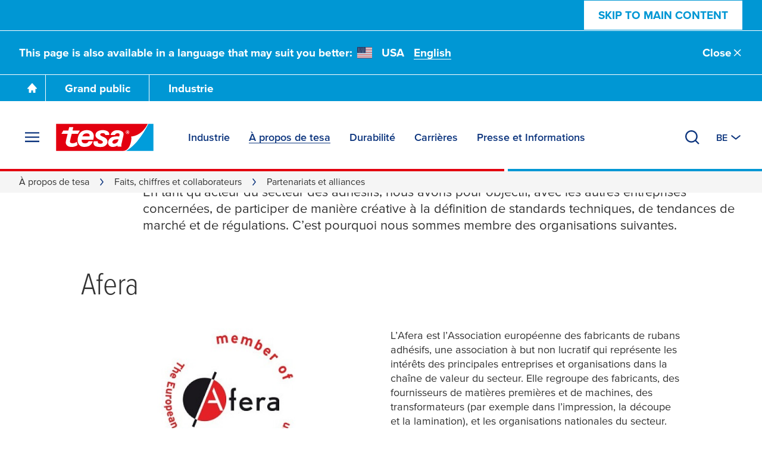

--- FILE ---
content_type: text/html; charset=UTF-8
request_url: https://www.tesa.com/fr-be/a-propos-de-tesa/faits-chiffres-et-collaborateurs/partenariats-et-alliances
body_size: 28420
content:
<!DOCTYPE html>
<html class="os-windows"
lang="fr-BE"
data-locale="fr-BE"
data-generated="1764578236000">
<head>
<meta charset="UTF-8"/>
<meta http-equiv="X-UA-Compatible" content="IE=EmulateIE9">
<meta name="viewport" content="width=device-width, initial-scale=1">
<link rel="icon" href="/bundles/tesainternet/img/favicons/favicon-16x16.png" sizes="16x16">
<link rel="icon" href="/bundles/tesainternet/img/favicons/favicon-32x32.png" sizes="32x32">
<link rel="apple-touch-icon" href="/bundles/tesainternet/img/favicons/apple-touch-icon.png">
<link rel="mask-icon" href="/bundles/tesainternet/img/favicons/safari-pinned-tab.svg" color="#e3000e">
<meta name="msapplication-TileColor" content="#ffffff">
<meta name="msapplication-TileImage" content="/bundles/tesainternet/img/favicons/mstile-150x150.png">
<link rel="manifest" href="/bundles/tesainternet/pwa/manifest.json">
<title>Partenariats et alliances - tesa</title>
<meta name="description" content="En tant qu’acteur du secteur des adhésifs, nous avons pour objectif, avec les autres entreprises concernées, de participer de manière créative à la définition de standards techniques, de tendances de marché et de régulations. C’est pourquoi nous sommes membre des organisations suivantes."> <meta name="keywords" content=""> <meta name="robots" content="index, follow">
<link rel="canonical" href="https://www.tesa.com/fr-be/a-propos-de-tesa/faits-chiffres-et-collaborateurs/partenariats-et-alliances"/>
<link rel="alternate" href="https://www.tesa.com/cs-cz/o-nas/fakta-cisla-a-lide/clenstvi" hreflang="cs">
<link rel="alternate" href="https://www.tesa.com/cs-cz/o-nas/fakta-cisla-a-lide/clenstvi" hreflang="cs-CZ">
<link rel="alternate" href="https://www.tesa.com/da-dk/om-tesa/medarbejdere-facts-og-tal/medlemskaber" hreflang="da">
<link rel="alternate" href="https://www.tesa.com/da-dk/om-tesa/medarbejdere-facts-og-tal/medlemskaber" hreflang="da-DK">
<link rel="alternate" href="https://www.tesa.com/de-de/ueber-uns/fakten-zahlen-menschen/mitgliedschaften" hreflang="de">
<link rel="alternate" href="https://www.tesa.com/de-at/ueber-uns/fakten-zahlen-menschen/mitgliedschaften" hreflang="de-AT">
<link rel="alternate" href="https://www.tesa.com/de-ch/ueber-uns/fakten-zahlen-menschen/mitgliedschaften" hreflang="de-CH">
<link rel="alternate" href="https://www.tesa.com/de-de/ueber-uns/fakten-zahlen-menschen/mitgliedschaften" hreflang="de-DE">
<link rel="alternate" href="https://www.tesa.com/el-gr/sxetika-me-tin-tesa/anthropoi-gegonota-kai-arithmoi/synergasies" hreflang="el">
<link rel="alternate" href="https://www.tesa.com/el-gr/sxetika-me-tin-tesa/anthropoi-gegonota-kai-arithmoi/synergasies" hreflang="el-GR">
<link rel="alternate" href="https://www.tesa.com/en/about-tesa/facts-figures/memberships" hreflang="en">
<link rel="alternate" href="https://www.tesa.com/en-ae/about-tesa/facts-figures/memberships" hreflang="en-AE">
<link rel="alternate" href="https://www.tesa.com/en-au/about-tesa/facts-figures-people/memberships" hreflang="en-AU">
<link rel="alternate" href="https://www.tesa.com/en-ma/about-tesa/facts-figures/memberships" hreflang="en-BI">
<link rel="alternate" href="https://www.tesa.com/en-za/about-tesa/facts-figures/memberships" hreflang="en-BW">
<link rel="alternate" href="https://www.tesa.com/en-ma/about-tesa/facts-figures/memberships" hreflang="en-CM">
<link rel="alternate" href="https://www.tesa.com/en-ma/about-tesa/facts-figures/memberships" hreflang="en-CV">
<link rel="alternate" href="https://www.tesa.com/en-za/about-tesa/facts-figures/memberships" hreflang="en-ER">
<link rel="alternate" href="https://www.tesa.com/en-gb/about-tesa/facts-figures-people/memberships" hreflang="en-GB">
<link rel="alternate" href="https://www.tesa.com/en-ma/about-tesa/facts-figures/memberships" hreflang="en-GH">
<link rel="alternate" href="https://www.tesa.com/en-ma/about-tesa/facts-figures/memberships" hreflang="en-GM">
<link rel="alternate" href="https://www.tesa.com/en-in/about-tesa/facts-figures-people/memberships" hreflang="en-IN">
<link rel="alternate" href="https://www.tesa.com/en-za/about-tesa/facts-figures/memberships" hreflang="en-KE">
<link rel="alternate" href="https://www.tesa.com/en-ma/about-tesa/facts-figures/memberships" hreflang="en-LR">
<link rel="alternate" href="https://www.tesa.com/en-za/about-tesa/facts-figures/memberships" hreflang="en-LS">
<link rel="alternate" href="https://www.tesa.com/en-ma/about-tesa/facts-figures/memberships" hreflang="en-MA">
<link rel="alternate" href="https://www.tesa.com/en-za/about-tesa/facts-figures/memberships" hreflang="en-MG">
<link rel="alternate" href="https://www.tesa.com/en-za/about-tesa/facts-figures/memberships" hreflang="en-MU">
<link rel="alternate" href="https://www.tesa.com/en-za/about-tesa/facts-figures/memberships" hreflang="en-MW">
<link rel="alternate" href="https://www.tesa.com/en-za/about-tesa/facts-figures/memberships" hreflang="en-MZ">
<link rel="alternate" href="https://www.tesa.com/en-za/about-tesa/facts-figures/memberships" hreflang="en-NA">
<link rel="alternate" href="https://www.tesa.com/en-ma/about-tesa/facts-figures/memberships" hreflang="en-NG">
<link rel="alternate" href="https://www.tesa.com/en-za/about-tesa/facts-figures/memberships" hreflang="en-RW">
<link rel="alternate" href="https://www.tesa.com/en-za/about-tesa/facts-figures/memberships" hreflang="en-SD">
<link rel="alternate" href="https://www.tesa.com/en-sg/about-tesa/facts-figures-people/memberships" hreflang="en-SG">
<link rel="alternate" href="https://www.tesa.com/en-ma/about-tesa/facts-figures/memberships" hreflang="en-SL">
<link rel="alternate" href="https://www.tesa.com/en-za/about-tesa/facts-figures/memberships" hreflang="en-SZ">
<link rel="alternate" href="https://www.tesa.com/en-za/about-tesa/facts-figures/memberships" hreflang="en-TZ">
<link rel="alternate" href="https://www.tesa.com/en-za/about-tesa/facts-figures/memberships" hreflang="en-UG">
<link rel="alternate" href="https://www.tesa.com/en-us/about-tesa/facts-figures/memberships" hreflang="en-US">
<link rel="alternate" href="https://www.tesa.com/en-za/about-tesa/facts-figures/memberships" hreflang="en-ZA">
<link rel="alternate" href="https://www.tesa.com/en-za/about-tesa/facts-figures/memberships" hreflang="en-ZM">
<link rel="alternate" href="https://www.tesa.com/en-za/about-tesa/facts-figures/memberships" hreflang="en-ZW">
<link rel="alternate" href="https://www.tesa.com/es-es/acerca-de-tesa/hechos-cifras-y-personas/afiliacion" hreflang="es">
<link rel="alternate" href="https://www.tesa.com/es-ar/acerca-de-tesa/hechos-cifras-y-personas/afiliacion" hreflang="es-AR">
<link rel="alternate" href="https://www.tesa.com/es-cl/acerca-de-tesa/hechos-cifras-y-personas/afiliacion" hreflang="es-CL">
<link rel="alternate" href="https://www.tesa.com/es-co/acerca-de-tesa/hechos-cifras-y-personas/afiliacion" hreflang="es-CO">
<link rel="alternate" href="https://www.tesa.com/es-es/acerca-de-tesa/hechos-cifras-y-personas/afiliacion" hreflang="es-ES">
<link rel="alternate" href="https://www.tesa.com/es-gt/acerca-de-tesa/hechos-cifras-y-personas/afiliacion" hreflang="es-GT">
<link rel="alternate" href="https://www.tesa.com/es-mx/acerca-de-tesa/hechos-cifras-y-personas/afiliacion" hreflang="es-MX">
<link rel="alternate" href="https://www.tesa.com/et-ee/teave-tesa-kohta/inimesed-faktid-ja-arvandmed/liikmesused" hreflang="et">
<link rel="alternate" href="https://www.tesa.com/et-ee/teave-tesa-kohta/inimesed-faktid-ja-arvandmed/liikmesused" hreflang="et-EE">
<link rel="alternate" href="https://www.tesa.com/fi-fi/tietoa-tesasta/tyoentekijaet-tietoja-ja-lukuja/jaesenyydet" hreflang="fi">
<link rel="alternate" href="https://www.tesa.com/fi-fi/tietoa-tesasta/tyoentekijaet-tietoja-ja-lukuja/jaesenyydet" hreflang="fi-FI">
<link rel="alternate" href="https://www.tesa.com/fr-fr/a-propos-de-tesa/faits-chiffres-et-collaborateurs/partenariats-et-alliances" hreflang="fr">
<link rel="alternate" href="https://www.tesa.com/fr-be/a-propos-de-tesa/faits-chiffres-et-collaborateurs/partenariats-et-alliances" hreflang="fr-BE">
<link rel="alternate" href="https://www.tesa.com/fr-ma/a-propos-de-tesa/faits-chiffres-et-collaborateurs/partenariats-et-alliances" hreflang="fr-BF">
<link rel="alternate" href="https://www.tesa.com/fr-ma/a-propos-de-tesa/faits-chiffres-et-collaborateurs/partenariats-et-alliances" hreflang="fr-BI">
<link rel="alternate" href="https://www.tesa.com/fr-ma/a-propos-de-tesa/faits-chiffres-et-collaborateurs/partenariats-et-alliances" hreflang="fr-BJ">
<link rel="alternate" href="https://www.tesa.com/fr-ma/a-propos-de-tesa/faits-chiffres-et-collaborateurs/partenariats-et-alliances" hreflang="fr-CD">
<link rel="alternate" href="https://www.tesa.com/fr-ma/a-propos-de-tesa/faits-chiffres-et-collaborateurs/partenariats-et-alliances" hreflang="fr-CG">
<link rel="alternate" href="https://www.tesa.com/fr-ch/a-propos-de-tesa/faits-chiffres-et-collaborateurs/partenariats-et-alliances" hreflang="fr-CH">
<link rel="alternate" href="https://www.tesa.com/fr-ma/a-propos-de-tesa/faits-chiffres-et-collaborateurs/partenariats-et-alliances" hreflang="fr-CI">
<link rel="alternate" href="https://www.tesa.com/fr-ma/a-propos-de-tesa/faits-chiffres-et-collaborateurs/partenariats-et-alliances" hreflang="fr-CM">
<link rel="alternate" href="https://www.tesa.com/fr-ma/a-propos-de-tesa/faits-chiffres-et-collaborateurs/partenariats-et-alliances" hreflang="fr-DZ">
<link rel="alternate" href="https://www.tesa.com/fr-fr/a-propos-de-tesa/faits-chiffres-et-collaborateurs/partenariats-et-alliances" hreflang="fr-FR">
<link rel="alternate" href="https://www.tesa.com/fr-ma/a-propos-de-tesa/faits-chiffres-et-collaborateurs/partenariats-et-alliances" hreflang="fr-GA">
<link rel="alternate" href="https://www.tesa.com/fr-ma/a-propos-de-tesa/faits-chiffres-et-collaborateurs/partenariats-et-alliances" hreflang="fr-GN">
<link rel="alternate" href="https://www.tesa.com/fr-ma/a-propos-de-tesa/faits-chiffres-et-collaborateurs/partenariats-et-alliances" hreflang="fr-MA">
<link rel="alternate" href="https://www.tesa.com/fr-ma/a-propos-de-tesa/faits-chiffres-et-collaborateurs/partenariats-et-alliances" hreflang="fr-ML">
<link rel="alternate" href="https://www.tesa.com/fr-ma/a-propos-de-tesa/faits-chiffres-et-collaborateurs/partenariats-et-alliances" hreflang="fr-MR">
<link rel="alternate" href="https://www.tesa.com/fr-ma/a-propos-de-tesa/faits-chiffres-et-collaborateurs/partenariats-et-alliances" hreflang="fr-NE">
<link rel="alternate" href="https://www.tesa.com/fr-ma/a-propos-de-tesa/faits-chiffres-et-collaborateurs/partenariats-et-alliances" hreflang="fr-SN">
<link rel="alternate" href="https://www.tesa.com/fr-ma/a-propos-de-tesa/faits-chiffres-et-collaborateurs/partenariats-et-alliances" hreflang="fr-TD">
<link rel="alternate" href="https://www.tesa.com/fr-ma/a-propos-de-tesa/faits-chiffres-et-collaborateurs/partenariats-et-alliances" hreflang="fr-TG">
<link rel="alternate" href="https://www.tesa.com/fr-ma/a-propos-de-tesa/faits-chiffres-et-collaborateurs/partenariats-et-alliances" hreflang="fr-TN">
<link rel="alternate" href="https://www.tesa.com/hu-hu/a-tesa-nevjegye/tenyek-szamok-es-emberek/tagsagok" hreflang="hu">
<link rel="alternate" href="https://www.tesa.com/hu-hu/a-tesa-nevjegye/tenyek-szamok-es-emberek/tagsagok" hreflang="hu-HU">
<link rel="alternate" href="https://www.tesa.com/id-id/tentang-tesa/fakta-angka-karyawan/keanggotaan" hreflang="id">
<link rel="alternate" href="https://www.tesa.com/id-id/tentang-tesa/fakta-angka-karyawan/keanggotaan" hreflang="id-ID">
<link rel="alternate" href="https://www.tesa.com/it-it/informazioni-su-tesa/dati-fatti-e-persone/associazioni-di-appartenenza" hreflang="it">
<link rel="alternate" href="https://www.tesa.com/it-it/informazioni-su-tesa/dati-fatti-e-persone/associazioni-di-appartenenza" hreflang="it-IT">
<link rel="alternate" href="https://www.tesa.com/ja-jp/about-tesa/facts-figures-people/memberships" hreflang="ja">
<link rel="alternate" href="https://www.tesa.com/ja-jp/about-tesa/facts-figures-people/memberships" hreflang="ja-JP">
<link rel="alternate" href="https://www.tesa.com/ko-kr/about-tesa/facts-figures/memberships" hreflang="ko">
<link rel="alternate" href="https://www.tesa.com/ko-kr/about-tesa/facts-figures/memberships" hreflang="ko-KR">
<link rel="alternate" href="https://www.tesa.com/lt-lt/apie-tesa/zmones-faktai-ir-skaiciai/narystes" hreflang="lt">
<link rel="alternate" href="https://www.tesa.com/lt-lt/apie-tesa/zmones-faktai-ir-skaiciai/narystes" hreflang="lt-LT">
<link rel="alternate" href="https://www.tesa.com/lv-lv/par-uznemumu-tesa/cilveki-fakti-un-skaitli/daliba" hreflang="lv">
<link rel="alternate" href="https://www.tesa.com/lv-lv/par-uznemumu-tesa/cilveki-fakti-un-skaitli/daliba" hreflang="lv-LV">
<link rel="alternate" href="https://www.tesa.com/nb-no/om-tesa/medarbeidere-fakta-og-tall/medlemskap" hreflang="nb">
<link rel="alternate" href="https://www.tesa.com/nb-no/om-tesa/medarbeidere-fakta-og-tall/medlemskap" hreflang="nb-NO">
<link rel="alternate" href="https://www.tesa.com/nl-nl/over-tesa/feiten-cijfers-mensen/lidmaatschappen" hreflang="nl">
<link rel="alternate" href="https://www.tesa.com/nl-be/over-tesa/feiten-cijfers-mensen/lidmaatschappen" hreflang="nl-BE">
<link rel="alternate" href="https://www.tesa.com/nl-nl/over-tesa/feiten-cijfers-mensen/lidmaatschappen" hreflang="nl-NL">
<link rel="alternate" href="https://www.tesa.com/pl-pl/o-firmie-tesa/fakty-liczby-i-ludzie/przynaleznosc-do-organizacji" hreflang="pl">
<link rel="alternate" href="https://www.tesa.com/pl-pl/o-firmie-tesa/fakty-liczby-i-ludzie/przynaleznosc-do-organizacji" hreflang="pl-PL">
<link rel="alternate" href="https://www.tesa.com/pt-pt/sobre-a-tesa/factos-numeros-e-pessoas/afiliacoes" hreflang="pt">
<link rel="alternate" href="https://www.tesa.com/pt-br/sobre-a-tesa/factos-numeros-e-pessoas/afiliacoes" hreflang="pt-BR">
<link rel="alternate" href="https://www.tesa.com/pt-pt/sobre-a-tesa/factos-numeros-e-pessoas/afiliacoes" hreflang="pt-PT">
<link rel="alternate" href="https://www.tesa.com/ro-ro/despre-tesa/fapte-cifre-si-oameni/apartenente" hreflang="ro">
<link rel="alternate" href="https://www.tesa.com/ro-ro/despre-tesa/fapte-cifre-si-oameni/apartenente" hreflang="ro-RO">
<link rel="alternate" href="https://www.tesa.com/sk-sk/o-spolocnosti-tesa/fakty-cisla-a-ludia/clenstva" hreflang="sk">
<link rel="alternate" href="https://www.tesa.com/sk-sk/o-spolocnosti-tesa/fakty-cisla-a-ludia/clenstva" hreflang="sk-SK">
<link rel="alternate" href="https://www.tesa.com/sv-se/om-tesa/fakta-siffror-maenniskor/medlemskap" hreflang="sv">
<link rel="alternate" href="https://www.tesa.com/sv-se/om-tesa/fakta-siffror-maenniskor/medlemskap" hreflang="sv-SE">
<link rel="alternate" href="https://www.tesa.com/th-th/about-tesa/facts-figures/memberships" hreflang="th">
<link rel="alternate" href="https://www.tesa.com/th-th/about-tesa/facts-figures/memberships" hreflang="th-TH">
<link rel="alternate" href="https://www.tesa.com/tr-tr/tesa-hakkinda/gercekler-veriler-ve-insanlar/ueyelikler" hreflang="tr">
<link rel="alternate" href="https://www.tesa.com/tr-tr/tesa-hakkinda/gercekler-veriler-ve-insanlar/ueyelikler" hreflang="tr-TR">
<link rel="alternate" href="https://www.tesa.com/uk-ua/pro-kompaniu-tesa/ludi-fakti-ta-cifri/clenstvo" hreflang="uk">
<link rel="alternate" href="https://www.tesa.com/uk-ua/pro-kompaniu-tesa/ludi-fakti-ta-cifri/clenstvo" hreflang="uk-UA">
<link rel="alternate" href="https://www.tesa.com/vi-vn/gioi-thieu-ve-tesa/du-kien-con-so-con-nguoi/thanh-vien" hreflang="vi">
<link rel="alternate" href="https://www.tesa.com/vi-vn/gioi-thieu-ve-tesa/du-kien-con-so-con-nguoi/thanh-vien" hreflang="vi-VN">
<link rel="alternate" href="https://www.tesa.com/en/about-tesa/facts-figures/memberships" hreflang="x-default">
<!-- Facebook / LinkedIn -->
<meta property="og:type" content="website">
<meta property="og:url" content="https://www.tesa.com/fr-be/a-propos-de-tesa/faits-chiffres-et-collaborateurs/partenariats-et-alliances">
<meta property="og:title" content="Partenariats et alliances" />
<meta property="og:description" content="En tant qu’acteur du secteur des adhésifs, nous avons pour objectif, avec les autres entreprises concernées, de participer de manière créative à la définition de standards techniques, de tendances de marché et de …" />
<meta property="og:image" content="https://www.tesa.com/fr-be/files/images/201608/6/afera,109024_fixedwidth_6.jpg">
<meta property="og:image" content="https://www.tesa.com/fr-be/files/images/201608/8/the-global-compact,108944_fixedwidth_6.jpg">
<meta property="og:image" content="https://www.tesa.com/fr-be/files/images/201608/7/ivk-industrieverband-klebstoffe,109023_fixedwidth_6.jpg">
<meta property="og:image" content="https://www.tesa.com/fr-be/files/images/201608/6/pressure-sensitive-tape-council,109022_fixedwidth_6.jpg">
<meta property="og:image" content="https://www.tesa.com/fr-be/files/images/201608/4/employees-randd-002-72dpi-1,109021_fixedwidth_6.jpg">
<!-- Twitter -->
<meta name="twitter:title" content="Partenariats et alliances" />
<meta name="twitter:description" content="En tant qu’acteur du secteur des adhésifs, nous avons pour objectif, avec les autres entreprises concernées, de participer de manière créative à la définition de standards techniques, de tendances de marché et de …" />
<meta name="twitter:image" content="https://www.tesa.com/fr-be/files/images/201608/6/afera,109024_fixedwidth_6.jpg">
<meta name="twitter:image" content="https://www.tesa.com/fr-be/files/images/201608/8/the-global-compact,108944_fixedwidth_6.jpg">
<meta name="twitter:image" content="https://www.tesa.com/fr-be/files/images/201608/7/ivk-industrieverband-klebstoffe,109023_fixedwidth_6.jpg">
<meta name="twitter:image" content="https://www.tesa.com/fr-be/files/images/201608/6/pressure-sensitive-tape-council,109022_fixedwidth_6.jpg">
<meta name="twitter:image" content="https://www.tesa.com/fr-be/files/images/201608/4/employees-randd-002-72dpi-1,109021_fixedwidth_6.jpg">
<style>@font-face{font-display:swap;font-family:ProximaNova;font-stretch:25% 151%;font-weight:100 1000;src:url(/relaunch2020/build/fonts/proxima_vara-latin.ee979448.woff2) format("woff2");unicode-range:u+00??,u+2013-2015,u+2018-201e,u+2039,u+203a,u+2026,u+2022,u+20ac,u+202f,u+2713,u+2717}@font-face{font-display:swap;font-family:ProximaNova;font-stretch:25% 151%;font-weight:100 1000;src:url(/relaunch2020/build/fonts/proxima_vara-latin-extended-a.77240b62.woff2) format("woff2");unicode-range:u+0100-017f}@font-face{font-display:swap;font-family:ProximaNova;font-stretch:25% 151%;font-weight:100 1000;src:url(/relaunch2020/build/fonts/proxima_vara-latin-extended-b.1ca358af.woff2) format("woff2");unicode-range:u+0180-024f}@font-face{font-display:swap;font-family:ProximaNova;font-stretch:25% 151%;font-weight:100 1000;src:url(/relaunch2020/build/fonts/proxima_vara-rest-middle.60288faf.woff2) format("woff2");unicode-range:u+0259-03c0}@font-face{font-display:swap;font-family:ProximaNova;font-stretch:25% 151%;font-weight:100 1000;src:url(/relaunch2020/build/fonts/proxima_vara-latin-extended-additional.20199507.woff2) format("woff2");unicode-range:u+1e??}@font-face{font-display:swap;font-family:ProximaNova;font-stretch:25% 151%;font-weight:100 1000;src:url(/relaunch2020/build/fonts/proxima_vara-cyrillic.4b944138.woff2) format("woff2");unicode-range:u+0400-045f,u+0490-0491,u+04b0-04b1,u+2116}@font-face{font-display:swap;font-family:ProximaNova;font-stretch:25% 151%;font-weight:100 1000;src:url(/relaunch2020/build/fonts/proxima_vara-rest.0033dd25.woff2) format("woff2");unicode-range:u+2000-200d,u+2020,u+2021,u+2030,u+2032,u+2033,u+203d,u+203e,u+2044,u+205f,u+2070,u+2071,u+2074-2079,u+207d-2089,u+208d,u+208e,u+20a1,u+20a3,u+20a4,u+20a6-20ab,u+20b4,u+20b8-20ba,u+20bc,u+20bd,u+2113,u+2116,u+2117,u+2120,u+2122,u+2126,u+212e,u+2153,u+2154,u+215b-215e,u+2190-2193,u+2202,u+2206,u+220f,u+2211,u+2212,u+2215,u+2219,u+221a,u+221e,u+222b,u+2248,u+2260,u+2264,u+2265,u+22c5,u+2318,u+25a0,u+25b2,u+25b6,u+25bc,u+25c0,u+25ca,u+25cf,u+2605,u+2610,u+2611,u+2666,u+2e18,u+f43a,u+f43b,u+f460-f473,u+f486-f489,u+f498-f49f,u+f4c6,u+f4c7,u+f4cc,u+f4cd,u+f4d2-f4d7,u+f50a,u+f50b,u+f50e-f539,u+f53c-f54d,u+f8ff,u+fb01,u+fb02}@font-face{font-family:"system-ui";font-style:normal;font-weight:400;src:local(".SFNSText-Regular"),local(".HelveticaNeueDeskInterface-Regular"),local(".LucidaGrandeUI"),local("Segoe UI"),local("Ubuntu"),local("Roboto-Regular"),local("DroidSans"),local("Tahoma")}@font-face{font-family:"system-ui";font-style:normal;font-weight:500;src:local(".SFNSText-Medium"),local(".HelveticaNeueDeskInterface-MediumP4"),local(".LucidaGrandeUI"),local("Segoe UI Semibold"),local("Ubuntu Medium"),local("Roboto-Medium"),local("DroidSans-Bold"),local("Tahoma Bold")}.fade-in-loaded{opacity:0;transition:opacity .1s ease}html.-loaded .fade-in-loaded{opacity:1}.lazy-loading-placeholder{overflow:hidden}.lazy-loading-placeholder:before{background-color:#ececed;content:"";height:100%;left:0;position:absolute;top:0;width:100%;z-index:-2}.lazy-loading-placeholder:after{animation:shine 1.6s linear infinite;background-image:radial-gradient(circle,#fffc 0,#fff0 70.711%);background-size:contain;content:"";height:100%;position:absolute;right:100%;top:0;transform:translateX(50%);width:100%;z-index:-1}@keyframes shine{0%{transform:translateX(0)}to{transform:translateX(200%)}}[v-cloak]{display:none!important}media-wrapper{display:block;height:100%}.country-switcher>.accordion--inactive .flag-icon{background-image:none}.country-switcher>.accordion--inactive .country-link .link{display:none}</style>
<link rel="stylesheet" href="/relaunch2020/build/critical-render-blocking.cf28a28f.css">
<link rel="stylesheet" href="/relaunch2020/build/5813.83345a41.css">
<link rel="stylesheet" href="/relaunch2020/build/relaunch-2020.21cdced6.css">
<script>
(()=> {
const pageMetaInformation = {"ga_websiteType": "internet",
"ga_countryLanguage": "fr_BE",
"ga_pageAge": "",
"ga_cmsId": "cms-284891",
"ga_cmsTitle": "Partenariats et alliances",
"ga_businessSegment": "company",
"ga_area": "facts-figures",
"ga_pageType": "NT Page 2020",
"ga_masterTitle": "20881-Memberships",
"ga_masterPath": "\/about-tesa\/facts-figures\/memberships",
"ga_catchLine": "\/company\/facts-figures",
"intern": document.cookie.indexOf("tesa-internal=1") >= 0 ? 1 : 0};
if (localStorage.getItem("userEmailData")) {
const storedUserEmailData = JSON.parse(localStorage.getItem("userEmailData"));
if (storedUserEmailData.swAccount) {
pageMetaInformation["ga_userMail"] = storedUserEmailData.swAccount;
}
if (storedUserEmailData.backInStock) {
pageMetaInformation["ga_userMailBackInStock"] = storedUserEmailData.backInStock;
} 
for (const [key, value] of Object.entries(storedUserEmailData)) {
if (key.startsWith("userMailForm_")) {
pageMetaInformation['ga_' + key] = value;
}
}
}
window.dataLayer = window.dataLayer || [];
window.dataLayer.push(pageMetaInformation);
})();
</script>
<script>var cmpConsentManagement = true;</script>
<script type="text/javascript" data-cmp-ab="1">window.cmp_customlanguages = [{"l":"DE-AT","i":"at","r":0,"t":""},{"l":"FR-BE","i":"be","r":0,"t":"FR"},{"l":"NL-BE","i":"be","r":0,"t":"NL"},{"l":"EN-GB","i":"gb","r":0,"t":"EN"},{"l":"FR-CH","i":"ch","r":0,"t":"FR-ch"},{"l":"DE-CH","i":"ch","r":0,"t":"DE"},{"l":"EN-IE","i":"ir","r":0,"t":"EN"},{"l":"DE-SW","i":"de","r":0,"t":"DE"},{"l":"DE-DE","i":"de","r":0,"t":"DE"},{"l":"TH-TH","i":"th","r":0,"t":"TH"},{"l":"PT-BR","i":"br","r":0,"t":"PT"},{"l":"EN-SW","i":"en","r":0,"t":"EN"},{"l":"DE-APP","i":"de","r":0,"t":"DE-app"},{"l":"EN-AU","i":"au","r":0,"t":"EN"}];</script>
<script>if(!("gdprAppliesGlobally" in window)){window.gdprAppliesGlobally=true}if(!("cmp_id" in window)||window.cmp_id<1){window.cmp_id=0}if(!("cmp_cdid" in window)){window.cmp_cdid="9f9ad47a81ae5"}if(!("cmp_params" in window)){window.cmp_params=""}if(!("cmp_host" in window)){window.cmp_host="c.delivery.consentmanager.net"}if(!("cmp_cdn" in window)){window.cmp_cdn="cdn.consentmanager.net"}if(!("cmp_proto" in window)){window.cmp_proto="https:"}if(!("cmp_codesrc" in window)){window.cmp_codesrc="1"}window.cmp_getsupportedLangs=function(){var b=["DE","EN","FR","IT","NO","DA","FI","ES","PT","RO","BG","ET","EL","GA","HR","LV","LT","MT","NL","PL","SV","SK","SL","CS","HU","RU","SR","ZH","TR","UK","AR","BS","JA","CY"];if("cmp_customlanguages" in window){for(var a=0;a<window.cmp_customlanguages.length;a++){b.push(window.cmp_customlanguages[a].l.toUpperCase())}}return b};window.cmp_getRTLLangs=function(){var a=["AR"];if("cmp_customlanguages" in window){for(var b=0;b<window.cmp_customlanguages.length;b++){if("r" in window.cmp_customlanguages[b]&&window.cmp_customlanguages[b].r){a.push(window.cmp_customlanguages[b].l)}}}return a};window.cmp_getlang=function(a){if(typeof(a)!="boolean"){a=true}if(a&&typeof(cmp_getlang.usedlang)=="string"&&cmp_getlang.usedlang!==""){return cmp_getlang.usedlang}return window.cmp_getlangs()[0]};window.cmp_extractlang=function(a){if(a.indexOf("cmplang=")!=-1){a=a.substr(a.indexOf("cmplang=")+8,2).toUpperCase();if(a.indexOf("&")!=-1){a=a.substr(0,a.indexOf("&"))}}else{a=""}return a};window.cmp_getlangs=function(){var g=window.cmp_getsupportedLangs();var c=[];var f=location.hash;var e=location.search;var j="cmp_params" in window?window.cmp_params:"";var a="languages" in navigator?navigator.languages:[];if(cmp_extractlang(f)!=""){c.push(cmp_extractlang(f))}else{if(cmp_extractlang(e)!=""){c.push(cmp_extractlang(e))}else{if(cmp_extractlang(j)!=""){c.push(cmp_extractlang(j))}else{if("cmp_setlang" in window&&window.cmp_setlang!=""){c.push(window.cmp_setlang.toUpperCase())}else{if("cmp_langdetect" in window&&window.cmp_langdetect==1){c.push(window.cmp_getPageLang())}else{if(a.length>0){for(var d=0;d<a.length;d++){c.push(a[d])}}if("language" in navigator){c.push(navigator.language)}if("userLanguage" in navigator){c.push(navigator.userLanguage)}}}}}}var h=[];for(var d=0;d<c.length;d++){var b=c[d].toUpperCase();if(b.length<2){continue}if(g.indexOf(b)!=-1){h.push(b)}else{if(b.indexOf("-")!=-1){b=b.substr(0,2)}if(g.indexOf(b)!=-1){h.push(b)}}}if(h.length==0&&typeof(cmp_getlang.defaultlang)=="string"&&cmp_getlang.defaultlang!==""){return[cmp_getlang.defaultlang.toUpperCase()]}else{return h.length>0?h:["EN"]}};window.cmp_getPageLangs=function(){var a=window.cmp_getXMLLang();if(a!=""){a=[a.toUpperCase()]}else{a=[]}a=a.concat(window.cmp_getLangsFromURL());return a.length>0?a:["EN"]};window.cmp_getPageLang=function(){var a=window.cmp_getPageLangs();return a.length>0?a[0]:""};window.cmp_getLangsFromURL=function(){var c=window.cmp_getsupportedLangs();var b=location;var m="toUpperCase";var g=b.hostname[m]()+".";var a=b.pathname[m]()+"/";a=a.split("_").join("-");var f=[];for(var e=0;e<c.length;e++){var j=a.substring(0,c[e].length+1);if(g.substring(0,c[e].length+1)==c[e]+"."){f.push(c[e][m]())}else{if(c[e].length==5){var k=c[e].substring(3,5)+"-"+c[e].substring(0,2);if(g.substring(0,k.length+1)==k+"."){f.push(c[e][m]())}}else{if(j==c[e]+"/"||j=="/"+c[e]){f.push(c[e][m]())}else{if(j==c[e].replace("-","/")+"/"||j=="/"+c[e].replace("-","/")){f.push(c[e][m]())}else{if(c[e].length==5){var k=c[e].substring(3,5)+"-"+c[e].substring(0,2);var h=a.substring(0,k.length+1);if(h==k+"/"||h==k.replace("-","/")+"/"){f.push(c[e][m]())}}}}}}}return f};window.cmp_getXMLLang=function(){var c=document.getElementsByTagName("html");if(c.length>0){var c=c[0]}else{c=document.documentElement}if(c&&c.getAttribute){var a=c.getAttribute("xml:lang");if(typeof(a)!="string"||a==""){a=c.getAttribute("lang")}if(typeof(a)=="string"&&a!=""){var b=window.cmp_getsupportedLangs();return b.indexOf(a.toUpperCase())!=-1||b.indexOf(a.substr(0,2).toUpperCase())!=-1?a:""}else{return""}}};(function(){var C=document;var D=C.getElementsByTagName;var o=window;var t="";var h="";var k="";var E=function(e){var i="cmp_"+e;e="cmp"+e+"=";var d="";var l=e.length;var I=location;var J=I.hash;var w=I.search;var u=J.indexOf(e);var H=w.indexOf(e);if(u!=-1){d=J.substring(u+l,9999)}else{if(H!=-1){d=w.substring(H+l,9999)}else{return i in o&&typeof(o[i])!=="function"?o[i]:""}}var G=d.indexOf("&");if(G!=-1){d=d.substring(0,G)}return d};var j=E("lang");if(j!=""){t=j;k=t}else{if("cmp_getlang" in o){t=o.cmp_getlang().toLowerCase();h=o.cmp_getlangs().slice(0,3).join("_");k=o.cmp_getPageLangs().slice(0,3).join("_");if("cmp_customlanguages" in o){var m=o.cmp_customlanguages;for(var y=0;y<m.length;y++){var a=m[y].l.toLowerCase();if(a==t){t="en"}}}}}var q=("cmp_proto" in o)?o.cmp_proto:"https:";if(q!="http:"&&q!="https:"){q="https:"}var n=("cmp_ref" in o)?o.cmp_ref:location.href;if(n.length>300){n=n.substring(0,300)}var A=function(d){var K=C.createElement("script");K.setAttribute("data-cmp-ab","1");K.type="text/javascript";K.async=true;K.src=d;var J=["body","div","span","script","head"];var w="currentScript";var H="parentElement";var l="appendChild";var I="body";if(C[w]&&C[w][H]){C[w][H][l](K)}else{if(C[I]){C[I][l](K)}else{for(var u=0;u<J.length;u++){var G=D(J[u]);if(G.length>0){G[0][l](K);break}}}}};var b=E("design");var c=E("regulationkey");var z=E("gppkey");var s=E("att");var f=o.encodeURIComponent;var g=false;try{g=C.cookie.length>0}catch(B){g=false}var x=E("darkmode");if(x=="0"){x=0}else{if(x=="1"){x=1}else{try{if("matchMedia" in window&&window.matchMedia){var F=window.matchMedia("(prefers-color-scheme: dark)");if("matches" in F&&F.matches){x=1}}}catch(B){x=0}}}var p=q+"//"+o.cmp_host+"/delivery/cmp.php?";p+=("cmp_id" in o&&o.cmp_id>0?"id="+o.cmp_id:"")+("cmp_cdid" in o?"&cdid="+o.cmp_cdid:"")+"&h="+f(n);p+=(b!=""?"&cmpdesign="+f(b):"")+(c!=""?"&cmpregulationkey="+f(c):"")+(z!=""?"&cmpgppkey="+f(z):"");p+=(s!=""?"&cmpatt="+f(s):"")+("cmp_params" in o?"&"+o.cmp_params:"")+(g?"&__cmpfcc=1":"");p+=(x>0?"&cmpdarkmode=1":"");A(p+"&l="+f(t)+"&ls="+f(h)+"&lp="+f(k)+"&o="+(new Date()).getTime());var r="js";var v=E("debugunminimized")!=""?"":".min";if(E("debugcoverage")=="1"){r="instrumented";v=""}if(E("debugtest")=="1"){r="jstests";v=""}A(q+"//"+o.cmp_cdn+"/delivery/"+r+"/cmp_final"+v+".js")})();window.cmp_rc=function(c,b){var l="";try{l=document.cookie}catch(h){l=""}var j="";var f=0;var g=false;while(l!=""&&f<100){f++;while(l.substr(0,1)==" "){l=l.substr(1,l.length)}var k=l.substring(0,l.indexOf("="));if(l.indexOf(";")!=-1){var m=l.substring(l.indexOf("=")+1,l.indexOf(";"))}else{var m=l.substr(l.indexOf("=")+1,l.length)}if(c==k){j=m;g=true}var d=l.indexOf(";")+1;if(d==0){d=l.length}l=l.substring(d,l.length)}if(!g&&typeof(b)=="string"){j=b}return(j)};window.cmp_stub=function(){var a=arguments;__cmp.a=__cmp.a||[];if(!a.length){return __cmp.a}else{if(a[0]==="ping"){if(a[1]===2){a[2]({gdprApplies:gdprAppliesGlobally,cmpLoaded:false,cmpStatus:"stub",displayStatus:"hidden",apiVersion:"2.2",cmpId:31},true)}else{a[2](false,true)}}else{if(a[0]==="getUSPData"){a[2]({version:1,uspString:window.cmp_rc("__cmpccpausps","1---")},true)}else{if(a[0]==="getTCData"){__cmp.a.push([].slice.apply(a))}else{if(a[0]==="addEventListener"||a[0]==="removeEventListener"){__cmp.a.push([].slice.apply(a))}else{if(a.length==4&&a[3]===false){a[2]({},false)}else{__cmp.a.push([].slice.apply(a))}}}}}}};window.cmp_dsastub=function(){var a=arguments;a[0]="dsa."+a[0];window.cmp_gppstub(a)};window.cmp_gppstub=function(){var c=arguments;__gpp.q=__gpp.q||[];if(!c.length){return __gpp.q}var h=c[0];var g=c.length>1?c[1]:null;var f=c.length>2?c[2]:null;var a=null;var j=false;if(h==="ping"){a=window.cmp_gpp_ping();j=true}else{if(h==="addEventListener"){__gpp.e=__gpp.e||[];if(!("lastId" in __gpp)){__gpp.lastId=0}__gpp.lastId++;var d=__gpp.lastId;__gpp.e.push({id:d,callback:g});a={eventName:"listenerRegistered",listenerId:d,data:true,pingData:window.cmp_gpp_ping()};j=true}else{if(h==="removeEventListener"){__gpp.e=__gpp.e||[];a=false;for(var e=0;e<__gpp.e.length;e++){if(__gpp.e[e].id==f){__gpp.e[e].splice(e,1);a=true;break}}j=true}else{__gpp.q.push([].slice.apply(c))}}}if(a!==null&&typeof(g)==="function"){g(a,j)}};window.cmp_gpp_ping=function(){return{gppVersion:"1.1",cmpStatus:"stub",cmpDisplayStatus:"hidden",signalStatus:"not ready",supportedAPIs:["2:tcfeuv2","5:tcfcav1","7:usnat","8:usca","9:usva","10:usco","11:usut","12:usct"],cmpId:31,sectionList:[],applicableSections:[0],gppString:"",parsedSections:{}}};window.cmp_addFrame=function(b){if(!window.frames[b]){if(document.body){var a=document.createElement("iframe");a.style.cssText="display:none";if("cmp_cdn" in window&&"cmp_ultrablocking" in window&&window.cmp_ultrablocking>0){a.src="//"+window.cmp_cdn+"/delivery/empty.html"}a.name=b;a.setAttribute("title","Intentionally hidden, please ignore");a.setAttribute("role","none");a.setAttribute("tabindex","-1");document.body.appendChild(a)}else{window.setTimeout(window.cmp_addFrame,10,b)}}};window.cmp_msghandler=function(d){var a=typeof d.data==="string";try{var c=a?JSON.parse(d.data):d.data}catch(f){var c=null}if(typeof(c)==="object"&&c!==null&&"__cmpCall" in c){var b=c.__cmpCall;window.__cmp(b.command,b.parameter,function(h,g){var e={__cmpReturn:{returnValue:h,success:g,callId:b.callId}};d.source.postMessage(a?JSON.stringify(e):e,"*")})}if(typeof(c)==="object"&&c!==null&&"__uspapiCall" in c){var b=c.__uspapiCall;window.__uspapi(b.command,b.version,function(h,g){var e={__uspapiReturn:{returnValue:h,success:g,callId:b.callId}};d.source.postMessage(a?JSON.stringify(e):e,"*")})}if(typeof(c)==="object"&&c!==null&&"__tcfapiCall" in c){var b=c.__tcfapiCall;window.__tcfapi(b.command,b.version,function(h,g){var e={__tcfapiReturn:{returnValue:h,success:g,callId:b.callId}};d.source.postMessage(a?JSON.stringify(e):e,"*")},b.parameter)}if(typeof(c)==="object"&&c!==null&&"__gppCall" in c){var b=c.__gppCall;window.__gpp(b.command,function(h,g){var e={__gppReturn:{returnValue:h,success:g,callId:b.callId}};d.source.postMessage(a?JSON.stringify(e):e,"*")},"parameter" in b?b.parameter:null,"version" in b?b.version:1)}if(typeof(c)==="object"&&c!==null&&"__dsaCall" in c){var b=c.__dsaCall;window.__dsa(b.command,function(h,g){var e={__dsaReturn:{returnValue:h,success:g,callId:b.callId}};d.source.postMessage(a?JSON.stringify(e):e,"*")},"parameter" in b?b.parameter:null,"version" in b?b.version:1)}};window.cmp_setStub=function(a){if(!(a in window)||(typeof(window[a])!=="function"&&typeof(window[a])!=="object"&&(typeof(window[a])==="undefined"||window[a]!==null))){window[a]=window.cmp_stub;window[a].msgHandler=window.cmp_msghandler;window.addEventListener("message",window.cmp_msghandler,false)}};window.cmp_setGppStub=function(a){if(!(a in window)||(typeof(window[a])!=="function"&&typeof(window[a])!=="object"&&(typeof(window[a])==="undefined"||window[a]!==null))){window[a]=window.cmp_gppstub;window[a].msgHandler=window.cmp_msghandler;window.addEventListener("message",window.cmp_msghandler,false)}};if(!("cmp_noiframepixel" in window)){window.cmp_addFrame("__cmpLocator")}if((!("cmp_disableusp" in window)||!window.cmp_disableusp)&&!("cmp_noiframepixel" in window)){window.cmp_addFrame("__uspapiLocator")}if((!("cmp_disabletcf" in window)||!window.cmp_disabletcf)&&!("cmp_noiframepixel" in window)){window.cmp_addFrame("__tcfapiLocator")}if((!("cmp_disablegpp" in window)||!window.cmp_disablegpp)&&!("cmp_noiframepixel" in window)){window.cmp_addFrame("__gppLocator")}if((!("cmp_disabledsa" in window)||!window.cmp_disabledsa)&&!("cmp_noiframepixel" in window)){window.cmp_addFrame("__dsaLocator")}window.cmp_setStub("__cmp");if(!("cmp_disabletcf" in window)||!window.cmp_disabletcf){window.cmp_setStub("__tcfapi")}if(!("cmp_disableusp" in window)||!window.cmp_disableusp){window.cmp_setStub("__uspapi")}if(!("cmp_disablegpp" in window)||!window.cmp_disablegpp){window.cmp_setGppStub("__gpp")}if(!("cmp_disabledsa" in window)||!window.cmp_disabledsa){window.cmp_setGppStub("__dsa")};</script>
<script>
window.cmpLayerIsVisible = false;
window.__cmp("addEventListener", ["consentscreen", () => {
window.cmpLayerIsVisible = true;
}, false], null);
window.__cmp("addEventListener", ["consentscreenoff", () => {
window.cmpLayerIsVisible = false;
}, false], null);
</script>
<script>var trackGa4Event,trackEvent,trackEEC,trackPageAge,trackCustomEvent;!function(){if(window.cmpConsentManagement){var e=[],t=function(){return!!(dataLayer||[]).find(function(e){return"cmpEvent"===e.event})},a=t();if(!a){window.dataLayer=window.dataLayer||[];var n=setInterval(function(){(a=t())&&(clearInterval(n),e.forEach(function(e){r(e)}))},100)}}trackEvent=function(){var e,t,a,n,o,c,l;console.warn("LEGACY trackEvent called",arguments),console.trace("LEGACY trackEvent called",arguments);var d={};switch(typeof arguments[0]){case"object":for(var i in t=void 0!==arguments[0].name?arguments[0].name:"",a=void 0!==arguments[0].category?arguments[0].category:"",n=void 0!==arguments[0].action?arguments[0].action:"",o=void 0!==arguments[0].label?arguments[0].label:"",c=void 0!==arguments[0].value?arguments[0].value:"",l=void 0!==arguments[0].module?arguments[0].module:"",arguments[0])arguments[0].hasOwnProperty(i)&&"ga_"===i.substr(0,3)&&(d[i]=arguments[0][i]);break;case"string":a=arguments[0],n=arguments.length>1?arguments[1]:"",o=arguments.length>2?arguments[2]:"",c=arguments.length>3?arguments[3]:""}if(a&&n){for(var v in c=parseInt(c,10),e={event:t||"ga_event",eventCategory:a,eventAction:n,eventLabel:o,eventValue:isNaN(c)?null:c,module:l},d)e[v]=d[v];r(e)}},trackGa4Event=({name:e,details:t})=>{const a={event:"ga4_event",event_name:e,...t&&{[e]:t}};r(a)},trackEEC=function(){console.warn("LEGACY trackEEC called",arguments),console.trace("LEGACY trackEEC called",arguments),r({event:"EEC"+arguments[0],ecommerce:arguments[1]})},trackPageAge=function(){var e=Math.round((Date.now()-document.querySelector("html[data-generated]").dataset.generated)/1e3/60/60);"undefined"!=typeof dataLayer&&(dataLayer[0].ga_pageAge=e<=6?"0-6h":e<=24?"6-24h":e<=48?"1-2t":e<=168?"2-7t":e<=672?"7-28t":">28t")},trackCustomEvent=function(e){r(e)};var r=function(t){"undefined"!=typeof console&&console.log(t),"undefined"!=typeof dataLayer&&(!window.cmpConsentManagement||a?dataLayer:e).push(t)};window.addEventListener("trackEvent",function(e){var t;arguments.length>1?t=Array.prototype.slice.call(arguments,1):void 0!==e.detail&&(t=e.detail instanceof Array?e.detail:[e.detail]),trackEvent.apply(null,t)})}();</script>
<script>
var requiredModules = [];
</script>
<script>
window.tesaAppData = {"assets":{"spritemap":"\/relaunch2020\/build\/icons\/spritemap.cc3479235831d6be4675.svg"},"screenshot":false,"segment_cookie":"segment","friendly_captcha_public_key":"FCMSFC9RI0IASV8O","dhl_public_key":"","paypal_client_id":"AdRHNp7KGLe9c9Yz6d-0FtgndRgDopmcH3RmWEUyLt2EF1sB6EcP8qSPPICbrD53soX9fvTuRQHvGhOT","mollie_public_key":"pfl_mjA9wPU6x2","content_data_endpoint":"\/fr-be\/content-data-endpoint.json","additional_product_components_data_endpoint":"\/fr-be\/additional-product-components.json","main_segments":[{"name":"consumer","rootUrl":"\/fr-be\/grand-public","rootPageId":"282707"},{"name":"industry","rootUrl":"\/fr-be\/industrie","rootPageId":"283681"}],"stickyComponents":["crossLinkTeaser"],"label_replacements":{"apps.shop":{"%privacy_policy_url%":"https:\/\/www.tesa.com\/fr-be\/a-propos-de-tesa\/informations-legales\/politique-confidentialite","%privacy_policy_ecom_url%":"#","%terms_conditions_url%":"#","%cancellation_policy_url%":"#","%cart_url%":"#"},"modules.form":{"%privacy_policy_url%":"https:\/\/www.tesa.com\/fr-be\/a-propos-de-tesa\/informations-legales\/politique-confidentialite"},"modules.microsoft_dynamics_form":{"%privacy_policy_url%":"https:\/\/www.tesa.com\/fr-be\/a-propos-de-tesa\/informations-legales\/politique-confidentialite"}},"label_endpoint":"\/fr-be\/_api\/labels","newsletter_subscription_endpoint":"\/fr-be\/consumer\/newsletter\/add-receiver","newsletter_check_endpoint":"\/fr-be\/consumer\/newsletter\/check-receiver","product_buy_online_data_endpoint":"\/fr-be\/product-buy-online.json","shopware":{"enabled":false,"store_api_url":"https:\/\/production-shopware6.tesa.com\/store-api\/","store_api_access_key":"SWSC2CJPPPMLAO62SRT3RGY-BG","storefront_url":"https:\/\/production-shopware6.tesa.com"},"product_data_endpoint":"\/fr-be\/product-data-endpoint.json"}
</script>
<script>
var activeHeaderSegment = localStorage.getItem("activeHeaderSegment");
var pageSegment = "company";
var activeSegment = pageSegment;
var mainSegmentNames = window.tesaAppData.main_segments.map((segment) => segment.name);
if (activeHeaderSegment && mainSegmentNames.includes(activeHeaderSegment) && !mainSegmentNames.includes(pageSegment)) {
var reloadHeaderData = true;
activeSegment = activeHeaderSegment;
document.querySelector('html').classList.add('-hide-header-links');
}
</script>
</head>
<body class="segment--company -has-header-2022 -has-breadcrumb"
>
<script>window.gtmClientId='GTM-K8ZBC2';</script>
<script>if ('undefined' !== typeof trackPageAge) trackPageAge();</script>
<!--[if IE]>
<div class="browser-not-supported" data-nosnippet>
<div class="browser-not-supported__content-wrapper">
<div class="browser-not-supported__logo">
<svg viewBox="0 0 258 71" xmlns="http://www.w3.org/2000/svg"><g fill="none" fill-rule="evenodd"><path fill="#FFF" fill-rule="nonzero" d="M176.8 71H0V.1h257.3V71h-80.5"/><path d="M241.1.1H0V71h176.8c8.8 0 14.6-7.6 17.9-16 3.5-9 4.2-18.9 2.5-21.8C227.8 30.7 241.1.1 241.1.1z" fill="#E30613"/><path d="M69 32.7s2.1-8.1 11.1-8c10.2-.2 7.7 8 7.7 8H69zM60.4 55c-3.3-3.8-5-9.4-3.7-16.9 0 0 1.5-22.6 25.4-21.8 11.3.8 16 6.6 16.8 13.6.6 5.4-1.4 11.8-1.4 11.8H67.3s-2.4 8.6 7.6 9.5c8.8.6 10.1-5.5 10.2-5.5h11.1s-.9 5.1-5.5 9.4c-3.4 3.2-8.9 5.9-17.7 5.4-4.9-.1-9.5-1.9-12.6-5.5z" fill="#FFF"/><path d="M56.2 55.6s-7.6 6-17.8 4.9c-5-.1-9.3-2.2-11.6-5.5-1.4-2-2.1-4.5-1.8-7.3.9-6.1 5-21.7 5-21.7H13.6l4.9-8.8h13.3l2.2-9h10.8L43 17.3h19.2L57 26.2H40.8l-4.1 16.5s-2.2 6 2.1 7.6C47.1 53 54.4 47 54.4 47l1.8 8.6zm63.3 5.1c-16.3.6-17.1-3.4-18.4-3.7-.7-.6-1.3-1.3-1.7-2-2.6-4.2-.6-9.4-.6-9.4h10.8s-1.9 6.9 7.2 6.5c8.2-.4 5.9-5.5 5.8-5.5-.7-3.7-13.9-4.6-18.5-13.3-3.7-12.2 10.2-16.2 10.8-16.1 12.9-2.9 20.1 2 20.1 2 5.9 3.1 4.8 10 4.8 10H129s.8-4.8-6.7-4.9c-7.7.1-6.3 4.7-6.3 4.7 1 3.5 12.7 5.9 15.9 10 4.7 6.1 3.6 11.9-.1 16-2.9 3.3-7.6 5.4-12.3 5.7z" fill="#FFF"/><path d="M164 40.7c-.1 9.9-13.3 15-16 8.4-.6-10.5 16-8.3 16-8.4zm7.6 14.3c-.2 2 .3 4.7.3 4.7h-10.1l-.4-2.9s-4.5 3.6-12.6 3.8c0 0-7.3.1-10.7-5.7-.5-.9-1-2-1.3-3.3 0 0-1.6-8.6 6.6-15.2 6.5-5.1 22.3-3.5 22.3-3.5s4.6-8.6-3.5-8.4c-6.4-.4-7.3 4.6-7.3 4.6h-11.6c2.5-12.1 14.9-12.5 14.9-12.5s7.1-1.4 13.4 2c8.4 3.8 5.6 11.4 5.6 11.4s-5.5 23.3-5.2 23.6c-.2.4-.3.9-.4 1.4z" fill="#FFF"/><path d="M242.8.1h14.5V71h-72.9C218.5 52.5 242.8.1 242.8.1" fill="#009DDF" fill-rule="nonzero"/><path d="M188.4 20.3c.3.1.4.3.4.6s-.1.5-.3.6c-.2.1-.4.2-.7.2h-.5v-1.5h.3c.4 0 .6 0 .8.1zm-2.5 4.2h1.4v-1.9h.6c.2 0 .4 0 .5.1.2.1.3.2.4.4 0 .1.1.3.1.6s0 .6.1.7h1.3l-.1-.3v-.6c0-.5-.2-.9-.5-1.2-.2-.1-.4-.2-.7-.3.4 0 .7-.2.9-.4.2-.2.4-.5.4-1 0-.6-.2-1-.7-1.2-.3-.1-.6-.2-1-.3H186v5.4h-.1z" fill="#FFF"/><path d="M185.2 19.1c.8-.8 1.7-1.2 2.8-1.2 1.1 0 2 .4 2.8 1.2.8.8 1.1 1.7 1.1 2.7 0 1.1-.4 2-1.1 2.8-.8.8-1.7 1.2-2.7 1.2-1.1 0-2-.4-2.8-1.1a3.7 3.7 0 0 1-1.1-2.8c-.1-1.1.3-2 1-2.8zm6.1 6.1c.9-.9 1.4-2 1.4-3.4 0-1.3-.5-2.4-1.4-3.3-.9-.9-2-1.4-3.3-1.4-1.2 0-2.3.4-3.2 1.3-1 .9-1.5 2.1-1.5 3.4 0 1.3.5 2.4 1.4 3.4a4.6 4.6 0 0 0 6.6 0z" fill="#FFF"/></g></svg> </div>
<div class="browser-not-supported__text-wrapper">
<div class="headline headline--3 module-headline">Your web browser is not supported.</div>
<div class="copy browser-not-supported__subline">There are 2 possible reasons why you are seeing this message:</div>
<ul class="browser-not-supported__notes-list">
<li><b>If you are running a browser that is not supported altogether,</b> e.g. Microsoft Internet Explorer. Please use another browser like Microsoft Edge, Apple Safari, Google Chrome, etc. Check-out the <a href="https://browsehappy.com/?locale=en" target="_blank" rel="noopener noreferrer">link</a> for further info.</li>
<li><b>You are running an outdated version of a supported browser,</b> please make sure to update your browser regularly. Using the latest version of a browser will help you to stay safe on the internet and will provide the best possible experience.</li>
</ul>
</div>
</div>
</div>
<![endif]-->
<nav class="skip-to-main-content-banner" aria-labelledby="skip-link">
<div class="container skip-to-main-content-banner__container">
<a href="#main-content" id="skip-link" class="button button--inline button--cta-2 button--on-blue-bg button--narrow skip-to-main-content-banner__link js-skip-to-main-content-link"
>Skip to main content</a>
</div>
</nav>
<div id="important-messages" class="important-messages-container js-important-messages-container" data-config="{&quot;ajaxUrl&quot;:&quot;\/fr-be\/website-messages&quot;,&quot;locale&quot;:&quot;fr_BE&quot;,&quot;segment&quot;:&quot;company&quot;,&quot;labels&quot;:{&quot;d&quot;:&quot;Days&quot;,&quot;h&quot;:&quot;Hours&quot;,&quot;m&quot;:&quot;Minutes&quot;,&quot;s&quot;:&quot;Seconds&quot;}}">
<script>const COLORS={brandBlue:"#0097D4",statusYellow:"#ffd733",black:"#333333"},LOCALE_STORAGE_KEY="importantMessages",LOCALE_STORAGE_KEY_DISMISSED_IDS="dismissedImportantids";class ImportantMessageCoordinator{constructor(n){this.config=JSON.parse(n.dataset.config||"{}");let e=[];const s=window.tesaAppData?.importantMessages||[],t=JSON.parse(localStorage.getItem("dismissedImportantids")||"[]");(async()=>{e=this.getMessagesFromLocaleStorage(this.config.locale)||await this.fetchMessagesFromServer(this.config.ajaxUrl)||[],e.push(...s),e=e.filter(n=>!(n.segment&&n.segment!==this.config.segment||t.includes(n.id))),e.length?(window.tesaAppData.importantMessages=e,window.dispatchEvent(new CustomEvent("renderImportantMessageBanners")),e.forEach(e=>{new ImportantMessageBanner(e,n,this.config.labels)})):(n.remove(),window.tesaAppData.importantMessages=[])})()}getMessagesFromLocaleStorage(n){const e=JSON.parse(localStorage.getItem(LOCALE_STORAGE_KEY)||"{}");return!(!e.messages?.[n]||e.expirationTime&&!(e.expirationTime>=+new Date))&&e.messages[n]}async fetchMessagesFromServer(n){try{const e=await fetch(n,{method:"GET"});if(!e.ok)throw new Error(`Failed to fetch data. Status: ${e.status}`);const s=await e.json();return s.expirationTime&&this.setMessagesToLocaleStorage(s.messages,s.expirationTime),s.messages}catch(n){console.warn("fetchMessagesFromServer failed",n)}}setMessagesToLocaleStorage(n,e){localStorage.setItem(LOCALE_STORAGE_KEY,JSON.stringify({expirationTime:+new Date+1e3*e,messages:{[this.config.locale]:[...n]}}))}}class ImportantMessageBanner{constructor(n,e,s){n.isDismissable=n.isDismissable??!0,"countdown"===n.format?this.renderCountdownBanner(n,e,s):this.renderBanner(n,e)}renderBanner(n,e){const s=document.createElement("div");s.classList.add("important-message-banner"),s.classList.add(`countdown-banner--${n.color}`);const t=`\n <div class="container">\n <div class="important-message-banner__content-wrapper">\n <p class="important-message-banner__message">${n.message}</p>\n ${n.isDismissable?`\n <button type="button"\n class="important-message-banner__close-button js-close-button"\n >\n <svg class="icon important-message-banner__close-icon">\n <use href="${window.tesaAppData?.assets?.spritemap}#icon-close"></use>\n </svg>\n </button>\n `:""}\n </div>\n </div>`;s.innerHTML=t,e.append(s)}renderCountdownBanner(n,e,s){const t=document.createElement("div");t.classList.add("countdown-banner"),t.classList.add("countdown-banner--prerender"),n.bgDesktop||n.bgMobile||t.classList.add(`countdown-banner--${n.color}`);const a=`\n <div class="container">\n <div class="countdown-banner__content-wrapper">\n ${n.isDismissable?`\n <button type="button"\n class="countdown-banner__close-button js-close-button"\n >\n <svg class="countdown-banner__close-icon icon">\n <use href="${window.tesaAppData?.assets?.spritemap}#icon-close"></use>\n </svg>\n </button>\n `:""}\n <div class="countdown-banner__headline headline headline--3 ${"bold"===n.headlineStyle?"headline--ultrabold":""}">${n.headline}</div> \n <div class="countdown-banner__countdown-wrapper">\n <p class="countdown-banner__countdown-title">${n.countdownTitle}</p>\n <div class="countdown-banner__countdown-inner-wrapper">\n ${n.countdownFormat.split("-").map(n=>`\n <div class="countdown-banner__countdown-entry-wrapper">\n <span class="countdown-banner__countdown-entry-number-wrapper"></span>\n <span class="countdown-banner__countdown-entry-label copy copy--extra-small">${s[n]}</span>\n </div> \n `).join("")}\n </div>\n </div>\n ${n.cta?`\n <div class="countdown-banner__cta-wrapper">\n <a href="${n.cta.url}" \n class="button button--inline countdown-banner__cta ${"black"===n.color?"button--black":"button--cta-3"}"\n >${n.cta.title}</a>\n </div>`:""}\n </div>\n ${n.message?`<p class="countdown-banner__disclaimer copy copy--extra-small">${n.message}</p>`:""}\n </div>\n `;t.innerHTML=a,e.append(t)}}const el=document.querySelector(".js-important-messages-container");el&&new ImportantMessageCoordinator(el);</script>
</div>
<div id="app" class="page-wrapper">
<span class="hidden" v-pre>
<svg xmlns="http://www.w3.org/2000/svg">
<symbol id="tesa-logo" viewBox="0 0 148 44">
<g fill="none" fill-rule="evenodd">
<path fill="#FFF" d="M0 0h148v44H0z"/>
<path fill="#E3000F"
d="M2 2v39.96h99.4c4.91 0 8.19-4.25 10.05-8.98 1.98-5.04 2.36-10.62 1.42-12.24C130.07 19.35 137.49 2 137.49 2H2zm105.7 9.72c.74 0 1.36.26 1.88.78.51.52.77 1.14.77 1.87a2.5 2.5 0 0 1-.8 1.9c-.5.5-1.12.75-1.84.75-.75 0-1.38-.26-1.89-.77a2.56 2.56 0 0 1-.76-1.88c0-.77.27-1.42.82-1.93a2.6 2.6 0 0 1 1.83-.72zM34 23.5c.38-1.43 1.58-12.73 14.26-12.24 5.83.22 8.98 3.68 9.43 7.6.34 3.03-.78 6.63-.78 6.63H39.99s-1.32 4.84 4.26 5.34c4.93.33 5.67-3.1 5.71-3.1h6.2s-.52 2.88-3.07 5.25c-1.92 1.8-5.01 3.31-9.91 3.06a9.32 9.32 0 0 1-7.1-3.06c-1.52-1.94-2.8-5.3-2.09-9.48zm-.23 9.8s-4.27 3.36-9.97 2.78c-2.82-.08-5.21-1.22-6.51-3.1a6 6 0 0 1-1.02-4.1c.45-3.4 2.77-12.17 2.77-12.17H9.86l2.77-4.92h7.49l1.24-5.05h6.03l-1.07 5.1h10.75l-2.9 4.96h-9.1l-2.27 9.27s-1.24 3.39 1.2 4.26c4.68 1.53 8.73-1.87 8.73-1.87l.97 4.52.07.33zm42.44-.31a9.78 9.78 0 0 1-6.96 3.17c-7.98.48-10.49-1.73-11.27-3.18-1.34-2.47-.35-5.26-.35-5.26h6.04s-1.08 3.87 4.05 3.64c4.6-.2 3.31-3.1 3.27-3.06-.41-2.07-8.45-2.87-10.38-7.49-.96-2.3-.54-7.36 6.04-9.06 6.57-1.7 11.29 1.12 11.29 1.12 3.3 1.73 2.69 5.62 2.69 5.62h-6s.45-2.69-3.76-2.73c-4.35.04-3.56 2.65-3.56 2.65.54 1.99 6.78 2.95 8.93 5.59 2.74 3.34 2.03 6.7-.03 8.98m22.47 2.65h-5.66L92.77 34s-2.52 2.03-7.07 2.15c0 0-4.12.07-6.03-3.18a6.46 6.46 0 0 1-.72-1.82s-.9-4.84 3.73-8.53c3.64-2.85 12.53-1.98 12.53-1.98s2.56-4.84-1.99-4.72c-3.6-.2-4.1 2.6-4.1 2.6H82.6c1.6-7.13 9.97-8.65 15.89-5.9 4.68 2.17 3.14 6.36 3.14 6.36l-2.98 13.16a6.1 6.1 0 0 0-.1.83c-.1 1.12.14 2.65.14 2.65z"/>
<path fill="#E3000F" d="M108.18 13.82c0-.16-.07-.27-.23-.33-.1-.04-.26-.07-.45-.07h-.19v.86h.3c.18 0 .32-.04.42-.11.1-.07.15-.19.15-.35zM40.9 20.47h10.55s1.4-4.6-4.3-4.5c-5.05-.05-6.25 4.5-6.25 4.5z"/>
<path fill="#E3000F" d="M109.25 15.93c.42-.43.64-.95.64-1.56 0-.59-.21-1.1-.64-1.53a2.08 2.08 0 0 0-1.54-.67c-.61 0-1.13.22-1.56.67-.42.43-.63.94-.63 1.53 0 .61.21 1.13.64 1.56.43.43.94.65 1.55.65.6 0 1.11-.22 1.54-.65zm-2.7-3.02h1.41c.24.02.43.07.59.16.26.14.39.37.39.7 0 .24-.07.42-.21.53a.95.95 0 0 1-.5.2 1 1 0 0 1 .41.17c.17.14.26.36.26.66v.34l.05.17h-.73a2.1 2.1 0 0 1-.05-.4.9.9 0 0 0-.05-.36.36.36 0 0 0-.21-.22.85.85 0 0 0-.26-.04l-.17-.01h-.17v1.03h-.76v-2.93zM85.26 29.69c-.18-.49-.53-5.48 8.96-4.75-.2 5.67-7.47 8.32-8.96 4.75z"/>
<path fill="#009DDB" d="M146 2v40l-40.34-.04C124.83 31.6 138.46 2 138.46 2H146z"/>
</g>
</symbol>
</svg>
</span>
<portal-target name="toastBarFixed"></portal-target>
<redirect-layer
storage-key="redirect-layer-dismissed-for-locale"
ajax-url="/preferred-sites.php"
locale="fr_BE"
aria-label="modules.messages_and_disclaimers.preferred_site_description"
generic-copy="tesa.com is also available for your location:"
generic-button-text="Fermer"
translations-url="/fr-be/redirect-layer-labels.json"
v-cloak
></redirect-layer>
<header2022-segment-switch
:links='[{&quot;sortOrder&quot;:0,&quot;title&quot;:&quot;Grand public&quot;,&quot;segment&quot;:&quot;consumer&quot;,&quot;url&quot;:&quot;\/fr-be\/grand-public&quot;},{&quot;sortOrder&quot;:1,&quot;title&quot;:&quot;Industrie&quot;,&quot;segment&quot;:&quot;industry&quot;,&quot;url&quot;:&quot;\/fr-be\/industrie&quot;}]'
generic-homepage-url="/fr-be"
>
<div class="segment-switch">
<div class="segment-switch__container">
<nav class="segment-switch__link-wrapper" aria-label="Segment navigation">
<a class="segment-switch__link"
href="/fr-be/grand-public"
>Grand public
</a>
<a class="segment-switch__link"
href="/fr-be/industrie"
>Industrie
</a>
</nav>
</div>
</div>
</header2022-segment-switch>
<header2022
inline-template
active-locale="fr-BE"
:header-data-endpoints="{&quot;consumer&quot;:&quot;\/fr-be\/_header\/282707.json&quot;,&quot;industry&quot;:&quot;\/fr-be\/_header\/283681.json&quot;}"
:hide-navigation="false"
:horizontal-nav-links="[{&quot;active&quot;:false,&quot;directLink&quot;:false,&quot;title&quot;:&quot;Industrie&quot;,&quot;url&quot;:&quot;\/fr-be\/industrie&quot;,&quot;id&quot;:&quot;283681&quot;},{&quot;active&quot;:true,&quot;directLink&quot;:false,&quot;title&quot;:&quot;\u00c0 propos de tesa&quot;,&quot;url&quot;:&quot;\/fr-be\/a-propos-de-tesa&quot;,&quot;id&quot;:&quot;284942&quot;},{&quot;active&quot;:false,&quot;directLink&quot;:false,&quot;title&quot;:&quot;Durabilit\u00e9&quot;,&quot;url&quot;:&quot;\/fr-be\/a-propos-de-tesa\/durabilite&quot;,&quot;id&quot;:&quot;9809489&quot;},{&quot;active&quot;:false,&quot;directLink&quot;:false,&quot;title&quot;:&quot;Carri\u00e8res&quot;,&quot;url&quot;:&quot;\/fr-be\/a-propos-de-tesa\/carrieres&quot;,&quot;id&quot;:&quot;284948&quot;},{&quot;active&quot;:false,&quot;directLink&quot;:false,&quot;title&quot;:&quot;Presse et Informations&quot;,&quot;url&quot;:&quot;\/fr-be\/a-propos-de-tesa\/presse-et-informations&quot;,&quot;id&quot;:&quot;8962110&quot;}]"
:show-country-switch-button-in-header="true"
:show-tesa-pro-link-in-header="false"
:tesa-pro="null"
:show-shop-functions="false"
:has-segment-switch="true"
:routes="{
cart: '',
checkout: '',
account: '',
wishlist: '',
homepage: '/fr-be'
}"
>
<header class="header-2022"
role="banner"
:class="{
'header-2022--sticky': sticky,
'header-2022--collapsed': !headerExpanded,
'header-2022--body-locked': stackOverBodyLock,
'header-2022--main-nav-open': mainNavOpen,
'header-2022--fixed': fixed,
}"
>
<important-message-coordinator v-if="renderImportantMessageBanners"></important-message-coordinator>
<toast-bar-wrapper></toast-bar-wrapper>
<div class="header-2022__overlay-wrapper">
<locale-switch
ajax-url="/fr-be/_locale_switch/284891.json"
page-id="284891"
:is-open="countrySwitcherOpen"
:main-nav-open="mainNavOpen"
v-on:close-country-switcher="closeCountrySwitcher"
v-cloak
></locale-switch>
<header2022-fly-in
:open="headerSearchOpen"
v-on:open-state-change="(val) => headerSearchOpen = val"
v-cloak
>
<div class="grid-row marg-t--9">
<div class="col-12 col-lg-start-3 col-lg-8">
<search-panel
class="search-input-main__search-panel"
:autosuggest-api-config="{
endpoint: '/fr-be/chercher/autosuggest.json',
parameter: 'q',
method: 'GET',
}"
:autosuggest-threshold="2"
focus-on-mount
:frequent-search-terms="[&quot;moustiquaire&quot;,&quot;Salle de bain&quot;,&quot;Colle&quot;,&quot;Isolation&quot;,&quot;Masquage&quot;,&quot;Ruban adh\u00e9sif&quot;]"
frequent-search-terms-title="Requêtes populaires"
mode="open"
query-param="q"
resettable
search-placeholder="Rechercher sur tesa.be"
search-results-page-url="/fr-be/chercher"
suggested-search-terms-title="Suggestions"
tracking-module-detail="top_navigation"
></search-panel>
</div>
</div>
</header2022-fly-in>
</div>
<div ref="pageHeader" class="header-2022__main-wrapper">
<div class="container header-2022__main-container">
<button v-if="!hideNavigation"
type="button"
class="header-2022__menu-button header-2022__action-item"
:aria-expanded="mainNavOpen ? 'true' : 'false'"
:aria-label="mainNavOpen ? labelStore['modules.navigation.collapse_menu'] : labelStore['modules.navigation.expand_menu']"
aria-controls="main-navigation"
v-on:click="onMenuButtonClick"
>
<icon class="header-2022__menu-button-icon"
:name="mainNavOpen ? 'close' : 'menu'"
></icon>
</button>
<a class="header-2022__logo"
:href="rootUrl"
aria-label="tesa SE Logo"
@click="onLogoClick"
>
<svg v-pre role="img" aria-hidden="true" focusable="false" viewBox="0 0 148 44">
<use href="#tesa-logo"></use>
</svg>
</a>
<div class="header-2022__segment-content">
<header2022-horizontal-nav
v-if="activeLayout !== 'mobile' && !isInMainNavLayer"
class="hidden--mobile"
:links="activeHorizontalNavLinks"
v-on:link-clicked="onHorizontalNavLinkClicked"
v-cloak
>
<a class="navigation-link navigation-link--small "
href="/fr-be/industrie"
>
<span class="navigation-link__text">Industrie</span>
</a>
<a class="navigation-link navigation-link--small active"
href="/fr-be/a-propos-de-tesa"
>
<span class="navigation-link__text">À propos de tesa</span>
</a>
<a class="navigation-link navigation-link--small "
href="/fr-be/a-propos-de-tesa/durabilite"
>
<span class="navigation-link__text">Durabilité</span>
</a>
<a class="navigation-link navigation-link--small "
href="/fr-be/a-propos-de-tesa/carrieres"
>
<span class="navigation-link__text">Carrières</span>
</a>
<a class="navigation-link navigation-link--small "
href="/fr-be/a-propos-de-tesa/presse-et-informations"
>
<span class="navigation-link__text">Presse et Informations</span>
</a>
</header2022-horizontal-nav>
<button type="button"
class="header-2022__search-button header-2022__action-item"
:title="labelStore['global.search']"
:aria-label="labelStore['global.search']"
v-on:click="openHeaderSearch"
>
<icon class="header-2022__search-button-icon"
name="search"
></icon>
</button>
<button v-if="activeHeaderFunctions.countrySwitch && activeLayout !== 'mobile'"
v-cloak
type="button"
class="header-2022__locale-switch-button header-2022__action-item hidden--mobile"
:title="labelStore['modules.locale_selection.switch_to_other_country']"
:aria-label="labelStore['modules.locale_selection.switch_to_other_country']"
v-on:click="openCountrySwitcher">
<span class="header-2022__locale-switch-button-text">BE</span>
<icon class="header-2022__locale-switch-button-icon"
name="angle-down"
></icon>
</button>
<a v-if="activeHeaderFunctions.tesaPro && activeLayout !== 'mobile'"
:href="tesaProLink.link"
class="header-2022__tesa-pro-link header-2022__action-item hidden--mobile"
>
<span class="header-2022__tesa-pro-link-text"
v-text="tesaProLink.title"
></span>
<icon class="header-2022__tesa-pro-link-icon" name="external-link"></icon>
</a>
<header2022-shopware-buttons
v-if="activeHeaderFunctions.shop"
class=" header-2022__action-item header-2022__shopware-buttons"
:routes="routes"
:active-layout="activeLayout"
:enable-paypal-express-checkout="false"
></header2022-shopware-buttons>
</div>
</div>
<div class="header-2022__brand-bar brand-bar"></div>
<header2022-main-navigation
v-if="!hideNavigation"
id="main-navigation"
nav-data-endpoint="/fr-be/_burgernavigation/282696.json"
:active-locale="activeLocale"
country-code="BE"
:active-segment="activeSegment"
:active-menu-page-id="activeMenuPageId"
:routes="routes"
:tesa-pro="tesaProLink"
:active="mainNavOpen"
:active-header-functions="activeHeaderFunctions"
:header-offset="headerOffset"
:has-segment-switch="hasSegmentSwitch"
v-on:close-main-nav="mainNavOpen = false"
v-on:main-nav-visible="(val) => mainNavVisible = val"
v-on:reset-active-menu-page-id="activeMenuPageId = null"
>
<nav v-pre
class="hidden"
>
<ul>
<li>
<a href="/fr-be" class="js-no-prefetch">Page d’accueil</a>
<ul>
<li>
<a href="/fr-be/grand-public" class="js-no-prefetch">Grand public</a>
<ul>
<li>
<a href="/fr-be/grand-public/accessoires-de-salle-de-bains" class="js-no-prefetch">Bath Designs</a>
<ul>
<li>
<a href="/fr-be/grand-public/accessoires-de-salle-de-bains/porte-serviettes" class="js-no-prefetch">Porte-serviettes</a>
<ul>
<li>
<a href="/fr-be/grand-public/accessoires-de-salle-de-bains/porte-serviettes/barres-porte-serviettes" class="js-no-prefetch">Barres porte-serviettes</a>
</li>
<li>
<a href="/fr-be/grand-public/accessoires-de-salle-de-bains/porte-serviettes/porte-serviettes-anneau" class="js-no-prefetch">Porte-serviettes anneau</a>
</li>
<li>
<a href="/fr-be/grand-public/accessoires-de-salle-de-bains/porte-serviettes/crochet-serviettes" class="js-no-prefetch">Crochet serviettes</a>
</li>
</ul>
</li>
<li>
<a href="/fr-be/grand-public/accessoires-de-salle-de-bains/accessoires-de-douche" class="js-no-prefetch">Accessoires de douche</a>
<ul>
<li>
<a href="/fr-be/grand-public/accessoires-de-salle-de-bains/accessoires-de-douche/raclettes-de-douche" class="js-no-prefetch">Raclettes de douche</a>
</li>
<li>
<a href="/fr-be/grand-public/accessoires-de-salle-de-bains/accessoires-de-douche/support-de-douche" class="js-no-prefetch">Support de douche</a>
</li>
<li>
<a href="/fr-be/grand-public/accessoires-de-salle-de-bains/accessoires-de-douche/kits-barre-de-douche" class="js-no-prefetch">Kits barre de douche</a>
</li>
<li>
<a href="/fr-be/grand-public/accessoires-de-salle-de-bains/rangement-salle-de-bains/paniers-de-bain-douche" class="js-no-prefetch">Paniers de bain/douche</a>
</li>
</ul>
</li>
<li>
<a href="/fr-be/grand-public/accessoires-de-salle-de-bains/accessoires-pour-toilettes" class="js-no-prefetch">Accessoires pour toilettes</a>
<ul>
<li>
<a href="/fr-be/grand-public/accessoires-de-salle-de-bains/accessoires-pour-toilettes/ensemble-mural-brosse-wc" class="js-no-prefetch">Ensemble mural brosse WC</a>
</li>
<li>
<a href="/fr-be/grand-public/accessoires-de-salle-de-bains/accessoires-pour-toilettes/stockeur-papier-toilette" class="js-no-prefetch">Stockeur papier toilette</a>
</li>
<li>
<a href="/fr-be/grand-public/accessoires-de-salle-de-bains/accessoires-pour-toilettes/derouleur-papier-toilette" class="js-no-prefetch">Dérouleur papier toilette</a>
</li>
<li>
<a href="/fr-be/grand-public/accessoires-de-salle-de-bains/accessoires-pour-lavabo/poubelle-a-cosmetiques" class="js-no-prefetch">Poubelle à cosmétiques</a>
</li>
</ul>
</li>
<li>
<a href="/fr-be/grand-public/accessoires-de-salle-de-bains/accessoires-pour-lavabo" class="js-no-prefetch">Accessoires pour lavabo</a>
<ul>
<li>
<a href="/fr-be/grand-public/accessoires-de-salle-de-bains/accessoires-pour-lavabo/distributeur-de-savon" class="js-no-prefetch">Distributeur de savon</a>
</li>
<li>
<a href="/fr-be/grand-public/accessoires-de-salle-de-bains/accessoires-pour-lavabo/porte-savon" class="js-no-prefetch">Porte-savon</a>
</li>
<li>
<a href="/fr-be/grand-public/accessoires-de-salle-de-bains/porte-serviettes/crochet-serviettes" class="js-no-prefetch">Crochet serviettes</a>
</li>
<li>
<a href="/fr-be/grand-public/accessoires-de-salle-de-bains/accessoires-pour-lavabo/porte-gobelet" class="js-no-prefetch">Porte-gobelet</a>
</li>
<li>
<a href="/fr-be/grand-public/accessoires-de-salle-de-bains/rangement-salle-de-bains/tablette-en-verre" class="js-no-prefetch">Tablette en verre</a>
</li>
<li>
<a href="/fr-be/grand-public/accessoires-de-salle-de-bains/accessoires-pour-lavabo/poubelle-a-cosmetiques" class="js-no-prefetch">Poubelle à cosmétiques</a>
</li>
<li>
<a href="/fr-be/grand-public/accessoires-de-salle-de-bains/accessoires-pour-lavabo/support-seche-cheveux" class="js-no-prefetch">Support sèche-cheveux</a>
</li>
</ul>
</li>
<li>
<a href="/fr-be/grand-public/accessoires-de-salle-de-bains/rangement-salle-de-bains" class="js-no-prefetch">Rangement salle de bains</a>
<ul>
<li>
<a href="/fr-be/grand-public/accessoires-de-salle-de-bains/rangement-salle-de-bains/paniers-de-bain-douche" class="js-no-prefetch">Paniers de bain/douche</a>
</li>
<li>
<a href="/fr-be/grand-public/accessoires-de-salle-de-bains/rangement-salle-de-bains/tablette-en-verre" class="js-no-prefetch">Tablette en verre</a>
</li>
<li>
<a href="/fr-be/grand-public/accessoires-de-salle-de-bains/rangement-salle-de-bains/organisateur-de-cosmetiques" class="js-no-prefetch">Organisateur de cosmétiques</a>
</li>
</ul>
</li>
<li>
<a href="/fr-be/grand-public/accessoires-de-salle-de-bains/miroir" class="js-no-prefetch">Miroir</a>
</li>
<li>
<a href="/fr-be/grand-public/accessoires-de-salle-de-bains/pieces-detachees-et-adaptateur" class="js-no-prefetch">Pièces détachées et adaptateur</a>
<ul>
<li>
<a href="/fr-be/grand-public/accessoires-de-salle-de-bains/pieces-detachees-et-adaptateur/adaptateurs-and-adhesifs" class="js-no-prefetch">Adaptateurs &amp; adhésifs</a>
</li>
<li>
<a href="/fr-be/grand-public/accessoires-de-salle-de-bains/pieces-detachees-et-adaptateur/brosse-wc-and-support" class="js-no-prefetch">Brosse WC &amp; support</a>
</li>
<li>
<a href="/fr-be/grand-public/accessoires-de-salle-de-bains/pieces-detachees-et-adaptateur/distributeurs-and-gobelets" class="js-no-prefetch">Distributeurs &amp; gobelets</a>
</li>
<li>
<a href="/fr-be/grand-public/accessoires-de-salle-de-bains/pieces-detachees-et-adaptateur/equipement-de-salle-de-bains" class="js-no-prefetch">Équipement de salle de bains</a>
</li>
</ul>
</li>
<li>
<a href="/fr-be/grand-public/accessoires-de-salle-de-bains/design-series" class="js-no-prefetch">Séries de design</a>
<ul>
<li>
<a href="/fr-be/grand-public/accessoires-de-salle-de-bains/design-series/baboo" class="js-no-prefetch">tesa® BABOO</a>
</li>
<li>
<a href="/fr-be/grand-public/accessoires-de-salle-de-bains/design-series/tesa-deluxxe" class="js-no-prefetch">tesa® DELUXXE</a>
</li>
<li>
<a href="/fr-be/grand-public/accessoires-de-salle-de-bains/design-series/lavaa" class="js-no-prefetch">tesa® LAVAA</a>
</li>
<li>
<a href="/fr-be/grand-public/accessoires-de-salle-de-bains/design-series/tesa-baath" class="js-no-prefetch">tesa® BAATH</a>
</li>
<li>
<a href="/fr-be/grand-public/accessoires-de-salle-de-bains/design-series/tesa-elegaant" class="js-no-prefetch">tesa® ELEGAANT</a>
</li>
<li>
<a href="/fr-be/grand-public/accessoires-de-salle-de-bains/design-series/tesa-smooz" class="js-no-prefetch">tesa® SMOOZ</a>
</li>
<li>
<a href="/fr-be/grand-public/accessoires-de-salle-de-bains/design-series/tesa-aluxx" class="js-no-prefetch">tesa® ALUXX</a>
</li>
<li>
<a href="/fr-be/grand-public/accessoires-de-salle-de-bains/design-series/tesa-esteetic" class="js-no-prefetch">tesa® ESTEETIC</a>
</li>
<li>
<a href="/fr-be/grand-public/accessoires-de-salle-de-bains/design-series/tesa-moon" class="js-no-prefetch">tesa® MOON</a>
</li>
<li>
<a href="/fr-be/grand-public/accessoires-de-salle-de-bains/design-series/tesa-ekkro" class="js-no-prefetch">tesa® EKKRO</a>
</li>
<li>
<a href="/fr-be/grand-public/accessoires-de-salle-de-bains/design-series/tesa-draad" class="js-no-prefetch">tesa® DRAAD</a>
</li>
<li>
<a href="/fr-be/grand-public/accessoires-de-salle-de-bains/design-series/tesa-exxcellent" class="js-no-prefetch">tesa® EXXCELLENT</a>
</li>
<li>
<a href="/fr-be/grand-public/accessoires-de-salle-de-bains/design-series/tesa-nooblesse" class="js-no-prefetch">tesa® NOOBLESSE</a>
</li>
<li>
<a href="/fr-be/grand-public/accessoires-de-salle-de-bains/design-series/tesa-spaa" class="js-no-prefetch">tesa® SPAA</a>
</li>
<li>
<a href="/fr-be/grand-public/accessoires-de-salle-de-bains/design-series/tesa-luup" class="js-no-prefetch">tesa® LUUP</a>
</li>
<li>
<a href="/fr-be/grand-public/accessoires-de-salle-de-bains/design-series/tesa-visioon" class="js-no-prefetch">tesa® VISIOON</a>
</li>
</ul>
</li>
<li>
<a href="/fr-be/grand-public/accessoires-de-salle-de-bains/technologie-power-kit" class="js-no-prefetch">Technologie</a>
<ul>
<li>
<a href="/fr-be/grand-public/accessoires-de-salle-de-bains/technologie-power-kit/guide-d-installation-technologie-powerstrip" class="js-no-prefetch">Guide d’installation – Technologie Powerstrip</a>
</li>
<li>
<a href="/fr-be/grand-public/accessoires-de-salle-de-bains/technologie-power-kit/guide-d-installation-technologie-power-kit" class="js-no-prefetch">Guide d’installation – Technologie Power.Kit</a>
</li>
<li>
<a href="/fr-be/grand-public/accessoires-de-salle-de-bains/technologie-power-kit/trouver-un-adaptateur" class="js-no-prefetch">Trouver un adaptateur</a>
<ul>
<li>
<a href="/fr-be/grand-public/accessoires-de-salle-de-bains/technologie-power-kit/trouver-un-adaptateur/adaptateur-selon-les-produits" class="js-no-prefetch">Adaptateur selon les produits</a>
</li>
<li>
<a href="/fr-be/grand-public/accessoires-de-salle-de-bains/technologie-power-kit/trouver-un-adaptateur/adaptateur-selon-la-serie-de-design" class="js-no-prefetch">Adaptateur selon la série de design</a>
</li>
</ul>
</li>
</ul>
</li>
<li>
<a href="/fr-be/grand-public/accessoires-de-salle-de-bains/bath-super-sale" class="js-no-prefetch">Super SALE</a>
</li>
</ul>
</li>
<li>
<a href="/fr-be/grand-public/protection-contre-les-insectes" class="js-no-prefetch">Protection contre les insectes</a>
<ul>
<li>
<a href="/fr-be/grand-public/protection-contre-les-insectes/protection-des-fenetres" class="js-no-prefetch">Protection des fenêtres</a>
<ul>
<li>
<a href="/fr-be/grand-public/protection-contre-les-insectes/protection-des-fenetres/moustiquaires-avec-cadre" class="js-no-prefetch">Moustiquaires avec cadre</a>
</li>
<li>
<a href="/fr-be/grand-public/protection-contre-les-insectes/protection-des-fenetres/fenetres-de-toit" class="js-no-prefetch">Moustiquaires pour fenêtres de toit</a>
</li>
</ul>
</li>
<li>
<a href="/fr-be/grand-public/protection-contre-les-insectes/protection-des-portes" class="js-no-prefetch">Protection des portes</a>
<ul>
<li>
<a href="/fr-be/grand-public/protection-contre-les-insectes/protection-des-portes/moustiquaire-de-porte-avec-cadre" class="js-no-prefetch">Moustiquaire de porte avec cadre</a>
</li>
<li>
<a href="/fr-be/grand-public/protection-contre-les-insectes/protection-des-portes/rideaux-moustiquaires-pour-portes" class="js-no-prefetch">Rideaux moustiquaires pour portes</a>
</li>
</ul>
</li>
<li>
<a href="/fr-be/grand-public/protection-contre-les-insectes/moustiquaire-voile" class="js-no-prefetch">Moustiquaire voile</a>
</li>
<li>
<a href="/fr-be/grand-public/protection-contre-les-insectes/protection-des-puits-de-lumiere" class="js-no-prefetch">Protection des puits de lumière</a>
</li>
<li>
<a href="/fr-be/grand-public/protection-contre-les-insectes/moustiquaire-anti-pollen" class="js-no-prefetch">Moustiquaire anti-pollen</a>
</li>
</ul>
</li>
<li>
<a href="/fr-be/grand-public/rangements-pour-la-cuisine" class="js-no-prefetch">Rangements pour la cuisine</a>
<ul>
<li>
<a href="/fr-be/grand-public/rangements-pour-la-cuisine/gamme-de-barres-de-credence" class="js-no-prefetch">Gamme de barres de crédence</a>
<ul>
<li>
<a href="/fr-be/grand-public/rangements-pour-la-cuisine/gamme-de-barres-de-credence/produits-individuels" class="js-no-prefetch">Produits individuels</a>
</li>
<li>
<a href="/fr-be/grand-public/rangements-pour-la-cuisine/gamme-de-barres-de-credence/packs-combines" class="js-no-prefetch">Packs combinés</a>
</li>
</ul>
</li>
<li>
<a href="/fr-be/grand-public/rangements-pour-la-cuisine/guide-d-installation" class="js-no-prefetch">Guide d’installation</a>
<ul>
<li>
<a href="/fr-be/grand-public/rangements-pour-la-cuisine/guide-d-installation/guide-d-installation-technologie-power-kit" class="js-no-prefetch">Guide d’installation Technologie Power.Kit</a>
</li>
</ul>
</li>
<li>
<a href="/fr-be/grand-public/rangements-pour-la-cuisine/tiroir-de-cuisine-extensible" class="js-no-prefetch">Tiroir de cuisine extensible</a>
</li>
</ul>
</li>
<li>
<a href="/fr-be/grand-public/fixer-objets" class="js-no-prefetch">Fixation</a>
<ul>
<li>
<a href="/fr-be/grand-public/fixer-objets/clous-adhesifs" class="js-no-prefetch">Clous adhésifs</a>
</li>
<li>
<a href="/fr-be/grand-public/fixer-objets/languettes-adhesives" class="js-no-prefetch">Languettes adhésives</a>
</li>
<li>
<a href="/fr-be/grand-public/fixer-objets/crochets-adhesifs" class="js-no-prefetch">Crochets adhésifs</a>
<ul>
<li>
<a href="/fr-be/grand-public/fixer-objets/crochets-adhesifs/crochets-transparents" class="js-no-prefetch">Crochets transparents</a>
</li>
<li>
<a href="/fr-be/grand-public/fixer-objets/crochets-adhesifs/crochets-waterproof" class="js-no-prefetch">Crochets waterproof</a>
</li>
<li>
<a href="/fr-be/grand-public/fixer-objets/crochets-adhesifs/crochets-premium" class="js-no-prefetch">Crochets Premium</a>
</li>
<li>
<a href="/fr-be/grand-public/fixer-objets/crochets-adhesifs/crochets-powerstrip" class="js-no-prefetch">Crochets Powerstrip</a>
</li>
</ul>
</li>
<li>
<a href="/fr-be/grand-public/fixer-objets/rubans-double-face-de-fixation" class="js-no-prefetch">Rubans double face de fixation</a>
</li>
<li>
<a href="/fr-be/grand-public/fixer-objets/vis-adhesives" class="js-no-prefetch">Vis adhésives</a>
</li>
<li>
<a href="/fr-be/grand-public/fixer-objets/rubans-autoagrippants" class="js-no-prefetch">Rubans autoagrippants</a>
</li>
<li>
<a href="/fr-be/grand-public/fixer-objets/trouvez-votre-magasin" class="js-no-prefetch">Store Finder</a>
</li>
</ul>
</li>
<li>
<a href="/fr-be/grand-public/isolation" class="js-no-prefetch">Calfeutrage et isolation</a>
<ul>
<li>
<a href="/fr-be/grand-public/isolation/isolation-des-fenetres" class="js-no-prefetch">Isolation des fenêtres</a>
</li>
<li>
<a href="/fr-be/grand-public/isolation/isolation-des-portes" class="js-no-prefetch">Isolation des portes</a>
</li>
<li>
<a href="/fr-be/grand-public/isolation/isolation-des-radiateurs" class="js-no-prefetch">Isolation des radiateurs</a>
</li>
</ul>
</li>
<li>
<a href="/fr-be/grand-public/univers-de-la-papeterie" class="js-no-prefetch">Univers de la papeterie</a>
<ul>
<li>
<a href="/fr-be/grand-public/univers-de-la-papeterie/adhesifs-transparents" class="js-no-prefetch">Adhésifs transparents</a>
</li>
<li>
<a href="/fr-be/grand-public/univers-de-la-papeterie/adhesifs-d-emballage" class="js-no-prefetch">Ruban d’emballage &amp; dérouleur</a>
</li>
<li>
<a href="/fr-be/grand-public/univers-de-la-papeterie/derouleurs-de-ruban" class="js-no-prefetch">Dérouleurs de ruban</a>
</li>
<li>
<a href="/fr-be/grand-public/univers-de-la-papeterie/rollers-adhesifs" class="js-no-prefetch">Rollers adhésifs</a>
</li>
<li>
<a href="/fr-be/grand-public/univers-de-la-papeterie/rollers-de-correction" class="js-no-prefetch">Rollers de correction</a>
</li>
<li>
<a href="/fr-be/grand-public/univers-de-la-papeterie/batons-de-colle" class="js-no-prefetch">Bâtons de colle</a>
</li>
<li>
<a href="/fr-be/grand-public/univers-de-la-papeterie/pastilles-adhesives" class="js-no-prefetch">Pastilles adhésives</a>
</li>
<li>
<a href="/fr-be/grand-public/univers-de-la-papeterie/notes-adhesives" class="js-no-prefetch">Notes adhésives</a>
</li>
<li>
<a href="/fr-be/grand-public/univers-de-la-papeterie/colles-liquides" class="js-no-prefetch">Colles liquides</a>
</li>
<li>
<a href="/fr-be/grand-public/univers-de-la-papeterie/patins-en-feutre-et-tampons" class="js-no-prefetch">Patins en feutre et tampons</a>
</li>
<li>
<a href="/fr-be/grand-public/univers-de-la-papeterie/bande-antiderapante" class="js-no-prefetch">Bande antidérapante</a>
</li>
</ul>
</li>
<li>
<a href="/fr-be/grand-public/renovation" class="js-no-prefetch">Rénovation</a>
<ul>
<li>
<a href="/fr-be/grand-public/renovation/ruban-de-masquage" class="js-no-prefetch">Ruban de masquage</a>
</li>
<li>
<a href="/fr-be/grand-public/renovation/bache-de-protection" class="js-no-prefetch">Bâche de protection</a>
</li>
<li>
<a href="/fr-be/grand-public/renovation/adhesif-double-face-pour-le-sol" class="js-no-prefetch">Adhésif double face pour le sol</a>
</li>
<li>
<a href="/fr-be/grand-public/renovation/specialites-de-masquage" class="js-no-prefetch">Spécialités de masquage</a>
</li>
<li>
<a href="/fr-be/grand-public/renovation/ruban-de-signalisation" class="js-no-prefetch">Ruban de signalisation</a>
</li>
</ul>
</li>
<li>
<a href="/fr-be/grand-public/rubans-de-reparation" class="js-no-prefetch">Rubans de réparation</a>
<ul>
<li>
<a href="/fr-be/grand-public/rubans-de-reparation/ruban-de-protection" class="js-no-prefetch">Ruban de protection</a>
</li>
<li>
<a href="/fr-be/grand-public/rubans-de-reparation/ruban-toile" class="js-no-prefetch">Ruban toilé</a>
</li>
<li>
<a href="/fr-be/grand-public/rubans-de-reparation/adhesif-pour-l-isolation-electrique" class="js-no-prefetch">Adhésif pour l’isolation électrique</a>
</li>
<li>
<a href="/fr-be/grand-public/rubans-de-reparation/rubans-de-reparation-a-usage-specifique" class="js-no-prefetch">Rubans de réparation à usage spécifique</a>
</li>
</ul>
</li>
<li>
<a href="/fr-be/grand-public/do-it-yourself-magazine" class="js-no-prefetch">DIY Magazine</a>
</li>
<li>
<a href="/fr-be/grand-public/produits" class="js-no-prefetch">Tous les produits</a>
</li>
<li>
<a href="/fr-be/grand-public/contactez-nous" class="js-no-prefetch">Service et assistance</a>
</li>
<li>
<a href="/fr-be/consumer/aide-et-support" class="js-no-prefetch">Aide &amp; Support</a>
</li>
<li>
<a href="/fr-be/grand-public/adhesive-tapes" class="js-no-prefetch">Rubans adhésifs</a>
<ul>
<li>
<a href="/fr-be/grand-public/univers-de-la-papeterie/adhesifs-transparents" class="js-no-prefetch">Adhésifs transparents</a>
</li>
<li>
<a href="/fr-be/grand-public/univers-de-la-papeterie/adhesifs-d-emballage" class="js-no-prefetch">Ruban d’emballage &amp; dérouleur</a>
</li>
<li>
<a href="/fr-be/grand-public/renovation/ruban-de-masquage" class="js-no-prefetch">Ruban de masquage</a>
</li>
<li>
<a href="/fr-be/grand-public/rubans-de-reparation/ruban-toile" class="js-no-prefetch">Ruban toilé</a>
</li>
<li>
<a href="/fr-be/grand-public/fixer-objets/rubans-double-face-de-fixation" class="js-no-prefetch">Rubans double face de fixation</a>
</li>
<li>
<a href="/fr-be/grand-public/renovation/adhesif-double-face-pour-le-sol" class="js-no-prefetch">Adhésif double face pour le sol</a>
</li>
<li>
<a href="/fr-be/grand-public/renovation/ruban-de-signalisation" class="js-no-prefetch">Ruban de signalisation</a>
</li>
<li>
<a href="/fr-be/grand-public/fixer-objets/rubans-autoagrippants" class="js-no-prefetch">Rubans autoagrippants</a>
</li>
<li>
<a href="/fr-be/grand-public/rubans-de-reparation/adhesif-pour-l-isolation-electrique" class="js-no-prefetch">Adhésif pour l’isolation électrique</a>
</li>
<li>
<a href="/fr-be/grand-public/rubans-de-reparation/ruban-de-protection" class="js-no-prefetch">Ruban de protection</a>
</li>
<li>
<a href="/fr-be/grand-public/rubans-de-reparation/rubans-de-reparation-a-usage-specifique" class="js-no-prefetch">Rubans de réparation à usage spécifique</a>
</li>
<li>
<a href="/fr-be/grand-public/univers-de-la-papeterie/bande-antiderapante" class="js-no-prefetch">Bande antidérapante</a>
</li>
</ul>
</li>
</ul>
</li>
<li>
<a href="/fr-be/industrie" class="js-no-prefetch">Industrie</a>
<ul>
<li>
<a href="/fr-be/industrie/marches" class="js-no-prefetch">Marchés</a>
<ul>
<li>
<a href="/fr-be/industrie/marches/appareils-electromenagers" class="js-no-prefetch">Appareils électroménagers</a>
<ul>
<li>
<a href="/fr-be/industrie/marches/appareils-electromenagers/copieurs-et-imprimantes" class="js-no-prefetch">Copieurs et imprimantes</a>
</li>
<li>
<a href="/fr-be/a-propos-de-tesa/presse-et-informations/articles" class="js-no-prefetch">Articles</a>
</li>
</ul>
</li>
<li>
<a href="/fr-be/industrie/marches/automobile" class="js-no-prefetch">Automobile</a>
<ul>
<li>
<a href="/fr-be/industrie/marches/automobile/carrosserie" class="js-no-prefetch">Carrosserie</a>
</li>
<li>
<a href="/fr-be/industrie/marches/automobile/batterie-de-vehicule-electrique" class="js-no-prefetch">Batterie de véhicule électrique</a>
</li>
<li>
<a href="/fr-be/industrie/marches/automobile/exterieur" class="js-no-prefetch">Extérieur</a>
</li>
<li>
<a href="/fr-be/industrie/marches/automobile/interieur" class="js-no-prefetch">Intérieur</a>
</li>
<li>
<a href="/fr-be/industrie/marches/automobile/verre" class="js-no-prefetch">Verre</a>
</li>
<li>
<a href="/fr-be/industrie/marches/faisceaux-de-cablage" class="js-no-prefetch">Faisceaux de câblage</a>
</li>
<li>
<a href="/fr-be/a-propos-de-tesa/presse-et-informations/articles" class="js-no-prefetch">Articles</a>
</li>
</ul>
</li>
<li>
<a href="/fr-be/industrie/marches/elements-de-construction" class="js-no-prefetch">Éléments de construction</a>
<ul>
<li>
<a href="/fr-be/industrie/marches/elements-de-construction/portes" class="js-no-prefetch">Portes</a>
</li>
<li>
<a href="/fr-be/industrie/marches/elements-de-construction/ascenseur" class="js-no-prefetch">Ascenseur</a>
</li>
<li>
<a href="/fr-be/industrie/marches/elements-de-construction/revetements-de-sol" class="js-no-prefetch">Revêtements de sol</a>
</li>
<li>
<a href="/fr-be/industrie/marches/elements-de-construction/meubles" class="js-no-prefetch">Meubles</a>
</li>
<li>
<a href="/fr-be/industrie/marches/elements-de-construction/amenagement-interieur" class="js-no-prefetch">Aménagement intérieur</a>
</li>
<li>
<a href="/fr-be/industrie/marches/elements-de-construction/miroir" class="js-no-prefetch">Miroir</a>
</li>
<li>
<a href="/fr-be/industrie/marches/elements-de-construction/moulures-et-profiles" class="js-no-prefetch">Moulures et profilés</a>
</li>
<li>
<a href="/fr-be/industrie/marches/elements-de-construction/revetement-mural" class="js-no-prefetch">Revêtement mural</a>
</li>
<li>
<a href="/fr-be/industrie/marches/elements-de-construction/fenetres" class="js-no-prefetch">Fenêtres</a>
</li>
<li>
<a href="/fr-be/a-propos-de-tesa/presse-et-informations/articles" class="js-no-prefetch">Articles</a>
</li>
</ul>
</li>
<li>
<a href="/fr-be/artisans-professionnels" class="js-no-prefetch">Artisans &amp; Professionnels</a>
</li>
<li>
<a href="/fr-be/industrie/marches/electronique" class="js-no-prefetch">Électronique</a>
<ul>
<li>
<a href="/fr-be/industrie/marches/electronique/affichage" class="js-no-prefetch">Affichage</a>
</li>
<li>
<a href="/fr-be/industrie/marches/electronique/ordinateurs-portables" class="js-no-prefetch">Ordinateurs portables</a>
</li>
<li>
<a href="/fr-be/industrie/marches/electronique/smartphone" class="js-no-prefetch">Smartphone</a>
</li>
<li>
<a href="/fr-be/industrie/marches/electronique/tablette" class="js-no-prefetch">Tablette</a>
</li>
<li>
<a href="/fr-be/industrie/marches/electronique/produits-portables" class="js-no-prefetch">Produits portables</a>
</li>
<li>
<a href="/fr-be/a-propos-de-tesa/presse-et-informations/articles" class="js-no-prefetch">Articles</a>
</li>
<li>
<a href="/fr-be/industrie/marches/electronique/ar-vr" class="js-no-prefetch">AR/VR</a>
</li>
<li>
<a href="/fr-be/industrie/marches/electronique/pliables" class="js-no-prefetch">Pliables</a>
</li>
</ul>
</li>
<li>
<a href="/fr-be/industrie/marches/alimentation" class="js-no-prefetch">Alimentation</a>
<ul>
<li>
<a href="/fr-be/a-propos-de-tesa/presse-et-informations/articles" class="js-no-prefetch">Articles</a>
</li>
</ul>
</li>
<li>
<a href="/fr-be/industrie/marches/partenaires-des-entreprises-de-transformation" class="js-no-prefetch">Converters – Transformateurs d’adhésif</a>
<ul>
<li>
<a href="/fr-be/industrie/marches/partenaires-des-entreprises-de-transformation/la-technologie-des-rubans-adhesifs-pour-les-transformations" class="js-no-prefetch">La technologie des rubans adhésifs pour les transformations</a>
<ul>
<li>
<a href="/fr-be/industrie/marches/partenaires-des-entreprises-de-transformation/la-technologie-des-rubans-adhesifs-pour-les-transformations/rubans-conducteurs-d-electricite" class="js-no-prefetch">Rubans conducteurs d’électricité</a>
</li>
<li>
<a href="/fr-be/industrie/marches/partenaires-des-entreprises-de-transformation/la-technologie-des-rubans-adhesifs-pour-les-transformations/solutions-de-fixation-bes" class="js-no-prefetch">Solutions de fixation BES</a>
</li>
</ul>
</li>
</ul>
</li>
<li>
<a href="/fr-be/industrie/marches/distribution-industrielle" class="js-no-prefetch">Distribution industrielle</a>
<ul>
<li>
<a href="/fr-be/a-propos-de-tesa/presse-et-informations/articles" class="js-no-prefetch">Articles</a>
</li>
</ul>
</li>
<li>
<a href="/fr-be/industrie/marches/diagnostics-in-vitro" class="js-no-prefetch">Diagnostics in vitro</a>
<ul>
<li>
<a href="/fr-be/a-propos-de-tesa/presse-et-informations/articles" class="js-no-prefetch">Articles</a>
</li>
</ul>
</li>
<li>
<a href="/fr-be/industrie/marches/metal" class="js-no-prefetch">Métal</a>
<ul>
<li>
<a href="/fr-be/a-propos-de-tesa/presse-et-informations/articles" class="js-no-prefetch">Articles</a>
</li>
</ul>
</li>
<li>
<a href="/fr-be/industrie/marches/papier-et-impression" class="js-no-prefetch">Papier et impression</a>
<ul>
<li>
<a href="/fr-be/industrie/marches/papier-et-impression/applications-de-rubans-adhesifs" class="js-no-prefetch">Applications de rubans adhésifs</a>
<ul>
<li>
<a href="/fr-be/industrie/marches/papier-et-impression/applications-de-rubans-adhesifs/rubans-de-fixation-de-cliches-flexo" class="js-no-prefetch">Rubans de fixation de clichés flexo</a>
<ul>
<li>
<a href="/fr-be/industrie/marches/papier-et-impression/applications-de-rubans-adhesifs/rubans-de-fixation-de-cliches-flexo/manchons-auto-adhesifs-pour-la-fixation-des-cliches" class="js-no-prefetch">Manchons auto-adhésifs pour la fixation des clichés</a>
</li>
<li>
<a href="/fr-be/industrie/marches/papier-et-impression/applications-de-rubans-adhesifs/rubans-de-fixation-de-cliches-flexo/rubans-mousse-tesa-softprint" class="js-no-prefetch">Rubans mousse tesa Softprint®</a>
<ul>
<li>
<a href="/fr-be/industrie/marches/papier-et-impression/applications-de-rubans-adhesifs/rubans-de-fixation-de-cliches-flexo/rubans-mousse-tesa-softprint/guide-d-achat-mousse-tesa-softprint" class="js-no-prefetch">Guide d&#039;achat mousse tesa Softprint®</a>
</li>
</ul>
</li>
<li>
<a href="/fr-be/industrie/marches/papier-et-impression/applications-de-rubans-adhesifs/rubans-de-fixation-de-cliches-flexo/rubans-film-et-toiles-tesaprint" class="js-no-prefetch">Rubans film et toilé tesaprint®</a>
</li>
</ul>
</li>
<li>
<a href="/fr-be/industrie/marches/papier-et-impression/applications-de-rubans-adhesifs/rubans-de-raccord" class="js-no-prefetch">Rubans de raccord</a>
<ul>
<li>
<a href="/fr-be/industrie/marches/papier-et-impression/applications-de-rubans-adhesifs/rubans-de-raccord/rubans-de-raccord-pour-films" class="js-no-prefetch">Rubans de raccord pour films</a>
</li>
<li>
<a href="/fr-be/industrie/marches/papier-et-impression/applications-de-rubans-adhesifs/rubans-de-raccord/rubans-de-raccord-pour-l-impression-de-papier" class="js-no-prefetch">Rubans de raccord pour l’impression de papier</a>
</li>
<li>
<a href="/fr-be/industrie/marches/papier-et-impression/applications-de-rubans-adhesifs/rubans-de-raccord/rubans-de-raccord-repulpables-pour-la-fabrication-du-papier" class="js-no-prefetch">Rubans de raccord repulpables pour la fabrication du papier</a>
</li>
<li>
<a href="/fr-be/industrie/marches/papier-et-impression/applications-de-rubans-adhesifs/rubans-de-raccord/rubans-de-raccord-pour-la-fabrication-de-carton-ondule" class="js-no-prefetch">Rubans de raccord pour la fabrication de carton ondulé</a>
</li>
</ul>
</li>
<li>
<a href="/fr-be/industrie/marches/papier-et-impression/applications-de-rubans-adhesifs/rubans-adhesifs-pour-processus-d-impression-flexographique" class="js-no-prefetch">Rubans adhésifs pour processus d’impression flexographique</a>
</li>
<li>
<a href="/fr-be/industrie/marches/papier-et-impression/applications-de-rubans-adhesifs/rubans-adhesifs-pour-processus-de-fabrication-du-papier" class="js-no-prefetch">Rubans adhésifs pour processus de fabrication du papier</a>
</li>
<li>
<a href="/fr-be/industrie/marches/papier-et-impression/applications-de-rubans-adhesifs/rubans-adhesifs-speciaux-pour-carton-ondule" class="js-no-prefetch">Rubans adhésifs spéciaux pour carton ondulé</a>
</li>
</ul>
</li>
<li>
<a href="/fr-be/industrie/marches/papier-et-impression/segments-de-marche" class="js-no-prefetch">Segments de marché</a>
<ul>
<li>
<a href="/fr-be/industrie/marches/papier-et-impression/segments-de-marche/impression-d-emballages-souples" class="js-no-prefetch">Impression d’emballages souples</a>
</li>
<li>
<a href="/fr-be/industrie/marches/papier-et-impression/segments-de-marche/impression-d-etiquettes" class="js-no-prefetch">Impression d’étiquettes</a>
</li>
<li>
<a href="/fr-be/industrie/marches/papier-et-impression/segments-de-marche/impression-de-journaux-et-magazines" class="js-no-prefetch">Impression de journaux et magazines</a>
</li>
<li>
<a href="/fr-be/industrie/marches/papier-et-impression/segments-de-marche/fabrication-du-papier" class="js-no-prefetch">Fabrication du papier</a>
</li>
<li>
<a href="/fr-be/industrie/marches/papier-et-impression/segments-de-marche/fabrication-de-carton-ondule" class="js-no-prefetch">Fabrication de carton ondulé</a>
</li>
</ul>
</li>
<li>
<a href="/fr-be/a-propos-de-tesa/presse-et-informations/articles" class="js-no-prefetch">Articles</a>
</li>
</ul>
</li>
<li>
<a href="/fr-be/industrie/marches/cartes-a-puce" class="js-no-prefetch">Cartes à puce</a>
<ul>
<li>
<a href="/fr-be/a-propos-de-tesa/presse-et-informations/articles" class="js-no-prefetch">Articles</a>
</li>
</ul>
</li>
<li>
<a href="/fr-be/industrie/marches/transports" class="js-no-prefetch">Transports</a>
<ul>
<li>
<a href="/fr-be/industrie/marches/transports/industrie-aerospatiale" class="js-no-prefetch">Industrie aérospatiale</a>
</li>
<li>
<a href="/fr-be/industrie/marches/transports/industrie-maritime" class="js-no-prefetch">Industrie maritime</a>
</li>
<li>
<a href="/fr-be/industrie/marches/transports/industrie-ferroviaire" class="js-no-prefetch">Industrie ferroviaire</a>
</li>
<li>
<a href="/fr-be/industrie/marches/transports/vehicules-de-loisirs-et-caravanes" class="js-no-prefetch">Véhicules de loisirs et caravanes</a>
</li>
<li>
<a href="/fr-be/industrie/marches/transports/camions-et-remorques" class="js-no-prefetch">Camions et remorques</a>
</li>
<li>
<a href="/fr-be/a-propos-de-tesa/presse-et-informations/articles" class="js-no-prefetch">Articles</a>
</li>
</ul>
</li>
<li>
<a href="/fr-be/industrie/marches/faisceaux-de-cablage" class="js-no-prefetch">Faisceaux de câblage</a>
<ul>
<li>
<a href="/fr-be/a-propos-de-tesa/presse-et-informations/articles" class="js-no-prefetch">Articles</a>
</li>
</ul>
</li>
</ul>
</li>
<li>
<a href="/fr-be/industrie/applications" class="js-no-prefetch">Applications</a>
<ul>
<li>
<a href="/fr-be/industrie/applications/collage" class="js-no-prefetch">Collage</a>
</li>
<li>
<a href="/fr-be/industrie/applications/cerclage" class="js-no-prefetch">Regroupement</a>
<ul>
<li>
<a href="/fr-be/industrie/applications/cerclage/rubans-resistants-a-l-abrasion" class="js-no-prefetch">Rubans résistants à l’abrasion</a>
</li>
<li>
<a href="/fr-be/industrie/applications/cerclage/rubans-toiles" class="js-no-prefetch">Rubans toilés</a>
</li>
<li>
<a href="/fr-be/industrie/applications/cerclage/rubans-filament" class="js-no-prefetch">Rubans adhésifs filamentés</a>
</li>
<li>
<a href="/fr-be/industrie/applications/cerclage/rubans-film" class="js-no-prefetch">Rubans film ou strapping</a>
</li>
<li>
<a href="/fr-be/industrie/applications/cerclage/rubans-non-tisses" class="js-no-prefetch">Rubans non-tissés</a>
</li>
</ul>
</li>
<li>
<a href="/fr-be/industrie/applications/isolation" class="js-no-prefetch">Isolation</a>
<ul>
<li>
<a href="/fr-be/industrie/applications/isolation/rubans-d-amortissement" class="js-no-prefetch">Amortissement</a>
</li>
</ul>
</li>
<li>
<a href="/fr-be/industrie/applications/marquage" class="js-no-prefetch">Marquage</a>
<ul>
<li>
<a href="/fr-be/industrie/applications/marquage/etiquettes-de-marquage-et-d-identification" class="js-no-prefetch">Étiquettes de marquage et d’identification</a>
</li>
</ul>
</li>
<li>
<a href="/fr-be/industrie/applications/masquage" class="js-no-prefetch">Masquage</a>
<ul>
<li>
<a href="/fr-be/industrie/applications/masquage/rubans-toiles" class="js-no-prefetch">Rubans toilés</a>
</li>
<li>
<a href="/fr-be/industrie/applications/masquage/rubans-film" class="js-no-prefetch">Rubans film</a>
</li>
<li>
<a href="/fr-be/industrie/applications/masquage/rubans-papier" class="js-no-prefetch">Rubans papier</a>
</li>
</ul>
</li>
<li>
<a href="/fr-be/industrie/applications/montage" class="js-no-prefetch">Fixation</a>
</li>
<li>
<a href="/fr-be/industrie/applications/emballage" class="js-no-prefetch">Emballage</a>
<ul>
<li>
<a href="/fr-be/industrie/applications/emballage/rubans-film" class="js-no-prefetch">Rubans film</a>
</li>
<li>
<a href="/fr-be/industrie/applications-generales/emballage/rubans-papier" class="js-no-prefetch">Rubans papier</a>
</li>
<li>
<a href="/fr-be/industrie/applications-generales/emballage/rubans-armes" class="js-no-prefetch">Rubans armés</a>
</li>
</ul>
</li>
<li>
<a href="/fr-be/industrie/applications/protection" class="js-no-prefetch">Protection</a>
<ul>
<li>
<a href="/fr-be/industrie/applications/protection/protection-de-surface" class="js-no-prefetch">Protection de surface</a>
<ul>
<li>
<a href="/fr-be/industrie/applications/protection/protection-de-surface/usage-interieur" class="js-no-prefetch">Usage intérieur</a>
</li>
<li>
<a href="/fr-be/industrie/applications/protection/protection-de-surface/usage-exterieur" class="js-no-prefetch">Usage extérieur</a>
</li>
<li>
<a href="/fr-be/industrie/applications/protection/protection-de-surface/protection-permanente" class="js-no-prefetch">Protection permanente</a>
</li>
</ul>
</li>
<li>
<a href="/fr-be/industrie/applications/protection/rubans-de-protection-et-de-prevention-du-danger" class="js-no-prefetch">Rubans de protection et de prévention du danger</a>
</li>
</ul>
</li>
<li>
<a href="/fr-be/industrie/applications/reparation" class="js-no-prefetch">Réparation</a>
<ul>
<li>
<a href="/fr-be/industrie/applications-generales/reparation/rubans-classiques" class="js-no-prefetch">Rubans classiques</a>
</li>
<li>
<a href="/fr-be/industrie/applications-generales/reparation/rubans-toiles" class="js-no-prefetch">Rubans toilés</a>
</li>
</ul>
</li>
<li>
<a href="/fr-be/industrie/applications/scellement" class="js-no-prefetch">Scellement</a>
</li>
<li>
<a href="/fr-be/industrie/applications/rubans-de-protection" class="js-no-prefetch">Rubans de protection</a>
</li>
<li>
<a href="/fr-be/industrie/applications/gestion-thermique" class="js-no-prefetch">Gestion thermique</a>
</li>
</ul>
</li>
<li>
<a href="/fr-be/industrie/produits" class="js-no-prefetch">Produits</a>
<ul>
<li>
<a href="/fr-be/industrie/produits/selecteur-de-produits" class="js-no-prefetch">Sélecteur de produits</a>
</li>
<li>
<a href="/fr-be/industrie/produits/rubans-antiderapants" class="js-no-prefetch">Rubans adhésifs antidérapants</a>
</li>
<li>
<a href="/fr-be/industrie/produits/cloth-tapes" class="js-no-prefetch">Rubans toilés</a>
</li>
<li>
<a href="/fr-be/industrie/produits/ruban-conducteur" class="js-no-prefetch">Ruban conducteur</a>
</li>
<li>
<a href="/fr-be/industrie/produits/rubans-double-face" class="js-no-prefetch">Rubans double face</a>
</li>
<li>
<a href="/fr-be/industrie/produits/rubans-adhesifs" class="js-no-prefetch">Rubans adhésifs toilés</a>
</li>
<li>
<a href="/fr-be/industrie/produits/rubans-en-mousse" class="js-no-prefetch">Les rubans en mousse</a>
<ul>
<li>
<a href="/fr-be/industrie/produits/rubans-en-mousse/acrylic-foam-tapes" class="js-no-prefetch">Rubans en mousse acrylique</a>
</li>
<li>
<a href="/fr-be/industrie/produits/rubans-en-mousse/ruban-de-mousse-pe" class="js-no-prefetch">Ruban en mousse PE</a>
</li>
</ul>
</li>
<li>
<a href="/fr-be/industrie/produits/rubans-adhesifs-duplicate" class="js-no-prefetch">Rubans d’accrochage</a>
</li>
<li>
<a href="/fr-be/industrie/produits/fixation-haute-performance" class="js-no-prefetch">Rubans haute performance</a>
</li>
<li>
<a href="/fr-be/industrie/produits/rubans-de-blocage-de-la-lumiere" class="js-no-prefetch">Rubans anti-lumière</a>
</li>
<li>
<a href="/fr-be/industrie/produits/rubans-parfaitement-transparents" class="js-no-prefetch">Rubans optiquement transparents</a>
</li>
<li>
<a href="/fr-be/industrie/produits/rubans-en-papier" class="js-no-prefetch">Rubans en papier</a>
</li>
<li>
<a href="/fr-be/industrie/produits/adhesifs-structurels" class="js-no-prefetch">Adhésifs structurels</a>
</li>
<li>
<a href="/fr-be/industrie/produits/distributeur-de-ruban-adhesif" class="js-no-prefetch">Distributeur de ruban adhésif</a>
</li>
<li>
<a href="/fr-be/industrie/produits/rubans-en-feuilles-d-aluminium" class="js-no-prefetch">Rubans en feuilles d&#039;aluminium</a>
</li>
<li>
<a href="/fr-be/industrie/produits/rubans-de-sablage" class="js-no-prefetch">Rubans de sablage</a>
</li>
<li>
<a href="/fr-be/industrie/produits/bandes-filmiques" class="js-no-prefetch">Bandes filmiques</a>
</li>
<li>
<a href="/fr-be/industrie/produits/rubans-en-tissu" class="js-no-prefetch">Rubans en tissu</a>
</li>
<li>
<a href="/fr-be/industrie/produits/rubans-de-transfert" class="js-no-prefetch">Rubans de transfert</a>
</li>
</ul>
</li>
<li>
<a href="/fr-be/industrie/contactez-nous" class="js-no-prefetch">Nous contacter</a>
</li>
<li>
<a href="/fr-be/artisans-professionnels" class="js-no-prefetch">Artisans &amp; Professionnels</a>
</li>
</ul>
</li>
<li>
<a href="/fr-be/a-propos-de-tesa" class="js-no-prefetch">À propos de tesa</a>
<ul>
<li>
<a href="/fr-be/a-propos-de-tesa/carrieres" class="js-no-prefetch">Carrières</a>
<ul>
<li>
<a href="/fr-be/a-propos-de-tesa/carrieres/postes-a-pourvoir" class="js-no-prefetch">Postes à pourvoir</a>
</li>
<li>
<a href="/fr-be/a-propos-de-tesa/carrieres/jeunes-diplomes" class="js-no-prefetch">Jeunes diplômés</a>
</li>
<li>
<a href="/fr-be/a-propos-de-tesa/carrieres/professionnels-experimentes" class="js-no-prefetch">Professionnels expérimentés</a>
</li>
<li>
<a href="/fr-be/a-propos-de-tesa/carrieres/travailler-chez-tesa" class="js-no-prefetch">Travailler chez tesa</a>
</li>
<li>
<a href="/fr-be/a-propos-de-tesa/carrieres/etudiants" class="js-no-prefetch">Étudiants</a>
</li>
</ul>
</li>
<li>
<a href="/fr-be/a-propos-de-tesa/presse-et-informations" class="js-no-prefetch">Presse et Informations</a>
<ul>
<li>
<a href="/fr-be/a-propos-de-tesa/presse-et-informations/articles" class="js-no-prefetch">Articles</a>
</li>
</ul>
</li>
<li>
<a href="/fr-be/a-propos-de-tesa/durabilite" class="js-no-prefetch">Durabilité</a>
<ul>
<li>
<a href="/fr-be/a-propos-de-tesa/durabilite/strategie" class="js-no-prefetch">Stratégie</a>
<ul>
<li>
<a href="/fr-be/a-propos-de-tesa/durabilite/strategie/nos-directives-et-normes" class="js-no-prefetch">Nos directives et normes</a>
</li>
<li>
<a href="/fr-be/a-propos-de-tesa/durabilite/strategie/notations-et-evaluations-du-developpement-durable" class="js-no-prefetch">Notations et évaluations</a>
</li>
</ul>
</li>
<li>
<a href="/fr-be/a-propos-de-tesa/durabilite/reduce-emissions" class="js-no-prefetch">Reduce emissions</a>
</li>
<li>
<a href="/fr-be/a-propos-de-tesa/durabilite/source-responsibly" class="js-no-prefetch">Source responsibly</a>
</li>
<li>
<a href="/fr-be/a-propos-de-tesa/durabilite/rethink-materials" class="js-no-prefetch">Rethink materials</a>
<ul>
<li>
<a href="/fr-be/a-propos-de-tesa/durabilite/rethink-materials/durabilite-des-produits" class="js-no-prefetch">Durabilité des produits</a>
</li>
<li>
<a href="/fr-be/a-propos-de-tesa/durabilite/rethink-materials/emballage" class="js-no-prefetch">Emballage</a>
</li>
</ul>
</li>
<li>
<a href="/fr-be/a-propos-de-tesa/durabilite/push-circularity" class="js-no-prefetch">Push circularity</a>
<ul>
<li>
<a href="/fr-be/a-propos-de-tesa/durabilite/push-circularity/production-et-usines" class="js-no-prefetch">Production et usines</a>
</li>
</ul>
</li>
<li>
<a href="/fr-be/a-propos-de-tesa/durabilite/support-customers" class="js-no-prefetch">Support customers</a>
</li>
<li>
<a href="/fr-be/a-propos-de-tesa/durabilite/people-and-society" class="js-no-prefetch">People &amp; society</a>
</li>
<li>
<a href="/fr-be/a-propos-de-tesa/durabilite/rapport-sur-le-developpement-durable" class="js-no-prefetch">Rapport sur le développement durable</a>
</li>
</ul>
</li>
<li>
<a href="/fr-be/a-propos-de-tesa/developpement-de-produits-et-de-technologies" class="js-no-prefetch">Développement de produits et de technologies</a>
</li>
<li>
<a href="/fr-be/a-propos-de-tesa/faits-chiffres-et-collaborateurs" class="js-no-prefetch">Faits, chiffres et collaborateurs</a>
<ul>
<li>
<a href="/fr-be/a-propos-de-tesa/faits-chiffres-et-collaborateurs/un-peu-d-histoire" class="js-no-prefetch">Un peu d’histoire</a>
</li>
<li>
<a href="/fr-be/a-propos-de-tesa/faits-chiffres-et-collaborateurs/comite-de-direction-et-conseil-de-surveillance" class="js-no-prefetch">Comité de direction et Conseil de surveillance</a>
<ul>
<li>
<a href="/fr-be/a-propos-de-tesa/faits-chiffres-et-collaborateurs/comite-de-direction-et-conseil-de-surveillance/dr-kourosh-bahrami" class="js-no-prefetch">Dr Kourosh Bahrami</a>
</li>
<li>
<a href="/fr-be/a-propos-de-tesa/faits-chiffres-et-collaborateurs/comite-de-direction-et-conseil-de-surveillance/dr-joerg-diesfeld" class="js-no-prefetch">Dr. Jörg Diesfeld</a>
</li>
<li>
<a href="/fr-be/a-propos-de-tesa/faits-chiffres-et-collaborateurs/comite-de-direction-et-conseil-de-surveillance/andreas-mack" class="js-no-prefetch">Dr. Andreas Mack</a>
</li>
<li>
<a href="/fr-be/a-propos-de-tesa/faits-chiffres-et-collaborateurs/comite-de-direction-et-conseil-de-surveillance/dr-ingrid-sebald" class="js-no-prefetch">Dr. Ingrid Sebald</a>
</li>
</ul>
</li>
<li>
<a href="/fr-be/a-propos-de-tesa/faits-chiffres-et-collaborateurs/partenariats-et-alliances" class="js-no-prefetch">Partenariats et alliances</a>
</li>
</ul>
</li>
<li>
<a href="/fr-be/a-propos-de-tesa/localisations-et-filiales" class="js-no-prefetch">Localisations et filiales</a>
<ul>
<li>
<a href="/fr-be/a-propos-de-tesa/localisations-et-filiales/usine-tesa-de-concagno" class="js-no-prefetch">Usine tesa de Concagno</a>
</li>
<li>
<a href="/fr-be/a-propos-de-tesa/localisations-et-filiales/usine-tesa-de-hambourg" class="js-no-prefetch">Usine tesa de Hambourg</a>
</li>
<li>
<a href="/fr-be/a-propos-de-tesa/localisations-et-filiales/usine-tesa-d-offenbourg" class="js-no-prefetch">Usine tesa d’Offenbourg</a>
</li>
<li>
<a href="/fr-be/a-propos-de-tesa/localisations-et-filiales/usine-tesa-de-sparta" class="js-no-prefetch">Usine tesa de Sparta</a>
</li>
<li>
<a href="/fr-be/a-propos-de-tesa/localisations-et-filiales/usine-tesa-de-suzhou" class="js-no-prefetch">Usine tesa de Suzhou</a>
</li>
<li>
<a href="/fr-be/a-propos-de-tesa/localisations-et-filiales/tesa-headquarter" class="js-no-prefetch">tesa headquarter</a>
</li>
</ul>
</li>
<li>
<a href="https://www.tesa.com/en/about-tesa/certifications-safety-information" class="js-no-prefetch" target="_blank">Certifications &amp; Safety Information at tesa.com</a>
</li>
<li>
<a href="/fr-be/a-propos-de-tesa/informations-legales" class="js-no-prefetch">Informations légales</a>
<ul>
<li>
<a href="/fr-be/a-propos-de-tesa/informations-legales/conditions-d-utilisation" class="js-no-prefetch">Conditions d&#039;utilisation</a>
</li>
<li>
<a href="/fr-be/a-propos-de-tesa/informations-legales/impression" class="js-no-prefetch">Impression</a>
</li>
<li>
<a href="/fr-be/a-propos-de-tesa/informations-legales/conditions-generals-de-vente" class="js-no-prefetch">Conditions générals de vente</a>
</li>
<li>
<a href="/fr-be/a-propos-de-tesa/informations-legales/politique-confidentialite" class="js-no-prefetch">Politique de Confidentialité</a>
</li>
<li>
<a href="/fr-be/a-propos-de-tesa/informations-legales/declaration-d-accessibilite" class="js-no-prefetch">Déclaration d&#039;accessibilité</a>
</li>
<li>
<a href="/fr-be/a-propos-de-tesa/informations-legales/politique-de-cookies" class="js-no-prefetch">Préférences cookies</a>
</li>
<li>
<a href="/fr-be/a-propos-de-tesa/informations-legales/politique-de-confidentialite-reseaux-sociaux" class="js-no-prefetch">Politique de confidentialité relative aux réseaux sociaux</a>
</li>
<li>
<a href="/fr-be/a-propos-de-tesa/informations-legales/politique-de-confidentialite-marketing" class="js-no-prefetch">Politique de confidentialité Marketing</a>
</li>
<li>
<a href="/fr-be/a-propos-de-tesa/informations-legales/politique-confidentialite-tesapro" class="js-no-prefetch">Politique de confidentialité tesa® PRO</a>
</li>
</ul>
</li>
<li>
<a href="/fr-be/a-propos-de-tesa/contactez-nous" class="js-no-prefetch">Nous contacter</a>
</li>
</ul>
</li>
</ul>
</li>
</ul>
</nav>
<template v-slot:segment-switch>
<header2022-segment-switch
:links='[{&quot;sortOrder&quot;:0,&quot;title&quot;:&quot;Grand public&quot;,&quot;segment&quot;:&quot;consumer&quot;,&quot;url&quot;:&quot;\/fr-be\/grand-public&quot;},{&quot;sortOrder&quot;:1,&quot;title&quot;:&quot;Industrie&quot;,&quot;segment&quot;:&quot;industry&quot;,&quot;url&quot;:&quot;\/fr-be\/industrie&quot;}]'
generic-homepage-url="/fr-be"
>
<div class="segment-switch">
<div class="segment-switch__container">
<nav class="segment-switch__link-wrapper" aria-label="Segment navigation">
<a class="segment-switch__link"
href="/fr-be/grand-public"
>Grand public
</a>
<a class="segment-switch__link"
href="/fr-be/industrie"
>Industrie
</a>
</nav>
</div>
</div>
</header2022-segment-switch>
</template>
<template v-slot:header="{ isInMainNavLayer = true }">
<div class="container header-2022__main-container">
<button v-if="!hideNavigation"
type="button"
class="header-2022__menu-button header-2022__action-item"
:aria-expanded="mainNavOpen ? 'true' : 'false'"
:aria-label="mainNavOpen ? labelStore['modules.navigation.collapse_menu'] : labelStore['modules.navigation.expand_menu']"
aria-controls="main-navigation"
v-on:click="onMenuButtonClick"
>
<icon class="header-2022__menu-button-icon"
:name="mainNavOpen ? 'close' : 'menu'"
></icon>
</button>
<a class="header-2022__logo"
:href="rootUrl"
aria-label="tesa SE Logo"
@click="onLogoClick"
>
<svg v-pre role="img" aria-hidden="true" focusable="false" viewBox="0 0 148 44">
<use href="#tesa-logo"></use>
</svg>
</a>
<div class="header-2022__segment-content">
<header2022-horizontal-nav
v-if="activeLayout !== 'mobile' && !isInMainNavLayer"
class="hidden--mobile"
:links="activeHorizontalNavLinks"
v-on:link-clicked="onHorizontalNavLinkClicked"
v-cloak
>
<a class="navigation-link navigation-link--small "
href="/fr-be/industrie"
>
<span class="navigation-link__text">Industrie</span>
</a>
<a class="navigation-link navigation-link--small active"
href="/fr-be/a-propos-de-tesa"
>
<span class="navigation-link__text">À propos de tesa</span>
</a>
<a class="navigation-link navigation-link--small "
href="/fr-be/a-propos-de-tesa/durabilite"
>
<span class="navigation-link__text">Durabilité</span>
</a>
<a class="navigation-link navigation-link--small "
href="/fr-be/a-propos-de-tesa/carrieres"
>
<span class="navigation-link__text">Carrières</span>
</a>
<a class="navigation-link navigation-link--small "
href="/fr-be/a-propos-de-tesa/presse-et-informations"
>
<span class="navigation-link__text">Presse et Informations</span>
</a>
</header2022-horizontal-nav>
<button type="button"
class="header-2022__search-button header-2022__action-item"
:title="labelStore['global.search']"
:aria-label="labelStore['global.search']"
v-on:click="openHeaderSearch"
>
<icon class="header-2022__search-button-icon"
name="search"
></icon>
</button>
<button v-if="activeHeaderFunctions.countrySwitch && activeLayout !== 'mobile'"
v-cloak
type="button"
class="header-2022__locale-switch-button header-2022__action-item hidden--mobile"
:title="labelStore['modules.locale_selection.switch_to_other_country']"
:aria-label="labelStore['modules.locale_selection.switch_to_other_country']"
v-on:click="openCountrySwitcher">
<span class="header-2022__locale-switch-button-text">BE</span>
<icon class="header-2022__locale-switch-button-icon"
name="angle-down"
></icon>
</button>
<a v-if="activeHeaderFunctions.tesaPro && activeLayout !== 'mobile'"
:href="tesaProLink.link"
class="header-2022__tesa-pro-link header-2022__action-item hidden--mobile"
>
<span class="header-2022__tesa-pro-link-text"
v-text="tesaProLink.title"
></span>
<icon class="header-2022__tesa-pro-link-icon" name="external-link"></icon>
</a>
<header2022-shopware-buttons
v-if="activeHeaderFunctions.shop"
class=" header-2022__action-item header-2022__shopware-buttons"
:routes="routes"
:active-layout="activeLayout"
:enable-paypal-express-checkout="null"
></header2022-shopware-buttons>
</div>
</div>
</template>
</header2022-main-navigation>
</div>
</header>
</header2022>
<header2022-breadcrumb inline-template>
<div class="breadcrumb copy copy--small"
:class="{'breadcrumb--has-overflow': hasOverflow}"
>
<transition name="fade">
<span v-if="showOverflowGradient" class="breadcrumb__overflow-gradient"></span>
</transition>
<nav ref="wrapper" class="container breadcrumb__wrapper" aria-label="Breadcrumb navigation">
<div class="breadcrumb__inner-wrapper">
<a class="link link--no-underline"
href="/fr-be/a-propos-de-tesa"
v-on:click="onLinkClick"
>À propos de tesa</a>
<icon name="angle-right" class="breadcrumb__icon"></icon>
<a class="link link--no-underline"
href="/fr-be/a-propos-de-tesa/faits-chiffres-et-collaborateurs"
v-on:click="onLinkClick"
>Faits, chiffres et collaborateurs</a>
<icon name="angle-right" class="breadcrumb__icon"></icon>
<span class="breadcrumb__current-item">Partenariats et alliances</span>
</div>
</nav>
</div>
</header2022-breadcrumb>
<portal-target name="mainNav2022"></portal-target>
<main id="main-content" class="page-main-content" data-link-tracking="true" data-link-tracking-placement="onpage">
<div class="static-activation-stage stage ">
<media-wrapper class="static-activation-stage__media-wrapper lazy-loading-placeholder">
<picture class="static-activation-stage__image">
<source media="(min-width: 768px)"
type="image/webp"
srcset="/fr-be/files/images/201608/4/employees-randd-002-72dpi-1,109021_crop3x1_1.webp 74w, /fr-be/files/images/201608/4/employees-randd-002-72dpi-1,109021_crop3x1_2.webp 181w, /fr-be/files/images/201608/4/employees-randd-002-72dpi-1,109021_crop3x1_5.webp 501w, /fr-be/files/images/201608/4/employees-randd-002-72dpi-1,109021_crop3x1_6.webp 608w, /fr-be/files/images/201608/4/employees-randd-002-72dpi-1,109021_crop3x1_10.webp 864w, /fr-be/files/images/201608/4/employees-randd-002-72dpi-1,109021_crop3x1_12.webp 864w, /fr-be/files/images/201608/4/employees-randd-002-72dpi-1,109021_crop3x1_18.webp 864w"
width="300"
height="100"
>
<source type="image/webp"
srcset="/fr-be/files/images/201608/4/employees-randd-002-72dpi-1,109021_crop16x9_1.webp 74w, /fr-be/files/images/201608/4/employees-randd-002-72dpi-1,109021_crop16x9_2.webp 181w, /fr-be/files/images/201608/4/employees-randd-002-72dpi-1,109021_crop16x9_3.webp 288w, /fr-be/files/images/201608/4/employees-randd-002-72dpi-1,109021_crop16x9_4.webp 394w, /fr-be/files/images/201608/4/employees-randd-002-72dpi-1,109021_crop16x9_6.webp 608w, /fr-be/files/images/201608/4/employees-randd-002-72dpi-1,109021_crop16x9_9.webp 864w, /fr-be/files/images/201608/4/employees-randd-002-72dpi-1,109021_crop16x9_12.webp 864w, /fr-be/files/images/201608/4/employees-randd-002-72dpi-1,109021_crop16x9_18.webp 864w"
width="160"
height="90"
>
<img src="https://www.tesa.com/fr-be/files/images/201608/4/employees-randd-002-72dpi-1,109021_crop3x1_18.jpg"
sizes="(min-width: 1920px) 1920px, 100vw"
alt="Employees_RandD-002_72dpi-1"
loading="eager"
fetchpriority="high"
decoding="sync"
>
</picture>
</media-wrapper>
<div class="static-activation-stage__text-content-container" v-pre>
<div class="container">
<div class="grid-row">
<div class="col-12 col-sm-10 col-sm-start-3">
<div class="static-activation-stage__text-content-wrapper">
<h1 class="headline headline--1">Partenariats et alliances</h1>
<p class="static-activation-stage__copy subline">En tant qu’acteur du secteur des adhésifs, nous avons pour objectif, avec les autres entreprises concernées, de participer de manière créative à la définition de standards techniques, de tendances de marché et de régulations. C’est pourquoi nous sommes membre des organisations suivantes.</p>
</div>
</div>
</div>
</div>
</div>
</div>
<section id="toc-9635547" class="paragraph-2022 data-autolink marg-t--component " data-autolink>
<div class="grid-row container paragraph-2022--alignment-left paragraph-2022--with-image paragraph-2022--headline-level-h2" >
<div class="col-12 col-md-centered-10">
<header class="paragraph-2022__headline">
<h2 class="headline headline--2">Afera</h2>
</header>
<div class="paragraph-2022__image-text">
<div class="paragraph-2022__image">
<figure>
<div
class="image element"
data-style="elements/image" v-pre>
<img loading="lazy" fetchpriority="low" decoding="async" alt="tesa is member of afera - the European Adhesive Tape Association. The membership includes manufacturers, raw materials and machine suppliers, converters (such as printers, slitters, die cutters and laminators of adhesive tape), and national tape organisations." title="afera - the European Adhesive Tape Association" src="/fr-be/files/images/201608/6/afera,109024_fixedwidth_18.webp" srcset="/fr-be/files/images/201608/6/afera,109024_fixedwidth_1.webp 74w, /fr-be/files/images/201608/6/afera,109024_fixedwidth_2.webp 181w, /fr-be/files/images/201608/6/afera,109024_fixedwidth_3.webp 288w, /fr-be/files/images/201608/6/afera,109024_fixedwidth_4.webp 394w, /fr-be/files/images/201608/6/afera,109024_fixedwidth_6.webp 608w, /fr-be/files/images/201608/6/afera,109024_fixedwidth_9.webp 928w, /fr-be/files/images/201608/6/afera,109024_fixedwidth_10.webp 1034w, /fr-be/files/images/201608/6/afera,109024_fixedwidth_12.webp 1247w, /fr-be/files/images/201608/6/afera,109024_fixedwidth_18.webp 1888w" sizes="74px" data-sizes="auto" width="74" height="37">
</div>
<figcaption>
<p class="paragraph-2022__caption copy--small"><span class="lowercase hyphens-manual">tesa</span> est membre de l’Afera</p>
</figcaption>
</figure>
</div>
<div class="paragraph-2022__copy richtext copy">
<?xml encoding="utf-8"?><p>L’Afera est l’Association européenne des fabricants de rubans adhésifs, une association à but non lucratif qui représente les intérêts des principales entreprises et organisations dans la chaîne de valeur du secteur. Elle regroupe des fabricants, des fournisseurs de matières premières et de machines, des transformateurs (par exemple dans l’impression, la découpe et la lamination), et les organisations nationales du secteur. Avec son expérience de plus de cinquante ans dans la représentation du secteur du ruban adhésif européen, l’Afera fait participer ses membres toujours plus nombreux à des événements de mises en relation et de formation, des projets de standardisation des méthodes de test au niveau européen et international et fournit des données et des informations relatives au marché et aux techniques. L’Afera est également le premier promoteur en Europe du ruban adhésif pour remplacer les systèmes mécaniques et colles humides classiques comme moyen de fixation et de collage auprès des concepteurs, des ingénieurs et des fabricants dans tous les secteurs imaginables de l’industrie.</p><p><a class="more element" href="http://www.afera.com/" title="Plus d’informations sur l’Afera" data-style="elements/links/external-link" target="_blank" rel="noopener noreferrer">Plus d’informations sur l’Afera<span class="visibly-hidden"> (opens in a new window or tab)</span></a></p>
</div>
</div>
</div>
</div>
</section>
<section id="toc-9635548" class="paragraph-2022 data-autolink marg-t--component " data-autolink>
<div class="grid-row container paragraph-2022--alignment-right paragraph-2022--with-image paragraph-2022--headline-level-h2" >
<div class="col-12 col-md-centered-10">
<header class="paragraph-2022__headline">
<h2 class="headline headline--2">Pacte mondiale</h2>
</header>
<div class="paragraph-2022__image-text">
<div class="paragraph-2022__image">
<figure>
<div
class="image element"
data-style="elements/image" v-pre>
<img loading="lazy" fetchpriority="low" decoding="async" alt="Since 2006 tesa is member of the Global Compact." title="The Global Compact" src="/fr-be/files/images/201608/8/the-global-compact,108944_fixedwidth_18.webp" srcset="/fr-be/files/images/201608/8/the-global-compact,108944_fixedwidth_1.webp 74w, /fr-be/files/images/201608/8/the-global-compact,108944_fixedwidth_2.webp 181w, /fr-be/files/images/201608/8/the-global-compact,108944_fixedwidth_3.webp 288w, /fr-be/files/images/201608/8/the-global-compact,108944_fixedwidth_4.webp 394w, /fr-be/files/images/201608/8/the-global-compact,108944_fixedwidth_6.webp 607w, /fr-be/files/images/201608/8/the-global-compact,108944_fixedwidth_9.webp 927w, /fr-be/files/images/201608/8/the-global-compact,108944_fixedwidth_10.webp 1034w, /fr-be/files/images/201608/8/the-global-compact,108944_fixedwidth_12.webp 1248w, /fr-be/files/images/201608/8/the-global-compact,108944_fixedwidth_18.webp 1888w" sizes="74px" data-sizes="auto" width="74" height="36">
</div>
<figcaption>
<p class="paragraph-2022__caption copy--small"><span class="lowercase hyphens-manual">tesa</span> soutient le Pacte mondial des Nations Unies</p>
</figcaption>
</figure>
</div>
<div class="paragraph-2022__copy richtext copy">
<?xml encoding="utf-8"?><p>Au sein du Pacte mondial des Nations Unies, nous pensons qu’il est possible de créer une économie mondiale durable et inclusive qui présente des avantages à long terme pour les personnes, les communautés et les marchés. C'est notre vision.<br>
Pour la faire vivre, le Pacte mondial encourage les entreprises qui :</p><ul><li>travaillent de manière responsable pour aligner leurs stratégies et leurs activités sur les dix principes relatifs aux droits humains, au travail, à l’environnement et à la lutte contre la corruption ;</li>
<li>mettent en place des actions stratégiques pour favoriser des objectifs sociétaux plus larges, par exemple les futurs Objectifs de développement durable des Nations Unies, avec un accent mis sur la collaboration et l’innovation.</li>
</ul><p><a class="more element" href="https://www.unglobalcompact.org/" title="En savoir plus sur le Pacte mondial" data-style="elements/links/external-link" target="_blank" rel="noopener noreferrer">En savoir plus sur le Pacte mondial<span class="visibly-hidden"> (opens in a new window or tab)</span></a></p>
</div>
</div>
</div>
</div>
</section>
<section id="toc-9635549" class="paragraph-2022 data-autolink marg-t--component " data-autolink>
<div class="grid-row container paragraph-2022--alignment-left paragraph-2022--with-image paragraph-2022--headline-level-h2" >
<div class="col-12 col-md-centered-10">
<header class="paragraph-2022__headline">
<h2 class="headline headline--2">IVK</h2>
</header>
<div class="paragraph-2022__image-text">
<div class="paragraph-2022__image">
<figure>
<div
class="image element"
data-style="elements/image" v-pre>
<img loading="lazy" fetchpriority="low" decoding="async" alt="The German Adhesives Association is the world largest - and with respect to its broad service portfolio at the same time the world leading national organization in the field of adhesives bonding technology." title="IVK - Industrieverband Klebstoffe e.V." src="/fr-be/files/images/201608/7/ivk-industrieverband-klebstoffe,109023_fixedwidth_18.webp" srcset="/fr-be/files/images/201608/7/ivk-industrieverband-klebstoffe,109023_fixedwidth_1.webp 74w, /fr-be/files/images/201608/7/ivk-industrieverband-klebstoffe,109023_fixedwidth_2.webp 181w, /fr-be/files/images/201608/7/ivk-industrieverband-klebstoffe,109023_fixedwidth_3.webp 288w, /fr-be/files/images/201608/7/ivk-industrieverband-klebstoffe,109023_fixedwidth_4.webp 394w, /fr-be/files/images/201608/7/ivk-industrieverband-klebstoffe,109023_fixedwidth_6.webp 608w, /fr-be/files/images/201608/7/ivk-industrieverband-klebstoffe,109023_fixedwidth_9.webp 928w, /fr-be/files/images/201608/7/ivk-industrieverband-klebstoffe,109023_fixedwidth_10.webp 1034w, /fr-be/files/images/201608/7/ivk-industrieverband-klebstoffe,109023_fixedwidth_12.webp 1248w, /fr-be/files/images/201608/7/ivk-industrieverband-klebstoffe,109023_fixedwidth_18.webp 1887w" sizes="74px" data-sizes="auto" width="74" height="35">
</div>
<figcaption>
<p class="paragraph-2022__caption copy--small"><span class="lowercase hyphens-manual">tesa</span> est membre de l’IVK</p>
</figcaption>
</figure>
</div>
<div class="paragraph-2022__copy richtext copy">
<?xml encoding="utf-8"?><p>L’Association allemande des adhésifs soutient les intérêts techniques, politiques et économiques de plus de 120 fabricants allemands de colle, de matières premières et de rubans adhésifs, et de ceux d’importants partenaires du système et d’instituts scientifiques.<br>
L’Association allemande des adhésifs est l’organisation nationale la plus importante du monde dans le domaine des technologies de fixation adhésive, ainsi qu’en matière de gamme de services proposés.<br>
Le secteur des colles, adhésifs, et mastics en Allemagne, constitué principalement de PME, génère un chiffre d’affaires annuel de plus de 3,5 milliards d’euros. L’utilisation croissante des technologies de fixation adhésive dans presque tous les secteurs industriels génère une valeur ajoutée estimée à plus de 370 milliards d’euros.</p><p><a href="http://www.klebstoffe.com/" class="element" title="En savoir plus sur l'Association IVK" data-style="elements/links/external-link" target="_blank" rel="noopener noreferrer">En savoir plus sur l'Association IVK<span class="visibly-hidden"> (opens in a new window or tab)</span></a></p>
</div>
</div>
</div>
</div>
</section>
<section id="toc-9635550" class="paragraph-2022 data-autolink marg-t--component " data-autolink>
<div class="grid-row container paragraph-2022--alignment-right paragraph-2022--with-image paragraph-2022--headline-level-h2" >
<div class="col-12 col-md-centered-10">
<header class="paragraph-2022__headline">
<h2 class="headline headline--2">PSTC</h2>
</header>
<div class="paragraph-2022__image-text">
<div class="paragraph-2022__image">
<figure>
<div
class="image element"
data-style="elements/image" v-pre>
<img loading="lazy" fetchpriority="low" decoding="async" alt="The Pressure Sensitive Tape Council (PSTC) is a not-for-profit, 60-year old, North American trade association for tape manufacturers and affiliate suppliers, dedicated to helping the industry produce quality pressure sensitive adhesive tape products in the global marketplace." title="The Pressure Sensitive Tape Council - PSTC" src="/fr-be/files/images/201608/6/pressure-sensitive-tape-council,109022_fixedwidth_18.webp" srcset="/fr-be/files/images/201608/6/pressure-sensitive-tape-council,109022_fixedwidth_1.webp 74w, /fr-be/files/images/201608/6/pressure-sensitive-tape-council,109022_fixedwidth_2.webp 181w, /fr-be/files/images/201608/6/pressure-sensitive-tape-council,109022_fixedwidth_3.webp 288w, /fr-be/files/images/201608/6/pressure-sensitive-tape-council,109022_fixedwidth_4.webp 394w, /fr-be/files/images/201608/6/pressure-sensitive-tape-council,109022_fixedwidth_6.webp 608w, /fr-be/files/images/201608/6/pressure-sensitive-tape-council,109022_fixedwidth_9.webp 928w, /fr-be/files/images/201608/6/pressure-sensitive-tape-council,109022_fixedwidth_10.webp 1034w, /fr-be/files/images/201608/6/pressure-sensitive-tape-council,109022_fixedwidth_12.webp 1247w, /fr-be/files/images/201608/6/pressure-sensitive-tape-council,109022_fixedwidth_18.webp 1888w" sizes="74px" data-sizes="auto" width="74" height="37">
</div>
<figcaption>
<p class="paragraph-2022__caption copy--small"><span class="lowercase hyphens-manual">tesa</span> est membre du PSTC</p>
</figcaption>
</figure>
</div>
<div class="paragraph-2022__copy richtext copy">
<?xml encoding="utf-8"?><p>Le Pressure Sensitive Tape Council (PSTC) est une association professionnelle à but non lucratif d’Amérique du nord, créée il y a 60 ans, qui regroupe les fabricants de rubans et les fournisseurs de la filière. Elle a pour but d’aider les professionnels du secteur à produire des produits adhésifs sensibles à la pression de qualité sur le marché mondial.<br>
Le PSTC propose des formations théoriques et pratiques, travaille en collaboration avec l’Agence américaine de protection de l’environnement (EPA) sur les réglementations relatives à la qualité de l’air, l’Agence européenne pour la sécurité et la santé au travail (OSHA) pour la législation sur le lieu de travail, l'ASTM et d’autres organisations professionnelles internationales pour harmoniser les méthodes de test. Le PSTC est reconnu mondialement pour ses méthodes de test, qui garantissent une qualité de contrôle performante pour les rubans adhésifs. Le PSTC suit aussi les activités législatives et réglementaires, et encourage des pratiques de fabrication durables et responsables avec son Programme de certification de fabrication responsable.</p><p><a class="more element" href="http://www.pstc.org/" title="En savoir plus sur le PSTC" data-style="elements/links/external-link" target="_blank" rel="noopener noreferrer">En savoir plus sur le PSTC<span class="visibly-hidden"> (opens in a new window or tab)</span></a></p>
</div>
</div>
</div>
</div>
</section>
<footnotes></footnotes>
</main>
<footer class="marg-t--footer" data-link-tracking="true" data-link-tracking-placement="footer">
<div class="container">
<div class="be-ix-link-block"><!--IXF: Link Equity Block--></div>
</div>
<div class="page-footer footer-component">
<div class="page-footer__content-wrapper container">
<div class="page-footer__brand-content">
<img class="page-footer__logo"
src="/relaunch2020/build/images/logo.0462e8fa.svg"
alt="tesa"
width="148"
height="44"
loading="lazy"
>
<span class="page-footer__claim headline headline--2">Holding the world together</span>
<div class="marg-t--1">
<a href="/fr-be/a-propos-de-tesa/contactez-nous" class="page-footer__contact-button navigation-link navigation-link--big">
<span class="navigation-link__text">Nous contacter</span>
</a>
</div>
</div>
<nav aria-label="Footer links" class="page-footer__links-wrapper">
<div class="page-footer__link-list">
<span class="page-footer__category-title">Siège social</span>
<div class="page-footer__links">
<ul>
<li class="page-footer__link-wrapper">
<a href="/fr-be/a-propos-de-tesa/localisations-et-filiales/tesa-headquarter" class="page-footer__link link link--no-underline">Hambourg, siège mondial</a>
</li>
</ul>
</div>
</div>
<div class="page-footer__link-list">
<span class="page-footer__category-title">Usines</span>
<div class="page-footer__links">
<ul>
<li class="page-footer__link-wrapper">
<a href="/fr-be/a-propos-de-tesa/localisations-et-filiales/usine-tesa-d-offenbourg" class="page-footer__link link link--no-underline">Usine tesa d’Offenbourg</a>
</li>
<li class="page-footer__link-wrapper">
<a href="/fr-be/a-propos-de-tesa/localisations-et-filiales/usine-tesa-de-hambourg" class="page-footer__link link link--no-underline">Usine tesa de Hambourg</a>
</li>
<li class="page-footer__link-wrapper">
<a href="/fr-be/a-propos-de-tesa/localisations-et-filiales/usine-tesa-de-suzhou" class="page-footer__link link link--no-underline">Usine tesa de Suzhou</a>
</li>
<li class="page-footer__link-wrapper">
<a href="/fr-be/a-propos-de-tesa/localisations-et-filiales/usine-tesa-de-sparta" class="page-footer__link link link--no-underline">Usine tesa de Sparta</a>
</li>
<li class="page-footer__link-wrapper">
<a href="/fr-be/a-propos-de-tesa/localisations-et-filiales/usine-tesa-de-concagno" class="page-footer__link link link--no-underline">Usine tesa de Concagno</a>
</li>
<li class="page-footer__link-wrapper">
<a href="/fr-be/a-propos-de-tesa/localisations-et-filiales/tesa-site-haiphong" class="page-footer__link link link--no-underline">site tesa Haiphong</a>
</li>
</ul>
</div>
</div>
<div class="page-footer__link-list">
<span class="page-footer__category-title">Régions</span>
<div class="page-footer__links">
<ul>
<li class="page-footer__link-wrapper">
<a href="/fr-be/a-propos-de-tesa/localisations-et-filiales/europe-headquarters.html" class="page-footer__link link link--no-underline">Hambourg, Europe</a>
</li>
<li class="page-footer__link-wrapper">
<a href="/fr-be/a-propos-de-tesa/localisations-et-filiales/china-shanghai.html" class="page-footer__link link link--no-underline">Shanghai, Chine</a>
</li>
<li class="page-footer__link-wrapper">
<a href="/fr-be/a-propos-de-tesa/localisations-et-filiales/singapore.html" class="page-footer__link link link--no-underline">Singapour, Asie-Pacifique</a>
</li>
<li class="page-footer__link-wrapper">
<a href="/fr-be/a-propos-de-tesa/localisations-et-filiales/usa-headquarters.html" class="page-footer__link link link--no-underline">Grand Rapids, Amérique du Nord</a>
</li>
<li class="page-footer__link-wrapper">
<a href="/fr-be/a-propos-de-tesa/localisations-et-filiales/tesa-brazil-lam.html" class="page-footer__link link link--no-underline">Sao Paulo, Amérique du Sud</a>
</li>
<li class="page-footer__link-wrapper">
<a href="/fr-be/a-propos-de-tesa/localisations-et-filiales/regional-headquarter-middle-east-tuerkiye-and-africa.html" class="page-footer__link link link--no-underline">Istanbul, Turquie</a>
</li>
</ul>
</div>
</div>
</nav>
<nav aria-label="Footer social media links" class="page-footer__social-links">
<a href="https://www.linkedin.com/company/tesa/" target="_blank" class="page-footer__social-link" aria-label="linkedin">
<svg class="icon page-footer__social-icon" aria-hidden="true">
<use href="/relaunch2020/build/icons/spritemap.cc3479235831d6be4675.svg#icon-linkedin"></use>
</svg>
</a>
<a href="https://www.facebook.com/tesa.Belgium/ " target="_blank" class="page-footer__social-link" aria-label="facebook">
<svg class="icon page-footer__social-icon" aria-hidden="true">
<use href="/relaunch2020/build/icons/spritemap.cc3479235831d6be4675.svg#icon-facebook"></use>
</svg>
</a>
<a href="https://www.youtube.com/@tesase7248" target="_blank" class="page-footer__social-link" aria-label="youtube">
<svg class="icon page-footer__social-icon" aria-hidden="true">
<use href="/relaunch2020/build/icons/spritemap.cc3479235831d6be4675.svg#icon-youtube"></use>
</svg>
</a>
</nav>
<back-to-top-button class="page-footer__back-to-top-button"></back-to-top-button>
</div>
</div>
<div class="meta-nav container">
<nav aria-label="Footer meta navigation" class="meta-nav__links-wrapper">
<a href="/fr-be/a-propos-de-tesa/informations-legales/impression" class="meta-nav__link link" >Impression</a>
<a href="/fr-be/a-propos-de-tesa/informations-legales/politique-confidentialite" class="meta-nav__link link" >Politique de Confidentialité</a>
<a href="/fr-be/a-propos-de-tesa/informations-legales/declaration-d-accessibilite" class="meta-nav__link link" >Déclaration d&#039;accessibilité</a>
<consent-layer-button class="meta-nav__link link">Param&#xE8;tres des cookies</consent-layer-button>
</nav>
<div class="meta-nav__left-wrapper">
<span class="meta-nav__copyright">
©tesa sa-nv - Une société du groupe tesa </span>
</div>
</div>
</footer>
<cross-link-teaser
endpoint-url="/fr-be/_cross_links/284891.json"
page-id="284891"
></cross-link-teaser>
</div>
<script src="/relaunch2020/build/runtime.d8af8703.js"></script><script src="/relaunch2020/build/7436.4a73dc88.js"></script><script src="/relaunch2020/build/2954.4b435c1b.js"></script><script src="/relaunch2020/build/6683.eb30ad4a.js"></script><script src="/relaunch2020/build/2601.fb3036b1.js"></script><script src="/relaunch2020/build/9217.7e975c74.js"></script><script src="/relaunch2020/build/1354.8df49ee5.js"></script><script src="/relaunch2020/build/1310.8794d7f4.js"></script><script src="/relaunch2020/build/3407.2ac65779.js"></script><script src="/relaunch2020/build/5813.6e90fe0d.js"></script><script src="/relaunch2020/build/relaunch-2020.656503c0.js"></script>
<script type="application/ld+json">[{"@context":"http:\/\/schema.org","@type":"BreadcrumbList","itemListElement":[{"@type":"ListItem","position":1,"item":{"@id":"https:\/\/www.tesa.com\/fr-be","name":"Page d\u2019accueil"}},{"@type":"ListItem","position":2,"item":{"@id":"https:\/\/www.tesa.com\/fr-be\/a-propos-de-tesa","name":"\u00c0 propos de tesa"}},{"@type":"ListItem","position":3,"item":{"@id":"https:\/\/www.tesa.com\/fr-be\/a-propos-de-tesa\/faits-chiffres-et-collaborateurs","name":"Faits, chiffres et collaborateurs"}},{"@type":"ListItem","position":4,"item":{"@id":"https:\/\/www.tesa.com\/fr-be\/a-propos-de-tesa\/faits-chiffres-et-collaborateurs\/partenariats-et-alliances","name":"Partenariats et alliances"}}]}]</script>
</body>
</html>


--- FILE ---
content_type: text/css
request_url: https://www.tesa.com/relaunch2020/build/critical-render-blocking.cf28a28f.css
body_size: 11827
content:
*,:after,:before{box-sizing:border-box;margin:0;padding:0}a{color:currentColor;text-decoration:none}a,button{touch-action:manipulation}:active,:focus{outline:none;-moz-outline-style:none}a:focus-visible,button:focus-visible,summary:focus-visible{box-shadow:inset 0 0 0 2px currentColor}button,input,select,textarea{appearance:none;background-color:initial;border:none;border-radius:0;box-sizing:border-box;color:inherit;font:inherit;text-align:left}fieldset{border:none}input[type=number]::-webkit-inner-spin-button,input[type=number]::-webkit-outer-spin-button,input[type=search]::-webkit-search-cancel-button,input[type=search]::-webkit-search-decoration{-webkit-appearance:none}input[type=number]{-moz-appearance:textfield}li{list-style-type:none}img,svg,video{display:block;height:auto;max-width:100%;width:100%}em{font-style:normal}button,summary{cursor:pointer}th{font-weight:400}summary::details{display:none;list-style:none}summary::-webkit-details-marker{display:none}:root{--scrollbar-width:0px;--page-header-height:0px}html.-locked{overflow:hidden}html.-locked body{max-width:none;width:100vw}html.-locked body:has(.header-2022--fixed):not(:has(.header-2022--collapsed)){padding-top:var(--page-header-height)}html.-locked .zl-overlay{z-index:100!important}body{background-color:#fff;max-width:calc(100vw - var(--scrollbar-width));overflow-x:hidden;overflow-y:scroll;width:100%}body:after{background-color:#33333373;content:"";height:100%;left:0;opacity:0;pointer-events:none;position:fixed;top:0;transition:opacity .2s ease-in-out;width:100%;z-index:1001}.-lock-overlay body:after{opacity:1}.-iOS-locked body{position:fixed}.-locked body:before{content:"";height:100%;overflow-y:scroll;position:fixed;right:0;top:0;width:var(--scrollbar-width);z-index:1002}body.-embedded-page{padding:2rem 0}.page-wrapper{display:flex;flex-direction:column;margin:0 auto;min-height:100vh;position:relative}.page-main-content{flex:1 1 0}body{word-wrap:break-word;hyphenate-limit-chars:10 4 4;-webkit-font-smoothing:antialiased;-moz-osx-font-smoothing:grayscale;color:#333;font-family:ProximaNova,Open Sans,Gill Sans MT,Gill Sans,Corbel,Arial,sans-serif;font-size:1.125rem;font-weight:400;hyphens:auto;line-height:1.333333333333333;overflow-wrap:break-word}.headline{display:block;hyphens:manual}.headline--display{font-size:5.25rem;font-stretch:condensed;font-weight:600;line-height:1.023809523809524;text-shadow:2px 2px 2px #fff0}.headline--1{font-size:3rem;font-stretch:condensed;font-weight:300;line-height:1.041666666666667}@media (min-width:1024px){.headline--1{font-size:3.75rem;line-height:1.066666666666667}}.headline--2{font-size:2.375rem;font-stretch:condensed;font-weight:300;line-height:1.105263157894737}@media (min-width:1024px){.headline--2{font-size:3.25rem;line-height:1.076923076923077}}.headline--3{font-size:2rem;font-stretch:condensed;font-weight:400;line-height:1.25}@media (min-width:1024px){.headline--3{font-size:2.5rem;line-height:1.2}}.headline--4{font-size:2rem;font-stretch:condensed;font-weight:400;line-height:1.25}.headline--5{font-size:1.25rem;font-weight:600;line-height:1.4}.headline--ultrabold{font-weight:900;text-transform:uppercase}.headline--has-decorative-line:before{background-color:#e3000f;content:"";display:block;height:1px;margin-bottom:2rem;width:160px}.subline{font-size:1.375rem;line-height:1.272727272727273}.subline--small{font-size:1.125rem;line-height:1.555555555555556}.copy{font-size:1.125rem;font-weight:400;line-height:1.333333333333333}.copy--large{font-size:1.25rem;line-height:1.4}.copy--small{font-size:1rem;line-height:1.25}.copy--extra-small{font-size:.875rem;line-height:1.428571428571429}.copy--stage{font-size:1.25rem;font-weight:600;line-height:1.4}.caption{font-family:ProximaNova,Open Sans,Gill Sans MT,Gill Sans,Corbel,Arial,sans-serif;font-size:.75rem;line-height:1.666666666666667}.label{font-size:1rem;font-weight:600;line-height:1.25;text-transform:uppercase}.section-title{display:block}b,h1,h2,h3,h4,h5,h6,strong{font-weight:600}sup{font-size:min(.8em,40px);line-height:0;position:relative;top:min(.1em,4px);vertical-align:super}.aspect-ratio{aspect-ratio:16/9;position:relative}.aspect-ratio>*,.aspect-ratio>.base-image{bottom:0;height:100%;left:0;position:absolute;right:0;top:0;width:100%}.aspect-ratio--16-9{aspect-ratio:16/9}.aspect-ratio--3-1{aspect-ratio:3/1}.aspect-ratio--3-4{aspect-ratio:3/4}.aspect-ratio--4-3{aspect-ratio:4/3}.aspect-ratio--2-3{aspect-ratio:2/3}.aspect-ratio--1-1{aspect-ratio:1/1}.aspect-ratio--1-2{aspect-ratio:1/2}.aspect-ratio--2-1{aspect-ratio:2/1}@media (min-width:768px){.aspect-ratio-sm--16-9{aspect-ratio:16/9}.aspect-ratio-sm--3-1{aspect-ratio:3/1}.aspect-ratio-sm--3-4{aspect-ratio:3/4}.aspect-ratio-sm--4-3{aspect-ratio:4/3}.aspect-ratio-sm--2-3{aspect-ratio:2/3}.aspect-ratio-sm--1-1{aspect-ratio:1/1}.aspect-ratio-sm--1-2{aspect-ratio:1/2}.aspect-ratio-sm--2-1{aspect-ratio:2/1}}@media (min-width:1024px){.aspect-ratio-md--16-9{aspect-ratio:16/9}.aspect-ratio-md--3-1{aspect-ratio:3/1}.aspect-ratio-md--3-4{aspect-ratio:3/4}.aspect-ratio-md--4-3{aspect-ratio:4/3}.aspect-ratio-md--2-3{aspect-ratio:2/3}.aspect-ratio-md--1-1{aspect-ratio:1/1}.aspect-ratio-md--1-2{aspect-ratio:1/2}.aspect-ratio-md--2-1{aspect-ratio:2/1}}@media (min-width:1200px){.aspect-ratio-lg--16-9{aspect-ratio:16/9}.aspect-ratio-lg--3-1{aspect-ratio:3/1}.aspect-ratio-lg--3-4{aspect-ratio:3/4}.aspect-ratio-lg--4-3{aspect-ratio:4/3}.aspect-ratio-lg--2-3{aspect-ratio:2/3}.aspect-ratio-lg--1-1{aspect-ratio:1/1}.aspect-ratio-lg--1-2{aspect-ratio:1/2}.aspect-ratio-lg--2-1{aspect-ratio:2/1}}.d--flex{display:flex}.d--block{display:block}.d--inline-block{display:inline-block}.d--center{align-items:center;display:flex;justify-content:center}.hidden{display:none!important}@media (max-width:375px){.hidden--narrow-mobile{display:none!important}}@media (max-width:767px){.hidden--mobile{display:none!important}}@media (min-width:768px) and (max-width:1023.9px){.hidden--tablet{display:none!important}}@media (min-width:1024px){.hidden--desktop{display:none!important}}.visibly-hidden{border:0;clip-path:inset(100%);height:1px;overflow:hidden;padding:0;position:absolute;white-space:nowrap;width:1px}.clearfix:after{clear:both;content:"";display:block}.center{align-items:center;display:flex;justify-content:center}[v-cloak]{display:none!important}.container{margin-left:auto;margin-right:auto;max-width:1280px;padding-left:24px;padding-right:24px;width:100%}@media (min-width:1024px){.container{padding-left:32px;padding-right:32px}}.grid-row{display:grid;gap:24px;grid-template-columns:repeat(12,1fr);width:100%}@media (min-width:1024px){.grid-row{gap:32px}}.col-1{grid-column-end:span 1}.col-1,.col-2{grid-column-start:auto;min-height:0;min-width:0}.col-2{grid-column-end:span 2}.col-3{grid-column-end:span 3}.col-3,.col-4{grid-column-start:auto;min-height:0;min-width:0}.col-4{grid-column-end:span 4}.col-5{grid-column-end:span 5}.col-5,.col-6{grid-column-start:auto;min-height:0;min-width:0}.col-6{grid-column-end:span 6}.col-7{grid-column-end:span 7}.col-7,.col-8{grid-column-start:auto;min-height:0;min-width:0}.col-8{grid-column-end:span 8}.col-9{grid-column-end:span 9}.col-10,.col-9{grid-column-start:auto;min-height:0;min-width:0}.col-10{grid-column-end:span 10}.col-11{grid-column-end:span 11}.col-11,.col-12{grid-column-start:auto;min-height:0;min-width:0}.col-12{grid-column-end:span 12}@media (min-width:768px){.col-sm-1{grid-column-end:span 1}.col-sm-1,.col-sm-2{grid-column-start:auto;min-height:0;min-width:0}.col-sm-2{grid-column-end:span 2}.col-sm-3{grid-column-end:span 3}.col-sm-3,.col-sm-4{grid-column-start:auto;min-height:0;min-width:0}.col-sm-4{grid-column-end:span 4}.col-sm-5{grid-column-end:span 5}.col-sm-5,.col-sm-6{grid-column-start:auto;min-height:0;min-width:0}.col-sm-6{grid-column-end:span 6}.col-sm-7{grid-column-end:span 7}.col-sm-7,.col-sm-8{grid-column-start:auto;min-height:0;min-width:0}.col-sm-8{grid-column-end:span 8}.col-sm-9{grid-column-end:span 9}.col-sm-10,.col-sm-9{grid-column-start:auto;min-height:0;min-width:0}.col-sm-10{grid-column-end:span 10}.col-sm-11{grid-column-end:span 11}.col-sm-11,.col-sm-12{grid-column-start:auto;min-height:0;min-width:0}.col-sm-12{grid-column-end:span 12}.col-sm-start-1{grid-column-start:1}.col-sm-start-2{grid-column-start:2}.col-sm-start-3{grid-column-start:3}.col-sm-start-4{grid-column-start:4}.col-sm-start-5{grid-column-start:5}.col-sm-start-6{grid-column-start:6}.col-sm-start-7{grid-column-start:7}.col-sm-start-8{grid-column-start:8}.col-sm-start-9{grid-column-start:9}.col-sm-start-10{grid-column-start:10}.col-sm-start-11{grid-column-start:11}}@media (min-width:1024px){.col-md-1{grid-column-end:span 1}.col-md-1,.col-md-2{grid-column-start:auto;min-height:0;min-width:0}.col-md-2{grid-column-end:span 2}.col-md-3{grid-column-end:span 3}.col-md-3,.col-md-4{grid-column-start:auto;min-height:0;min-width:0}.col-md-4{grid-column-end:span 4}.col-md-5{grid-column-end:span 5}.col-md-5,.col-md-6{grid-column-start:auto;min-height:0;min-width:0}.col-md-6{grid-column-end:span 6}.col-md-7{grid-column-end:span 7}.col-md-7,.col-md-8{grid-column-start:auto;min-height:0;min-width:0}.col-md-8{grid-column-end:span 8}.col-md-9{grid-column-end:span 9}.col-md-10,.col-md-9{grid-column-start:auto;min-height:0;min-width:0}.col-md-10{grid-column-end:span 10}.col-md-11{grid-column-end:span 11}.col-md-11,.col-md-12{grid-column-start:auto;min-height:0;min-width:0}.col-md-12{grid-column-end:span 12}.col-md-start-1{grid-column-start:1}.col-md-start-2{grid-column-start:2}.col-md-start-3{grid-column-start:3}.col-md-start-4{grid-column-start:4}.col-md-start-5{grid-column-start:5}.col-md-start-6{grid-column-start:6}.col-md-start-7{grid-column-start:7}.col-md-start-8{grid-column-start:8}.col-md-start-9{grid-column-start:9}.col-md-start-10{grid-column-start:10}.col-md-start-11{grid-column-start:11}}@media (min-width:1200px){.col-lg-1{grid-column-end:span 1}.col-lg-1,.col-lg-2{grid-column-start:auto;min-height:0;min-width:0}.col-lg-2{grid-column-end:span 2}.col-lg-3{grid-column-end:span 3}.col-lg-3,.col-lg-4{grid-column-start:auto;min-height:0;min-width:0}.col-lg-4{grid-column-end:span 4}.col-lg-5{grid-column-end:span 5}.col-lg-5,.col-lg-6{grid-column-start:auto;min-height:0;min-width:0}.col-lg-6{grid-column-end:span 6}.col-lg-7{grid-column-end:span 7}.col-lg-7,.col-lg-8{grid-column-start:auto;min-height:0;min-width:0}.col-lg-8{grid-column-end:span 8}.col-lg-9{grid-column-end:span 9}.col-lg-10,.col-lg-9{grid-column-start:auto;min-height:0;min-width:0}.col-lg-10{grid-column-end:span 10}.col-lg-11{grid-column-end:span 11}.col-lg-11,.col-lg-12{grid-column-start:auto;min-height:0;min-width:0}.col-lg-12{grid-column-end:span 12}.col-lg-start-1{grid-column-start:1}.col-lg-start-2{grid-column-start:2}.col-lg-start-3{grid-column-start:3}.col-lg-start-4{grid-column-start:4}.col-lg-start-5{grid-column-start:5}.col-lg-start-6{grid-column-start:6}.col-lg-start-7{grid-column-start:7}.col-lg-start-8{grid-column-start:8}.col-lg-start-9{grid-column-start:9}.col-lg-start-10{grid-column-start:10}.col-lg-start-11{grid-column-start:11}}@media (min-width:1024px){.col-md-centered-10{grid-column:2/span 10}}.marg-t--0{margin-top:0}.marg-t--1{margin-top:.5rem}.marg-t--2{margin-top:1rem}.marg-t--3{margin-top:1.5rem}.marg-t--4{margin-top:2rem}.marg-t--5{margin-top:2.5rem}.marg-t--6{margin-top:3rem}.marg-t--7{margin-top:3.5rem}.marg-t--8{margin-top:4rem}.marg-t--9{margin-top:4.5rem}.marg-t--10{margin-top:5rem}@media (min-width:768px){.marg-t-sm--0{margin-top:0}}@media (min-width:1024px){.marg-t-md--0{margin-top:0}}@media (min-width:1200px){.marg-t-lg--0{margin-top:0}}@media (min-width:768px){.marg-t-sm--1{margin-top:.5rem}}@media (min-width:1024px){.marg-t-md--1{margin-top:.5rem}}@media (min-width:1200px){.marg-t-lg--1{margin-top:.5rem}}@media (min-width:768px){.marg-t-sm--2{margin-top:1rem}}@media (min-width:1024px){.marg-t-md--2{margin-top:1rem}}@media (min-width:1200px){.marg-t-lg--2{margin-top:1rem}}@media (min-width:768px){.marg-t-sm--3{margin-top:1.5rem}}@media (min-width:1024px){.marg-t-md--3{margin-top:1.5rem}}@media (min-width:1200px){.marg-t-lg--3{margin-top:1.5rem}}@media (min-width:768px){.marg-t-sm--4{margin-top:2rem}}@media (min-width:1024px){.marg-t-md--4{margin-top:2rem}}@media (min-width:1200px){.marg-t-lg--4{margin-top:2rem}}@media (min-width:768px){.marg-t-sm--5{margin-top:2.5rem}}@media (min-width:1024px){.marg-t-md--5{margin-top:2.5rem}}@media (min-width:1200px){.marg-t-lg--5{margin-top:2.5rem}}@media (min-width:768px){.marg-t-sm--6{margin-top:3rem}}@media (min-width:1024px){.marg-t-md--6{margin-top:3rem}}@media (min-width:1200px){.marg-t-lg--6{margin-top:3rem}}@media (min-width:768px){.marg-t-sm--7{margin-top:3.5rem}}@media (min-width:1024px){.marg-t-md--7{margin-top:3.5rem}}@media (min-width:1200px){.marg-t-lg--7{margin-top:3.5rem}}@media (min-width:768px){.marg-t-sm--8{margin-top:4rem}}@media (min-width:1024px){.marg-t-md--8{margin-top:4rem}}@media (min-width:1200px){.marg-t-lg--8{margin-top:4rem}}@media (min-width:768px){.marg-t-sm--9{margin-top:4.5rem}}@media (min-width:1024px){.marg-t-md--9{margin-top:4.5rem}}@media (min-width:1200px){.marg-t-lg--9{margin-top:4.5rem}}@media (min-width:768px){.marg-t-sm--10{margin-top:5rem}}@media (min-width:1024px){.marg-t-md--10{margin-top:5rem}}@media (min-width:1200px){.marg-t-lg--10{margin-top:5rem}}.marg-t--component{margin-top:3.5rem}@media (min-width:1024px){.marg-t--component{margin-top:4.25rem}}.pad-t--component{padding-top:3.5rem}@media (min-width:1024px){.pad-t--component{padding-top:4.25rem}}.stage+.marg-t--component{margin-top:2.25rem}@media (min-width:1024px){.stage+.marg-t--component{margin-top:3rem}}.contenttype-job .marg-t--component,.contenttype-story .marg-t--component{margin-top:1.75rem}@media (min-width:1024px){.contenttype-job .marg-t--component,.contenttype-story .marg-t--component{margin-top:2.125rem}}.contenttype-story .stage+.marg-t--component{margin-top:1.125rem}@media (min-width:1024px){.contenttype-story .stage+.marg-t--component{margin-top:1.5rem}}.section-divider~* .marg-t--component:not(.section-divider):not(.align-right:first-child),.section-divider~.marg-t--component:not(.section-divider):not(.align-right:first-child){margin-top:2rem}@media (min-width:1024px){.section-divider~* .marg-t--component:not(.section-divider):not(.align-right:first-child),.section-divider~.marg-t--component:not(.section-divider):not(.align-right:first-child){margin-top:2.5rem}}.marg-t--footer{margin-top:5rem}@media (min-width:1024px){.marg-t--footer{margin-top:6rem}}.full-width-gray-background-component+.full-width-gray-background-component,.stage+.full-width-gray-background-component{margin-top:0}@media (max-width:767px){.static-stage:has(.headline)+.full-width-gray-background-component{margin-top:.5rem}}.scroll-margin-top{scroll-margin-top:max(var(--page-header-height),3.5rem)}.t--condensed{font-stretch:condensed}.t--light{font-weight:300}.t--semibold{font-weight:600}.t--bold{font-weight:700}.t--ultrabold{font-weight:900}.t--uppercase{text-transform:uppercase}.lowercase,.t--lowercase{text-transform:lowercase}.t--keep-line-breaks{white-space:pre-line}.hyphens-manual,.t--hyphens-manual{hyphens:manual}.t--wrap-balance{text-wrap:balance}.t--wrap-pretty{text-wrap:pretty}.t--low-contrast{font-size:1.1875rem;font-weight:700}.t--align-center{text-align:center}.background-stripes{line-height:1.2;opacity:0;padding:0 .25rem;position:relative;transition:opacity .12s ease}.background-stripes--initialized{opacity:1}.background-stripes .stripe{position:absolute;z-index:-1}html[lang=ja] .background-stripes,html[lang=ko] .background-stripes,html[lang=th] .background-stripes,html[lang=zh] .background-stripes{line-height:1.55}.background-stripes>.text{color:#fff;display:inline;font:inherit;hyphens:manual;line-height:inherit}.background-stripes>.text *{display:inline}.background-stripes>.stripe:after{background-color:var(--tesa-primary-brand-blue);content:"";height:100%;left:-.2em;position:absolute;right:-.2em;top:50%;transform:translateY(.05em) translateY(-50%)}html[lang=ja] .background-stripes>.stripe:after,html[lang=ko] .background-stripes>.stripe:after,html[lang=th] .background-stripes>.stripe:after,html[lang=zh] .background-stripes>.stripe:after{height:105%;transform:translateY(-50%)}.background-stripes.stripe--white>.stripe:after{background-color:#fff}.background-stripes.stripe--white>.text{color:#333}.button{align-items:center;border:1px solid #0000;cursor:pointer;display:flex;font-size:1.1875rem;font-weight:700;hyphens:none;justify-content:center;min-height:3.5rem;min-width:0;padding:.75rem 1.5rem;text-align:center;text-transform:uppercase;transition:color .2s ease-in-out,background-color .2s ease-in-out,border-color .2s ease-in-out}.button--with-icon{padding-right:1.5rem}.button--with-icon .icon{font-size:1.5rem;margin-left:.5rem}.button--with-icon-left{padding-left:1.5rem}.button--with-icon-left .icon{font-size:1.5rem;margin-right:.5rem}.button--cta-1{background-color:#e3000f;border-color:#e3000f;color:#fff}html.has-hover .button--cta-1:hover{background-color:#fff;border-color:currentColor;color:#e3000f}.button--cta-2{background-color:var(--tesa-primary-brand-blue);border-color:var(--tesa-primary-brand-blue);color:#fff}.button--cta-3,html.has-hover .button--cta-2:hover{background-color:#fff;border-color:currentColor;color:var(--tesa-primary-brand-blue)}html.has-hover .button--cta-3:hover{background-color:var(--tesa-primary-brand-blue);color:#fff}.button--cta-3.button--inactive,.button--cta-3:disabled{background-color:#fff;color:#c5c6c6}.button--black{background-color:#fff;border-color:currentColor;color:#333}.button--black-invert,html.has-hover .button--black:hover{background-color:#333;color:#fff}.button--black-invert{border-color:currentColor}html.has-hover .button--black-invert:hover{background-color:#fff;color:#333}.button--on-blue-bg.button--cta-2{background-color:#fff;border-color:currentColor;color:var(--tesa-primary-brand-blue)}html.has-hover .button--on-blue-bg.button--cta-2:hover{background-color:#ececed}.button--on-blue-bg.button--cta-2:focus-visible{box-shadow:none;outline:2px solid #fff}.button--on-blue-bg.button--cta-2.button--inactive,.button--on-blue-bg.button--cta-2:disabled{background-color:#d9dada;border-color:#d9dada;color:#fff}.button--on-blue-bg.button--cta-3{background-color:var(--tesa-primary-brand-blue);border-color:#fff;color:#fff}html.has-hover .button--on-blue-bg.button--cta-3:hover{background-color:#ececed;border-color:#ececed;color:var(--tesa-primary-brand-blue)}.button--on-blue-bg.button--cta-3.button--inactive,.button--on-blue-bg.button--cta-3:disabled{background-color:var(--tesa-primary-brand-blue);border-color:#fff;color:#fff;opacity:.6}.button--on-red-bg.button--cta-3{border-color:#fff}html.has-hover .button--on-red-bg.button--cta-3:hover{border-color:var(--tesa-primary-brand-blue)}.button--on-red-bg.button--cta-3.button--inactive,.button--on-red-bg.button--cta-3:disabled{border-color:#fff}.button--inline{display:inline-flex;width:auto}.button--full-width{padding-left:.75rem;padding-right:.75rem;width:100%}.button--inactive,.button:disabled{background-color:#c5c6c6;border-color:#c5c6c6;pointer-events:none}.button--small-text{--tesa-primary-brand-blue:#0f377f;font-size:.875rem;font-weight:600}.button--dashed-border{border-style:dashed}.button--narrow{min-height:44px;padding-block:.5625rem}.icon{stroke-width:0;stroke:currentColor;fill:currentColor;display:inline-block;flex:0 0 auto;height:1em;pointer-events:none;width:1em}.icon--flipped-xy{transform:scale(-1)}.icon--flipped-x{transform:scaleX(-1)}.icon--flipped-y{transform:scaleY(-1)}.image{display:block;position:relative}.image img,.image svg{background-color:inherit;display:block;height:auto;width:100%}.image img{filter:blur(0);object-fit:cover;transition:filter .3s ease-in}.image img[data-sizes=auto]{filter:blur(12px)}.image .cover img{height:100%}.image .contain img{height:100%;object-fit:contain}.navigation-link{color:#0f377f;cursor:pointer;display:inline-block;font-size:1.25rem;font-weight:600;hyphens:none;line-height:1.2;padding-right:2.5rem;position:relative;transition:color .2s ease-in-out}.navigation-link--white,.with-bg--blue .navigation-link{color:#fff}.navigation-link__text{background-image:linear-gradient(90deg,currentColor,currentColor);background-position:0 100%;background-repeat:no-repeat;background-size:0 1px;display:inline;transition:background-image .1s ease-in-out,background-size .1s ease-in-out}.navigation-link__icon{height:2rem;position:absolute;right:0;top:-.12em;width:2rem}.navigation-link--icon-left .navigation-link__icon{left:0;right:auto}.navigation-link--small .navigation-link__icon{top:.1em}.navigation-link--extra-small .navigation-link__icon{top:0}.navigation-link--small-icon .navigation-link__icon{height:1.5rem;top:0;width:1.5rem}.navigation-link--small.navigation-link--small-icon .navigation-link__icon{top:.25em}.navigation-link--extra-small.navigation-link--small-icon .navigation-link__icon{top:.15em}.navigation-link--centered-icon .navigation-link__icon{top:50%!important;transform:translateY(-50%)}.navigation-link--inactive{color:#c5c6c6;pointer-events:none}.navigation-link.active .navigation-link__text,html.has-hover .navigation-link:hover .navigation-link__text,html.has-hover a:hover .navigation-link--parent-hover .navigation-link__text{background-image:linear-gradient(90deg,currentColor,currentColor);background-size:100% 1px}html.has-hover .navigation-link:hover,html.has-hover a:hover .navigation-link--parent-hover{color:var(--tesa-primary-brand-blue)}.navigation-link--white.active,html.has-hover .navigation-link--white:hover,html.has-hover .with-bg--blue .navigation-link:hover{color:#fff}.navigation-link--icon-left{padding-left:2.5rem;padding-right:0}.navigation-link--big{align-items:center;display:inline-flex;font-size:1.125rem;line-height:1.333333333333333;padding:1rem 2rem;text-transform:uppercase}.navigation-link--big .icon{margin-left:.5625rem;position:static;transform:none}.navigation-link--small{font-size:1.125rem;line-height:1.555555555555556;padding:.25rem 2.5rem .25rem 0}.navigation-link--small.navigation-link--small-icon{padding-right:2rem}.navigation-link--icon-left.navigation-link--small{padding-left:2.5rem;padding-right:0}.navigation-link--icon-left.navigation-link--small.navigation-link--small-icon{padding-left:2rem;padding-right:0}.navigation-link--extra-small{font-size:1rem;line-height:1.5;padding:.25rem 2.222222222222222rem .25rem 0}.navigation-link--extra-small .navigation-link__icon{font-size:2em}.navigation-link--extra-small.navigation-link--small-icon{padding-right:1.777777777777778rem}.navigation-link__icon{font-size:1.5em}.navigation-link--icon-left.navigation-link--extra-small{padding-left:2.222222222222222rem;padding-right:0}.navigation-link--icon-left.navigation-link--extra-small.navigation-link--small-icon{padding-left:1.777777777777778rem;padding-right:0}.navigation-link--no-icon{padding-right:0}.navigation-link--flex{display:inline-flex}action-bar{display:block}.action-bar:after{background:#fffffff2;content:"";height:100%;left:0;opacity:0;pointer-events:none;position:fixed;top:0;transition:all .5s ease-in-out;width:100%;z-index:1001}.action-bar--white-bg:after{opacity:1;pointer-events:auto}.action-bar__controls{bottom:0;height:0;max-width:calc(100vw - var(--scrollbar-width));position:fixed;right:0;width:100%;z-index:49}.action-bar--white-bg .action-bar__controls{z-index:1002}@media (min-width:768px){.action-bar__controls{right:0;top:0}}.action-bar__container{max-width:1920px;position:relative}.action-bar__sharing-options-wrapper{bottom:8rem;opacity:0;pointer-events:none;position:absolute;right:1.25rem;transform:translateY(40%);transition:transform .3s ease-in-out,opacity .3s ease-in-out}@media (min-width:768px){.action-bar__sharing-options-wrapper{right:0}}html.-locked .action-bar__sharing-options-wrapper{right:calc(1.25rem + var(--scrollbar-width))}@media (min-width:768px){html.-locked .action-bar__sharing-options-wrapper{right:var(--scrollbar-width)}.action-bar__sharing-options-wrapper{bottom:auto;top:calc(50vh + 4.75rem);transform:translateY(-50%)}}@media (min-width:1024px){.action-bar__sharing-options-wrapper{top:calc(50vh + 5rem)}}@media (min-width:768px){body.home .action-bar__sharing-options-wrapper{top:calc(50vh + 2.875rem)}}@media (min-width:1024px){body.home .action-bar__sharing-options-wrapper{top:calc(50vh + 3.25rem)}}.action-bar__sharing-options-wrapper:before{bottom:.375rem;box-shadow:0 6px 16px #0000001a;content:"";left:.25rem;position:absolute;right:.25rem;top:.375rem}@supports (filter:drop-shadow(0 5px 15px rgba(0,0,0,0.1))){.action-bar__sharing-options-wrapper:before{box-shadow:none}}.action-bar--mobile-menu-open .action-bar__sharing-options-wrapper{opacity:1;pointer-events:auto;transform:translateY(0)}@media (min-width:768px){.action-bar__sharing-options-wrapper{opacity:1;pointer-events:auto;transform:translateY(-50%);transition:none}}.action-bar--mobile-menu-open.action-bar--phone-dialog-open .action-bar__sharing-options-wrapper,.action-bar--mobile-menu-open.action-bar--share-menu-open .action-bar__sharing-options-wrapper{display:none}.action-bar__sharing-options{align-items:center;display:flex;flex-direction:column;text-align:right}@supports (filter:drop-shadow(0 5px 15px rgba(0,0,0,0.1))){.action-bar__sharing-options{filter:drop-shadow(0 6px 16px rgba(0,0,0,.1))}}.action-bar__sharing-options>li{position:relative}.action-bar__entry-wrapper{background:#cdeafc;border:1px solid #d9dada;display:flex;height:3.5rem;width:3.5rem}.action-bar__sharing-options>li:first-child .action-bar__entry-wrapper{border-radius:2px 2px 0 0}.action-bar__sharing-options>li:last-child .action-bar__entry-wrapper{border-radius:0 0 2px 2px}.action-bar__sharing-options>li:not(:first-child) .action-bar__entry-wrapper{border-top-color:#0000;margin-top:-1px}.action-bar__sharing-options>li:not(:last-child) .action-bar__entry-wrapper{border-bottom-color:#0000}.action-bar__sharing-options>li:not(:last-child) .action-bar__entry-wrapper:before{background:#fff;content:"";height:1px;left:50%;margin-left:-1.25rem;margin-top:-1px;pointer-events:none;position:absolute;top:100%;width:2.5rem;z-index:1}.action-bar__entry{align-items:center;border:1px solid #0000;border-radius:2px;color:var(--tesa-primary-brand-blue);cursor:pointer;display:flex;flex-shrink:0;height:3.5rem;margin:-1px;position:relative;transform:translateX(calc(-100% + 3.5rem));z-index:2}.action-bar__entry>*,.action-bar__entry>*>*{flex-shrink:0}html.has-hover .action-bar__entry:hover{align-items:center;background:var(--tesa-primary-brand-blue);border:1px solid #d9dada;border-radius:2px;color:#fff;display:flex;justify-content:flex-end}.action-bar__entry--active,html.has-hover .action-bar__entry--active:hover{background:#fff;border-color:#d9dada;color:var(--tesa-primary-brand-blue)}.action-bar button{cursor:pointer}.action-bar__entry-icon{align-items:center;display:flex;flex:0 0 auto;font-size:2rem;height:calc(3.5rem - 2px);justify-content:center;position:relative;width:calc(3.5rem - 2px);z-index:2}.action-bar__entry--active .action-bar__entry-icon span{display:none}.action-bar__entry-content{align-items:center;display:none;height:100%;padding-left:1.5rem;padding-right:.5rem;position:relative;text-align:left}.action-bar__entry--active .action-bar__entry-content,html.has-hover .action-bar__entry:hover .action-bar__entry-content{display:flex;height:3.5rem;min-width:6.75rem}.action-bar__desktop-phone-dialog .action-bar__entry--active .action-bar__entry-content,.action-bar__desktop-share-services .action-bar__entry--active .action-bar__entry-content,html.has-hover .action-bar__desktop-phone-dialog .action-bar__entry--active:hover .action-bar__entry-content,html.has-hover .action-bar__desktop-share-services .action-bar__entry--active:hover .action-bar__entry-content{min-width:16.75rem}.action-bar__text{font-weight:600;text-align:right;text-transform:uppercase;white-space:nowrap}.action-bar__entry-text-upper{bottom:100%;color:#333;left:1rem;margin-bottom:1.1875rem;position:absolute;right:.5rem}.action-bar__entry-text-lower{color:#333;left:1rem;margin-top:.75rem;position:absolute;right:.5rem;top:100%}.action-bar__entry-text-title{align-items:center;display:inline-flex;font-weight:600}.action-bar__mobile-content .action-bar__entry-text-title{display:flex}.action-bar__entry-text-title .icon{color:var(--tesa-primary-brand-blue);font-size:1.5rem;margin-right:.5rem}.action-bar__entry-text-copy{margin-top:.625rem}.action-bar__entry-list{align-items:center;display:inline-flex;white-space:nowrap}.action-bar__entry-list li{flex:1 0 auto}.action-bar__entry-list li:first-child{margin-left:-.5rem}.action-bar__entry-list h2 span,.action-bar__entry-list ul span{position:static}.action-bar__sharing-link{color:#c5c6c6;display:block;transition:color .2s ease-in-out}.action-bar__sharing-link--black{color:#000}.action-bar__sharing-link .icon{display:block;height:2.5rem;width:2.5rem}html.has-hover .action-bar__sharing-link:hover{color:var(--tesa-primary-brand-blue)}.action-bar__sharing-link span{left:-9999px;position:absolute}.action-bar__mobile-toggle{align-items:center;background-color:#cdeafc;border:1px solid #d9dada;border-radius:2px;bottom:4rem;display:flex;height:3.5rem;justify-content:center;position:fixed;right:1.25rem;transition:background-color .3s ease-out,bottom .3s ease-in-out;width:3.5rem;z-index:49}html.-locked .action-bar__mobile-toggle{right:calc(1.25rem + var(--scrollbar-width))}.action-bar--white-bg .action-bar__mobile-toggle{z-index:1002}@media (min-width:768px){.action-bar__mobile-toggle{display:none}}.action-bar__mobile-toggle .icon{color:var(--tesa-primary-brand-blue);height:2.5rem;transform:rotate(0deg);transition:transform .3s ease-out;width:2.5rem}.action-bar--mobile-menu-open .action-bar__mobile-toggle{background-color:#fff}.action-bar--mobile-menu-open .action-bar__mobile-toggle .icon{transform:rotate(45deg)}.action-bar__mobile-content{left:0;max-height:100%;overflow:auto;position:fixed;right:0;right:var(--scrollbar-width);top:0}.action-bar__mobile-content>*{padding:3rem 1.5rem 5.5rem}.action-bar--white-bg .action-bar__mobile-content{z-index:1002}@media (min-width:768px){.action-bar__mobile-content{display:none}}.action-bar__desktop-phone-dialog .action-bar__entry-text-copy a{font-weight:600}.action-bar__desktop-phone-dialog .action-bar__entry-list a,.action-bar__mobile-phone-dialog .action-bar__entry-list a{align-items:center;display:inline-flex}.action-bar__desktop-phone-dialog .action-bar__entry-list a span,.action-bar__mobile-phone-dialog .action-bar__entry-list a span{margin-right:.5rem;position:static}.action-bar__desktop-phone-dialog .action-bar__entry-list .icon,.action-bar__mobile-phone-dialog .action-bar__entry-list .icon{color:var(--tesa-primary-brand-blue);font-size:1.5rem}.action-bar__wechat-overlay{height:100%;left:0;position:fixed;top:0;width:100%;z-index:1003}.action-bar__wechat-overlay:before{background:#fffffff2;content:"";height:100%;left:0;position:absolute;top:0;width:100%}.action-bar__wechat-code-image{left:50%;position:absolute;top:50%;transform:translate(-50%,-50%)}.action-bar__wechat-code-image img{height:auto;width:300px}.action-bar__wechat-close-button{padding:.3125rem;position:absolute;right:-2.125rem;top:-2.125rem}.action-bar__wechat-close-button .icon{font-size:1.5rem}.browser-not-supported{align-items:center;background:#fff;display:flex;height:100%;justify-content:center;left:0;padding:20px;position:fixed;top:0;width:100%;z-index:2000}.browser-not-supported__logo{margin:0 auto;max-width:60%;width:18.75rem}.browser-not-supported__text-wrapper{hyphens:manual;margin-top:2rem;max-width:800px;text-align:center}.browser-not-supported__text-wrapper a{text-decoration:underline}.browser-not-supported__text-wrapper li+li{margin-top:1rem}.browser-not-supported__subline{margin-top:1.5rem}.browser-not-supported__notes-list{margin-top:1rem}.consumer-stage__content-wrapper{margin-top:3rem}.consumer-stage__copy{margin-top:1rem}@media (min-width:1024px){.consumer-stage__content-wrapper{column-gap:32px;display:grid;grid-template-columns:repeat(12,1fr);margin-top:4rem;width:100%}.consumer-stage__content-wrapper>*{grid-column:2/span 10;min-width:0}.consumer-stage--video-player .consumer-stage__content-wrapper{margin-top:3rem}.consumer-stage__copy{margin-top:2rem}}@media (min-width:1200px){.consumer-stage__content-wrapper>*{grid-column:3/span 8;min-width:0}}.project-detail-stage{background-color:#f5f5f5}.project-detail-stage__content-wrapper{padding:3rem 0 4rem}.project-detail-stage__copy{margin-top:1rem}.project-detail-stage__details{display:flex;flex-wrap:wrap;margin:.5rem -1rem 0}.project-detail-stage__detail{margin:1rem 1rem 0}.project-detail-stage__detail-label{color:#0f377f;display:block;font-size:1rem;font-weight:600;text-transform:uppercase;white-space:nowrap}.project-detail-stage__detail-value{display:block;font-size:1.25rem;line-height:2rem}.project-detail-stage .rating-stars{margin-left:-.32906250000000004rem}@media (min-width:1024px){.project-detail-stage__content-wrapper{margin:0 auto;padding-top:4rem;width:calc(83.33333% - 5.33333px)}.project-detail-stage__details{display:flex;flex-wrap:wrap;margin-top:1rem}.project-detail-stage__detail{min-width:calc(25% - 32px)}.project-detail-stage__copy{margin-top:2rem}}@media (min-width:1200px){.project-detail-stage__content-wrapper{width:calc(66.66667% - 10.66667px)}}.responsive-video{position:relative}.responsive-video video{aspect-ratio:16/9;width:100%}.responsive-video--proportional video{aspect-ratio:auto}.responsive-video--cover video{aspect-ratio:auto;height:100%;object-fit:cover}.responsive-video--contain .responsive-video__video-wrapper{height:100%;width:100%}.responsive-video--contain video{aspect-ratio:auto;height:100%;object-fit:contain}@media (orientation:landscape){.responsive-video--orientation-portrait{margin-inline:auto;max-height:80vh;max-width:380px}}.responsive-video .play-button{height:4rem;left:50%;pointer-events:none;position:absolute;top:50%;transform:translate(-50%,-50%);width:4rem}@media (min-width:768px){.responsive-video .play-button{height:5.5rem;width:5.5rem}}.responsive-video__poster{cursor:pointer;height:100%;left:0;top:0;width:100%}.responsive-video__poster,.responsive-video__poster.base-image{position:absolute}.responsive-video__poster .element[data-style="elements/image"],.responsive-video__poster .element[data-style="elements/image"] img{height:100%;left:0;object-fit:cover;position:absolute;top:0;width:100%}@media (min-width:768px){.responsive-video--small .play-button{width:4rem}}.stage-slider,stage-slider{display:flex;height:calc(100vh - 8.75rem);margin:0 auto;max-width:1920px;overflow:hidden;position:relative;width:calc(100vw - var(--scrollbar-width))}@media (min-width:768px){.stage-slider,stage-slider{height:calc(100vh - 9.5rem)}}@media (min-width:1024px){.stage-slider,stage-slider{height:calc(100vh - 10rem)}}body.home .stage-slider,body.home stage-slider{height:calc(100vh - 5rem)}@media (min-width:768px){body.home .stage-slider,body.home stage-slider{height:calc(100vh - 5.75rem)}}@media (min-width:1024px){body.home .stage-slider,body.home stage-slider{height:calc(100vh - 6.5rem)}}body.-has-header-2022 .stage-slider,body.-has-header-2022 stage-slider{height:calc(100vh - 9.25rem)}@media (min-width:768px){body.-has-header-2022 .stage-slider,body.-has-header-2022 stage-slider{height:calc(100vh - 10.125rem)}}@media (min-width:1024px){body.-has-header-2022 .stage-slider,body.-has-header-2022 stage-slider{height:calc(100vh - 10.125rem)}}.stage-slider--narrow,stage-slider--narrow{height:27.5rem!important}@media (min-width:1024px){.stage-slider--narrow,stage-slider--narrow{height:28.75rem!important}}.stage-slider--narrow .stage-slider__slide__box--content,stage-slider--narrow .stage-slider__slide__box--content{margin:3rem 0}.stage-slider--narrow-fixed-aspect-ratio,stage-slider--narrow-fixed-aspect-ratio{height:auto!important}.stage-slider--narrow-fixed-aspect-ratio .stage-slider__slide,stage-slider--narrow-fixed-aspect-ratio stage-slider__slide{aspect-ratio:1/1;height:auto}@media (orientation:landscape){.stage-slider--narrow-fixed-aspect-ratio .stage-slider__slide,stage-slider--narrow-fixed-aspect-ratio stage-slider__slide{aspect-ratio:3/1}}.stage-slider--narrow-fixed-aspect-ratio .stage-slider__container,stage-slider--narrow-fixed-aspect-ratio stage-slider__container{padding-bottom:32px}.stage-slider--narrow-fixed-aspect-ratio .stage-slider__slide__box--content,stage-slider--narrow-fixed-aspect-ratio .stage-slider__slide__box--content{margin:3rem 0}body.-has-header-2022.-has-breadcrumb .stage-slider,body.-has-header-2022.-has-breadcrumb stage-slider{height:calc(100vh - 11.5rem)}@media (min-width:768px){body.-has-header-2022.-has-breadcrumb .stage-slider,body.-has-header-2022.-has-breadcrumb stage-slider{height:calc(100vh - 12.375rem)}}@media (min-width:1024px){body.-has-header-2022.-has-breadcrumb .stage-slider,body.-has-header-2022.-has-breadcrumb stage-slider{height:calc(100vh - 12.375rem)}}.stage-slider .lightbox__thumbnail,stage-slider .lightbox__thumbnail{position:static}.stage-slider__container,stage-slider__container{height:100%;width:100%}.stage-slider__slide,stage-slider__slide{--slide-font-color:#333;--slide-box-color:#fff;--slider-scrollbar-color:currentColor}.stage-slider__slide-color-scheme-white,stage-slider__slide-color-scheme-white{--slide-font-color:#fff;--slide-box-color:var(--tesa-primary-brand-blue)}.stage-slider__slide-color-scheme-blue,.stage-slider__slide-color-scheme-white_gradient_blue_font,stage-slider__slide-color-scheme-blue,stage-slider__slide-color-scheme-white_gradient_blue_font{--slide-font-color:var(--tesa-primary-brand-blue)}.stage-slider__slide-color-scheme-grey_gradient_white_font,stage-slider__slide-color-scheme-grey_gradient_white_font{--slide-font-color:#fff;--slide-gradient-color:#333}.stage-slider__slide-color-scheme-blue_box,stage-slider__slide-color-scheme-blue_box{--slide-font-color:#fff;--slide-box-color:var(--tesa-primary-brand-blue)}.stage-slider__slide-color-scheme-black_box,stage-slider__slide-color-scheme-black_box{--slide-font-color:#fff;--slide-box-color:#000}.stage-slider__slide-color-scheme-white_box_blue_font,stage-slider__slide-color-scheme-white_box_blue_font{--slide-font-color:var(--tesa-primary-brand-blue);--slide-box-color:#fff}.stage-slider__slide-relative-height,stage-slider__slide-relative-height{height:100%}.stage-slider__slide-relative-height .col-element,stage-slider__slide-relative-height .col-element{min-height:0}.stage-slider__slide.swiper-slide,stage-slider__slide.swiper-slide{height:calc(100% - 2rem);overflow:hidden}.stage-slider__slide__image,stage-slider__slide__image{height:100%;left:0;position:absolute;top:0;width:100%;z-index:2}.stage-slider__slide__image img,stage-slider__slide__image img{filter:blur(0);height:100%;object-fit:cover;transition:filter .1s ease;width:100%}.stage-slider__slide__image img.lazyload,stage-slider__slide__image img.lazyload{filter:blur(50px)}.stage-slider__slide .responsive-video,.stage-slider__slide .responsive-video video,stage-slider__slide .responsive-video,stage-slider__slide .responsive-video video{height:100%;left:0;position:absolute;top:0;width:100%}.stage-slider__slide .responsive-video video,stage-slider__slide .responsive-video video{aspect-ratio:auto;object-fit:cover}.stage-slider__slide__content,stage-slider__slide__content{color:var(--slide-font-color);display:flex;height:100%;left:50%;position:absolute;transform:translate(-50%);z-index:10}.stage-slider__slide__content .align-center,.stage-slider__slide__content--center,stage-slider__slide__content .align-center,stage-slider__slide__content--center{align-items:flex-end}@media screen and (min-width:1024px){.stage-slider__slide__content .align-center,.stage-slider__slide__content--center,stage-slider__slide__content .align-center,stage-slider__slide__content--center{align-items:center}}.stage-slider__slide__content .align-start,.stage-slider__slide__content--start,stage-slider__slide__content .align-start,stage-slider__slide__content--start{align-items:flex-end}@media screen and (min-width:1024px){.stage-slider__slide__content .align-start,.stage-slider__slide__content--start,stage-slider__slide__content .align-start,stage-slider__slide__content--start{align-items:flex-start}}.stage-slider__slide__content .align-end,.stage-slider__slide__content--end,stage-slider__slide__content .align-end,stage-slider__slide__content--end{align-items:flex-end}@media screen and (min-width:1024px){.stage-slider__slide__content .align-end,.stage-slider__slide__content--end,stage-slider__slide__content .align-end,stage-slider__slide__content--end{align-items:flex-end}}.stage-slider__slide__box--content,stage-slider__slide__box--content{background-color:var(--slide-box-color);display:flex;flex-direction:column;margin:3rem 0;max-height:calc(100 - 72px);padding:1rem;width:100%}@media screen and (min-width:1024px){.stage-slider__slide__box--content,stage-slider__slide__box--content{margin:4rem 0;padding:1.5rem}}.stage-slider__slide__box--content .scroll-container,stage-slider__slide__box--content .scroll-container{overflow:auto;scrollbar-color:var(--slider-scrollbar-color) #ececed}.stage-slider__slide__box--content .scroll-container :last-child,stage-slider__slide__box--content .scroll-container :last-child{margin-bottom:.75rem}.stage-slider__slide__box--content .scroll-container::-webkit-scrollbar,stage-slider__slide__box--content .scroll-container::-webkit-scrollbar{height:0;width:2px}.stage-slider__slide__box--content .scroll-container::-webkit-scrollbar-thumb,stage-slider__slide__box--content .scroll-container::-webkit-scrollbar-thumb{background:var(--slider-scrollbar-color)}.stage-slider__slide__box--content .scroll-container::-webkit-scrollbar-track,stage-slider__slide__box--content .scroll-container::-webkit-scrollbar-track{background:#0000;margin:0 24px}.stage-slider__slide__box--content ul li,stage-slider__slide__box--content ul li{column-gap:.25em;display:flex;list-style-type:none;margin-bottom:.5rem;padding-left:0}.stage-slider__slide__box--content ul li:before,stage-slider__slide__box--content ul li:before{background-color:initial;background-image:url("data:image/svg+xml;charset=utf-8,%3Csvg width='18' height='18' fill='none' xmlns='http://www.w3.org/2000/svg'%3E%3Crect x='.375' y='.375' width='17.25' height='17.25' rx='8.625' fill='%23fff'/%3E%3Cpath d='m4.823 9.087 2.337 2.337 5.337-5.337' stroke='%23009FD4' stroke-width='1.5' stroke-linecap='round' stroke-linejoin='round'/%3E%3Crect x='.375' y='.375' width='17.25' height='17.25' rx='8.625' stroke='%23fff' stroke-width='.75'/%3E%3C/svg%3E");background-position:50%;background-repeat:no-repeat;background-size:contain;content:"";display:inline-block;flex:0 0 auto;height:1.333333333333333em;margin:0 .15em 0 .2em;position:static;width:.9em}.stage-slider--slide-color-scheme-white_box .stage-slider__slide__box--content ul li:before,.stage-slider--slide-color-scheme-white_box_blue_font .stage-slider__slide__box--content ul li:before,stage-slider--slide-color-scheme-white_box stage-slider__slide__box--content ul li:before,stage-slider--slide-color-scheme-white_box_blue_font stage-slider__slide__box--content ul li:before{background-image:url("data:image/svg+xml;charset=utf-8,%3Csvg width='18' height='18' fill='none' xmlns='http://www.w3.org/2000/svg'%3E%3Crect x='.375' y='.375' width='17.25' height='17.25' rx='8.625' fill='%23009FD4'/%3E%3Cpath d='m4.823 9.087 2.337 2.337 5.337-5.337' stroke='%23fff' stroke-width='1.5' stroke-linecap='round' stroke-linejoin='round'/%3E%3Crect x='.375' y='.375' width='17.25' height='17.25' rx='8.625' stroke='%23009FD4' stroke-width='.75'/%3E%3C/svg%3E")}.stage-slider__slide__box_wrapper,stage-slider__slide__box_wrapper{align-items:center;display:flex;height:100%;justify-content:center;overflow:hidden;position:relative;width:100%}.stage-slider__slide__box-transparent .stage-slider__slide__box--content,stage-slider__slide__box-transparent stage-slider__slide__box--content{padding-block:0}.stage-slider__slide__headline,stage-slider__slide__headline{hyphenate-limit-chars:16 6 6;text-wrap:balance;color:var(--slide-font-color);font-size:2rem;hyphens:auto;line-height:1.041666666666667;margin-bottom:.5rem}@media (min-width:1024px){.stage-slider__slide__headline,stage-slider__slide__headline{font-size:3.75rem;hyphens:manual;line-height:1.023809523809524}}.stage-slider__slide__subline,stage-slider__slide__subline{color:var(--slide-font-color);display:block;font-size:1.25rem;font-weight:700;margin-bottom:.5rem}.stage-slider__slide__subline:first-child,stage-slider__slide__subline:first-child{margin-top:0}.stage-slider__slide .button,stage-slider__slide .button{margin-top:.5rem}@media (min-width:1024px){.stage-slider__slide .button,stage-slider__slide .button{margin-top:.5rem}}.stage-slider__controls-wrapper,stage-slider__controls-wrapper{bottom:0;display:flex;justify-content:center;left:0;overflow:hidden;position:absolute;width:100%;z-index:1}@media (min-width:1024px){.stage-slider__controls-wrapper,stage-slider__controls-wrapper{justify-content:stretch}}.stage-slider__controls-wrapper>div,stage-slider__controls-wrapper>div{flex:1 0 24px}@media (min-width:1024px){.stage-slider__controls-wrapper>div,stage-slider__controls-wrapper>div{flex:1 0 32px}}.stage-slider__controls,stage-slider__controls{display:flex;flex:0 1 auto!important;height:4rem;justify-content:center}@media (max-width:767.9px){.stage-slider__controls,stage-slider__controls{padding:0}}@media (min-width:768px){.stage-slider__controls,stage-slider__controls{justify-content:flex-end}}.stage-slider__controls>div,stage-slider__controls>div{align-items:center;background-color:#fff;display:flex;height:100%;justify-content:center;max-width:100%;padding:0 .125rem 0 1.5rem;position:relative}@media (min-width:768px){.stage-slider__controls>div,stage-slider__controls>div{margin-left:-24px;margin-right:-24px;max-width:none;padding:0 24px 0 1.25rem;width:calc(66.66667% + 16px)}}@media (min-width:1024px){.stage-slider__controls>div,stage-slider__controls>div{margin-left:-32px;margin-right:-32px;padding:0 32px;width:calc(41.66667% + 13.33333px)}}.stage-slider__controls>div:after,stage-slider__controls>div:after{background-color:#fff;content:"";display:none;height:100%;left:100%;position:absolute;top:0;width:50vw}@media (min-width:1024px){.stage-slider__controls>div:after,stage-slider__controls>div:after{background-color:#fff;display:block}}.stage-slider__indicators,stage-slider__indicators{align-items:center;display:flex;flex:1 1 auto;height:100%;justify-content:flex-end;overflow:hidden;padding-right:.75rem;width:100%}@media (min-width:768px){.stage-slider__indicators,stage-slider__indicators{padding-right:3rem}}.stage-slider__indicator,stage-slider__indicator{cursor:pointer;flex:1 1 2rem;height:2rem;margin:0 .75rem;position:relative;transition:all .3s ease-out;width:1.5rem}.stage-slider__indicator--crowded,stage-slider__indicator--crowded{margin:0 .375rem}@media (min-width:768px){.stage-slider__indicator--crowded,stage-slider__indicator--crowded{margin:0 .75rem}}.stage-slider__indicator:first-child,stage-slider__indicator:first-child{margin-left:0}.stage-slider__indicator:last-child,stage-slider__indicator:last-child{margin-right:0}.stage-slider__indicator--active,stage-slider__indicator--active{flex:1 1 3.5rem}.stage-slider__indicator--active .stage-slider__indicator__progress,stage-slider__indicator--active .stage-slider__indicator__progress{display:block;width:50%}.stage-slider__indicator:before,stage-slider__indicator:before{background-color:#b1b2b3;content:"";height:.1875rem;left:0;position:absolute;top:50%;transform:translateY(-50%);width:100%}.stage-slider__indicator__progress,stage-slider__indicator__progress{background-color:#333;display:none;height:.1875rem;left:0;position:absolute;top:50%;transform:translateY(-50%);width:0}.stage-slider__icon,stage-slider__icon{cursor:pointer;flex:0 0 auto;height:2rem;margin:0 .375rem;width:2rem}@media (min-width:768px){.stage-slider__icon,stage-slider__icon{margin:0 .25rem}}.stage-slider__icon>svg,stage-slider__icon>svg{height:100%;transition:color .2s ease-in-out;width:100%}.stage-slider__icon--play,.stage-slider__icon:hover>svg,stage-slider__icon--play,stage-slider__icon:hover>svg{color:var(--tesa-primary-brand-blue)}.stage-slider .custom-scrollbar__scroll-container,stage-slider .custom-scrollbar__scroll-container{min-height:3.5rem}@media screen and (min-width:1024px){.stage-slider .custom-scrollbar__scroll-container,stage-slider .custom-scrollbar__scroll-container{min-height:4.6rem}}.stage-slider .custom-scrollbar__scroll-container .stage-slider__slide__subline:first-of-type,stage-slider .custom-scrollbar__scroll-container .stage-slider__slide__subline:first-of-type{margin-top:.5rem}.stage-slider .button,stage-slider .button{width:fit-content}.static-activation-stage{margin-inline:auto;margin-bottom:1rem;max-width:1920px;overflow:hidden;width:calc(100vw - var(--scrollbar-width))}.static-activation-stage__media-wrapper{aspect-ratio:16/9;display:block;position:relative;-webkit-user-select:none;user-select:none}@media (min-width:768px){.static-activation-stage__media-wrapper{aspect-ratio:3/1}}.static-activation-stage .image,.static-activation-stage__image,.static-activation-stage__video{height:100%;left:0;position:absolute;top:0;width:100%}.static-activation-stage .image video,.static-activation-stage__image video,.static-activation-stage__video video{aspect-ratio:auto;height:100%;object-fit:cover;position:relative;width:100%}.static-activation-stage .image img,.static-activation-stage__image img,.static-activation-stage__video img{height:100%;left:0;object-fit:cover;position:absolute;top:0;width:100%}.static-activation-stage .image .responsive-video__video-wrapper,.static-activation-stage .image.responsive-video,.static-activation-stage__image .responsive-video__video-wrapper,.static-activation-stage__image.responsive-video,.static-activation-stage__video .responsive-video__video-wrapper,.static-activation-stage__video.responsive-video{height:100%}.static-activation-stage__text-content-wrapper{margin-top:1.5rem}.static-activation-stage--no-media .static-activation-stage__text-content-wrapper{margin-top:2rem}.static-activation-stage__copy{margin-top:1rem}.static-activation-stage__button-wrapper{margin-top:1.5rem}.static-activation-stage__button+.static-activation-stage__button{margin-top:1rem}@media (min-width:768px){.static-activation-stage__text-content-container{margin-top:-6rem;position:relative}.static-activation-stage--no-media .static-activation-stage__text-content-container{margin-top:0}.static-activation-stage__text-content-container:before{background-color:#fff;content:"";height:100%;left:50%;position:absolute;top:0;width:50%}.static-activation-stage__text-content-wrapper{background-color:#fff;margin-top:0;padding:1.5rem 0 .5rem;position:relative}.static-activation-stage__text-content-wrapper:before{background-color:#fff;content:"";height:100%;position:absolute;right:100%;top:0;width:24px}.static-activation-stage--no-media .static-activation-stage__text-content-wrapper{margin-top:0;padding-top:3rem}.static-activation-stage__button{display:inline-flex;width:auto}.static-activation-stage__button+.static-activation-stage__button{margin:0 0 0 1rem}}@media (min-width:1024px){.static-activation-stage__text-content-container{margin-top:-8rem}.static-activation-stage__text-content-wrapper{padding-top:2rem}.static-activation-stage__text-content-wrapper:before{width:32px}.static-activation-stage--no-media .static-activation-stage__text-content-wrapper{padding-top:4rem}}.static-stage{margin:0 auto;max-width:1920px;overflow:hidden;position:relative;-webkit-user-select:none;user-select:none;width:calc(100vw - var(--scrollbar-width))}.static-stage__media-wrapper{aspect-ratio:3/4;display:block;position:relative}@media (min-width:768px){.static-stage__media-wrapper{aspect-ratio:2/1}.static-stage--no-crop .static-stage__media-wrapper{aspect-ratio:3/1}}@media (min-width:1024px){.static-stage__media-wrapper{aspect-ratio:3/1}}.static-stage .image,.static-stage__image{height:100%;left:0;position:absolute;top:0;width:100%}.static-stage .image video,.static-stage__image video{aspect-ratio:auto;height:100%;object-fit:cover;position:relative;width:100%}.static-stage .image img,.static-stage__image img{height:100%;left:0;object-fit:cover;position:absolute;top:0;width:100%}.static-stage .image .responsive-video__video-wrapper,.static-stage .image.responsive-video,.static-stage__image .responsive-video__video-wrapper,.static-stage__image.responsive-video{height:100%}.static-stage__content{position:relative;z-index:1}@media (min-width:768px){.static-stage__content{left:50%;position:absolute;top:50%;transform:translate(-50%,-50%)}.static-stage__content--start{top:4rem;transform:translate(-50%)}.static-stage__content--end{bottom:4rem;top:auto;transform:translate(-50%)}}@media (min-width:768px) and (min-width:1024px){.static-stage__content--start{top:5rem}.static-stage__content--end{bottom:5rem}}.static-stage__headline{margin-top:-.1em}@media (min-width:1200px){.static-stage__headline{padding:0 .5rem}.static-stage__headline>.stripe:after{left:-.5rem;right:-.5rem}}@media (max-width:767.9px){.static-stage__headline--lines-1{margin-top:-.7150000000000001em}.static-stage__headline--lines-2-3{margin-top:-2.015em}.static-stage__headline--lines-more{margin-top:-3.315em}}.static-stage--video-player img,.static-stage--video-player video{aspect-ratio:16/9}@media (min-width:1024px){.static-stage--video-player{margin-left:auto;margin-right:auto;max-width:1280px;padding-left:24px;padding-right:24px;width:100%}}.static-stage--video-player .static-stage__media-wrapper{aspect-ratio:auto}.static-stage--video-player .static-stage__media-wrapper:before{display:none}@media (min-width:1024px){.static-stage--video-player .static-stage__media-wrapper{display:grid;gap:24px;grid-template-columns:repeat(12,1fr);width:100%}.static-stage--video-player .static-stage__media-wrapper>*{grid-column:2/span 10}}@media (min-width:1024px) and (min-width:1024px){.static-stage--video-player .static-stage__media-wrapper{gap:32px}}.static-stage--video-player .static-stage__image{position:relative}@media (min-width:1024px) and (min-width:1024px){.static-stage--video-player{padding-left:32px;padding-right:32px}}.breadcrumb{background-color:#f5f5f5;height:36px;position:relative;white-space:nowrap}.breadcrumb__overflow-gradient{background:linear-gradient(90deg,#f5f5f5 0,#f5f5f5cc 60%,#f5f5f500);height:100%;left:0;pointer-events:none;position:absolute;top:0;width:48px}.breadcrumb__wrapper{align-items:center;display:flex;height:100%;overflow:auto;scrollbar-color:#0f377f #d9dada;scrollbar-width:thin}.breadcrumb__wrapper::-webkit-scrollbar{height:0}.breadcrumb__wrapper::-webkit-scrollbar-thumb{background:#0f377f}.breadcrumb__wrapper::-webkit-scrollbar-track{background:#d9dada;margin:0}.breadcrumb__inner-wrapper{align-items:center;direction:ltr;display:flex;flex:1 0 auto}.breadcrumb__icon{color:#0f377f;font-size:18px;margin:0 12px}.breadcrumb__current-item{padding-bottom:1px}.breadcrumb h1{font:inherit}.breadcrumb--has-overflow{direction:rtl}@media (min-width:1024px){.breadcrumb__wrapper::-webkit-scrollbar{height:2px}}.countdown-banner{background-color:#0f377f;border-bottom:1px solid #fff;color:#fff;padding-bottom:.5rem;padding-top:1rem;position:relative}.countdown-banner--brandBlue{background-color:var(--tesa-primary-brand-blue)}.countdown-banner--statusYellow{background-color:#ffd733;color:#333}.countdown-banner--black{background-color:#333}.countdown-banner__bg-image{display:flex;height:100%;left:0;position:absolute!important;top:0;width:100%}.countdown-banner__bg-image img{height:100%;object-fit:cover;width:100%}.countdown-banner--prerender .countdown-banner__bg-image{filter:blur(12px)}.countdown-banner__content-wrapper{position:relative;text-align:center;z-index:2}.countdown-banner__close-button{cursor:pointer;display:block;font-size:1.5rem;position:absolute;right:-16px;top:-8px}.countdown-banner__close-icon{display:block}.countdown-banner__headline{text-wrap:balance;hyphens:auto;max-height:7.5rem;overflow:hidden;text-transform:uppercase}@supports (-webkit-line-clamp:1){.countdown-banner__headline{-webkit-line-clamp:3;-webkit-box-orient:vertical;display:-webkit-box}}.countdown-banner__countdown-wrapper{align-items:center;display:flex;flex-direction:column;margin-top:16px}.countdown-banner__countdown-inner-wrapper{display:flex;gap:16px;margin-top:8px}.countdown-banner__countdown-entry-wrapper{padding-bottom:24px;position:relative}.countdown-banner__countdown-entry-wrapper+.countdown-banner__countdown-entry-wrapper:before{align-items:flex-start;color:#fff;content:":";display:flex;font-size:40px;height:100%;justify-content:center;line-height:38px;position:absolute;right:100%;top:0;width:16px}.countdown-banner__countdown-entry-number-wrapper{align-items:center;background-color:#fff;color:#333;display:grid;font-size:38px;font-weight:700;height:42px;justify-content:center;line-height:1;min-width:56px;overflow:hidden;padding:0 4px}.countdown-banner__countdown-entry-number-wrapper>span{grid-area:1/1}.countdown-banner__countdown-entry-label{bottom:0;font-size:.875rem;left:50%;line-height:20px;position:absolute;transform:translateX(-50%)}.countdown-banner__cta-wrapper{margin-top:16px}.countdown-banner__disclaimer{margin-top:8px;position:relative;text-align:center;z-index:2}.countdown-banner__disclaimer a,.countdown-banner__headline a{background-image:linear-gradient(90deg,currentColor,currentColor);background-position:0 100%;background-repeat:no-repeat;background-size:99.9% 1px;color:#fff;display:inline;padding-bottom:1px;transition:color .1s ease-in-out,background-size .1s ease-in-out}html.has-hover .countdown-banner__disclaimer a:hover,html.has-hover .countdown-banner__headline a:hover{background-image:linear-gradient(90deg,currentColor,currentColor);background-size:100% 1px;color:var(--tesa-primary-brand-blue);text-decoration:none}@media (min-width:768px){.countdown-banner{padding-bottom:1rem;padding-top:1.25rem}.countdown-banner__countdown-title{font-size:20px;font-weight:700}.countdown-banner__countdown-entry-number-wrapper{font-size:52px;height:64px;min-width:86px;padding:0 8px}.countdown-banner__countdown-entry-wrapper{padding-bottom:28px;position:relative}.countdown-banner__countdown-entry-wrapper+.countdown-banner__countdown-entry-wrapper:before{font-size:40px;line-height:64px}.countdown-banner__countdown-entry-label{font-size:1.125rem;line-height:24px}}@media (min-width:1024px){.countdown-banner__content-wrapper{align-items:center;display:flex;gap:32px;text-align:left}.countdown-banner__countdown-wrapper{flex:0 0 auto;margin-top:0;order:3}.countdown-banner__headline{flex:1 1 64%;max-height:9rem;overflow:hidden}@supports (-webkit-line-clamp:1){.countdown-banner__headline{-webkit-line-clamp:3;-webkit-box-orient:vertical;display:-webkit-box}}.countdown-banner__cta-wrapper{align-items:center;display:flex;flex:1 1 36%;justify-content:center;margin-top:0}.countdown-banner__countdown-title{align-self:flex-start}.countdown-banner__disclaimer{text-align:right}}@media (min-width:1200px){.countdown-banner__content-wrapper{gap:64px}}.important-message-banner{background-color:var(--tesa-primary-brand-blue);border-bottom:1px solid #fff;color:#fff;padding-bottom:.5rem;padding-top:.5rem}.important-message-banner--statusYellow{background-color:#ffd733;color:#333}.important-message-banner--black{background-color:#333}.important-message-banner__content-wrapper{align-items:flex-start;display:flex;position:relative}.important-message-banner__message{flex:1;font-size:1.1875rem;font-weight:700;text-align:center}.important-message-banner__message b,.important-message-banner__message strong{font:inherit}.important-message-banner__close-button{cursor:pointer;display:block;flex:0 0 auto;font-size:1.5rem;margin-right:-16px}.important-message-banner__close-icon{display:block}.important-message-banner a{background-image:linear-gradient(90deg,currentColor,currentColor);background-position:0 100%;background-repeat:no-repeat;background-size:99.9% 1px;color:#fff;display:inline;padding-bottom:1px;transition:color .1s ease-in-out,background-size .1s ease-in-out}html.has-hover .important-message-banner a:hover{background-image:linear-gradient(90deg,currentColor,currentColor);background-size:100% 1px;color:var(--tesa-primary-brand-blue);color:#fff;text-decoration:none}.important-messages-container{position:relative}.header-2022{position:sticky;top:0;transition:transform .4s ease-in-out;width:calc(100vw - var(--scrollbar-width));z-index:50}.header-2022--collapsed{transform:translateY(-100%)}.header-2022--body-locked{z-index:1002}.header-2022--fixed{position:fixed}.header-2022__overlay-wrapper{position:absolute;top:0;width:100%;z-index:51}.header-2022__main-wrapper{background-color:#fff;color:#0f377f;padding-bottom:24px;padding-top:36px;position:relative;z-index:50}.header-2022__main-container{align-items:center;display:flex;pointer-events:auto}.header-2022__segment-content{align-items:center;display:flex;flex:1;margin-left:24px;min-width:0;opacity:1}html.-hide-header-links .header-2022__segment-content{opacity:0}.header-2022__logo{display:block;flex:0 0 auto;width:148px}.header-2022__logo svg{display:block}.header-2022__logo:focus-visible{box-shadow:0 0 0 2px currentColor}.header-2022__action-item{flex:0 0 auto;margin-left:auto;opacity:1;transition:opacity .4s}.header-2022__action-item+.header-2022__action-item,.header-2022__segment-content+.header-2022__action-item{margin-left:24px}.header-2022--main-nav-open .header-2022__action-item{opacity:0}.header-2022__menu-button,.header-2022__search-button{cursor:pointer;font-size:32px}.header-2022__menu-button-icon,.header-2022__search-button-icon{display:block}.header-2022__menu-button{order:99}.header-2022__locale-switch-button,.header-2022__tesa-pro-link{align-items:center;display:flex}.header-2022__locale-switch-button-text,.header-2022__tesa-pro-link-text{font-size:16px;font-weight:600;line-height:40px}.header-2022__locale-switch-button{cursor:pointer}.header-2022__locale-switch-button-text{text-transform:uppercase}.header-2022__locale-switch-button-icon{font-size:24px;margin-left:.125rem}.header-2022__tesa-pro-link-icon{font-size:20px;margin-left:.5rem}.header-2022__brand-bar{bottom:0;left:0;position:absolute;width:100%}@media (min-width:768px){.header-2022__logo{width:168px}.header-2022__menu-button{align-items:center;display:flex;height:2.75rem;justify-content:center;margin-left:0!important;margin-right:16px;order:-1;width:2.75rem}.header-2022__main-wrapper{padding-bottom:32px}}@media (min-width:1200px){.header-2022__segment-content{margin-left:56px}}@media (min-width:1440px){.header-2022__main-container{position:relative}.header-2022__menu-button{left:-32px;margin:0;position:absolute;top:50%;transform:translateY(-50%)}}.horizontal-nav{min-width:0;position:relative}.horizontal-nav:after,.horizontal-nav:before{content:"";height:100%;opacity:0;pointer-events:none;position:absolute;top:0;transition:opacity .2s ease-in-out;width:96px;z-index:1}.horizontal-nav:before{background:linear-gradient(90deg,#fff 0,#fffc 60%,#fff0);left:0}.horizontal-nav:after{background:linear-gradient(270deg,#fff 0,#fffc 60%,#fff0);right:0}.horizontal-nav__links-wrapper{height:40px;margin-right:24px;overflow-x:auto;scrollbar-width:none}.horizontal-nav__links-wrapper::-webkit-scrollbar{height:0}.horizontal-nav__links{display:flex}.horizontal-nav__links>*{display:block;line-height:24px;padding:8px 0;white-space:nowrap}.horizontal-nav__links>*+*{margin-left:32px}.horizontal-nav--show-gradient-left:before,.horizontal-nav--show-gradient-right:after{opacity:1}.segment-switch{background-color:var(--tesa-primary-brand-blue);color:#fff;position:relative}.main-navigation__header .segment-switch{background-color:initial;left:0;pointer-events:auto;position:absolute;top:var(--segment-switch-offset);width:100%;z-index:1}.-ignore-header-offset .main-navigation__header .segment-switch{display:none}.segment-switch__link-wrapper{display:flex;height:44px}.segment-switch__home-link{align-items:center;background-color:var(--tesa-primary-brand-blue);display:flex;flex:0 0 auto;font-size:20px;height:100%;justify-content:center;width:44px}.segment-switch__segments{display:flex;flex:1}*+.segment-switch__segments{border-left:1px solid #fff}.segment-switch__link{align-items:center;background-color:var(--tesa-primary-brand-blue);cursor:pointer;display:flex;flex:1 1 100%;font-size:1.1875rem;font-weight:700;justify-content:center;padding:0 8px;position:relative;text-align:center;white-space:nowrap}.segment-switch__link+.segment-switch__link{position:relative}.segment-switch__link+.segment-switch__link:before{background-color:#fff;content:"";height:100%;position:absolute;right:100%;top:0;width:1px}.segment-switch__link.-active{background-color:#fff;color:#0f377f;font-weight:600}.segment-switch__cart-items-count{flex:0 0 auto;position:absolute;right:12px;top:50%;transform:translateY(-50%)}@media (min-width:768px){.segment-switch{z-index:1}.segment-switch__container{margin-left:auto;margin-right:auto;max-width:1280px;padding-left:24px;padding-right:24px;width:100%}.segment-switch__link-wrapper{display:inline-flex}.segment-switch__link{flex:0 0 auto;padding:0 32px}}@media (min-width:768px) and (min-width:1024px){.segment-switch__container{padding-left:32px;padding-right:32px}}.skip-to-main-content-banner{background-color:var(--tesa-primary-brand-blue);border-bottom:1px solid #fff;padding-block:.75rem}.skip-to-main-content-banner:not(:has(a:focus-visible)){border:0;clip-path:inset(100%);height:1px;overflow:hidden;padding:0;position:absolute;white-space:nowrap;width:1px}.skip-to-main-content-banner__container{display:flex;justify-content:flex-end}.skip-to-main-content-banner__link{display:block;white-space:nowrap;width:min-content}.wizard-start-screen{margin:0 auto;max-width:1280px;width:calc(100vw - var(--scrollbar-width))}.wizard-start-screen__image-wrapper,.wizard-start-screen__text-content{position:relative}.wizard-start-screen__headline-wrapper{bottom:-27px;left:0;pointer-events:none;position:absolute;-webkit-user-select:none;user-select:none;width:100%;z-index:1}.product-wizard--start-animation-finished .wizard-start-screen__headline-wrapper{bottom:auto;top:-27px}.product-wizard--start-animation-finished.product-wizard--is-stage .wizard-start-screen__headline-wrapper{top:27px}.wizard-start-screen__text-content{background-color:var(--tesa-primary-brand-blue);color:#fff;margin-top:-1px}.wizard-start-screen__text-content>*{padding-bottom:1.5rem;padding-top:1.5rem}.wizard-start-screen__subline{font-size:1.25rem;font-weight:700;margin-top:1.5rem}.wizard-start-screen__copy-image{display:flex;font-size:1.1875rem;font-weight:700;margin-top:1rem}.wizard-start-screen__button-wrapper{display:flex;justify-content:flex-end;margin-top:1.5rem}.wizard-start-screen__product-image--desktop{display:none}.wizard-start-screen__product-image--mobile{flex:0 0 100%;max-width:min(41.66666666666667%,200px)}.product-wizard--start-animation-finished .wizard-start-screen{max-width:1920px;padding-left:0;padding-right:0}.product-wizard--start-animation-finished .wizard-start-screen .wizard-start-screen__text-content{display:none}@media (min-width:768px){.wizard-start-screen__product-image__inner{height:100%;height:calc(100% + var(--wizard-headline-height, 0) - 36px + 1.5rem);margin-top:calc(var(--wizard-headline-height, 0)*-1 + 36px - 1.5rem);position:relative}.wizard-start-screen__product-image__inner .element{inset:0;position:absolute}.wizard-start-screen__product-image__inner .element img{height:100%;object-fit:contain}.wizard-start-screen__product-image--desktop{display:block}.wizard-start-screen__product-image--mobile{display:none}}@media (min-width:1024px){.wizard-start-screen{padding-left:32px;padding-right:32px}.wizard-start-screen__image-wrapper .container,.wizard-start-screen__text-content .container{padding-left:0;padding-right:0}.wizard-start-screen__headline-wrapper{bottom:-36px}.product-wizard--start-animation-finished .wizard-start-screen__headline-wrapper{top:-36px}.product-wizard--start-animation-finished.product-wizard--is-stage .wizard-start-screen__headline-wrapper{top:36px}}.e-commerce-activation-stage{margin:0 auto;max-width:1920px;overflow:hidden;width:calc(100vw - var(--scrollbar-width))}@media (max-width:767px){.e-commerce-activation-stage .grid-row{grid-gap:0}}.e-commerce-activation-stage__product-teaser-cell{grid-column-end:span 12;grid-column-start:auto;grid-row:2;min-height:0;min-width:0}@media (min-width:768px){.e-commerce-activation-stage__product-teaser-cell{display:grid;gap:24px;grid-column-end:span 4;grid-column-start:auto;grid-column-start:1;grid-row:1;grid-template-columns:repeat(4,1fr);min-height:0;min-width:0;width:100%}}@media (min-width:768px) and (min-width:1024px){.e-commerce-activation-stage__product-teaser-cell{gap:32px}}.e-commerce-activation-stage__grid-media-cell{grid-column-end:span 12;grid-column-start:auto;grid-row:1;min-height:0;min-width:0}@media (min-width:768px){.e-commerce-activation-stage__grid-media-cell{grid-column-end:span 8;grid-column-start:auto;grid-column-start:5;grid-row:1;min-height:0;min-width:0}}.e-commerce-activation-stage__grid-text-cell{grid-column-end:span 12;grid-column-start:auto;grid-row:3;min-height:0;min-width:0}@media (min-width:768px){.e-commerce-activation-stage__grid-text-cell{grid-column-end:span 8;grid-column-start:auto;grid-column-start:5;grid-row:1;min-height:0;min-width:0}}.e-commerce-activation-stage__media-wrapper{margin-left:-24px;margin-right:-24px}@media (min-width:1024px){.e-commerce-activation-stage__media-wrapper{margin-left:-32px;margin-right:calc(-33.33333% + -10.66667px)}}@media (min-width:1280px){.e-commerce-activation-stage__media-wrapper{margin-right:calc(-50vw + var(--scrollbar-width)/2 + 608px)}}@media (min-width:1920px){.e-commerce-activation-stage__media-wrapper{margin-right:-352px}}@media (min-width:768px){.e-commerce-activation-stage__media-wrapper{padding-top:calc(37.5% - 15px + 3.5rem);position:relative}.e-commerce-activation-stage__media-wrapper img,.e-commerce-activation-stage__media-wrapper video,.e-commerce-activation-stage__media-wrapper>*{height:100%;left:0;position:absolute;top:0;width:100%}.e-commerce-activation-stage__media-wrapper:before{display:none}.e-commerce-activation-stage__media-wrapper img,.e-commerce-activation-stage__media-wrapper video{object-fit:cover}}@media (min-width:1024px){.e-commerce-activation-stage__media-wrapper{padding-top:calc(37.5% - 20px + 3.5rem)}}@media (min-width:768px){.e-commerce-activation-stage__product-teaser-inner{grid-column-end:span 3;grid-column-start:auto;min-height:0;min-width:0}}.e-commerce-activation-stage .product-teaser{border:none;display:grid;gap:0 1rem;grid-template-columns:120px 1fr;height:auto;position:relative}.e-commerce-activation-stage .product-teaser__link{grid-column:1}.e-commerce-activation-stage .product-teaser__text-wrapper{grid-column:2}@media (min-width:768px){.e-commerce-activation-stage .product-teaser__text-wrapper{padding:1rem 0}.e-commerce-activation-stage .product-teaser{display:block;padding:2.5rem 0}}.e-commerce-activation-stage .product-teaser>*{position:relative}.e-commerce-activation-stage .product-teaser__text-wrapper>*{padding-left:0!important;padding-right:0!important}.e-commerce-activation-stage .product-teaser:before{background:#f5f5f5;content:"";height:100%;position:absolute;top:0}@media (min-width:768px){.e-commerce-activation-stage .product-teaser:before{display:block;right:calc(-33.33333% + -8px)}}@media (min-width:1024px){.e-commerce-activation-stage .product-teaser:before{left:-32px;right:calc(-33.33333% + -10.66667px)}}@media (min-width:1280px){.e-commerce-activation-stage .product-teaser:before{left:calc(-50vw + 608px)}}@media (min-width:1920px){.e-commerce-activation-stage .product-teaser:before{left:-352px}}@media (min-width:1024px){.e-commerce-activation-stage .product-teaser:after{background:#f5f5f5;content:"";height:100%;left:100%;position:absolute;top:0;width:200px}}@media (min-width:768px){.e-commerce-activation-stage .product-teaser__link{flex-direction:column-reverse}}.e-commerce-activation-stage .product-teaser .product-teaser__image-wrapper{background:#fff;max-width:none;padding:.5rem;width:100%}.e-commerce-activation-stage .product-teaser .product-teaser__image-wrapper--no-bg{background:#0000}@media (min-width:768px){.e-commerce-activation-stage .product-teaser .product-teaser__image-wrapper{padding:1rem}}.e-commerce-activation-stage .product-teaser__shop-options{padding-top:0}.e-commerce-activation-stage .product-teaser__shop-actions,.e-commerce-activation-stage .product-teaser__shop-prices{margin-top:.5rem}.e-commerce-activation-stage .product-teaser-shop-extension__action-button:hover,.e-commerce-activation-stage .product-teaser:hover .product-teaser__product-name,.e-commerce-activation-stage .product-teaser:hover .product-teaser__product-name:hover{color:#0f377f}.e-commerce-activation-stage__text{background:#fff;padding:1.5rem 0 3.5rem;position:relative;z-index:1}@media (min-width:768px){.e-commerce-activation-stage__text{margin-left:calc(-12.5% + -3px);margin-top:calc(37.5% - 15px + 3.5rem);padding:24px}}@media (min-width:1024px){.e-commerce-activation-stage__text{margin-left:calc(-12.5% + -4px);margin-top:calc(37.5% - 20px + 3.5rem);padding:32px}}.e-commerce-activation-stage__copy{margin-top:1rem}@media (min-width:768px){.e-commerce-activation-stage__copy{margin-top:1.5rem}}.e-commerce-activation-stage__button+.e-commerce-activation-stage__button{margin-top:1rem}@media (min-width:768px){.e-commerce-activation-stage__button{display:inline-flex;width:auto}.e-commerce-activation-stage__button+.e-commerce-activation-stage__button{margin:0 0 0 1rem}}

--- FILE ---
content_type: text/css
request_url: https://www.tesa.com/relaunch2020/build/footnotes.aafb2e87.css
body_size: -17
content:
.footnotes{color:var(--tesa-text-grey);font-size:1rem;line-height:1.25}.footnotes li+li{margin-top:.5rem}.footnotes a{color:inherit;text-decoration:underline}.footnotes .target{color:var(--tesa-text-grey-dark)}.footnotes .target .footnotes__number{text-decoration:underline}

--- FILE ---
content_type: text/javascript
request_url: https://www.tesa.com/relaunch2020/build/1354.8df49ee5.js
body_size: 24784
content:
(globalThis.webpackChunktesa_2016=globalThis.webpackChunktesa_2016||[]).push([[1354],{9043:(e,t,a)=>{"use strict";var o,r,s,n,i,d,l,c,u,p,m,h,E,v,_,S,w,y,f,T,g,I;a.d(t,{$c:()=>W,Al:()=>z,Cx:()=>j,DM:()=>O,HB:()=>$,HR:()=>C,MV:()=>Z,Nv:()=>b,QT:()=>G,Sv:()=>Y,d:()=>U,dl:()=>N,hl:()=>H,ji:()=>B,kA:()=>P,kB:()=>A,lz:()=>L,mD:()=>Q,n7:()=>F,nr:()=>K,ot:()=>M,ow:()=>k,rk:()=>x,t4:()=>R,yb:()=>D,yp:()=>q,zW:()=>V});const R=["aluminium","aluminized","amber","anthracite","anthracite_metallic","beige|pale_cream","black","black_red","black_white","blue","blue_grey","blue_translucent","blue_white","blue_yellow","brown","brown_printed","chrome","crystal_clear","dull","dull_chrome","fluorescencjyjny","fluorescent","green","green_printed","grey|gray","iced","light_brown","light_green","matt","matt_chrome","matt_white","metal","fourcolors","neon","orange","orange_black","pink","purple","red","red_blue","red_white","silver","silver_grey","stainless_steel","translucent","transparent","white|white_transluscent","white_black","white_chrome","white_printed","yellow","yellow_black","yellow_green","metal_white","chrome_white","black_silver","chamois","colourless","copper","green_translucent","grey_white","ivory|light_yellow","matte_black","pink_blue","white_beige","multicolored","black_white_grey|black_grey_white","black_white_red","green_blue_pink","pink_blue_white","pink_orange_green","pink_yellow_green","red_blue_yellow","graphite","bronze","frosted_glass"],A={fixedwidth:{type:"proportional",size:"1280x",allowed_scales:[1,2,3,4,6,9,10,12,18]},canvas1x1:{type:"proportional",size:"1280x1280",allowed_scales:[1,2,5,6,10,12,18]},canvas1x2:{type:"proportional",size:"640x1280",allowed_scales:[1,2,3,4,5,6,9]},canvas16x9:{type:"proportional",size:"1280x720",allowed_scales:[1,2,5,6,10,12,18]},crop16x9:{type:"cropped",size:"1280x720",allowed_scales:[1,2,3,4,6,9,12,18]},crop3x1:{type:"cropped",size:"1280x426",allowed_scales:[1,2,5,6,10,12,18]},crop3x4:{type:"cropped",size:"540x720",allowed_scales:[1,2,3,4,5,8]},crop4x3:{type:"cropped",size:"1280x960",allowed_scales:[1,2,3,4,6,9,12,18]},crop2x3:{type:"cropped",size:"480x720",allowed_scales:[1,2,3,4,5,8]},crop1x1:{type:"cropped",size:"720x720",allowed_scales:[1,2,3,4,6,7,11]},crop1x2:{type:"cropped",size:"640x1280",allowed_scales:[1,2,3,4,5,6,9]},crop2x1:{type:"cropped",size:"1280x640",allowed_scales:[1,2,5,6,10,12,18]},crop:{type:"cropped",size:"640x",allowed_scales:[1,2,3,4,5,6,9]},padded1x1:{type:"padded",size:"100x100",allowed_scales:[1,2,3,4,6,9,12,18]},padded16x9:{type:"padded",size:"1280x720",allowed_scales:[2,4,7,9,12,18]}},D={packshot:"packshot",productshot:"productshot",assortment:"assortment",mood:"mood",keyVisual:"key visual",drawing:"drawing",feature:"feature",award:"award",pi:"product information",manual:"manual",posMaterial:"pos_material",productVideo:"product video",brandLogo:"brand logo",combishot:"combishot",productshotdimension:"productshotdimension"},C={columnCount:12,containerMaxWidth:1280,containerPaddingMobile:24,containerPaddingDesktop:32,columnGapMobile:24,columnGapDesktop:32},N={0:{name:"default",layout:"mobile"},480:{name:"xs",layout:"mobile"},768:{name:"sm",layout:"tablet"},1024:{name:"md",layout:"desktop"},1200:{name:"lg",layout:"desktop"}},O={black:"#333333",white:"#ffffff",brandRed:"#E7000F",brandRedDark:"#be0014",brandBlue:"#0097D4",brandBlueDark:"#0F377F",blueLight:"#CDEAFC",grey6:"#9C9D9D",grey5:"#B1B2B3",grey4:"#C5C6C6",grey3:"#D9DADA",grey2:"#ECECED",grey1:"#F5F5F5",statusGreen:"#00d33e",statusYellow:"#ffd733",statusRed:"#be0014"},b={enabled:null===(o=window.tesaAppData)||void 0===o||null===(r=o.shopware)||void 0===r?void 0:r.enabled,apiUrl:null===(s=window.tesaAppData)||void 0===s||null===(n=s.shopware)||void 0===n?void 0:n.store_api_url,accessKey:null===(i=window.tesaAppData)||void 0===i||null===(d=i.shopware)||void 0===d?void 0:d.store_api_access_key,storefrontUrl:null===(l=window.tesaAppData)||void 0===l||null===(c=l.shopware)||void 0===c?void 0:c.storefront_url,emailAlreadyRegisteredErrorCode:"VIOLATION::CUSTOMER_EMAIL_NOT_UNIQUE",wrongPassword:"VIOLATION::CUSTOMER_PASSWORD_NOT_CORRECT",customerNotFound:"CHECKOUT__CUSTOMER_NOT_FOUND",passwordRecoveryLinkExpired:"CHECKOUT__CUSTOMER_RECOVERY_HASH_EXPIRED",urlPromotionIdParam:"promotion-id",molliePublicKey:null===(u=window.tesaAppData)||void 0===u?void 0:u.mollie_public_key,dhlApiUrl:"https://api.dhl.com/location-finder/v1/",dhlPublicKey:(null===(p=window.tesaAppData)||void 0===p?void 0:p.dhl_public_key)||"6W3nG6wu0DGxLQDr0uvwUde5UhLA19Vs",dhlPostNumberPrefix:"Postnummer",dhlPackstationNumberPrefix:"Packstation-Nr.",paypalClientId:null===(m=window.tesaAppData)||void 0===m?void 0:m.paypal_client_id},P=null===(h=window.tesaAppData)||void 0===h?void 0:h.product_data_endpoint,k=null===(E=window.tesaAppData)||void 0===E?void 0:E.product_buy_online_data_endpoint,U=null===(v=window.tesaAppData)||void 0===v?void 0:v.additional_product_components_data_endpoint,x=null===(_=window.tesaAppData)||void 0===_?void 0:_.content_data_endpoint,M=(null===(S=window.tesaAppData)||void 0===S?void 0:S.label_endpoint)||"/_api/labels",L=(null===(w=window.tesaAppData)||void 0===w?void 0:w.label_replacements)||{"apps.shop":{"%privacy_policy_url%":"#","%privacy_policy_ecom_url%":"#","%terms_conditions_url%":"#","%cancellation_policy_url%":"#","%cart_url%":"#"}},B={collapseScreenHeightFactor:.7,heightMobile:80,heightTablet:92,heightDesktop:104,subNavHeightMobile:60,subNavHeightDesktop:56},q={collapseScreenHeightFactor:.7,expandThreshold:-100,heightMobile:104,heightDesktop:118,segmentSwitchHeight:44},V={default:0,xs:480,sm:768,md:1024,lg:1200},W={pdpTargetNart:"pdpTargetNart",pendingOrder:"pendingOrder",ratings:"ratings",mediaCartItems:"mediaCartItems",campaignTrackingParams:"campaignTrackingParams"},Q=["hm.baidu.com"],$={mandatory:"c51",functionalAndPerformance:"c54",marketing:"c52",embeds:"c56"},H={googleMaps:{type:"vendor",name:"Google Maps"},searchHistory:{type:"purpose",key:"functionalAndPerformance"},recentlyViewedProducts:{type:"purpose",key:"functionalAndPerformance"},zendeskChat:{type:"purpose",key:"embeds"},youtube:{type:"vendor",name:"YouTube"},msDynamics:{type:"vendor",name:"Microsoft Dynamics 365 CRM"},tracking:{type:"purpose",key:"functionalAndPerformance"}},K=(null===(y=window.tesaAppData)||void 0===y?void 0:y.main_segments)||[],F=(null===(f=window.tesaAppData)||void 0===f?void 0:f.segment_cookie)||"segment",G=(null===(T=window)||void 0===T||null===(g=T.tesaAppData)||void 0===g?void 0:g.friendly_captcha_public_key)||"",z=(null===(I=window.tesaAppData)||void 0===I?void 0:I.gtmClientId)||window.gtmClientId,Z=document.querySelector("html").dataset.locale||document.querySelector("html").lang||"de-DE",j={zendeskChatWidget:{id:"chat",visualHierarchy:{vertical:.8},defaultDimensions:{height:48}},crossLinkTeaser:{id:"cross_link",visualHierarchy:{vertical:.2}},floatingCtaButton:{id:"floating_cta",visualHierarchy:{vertical:1}}},Y=["utm_campaign","utm_source","utm_medium"]},1310:(e,t,a)=>{"use strict";a.d(t,{Z:()=>r});var o=a(9043);const r={data:()=>({activeLayout:"mobile",activeBreakpoint:"default"}),created(){this.initBreakPointsListener()},computed:{isBiggerOrEqualThanBreakpoint(){return e=>{const t=Object.values(o.dl).map(e=>e.name);return t.indexOf(this.activeBreakpoint)>=t.indexOf(e)}},isSmallerThanBreakpoint(){return e=>{const t=Object.values(o.dl).map(e=>e.name);return t.indexOf(this.activeBreakpoint)<t.indexOf(e)}}},methods:{initBreakPointsListener(){const e=[],t=()=>{const t=e.filter(e=>e.mql.matches),a=t[t.length-1].config;this.activeBreakpoint=a.name,this.activeLayout=a.layout};Object.keys(o.dl).forEach(a=>{const r=window.matchMedia(`(min-width: ${a}px)`),s=o.dl[a];r.addEventListener?r.addEventListener("change",t):r.addListener(t),e.push({mql:r,config:s})}),t()}}}},2095:(e,t,a)=>{"use strict";a.d(t,{ZP:()=>n,x4:()=>i});var o=a(9276),r=a(629);const s=function(){let e=arguments.length>0&&void 0!==arguments[0]?arguments[0]:{labelsRequired:[]};return{beforeCreate(){this.$store.hasModule("labels")||this.$store.registerModule("labels",o.Z)},async created(){e.labelsRequired.length&&(await this.fetchLabels({keys:e.labelsRequired}),this.labelStoreLoaded=!0)},data:()=>({labelStoreLoaded:!1}),computed:{...(0,r.rn)("labels",{_labels:"labels"}),...(0,r.Se)("labels",{getSubDictionary:"getSubDictionary"}),labelStore(){if(!this._labels)return{};if(!e.labelsRequired.length)return{};let t={};return Object.keys(this._labels).forEach(a=>{!!e.labelsRequired.find(e=>a.startsWith(e))&&(t[a]=this._labels[a])}),t=function(e,t,a){let o={...e};if(t){const e={};Object.keys(o).forEach(a=>{e[t(a)]=o[a]}),o=e}return a&&Object.keys(o).forEach(e=>{newRetVal[e]=a(o[e])}),o}(t,e.labelKeyReplaceFn,e.labelValueReplaceFn),t}},methods:{...(0,r.nv)("labels",["fetchLabels"])}}},n=s,i=s({labelsRequired:["apps.shop","global"],labelKeyReplaceFn:e=>e.replace("apps.shop.","")})},5395:(e,t,a)=>{"use strict";a.d(t,{Z:()=>Ve});var o,r,s=a(538),n=a(629),i=a(3168),d=a(4278),l=a.n(d),c=a(9043);const u={stickyComponentCandidates:[...(null===(o=window.tesaAppData)||void 0===o?void 0:o.stickyComponents)||[]].map(e=>c.Cx[e]),stickyStack:(null===(r=window.tesaAppData)||void 0===r?void 0:r.sticky_stack)||[],activeStickyComponents:{}},p={getDisplayAllowanceByComponentId:e=>t=>[...e.stickyComponentCandidates].sort((t,a)=>e.stickyStack.indexOf(t.id)-e.stickyStack.indexOf(a.id)).map(e=>e.id).indexOf(t)<2,getVerticalOffsetByComponentName:e=>t=>{const a=c.Cx[t];return Object.values(e.activeStickyComponents).reduce((e,t)=>{var o,r;return t.id!==a.id&&t.visualHierarchy.vertical>a.visualHierarchy.vertical?e+((null==t||null===(o=t.clientRect)||void 0===o?void 0:o.height)??(null==t||null===(r=t.defaultDimensions)||void 0===r?void 0:r.height)??0):e},0)}},m={unRegisterStickyComponent(e,t){let{commit:a}=e;a("REMOVE_STICKY_COMPONENTS_CANDIDATE",t),a("REMOVE_ACTIVE_STICKY_COMPONENT",t)}},h={ADD_ACTIVE_STICKY_COMPONENT(e,t){const a={...e.activeStickyComponents,[t.id]:t};s.default.set(e,"activeStickyComponents",a)},UPDATE_ACTIVE_STICKY_COMPONENT(e,t){const a={...e.activeStickyComponents,[t.id]:t};s.default.set(e,"activeStickyComponents",a)},REMOVE_ACTIVE_STICKY_COMPONENT(e,t){const{[t]:a,...o}=e.activeStickyComponents;s.default.set(e,"activeStickyComponents",o)},REMOVE_STICKY_COMPONENTS_CANDIDATE(e,t){const a=[...e.stickyComponentCandidates.filter(e=>e.id!==t)];s.default.set(e,"stickyComponentCandidates",a)}},E={namespaced:!0,state:u,getters:p,actions:m,mutations:h},v={storeMainNaveOpen(e,t){let{commit:a}=e;a("SET_MAIN_NAV_OPEN",t)},storeCountrySwitcherOpen(e,t){let{commit:a}=e;a("SET_COUNTRY_SWITCHER_OPEN",t)},storeHeaderSearchOpen(e,t){let{commit:a}=e;a("SET_HEADER_SEARCH_OPEN",t)},storeHeaderExpanded(e,t){let{commit:a}=e;a("SET_MAIN_NAV_VISIBLE",t)},storeNavHeight(e,t){let{commit:a}=e;a("SET_NAV_HEIGHT",t)},storeHasSubNav(e,t){let{commit:a}=e;a("SET_HAS_SUB_NAV",t)},storeSegmentSwitchOffset(e,t){let{commit:a}=e;a("SET_SEGMENT_SWITCH_OFFSET",t)},storeSegmentSwitchWidth(e,t){let{commit:a}=e;a("SET_SEGMENT_SWITCH_WIDTH",t)},storeLockBodyStatus(e,t){let{commit:a}=e;a("SET_LOCK_BODY_STATUS",t)},addStickyComponentBelowHeader(e,t){let{commit:a,state:o}=e;a("SET_STICKY_COMPONENTS_BELOW_HEADER",[...o.stickyComponentsBelowHeader,{...t}])},updateStickyComponentBelowHeaderStatus(e,t){let{commit:a,state:o}=e;const r=o.stickyComponentsBelowHeader.findIndex(e=>e.id===t.id);r>-1&&a("UPDATE_STICKY_COMPONENT_BELOW_HEADER",{componentIndex:r,componentData:t})}},_={SET_MAIN_NAV_OPEN(e,t){e.mainNavOpen=t},SET_COUNTRY_SWITCHER_OPEN(e,t){e.countrySwitcherOpen=t},SET_HEADER_SEARCH_OPEN(e,t){e.headerSearchOpen=t},SET_MAIN_NAV_VISIBLE(e,t){e.headerExpanded=t},SET_NAV_HEIGHT(e,t){e.headerHeight=t},SET_HAS_SUB_NAV(e,t){e.hasSubNav=t},SET_SEGMENT_SWITCH_OFFSET(e,t){e.segmentSwitchOffset=t},SET_SEGMENT_SWITCH_WIDTH(e,t){e.segmentSwitchWidth=t},SET_LOCK_BODY_STATUS(e,t){e.bodyIsLocked=t},SET_STICKY_COMPONENTS_BELOW_HEADER(e,t){s.default.set(e,"stickyComponentsBelowHeader",t)},UPDATE_STICKY_COMPONENT_BELOW_HEADER(e,t){s.default.set(e.stickyComponentsBelowHeader,t.componentIndex,t.componentData)},SET_MODAL_OPEN(e,t){e.modalOpen=t}},S={namespaced:!0,state:{headerExpanded:!0,mainNavOpen:!1,countrySwitcherOpen:!1,headerSearchOpen:!1,headerHeight:0,hasSubNav:!1,segmentSwitchOffset:0,segmentSwitchWidth:0,bodyIsLocked:!1,stickyComponentsBelowHeader:[],modalOpen:!1},getters:{},actions:v,mutations:_};var w=a(7999);const y={setSelectedVariant(e,t){let{commit:a}=e;a("SET_SELECTED_VARIANT",t)}},f={SET_SELECTED_VARIANT(e,t){e.selectedVariant=t}},T={namespaced:!0,state:{selectedVariant:null},getters:{},actions:y,mutations:f};var g=a(9276);const I={ADD_SEARCH_TERM(e,t){let{term:a,searchCollectionId:o}=t;if("string"==typeof a){const t=a.trim();t.length>0&&(e.searchQueries[o]?(e.searchQueries[o].push(t),e.searchQueries[o]=[...new Set(e.searchQueries[o])]):e.searchQueries[o]=[t])}},RESET(e){e.searchQueries={}},DELETE_SEARCH_TERM(e,t){let{termToDelete:a,searchCollectionId:o}=t;e.searchQueries[o]=e.searchQueries[o].filter(e=>e!==a)}},R={namespaced:!0,state:{searchQueries:{}},getters:{terms:e=>({...e.searchQueries})},actions:{},mutations:I},A={consentData:window.__cmp?window.__cmp("getCMPData"):{}},D={consentDataLoaded:e=>{var t,a;return null===(t=e.consentData)||void 0===t||null===(a=t.vendorsList)||void 0===a?void 0:a.length},getVendorByName:e=>t=>{var a,o;return null===(a=e.consentData)||void 0===a||null===(o=a.vendorsList)||void 0===o?void 0:o.find(e=>{var a;return(null===(a=e.name)||void 0===a?void 0:a.toLowerCase())===(null==t?void 0:t.toLowerCase())})},getPurposeByKey:e=>t=>{var a,o;return null===(a=e.consentData)||void 0===a||null===(o=a.purposesList)||void 0===o?void 0:o.find(e=>e.id===c.HB[t])},getConsent:(e,t)=>a=>{const o=c.hl[a];if("vendor"===o.type){var r,s,n;const a=null===(r=t.getVendorByName(o.name))||void 0===r?void 0:r.id;return null===(s=e.consentData)||void 0===s||null===(n=s.vendorConsents)||void 0===n?void 0:n[a]}if("purpose"===o.type){var i,d,l;const a=null===(i=t.getPurposeByKey(o.key))||void 0===i?void 0:i.id;return null===(d=e.consentData)||void 0===d||null===(l=d.purposeConsents)||void 0===l?void 0:l[a]}}},C={setConsent(e,t){let{dispatch:a,getters:o}=e,{service:r,consentValue:s}=t;if(!window.__cmp)return;const n=c.hl[r];if("vendor"===n.type){const e=o.getVendorByName(n.name);window.__cmp("setVendorConsent",[e.id,Number(s)])}else if("purpose"===n.type){const e=o.getPurposeByKey(n.key);window.__cmp("setPurposeConsent",[e.id,Number(s)])}a("updateConsentData")},updateConsentData(e){let{commit:t}=e;window.__cmp&&t("SET_CONSENT_DATA",window.__cmp("getCMPData"))}},N={SET_CONSENT_DATA(e,t){s.default.set(e,"consentData",t)}},O={namespaced:!0,state:A,getters:D,actions:C,mutations:N,broadcastMutations:["userConsent/SET_CONSENT_DATA"]};var b=a(9669),P=a.n(b);let k={};const U={productDataById:e=>t=>e.products.find(e=>e.nart===t||e.shopwareProductNumber===t),virtualProductDataById:e=>t=>{var a;return null===(a=e.products.filter(e=>e.variants&&e.shopwareProductNumber===t))||void 0===a?void 0:a[0]},productDataByIds:e=>t=>{const a=t&&e.products.filter(e=>t.includes(e.shopwareProductNumber)||t.includes(e.nart))||[];return a.length?a:null},productVariantByCmsProductId:(e,t)=>a=>t.productDataById(a)||e.products.flatMap(e=>e.variants).filter(Boolean).find(e=>{var t,o;return(null===(t=e.cmsProductId)||void 0===t?void 0:t.toString())===a||(null===(o=e.id)||void 0===o?void 0:o.toString())===a})},x={async fetchProductData(e,t){let{commit:a,state:o,getters:r,rootState:s}=e,{ids:n,includeVariants:i=!1,idType:d}=t;const l=[...new Set(n)].filter(e=>e);if(!l.length)return void console.warn("product::fetchProductData: empty or null array ids");const u=l.filter(e=>!o.requestedIds.includes(e)||(!(!i||o.requestedWithVariantsIds.includes(e))||void 0)),p=l.filter(e=>!u.includes(e));if(!u.length)return await Promise.all(l.map(e=>k[e]));try{const e=(async()=>{const e=await P().get(c.kA,{params:{ids:u,...i&&{"include-variants":i},...d&&{"id-type":d}}});Array.isArray(e.data)&&(a("SET_PRODUCT_DATA",e.data),e.data.length!==u.length&&a("REMOVE_REQUESTED_IDS",u.filter(t=>!e.data.find(e=>e.nart===t))))})();a("SET_REQUESTED_IDS",u),i&&a("SET_REQUESTED_WITH_VARIANTS_IDS",u),a("SET_REQUESTS",{newIds:u,value:e}),await e,a("SET_REQUESTS",{newIds:u,value:!0})}catch(e){console.warn("fetchProductData failed",...arguments,e),a("REMOVE_REQUESTED_IDS",u),i&&a("REMOVE_REQUESTED_WITH_VARIANTS_IDS",u)}await Promise.all(p.map(e=>k[e]))}},M={SET_PRODUCT_DATA:(e,t)=>{s.default.set(e,"products",[...e.products,...t])},SET_REQUESTED_IDS:(e,t)=>{s.default.set(e,"requestedIds",[...new Set([...e.requestedIds,...t])])},SET_REQUESTED_WITH_VARIANTS_IDS:(e,t)=>{s.default.set(e,"requestedWithVariantsIds",[...new Set([...e.requestedWithVariantsIds,...t])])},REMOVE_REQUESTED_IDS:(e,t)=>{s.default.set(e,"requestedIds",e.requestedIds.filter(e=>!t.includes(e)))},REMOVE_REQUESTED_WITH_VARIANTS_IDS:(e,t)=>{s.default.set(e,"requestedWithVariantsIds",e.requestedWithVariantsIds.filter(e=>!t.includes(e)))},SET_REQUESTS:(e,t)=>{const a={};t.newIds.forEach(e=>a[e]=t.value),k={...k,...a}}},L={namespaced:!0,state:{products:[],requestedIds:[],requestedWithVariantsIds:[]},broadcastMutations:["product/SET_PRODUCT_DATA","product/SET_REQUESTED_IDS"],getters:U,actions:x,mutations:M};let B={};const q={async fetchAdditionalProductComponents(e,t){let{commit:a,state:o,getters:r,rootState:s}=e,{ids:n}=t;const i=[...new Set(n)].filter(e=>e);if(!i.length)return void console.warn("product::fetchAdditionalProductComponents: empty or null array ids");const d=i.filter(e=>{if(!o.requestedIds.includes(e))return!0}),l=i.filter(e=>!d.includes(e));if(!d.length)return await Promise.all(i.map(e=>B[e]));try{const e=(async()=>{const e=await P().get(c.d,{params:{ids:d,version:"new"}});a("SET_PRODUCT_COMPONENTS",e.data),e.data.length!==d.length&&a("REMOVE_REQUESTED_IDS",d.filter(t=>!e.data.find(e=>e.nart===t)))})();a("SET_REQUESTED_IDS",d),a("SET_REQUESTS",{newIds:d,value:e}),await e,a("SET_REQUESTS",{newIds:d,value:!0})}catch(e){console.warn("fetchAdditionalProductComponents failed",...arguments),a("REMOVE_REQUESTED_IDS",d)}await Promise.all(l.map(e=>B[e]))}},V={SET_PRODUCT_COMPONENTS:(e,t)=>{s.default.set(e,"components",[...e.components,...t])},SET_REQUESTED_IDS:(e,t)=>{s.default.set(e,"requestedIds",[...new Set([...e.requestedIds,...t])])},REMOVE_REQUESTED_IDS:(e,t)=>{s.default.set(e,"requestedIds",e.requestedIds.filter(e=>!t.includes(e)))},SET_REQUESTS:(e,t)=>{const a={};t.newIds.forEach(e=>a[e]=t.value),B={...B,...a}}},W={namespaced:!0,state:{components:[],requestedIds:[]},broadcastMutations:["productRequirements/SET_PRODUCT_COMPONENTS","productRequirements/SET_REQUESTED_IDS"],getters:{additionalProductComponentsById:e=>t=>e.components.filter(e=>e.productNumber===t)},actions:q,mutations:V};let Q={};const $={async fetchBuyOnlineData(e,t){let{commit:a,state:o,getters:r,rootState:s}=e,{ids:n,includeVariants:i=!1}=t;const d=[...new Set(n)].filter(e=>e);if(!d.length)return void console.warn("buyOnline::fetchBuyOnlineData: empty or null array ids");const l=d.filter(e=>!o.requestedIds.includes(e)||(!(!i||o.requestedWithVariantsIds.includes(e))||void 0)),u=d.filter(e=>!l.includes(e));if(!l.length)return await Promise.all(d.map(e=>Q[e]));try{const e=(async()=>{const e=await P().get(c.ow,{params:{ids:l,...i&&{"include-variants":i}}});a("SET_BUY_ONLINE_PRODUCT_DATA",e.data),e.data.length!==l.length&&a("REMOVE_REQUESTED_IDS",l.filter(t=>!e.data.find(e=>e.nart===t)))})();a("SET_REQUESTED_IDS",l),i&&a("SET_REQUESTED_WITH_VARIANTS_IDS",l),a("SET_REQUESTS",{newIds:l,value:e}),await e,a("SET_REQUESTS",{newIds:l,value:!0})}catch(e){console.warn("fetchBuyOnlineData failed",...arguments),a("REMOVE_REQUESTED_IDS",l),i&&a("REMOVE_REQUESTED_WITH_VARIANTS_IDS",l)}await Promise.all(u.map(e=>Q[e]))}},H={SET_BUY_ONLINE_PRODUCT_DATA:(e,t)=>{s.default.set(e,"products",[...e.products,...t])},SET_REQUESTED_IDS:(e,t)=>{s.default.set(e,"requestedIds",[...new Set([...e.requestedIds,...t])])},SET_REQUESTED_WITH_VARIANTS_IDS:(e,t)=>{s.default.set(e,"requestedWithVariantsIds",[...new Set([...e.requestedWithVariantsIds,...t])])},REMOVE_REQUESTED_IDS:(e,t)=>{s.default.set(e,"requestedIds",e.requestedIds.filter(e=>!t.includes(e)))},REMOVE_REQUESTED_WITH_VARIANTS_IDS:(e,t)=>{s.default.set(e,"requestedWithVariantsIds",e.requestedWithVariantsIds.filter(e=>!t.includes(e)))},SET_REQUESTS:(e,t)=>{const a={};t.newIds.forEach(e=>a[e]=t.value),Q={...Q,...a}}},K={namespaced:!0,state:{products:[],requestedIds:[],requestedWithVariantsIds:[]},broadcastMutations:["buyOnline/SET_BUY_ONLINE_PRODUCT_DATA","buyOnline/SET_REQUESTED_IDS"],getters:{buyOnlineDataByProductId:e=>t=>e.products.find(e=>e.nart===t||e.shopwareProductNumber===t),buyOnlineDataByProductIds:e=>t=>{const a=e.products.filter(e=>t.includes(e.shopwareProductNumber)||t.includes(e.nart));return a.length===t.length?a:null}},actions:$,mutations:H};let F={};const G={async fetchContentData(e,t){let{commit:a,state:o,getters:r,rootState:s}=e,{ids:n}=t;const i=[...new Set(n)].filter(e=>e);if(!i.length)return void console.warn("content::fetchContentData: empty or null array ids");const d=i.filter(e=>!o.requestedIds.includes(e)),l=i.filter(e=>!d.includes(e));if(!d.length)return await Promise.all(i.map(e=>F[e]));try{const e=(async()=>{const e=await P().get(c.rk,{params:{ids:d}});a("SET_CONTENT_DATA",e.data),e.data.length!==d.length&&a("REMOVE_REQUESTED_IDS",d.filter(t=>!e.data.find(e=>e.id===t)))})();a("SET_REQUESTED_IDS",d),a("SET_REQUESTS",{newIds:d,value:e}),await e,a("SET_REQUESTS",{newIds:d,value:!0})}catch(e){console.warn("fetchContentFromShopware failed",...arguments),a("REMOVE_REQUESTED_IDS",d)}await Promise.all(l.map(e=>F[e]))}},z={SET_CONTENT_DATA:(e,t)=>{s.default.set(e,"contents",[...e.contents,...t])},SET_REQUESTED_IDS:(e,t)=>{s.default.set(e,"requestedIds",[...new Set([...e.requestedIds,...t])])},REMOVE_REQUESTED_IDS:(e,t)=>{s.default.set(e,"requestedIds",e.requestedIds.filter(e=>!t.includes(e)))},SET_REQUESTS:(e,t)=>{const a={};t.newIds.forEach(e=>a[e]=t.value),F={...F,...a}}},Z={namespaced:!0,state:{contents:[],requestedIds:[]},broadcastMutations:["content/SET_CONTENT_DATA","content/SET_REQUESTED_IDS"],getters:{contentDataById:e=>t=>e.contents.find(e=>e.id===t),contentDataByIds:e=>t=>{const a=e.contents.filter(e=>t.includes(e.id));return a.length===t.length?a:null}},actions:G,mutations:z},j={SET_COUNTRY_STATES:(e,t)=>{s.default.set(e,"countries",{...e.countries,...t})},SET_SELECTED_COUNTRY:(e,t)=>{s.default.set(e,"selectedCountry",t)}},Y={namespaced:!0,state:{countries:{},selectedCountry:null},getters:{getStatesForSelectedCountry:e=>e.selectedCountry&&e.countries[e.selectedCountry]},actions:{async fetchCountryStates(e,t){let{commit:a}=e,{endpoint:o,country:r}=t;try{a("SET_COUNTRY_STATES",(await P().get(o,{params:{...r&&{country:r}}})).data)}catch(e){console.warn("fetchCountryStates failed",...arguments)}}},mutations:j,persistenceBlackList:["selectedCountry"]},J={"sw-access-key":c.Nv.accessKey,"sw-inheritance":1},X=e=>{var t;const a=null===(t=e["shopware/context"])||void 0===t?void 0:t.contextToken;return{...J,...a&&{"sw-context-token":a}}};let ee={};const te={productDataById:e=>t=>e.products[t]||null,productPriceDataById:(e,t)=>e=>{var a;const o=t.productDataById(e);return null!=o&&null!==(a=o.calculatedPrices)&&void 0!==a&&a.length?o.calculatedPrices[0]:null==o?void 0:o.calculatedPrice},productDataByIds:e=>t=>t.reduce((t,a)=>(e.products[a]&&(t[a]=e.products[a]),t),{}),cheapestProductByIds:(e,t)=>e=>{const a=e.sort((e,a)=>{var o,r;return(null===(o=t.productPriceDataById(e))||void 0===o?void 0:o.totalPrice)-(null===(r=t.productPriceDataById(a))||void 0===r?void 0:r.totalPrice)})[0];return t.productDataById(a)},minPriceByIds:(e,t)=>e=>{const a=e.map(e=>{var a;return null===(a=t.productPriceDataById(e))||void 0===a?void 0:a.unitPrice}).filter(e=>!isNaN(e));return a.length?Math.min(...a):null}},ae={async fetchProductData(e,t){let{commit:a,state:o,rootState:r}=e,{ids:s,forceUpdate:n=!1,field:i="productNumber"}=t;const d=[...new Set(s)].filter(e=>e).slice(0,100);if(!d.length)return void console.warn("shopware/product::fetchProductData: empty or null array ids");const l=d.filter(e=>!o.requestedIds.includes(e)),u=d.filter(e=>o.requestedIds.includes(e));if(!n&&!l.length)return await Promise.all(d.map(e=>ee[e]));const p=[{type:"multi",operator:"OR",queries:(n?d:l).map(e=>({type:"equals",field:i,value:e}))}],m={product:["id","productNumber","calculatedPrice","calculatedPrices","deliveryTime","calculatedMaxPurchase","minPurchase","purchaseUnit","unit","name","stock","customFields","tesaPromotionBadge","markAsTopseller"]};try{const e=(async()=>{const e=await P().post(`${c.Nv.apiUrl}product`,{filter:p,includes:m},{headers:X(r)}),t=await e;a("SET_PRODUCT_DATA",t.data)})();a("SET_REQUESTED_IDS",l),a("SET_REQUESTS",{newIds:l,value:e}),await e,a("SET_REQUESTS",{newIds:l,value:!0})}catch(e){console.warn("fetchProductFromShopware failed",e,...arguments),a("REMOVE_REQUESTED_IDS",l)}await Promise.all(u.map(e=>ee[e]))}},oe={SET_PRODUCT_DATA:(e,t)=>{var a;const o=null===(a=t.elements)||void 0===a?void 0:a.reduce((e,t)=>(e[t.productNumber]=t,e),{});s.default.set(e,"products",{...e.products,...o})},SET_REQUESTED_IDS:(e,t)=>{s.default.set(e,"requestedIds",[...e.requestedIds,...t])},REMOVE_REQUESTED_IDS:(e,t)=>{s.default.set(e,"requestedIds",e.requestedIds.filter(e=>!t.includes(e)))},SET_REQUESTS:(e,t)=>{const a={};t.newIds.forEach(e=>a[e]=t.value),ee={...ee,...a}}},re={namespaced:!0,state:{products:{},requestedIds:[]},getters:te,actions:ae,mutations:oe},se={"sw-access-key":c.Nv.accessKey},ne={async fetchContext(e){let{commit:t,state:a,dispatch:o}=e;try{const e=await P().get(`${c.Nv.apiUrl}context`,{headers:{...se,...a.contextToken&&{"sw-context-token":a.contextToken}}});t("SET_CONTEXT",e.data),o("shopware/user/updateUser",e.data.customer,{root:!0});t("SET_CONTEXT_TOKEN",e.headers["sw-context-token"]||e.data.contextToken)}catch(e){console.warn("fetchContext failed",e)}},async patchContext(e,t){let{commit:a,state:o,dispatch:r}=e;try{a("SET_CONTEXT",(await P().patch(`${c.Nv.apiUrl}context`,t,{headers:{...se,...o.contextToken&&{"sw-context-token":o.contextToken}}})).data),r("fetchContext")}catch(e){console.warn("patchContext failed",e)}},async updateToken(e,t){let{commit:a,dispatch:o}=e;a("SET_CONTEXT_TOKEN",t),await o("fetchContext")}},ie={SET_CONTEXT_TOKEN:(e,t)=>{s.default.set(e,"contextToken",t)},SET_CONTEXT:(e,t)=>{s.default.set(e,"context",t)}},de={namespaced:!0,state:{contextToken:null,context:null},broadcastMutations:["shopware/context/SET_CONTEXT_TOKEN","shopware/context/SET_CONTEXT"],getters:{selectedPaymentMethodId:e=>{var t;return null===(t=e.context)||void 0===t?void 0:t.paymentMethod}},actions:ne,mutations:ie};var le=a(9525),ce=a(2215);const ue={"sw-access-key":c.Nv.accessKey},pe=e=>{var t;const a=null===(t=e["shopware/context"])||void 0===t?void 0:t.contextToken;return{...ue,...a&&{"sw-context-token":a}}},me={async loginUser(e,t){let{commit:a,state:o,dispatch:r,rootState:s,getters:n}=e,{email:i,password:d}=t;try{const e=await P().post(`${c.Nv.apiUrl}account/login`,{username:i,password:d},{headers:pe(s)}),t=e.headers["sw-context-token"]||e.data.contextToken;a("SET_CUSTOMER",e.data.customer),await r("shopware/context/updateToken",t,{root:!0}),r("shopware/wishlist2025/persistProductWishlistInShopware",null,{root:!0}),await r("shopware/cart/fetchCart",null,{root:!0}),ce.Ng.trackCustomEvent({event:"ga4_event",event_name:"login",user_mail:i}),localStorage.setItem("userEmail",i)}catch(e){var l,u;console.warn("loginUser failed",e),null!==(l=e.response)&&void 0!==l&&null!==(u=l.data)&&void 0!==u&&u.errors&&a("SET_LOGIN_ERROR",e.response.data.errors)}},async logoutUser(e){let{commit:t,dispatch:a,rootState:o,getters:r}=e;(0,ce.zl)();const s=r.email;t("SET_CUSTOMER",null),t("SET_AVAILABLE_ADDRESSES",null);try{await P().post(`${c.Nv.apiUrl}account/logout`,{},{headers:pe(o)}),ce.Ng.trackCustomEvent({event:"ga4_event",event_name:"logout",user_mail:s})}catch(e){console.warn("logoutUser failed",e)}await a("resetUser")},async resetUser(e){let{commit:t,dispatch:a}=e;try{t("RESET"),a("shopware/wishlist2025/resetWishlist",null,{root:!0}),await a("shopware/context/updateToken",null,{root:!0}),await a("shopware/cart/resetCartWithRefetch",null,{root:!0}),localStorage.removeItem("userEmailData")}catch(e){console.warn("logoutUser:RESET failed",e)}},async updateUser(e,t){let{state:a,commit:o,dispatch:r}=e;t?await o("SET_CUSTOMER",t):a.customer&&await r("resetUser")},resetLoginError(e){let{commit:t}=e;t("SET_LOGIN_ERROR",[])},resetRegisterError(e){let{commit:t}=e;t("SET_LOGIN_ERROR",[])},async registerUser(e,t){let{commit:a,state:o,dispatch:r,rootState:s}=e,{userData:n,billingAddress:i,shippingAddress:d}=t;try{const e=await P().post(`${c.Nv.apiUrl}account/register`,{guest:n.guest,title:"",salutationId:n.salutationId,firstName:n.firstName,lastName:n.lastName,email:n.email,affiliateCode:"",campaignCode:"",...!n.guest&&{password:n.password},billingAddress:{salutationId:i.salutationId,firstName:i.firstName,lastName:i.lastName,countryId:i.countryId,street:i.street,zipcode:i.zip,city:i.city},...d&&{shippingAddress:{salutationId:d.salutationId,firstName:d.firstName,lastName:d.lastName,countryId:d.countryId,street:d.street,additionalAddressLine1:d.additionalAddressLine1,zipcode:d.zip,city:d.city}},storefrontUrl:c.Nv.storefrontUrl},{headers:pe(s)});e.headers["sw-context-token"]&&r("shopware/context/updateToken",e.headers["sw-context-token"],{root:!0}),ce.Ng.trackCustomEvent({event:"ga4_event",event_name:"registration",user_mail:n.email}),localStorage.setItem("userEmailData",JSON.stringify({...JSON.parse(localStorage.getItem("userEmailData")||"{}"),swAccount:n.email}))}catch(e){throw console.warn("registerUser failed",e),a("SET_REGISTER_ERROR",e.response.data.errors),e}},async updateProfile(e,t){let{commit:a,state:o,dispatch:r,rootState:s}=e;try{const e=await P().post(`${c.Nv.apiUrl}account/change-profile`,{salutationId:t.salutationId,firstName:t.firstName,lastName:t.lastName},{headers:pe(s)});e.headers["sw-context-token"]&&r("shopware/context/updateToken",e.headers["sw-context-token"],{root:!0})}catch(e){console.warn("updateProfile failed",e),a("SET_UPDATE_PROFILE_ERROR",e.response.data.errors)}},resetUpdateProfileError(e){let{commit:t}=e;t("SET_UPDATE_PROFILE_ERROR",[])},async changePassword(e,t){let{commit:a,state:o,dispatch:r,rootState:s}=e;try{const e=await P().post(`${c.Nv.apiUrl}account/change-password`,{newPassword:t.newPassword,newPasswordConfirm:t.newPasswordConfirm,password:t.password},{headers:pe(s)});e.headers["sw-context-token"]&&r("shopware/context/updateToken",e.headers["sw-context-token"],{root:!0})}catch(e){throw console.warn("changePassword failed",e),a("SET_CHANGE_PASSWORD_ERROR",e.response.data.errors),e}},resetChangePasswordError(e){let{commit:t}=e;t("SET_CHANGE_PASSWORD_ERROR",[])},async changeEmail(e,t){let{commit:a,state:o,dispatch:r,rootState:s}=e;try{const e=await P().post(`${c.Nv.apiUrl}account/change-email`,{email:t.email,emailConfirmation:t.emailConfirmation,password:t.password},{headers:pe(s)});e.headers["sw-context-token"]&&r("shopware/context/updateToken",e.headers["sw-context-token"],{root:!0})}catch(e){throw console.warn("changeEmail failed",e),a("SET_CHANGE_EMAIL_ERROR",e.response.data.errors),e}},resetChangeEmailError(e){let{commit:t}=e;t("SET_CHANGE_EMAIL_ERROR",[])},async sendPasswordRecoveryEmail(e,t){let{commit:a,state:o,dispatch:r,rootState:s}=e,{email:n,storefrontUrl:i=c.Nv.storefrontUrl}=t;try{await P().post(`${c.Nv.apiUrl}account/recovery-password`,{email:n,storefrontUrl:i},{headers:pe(s)})}catch(e){var d,l;throw console.warn("sendPasswordRecoveryEmail failed",e),new Error(null===(d=e.response.data.errors)||void 0===d||null===(l=d[0])||void 0===l?void 0:l.code)}},async setRecoveryPassword(e,t){let{commit:a,state:o,dispatch:r,rootState:s}=e;try{await P().post(`${c.Nv.apiUrl}account/recovery-password-confirm`,{hash:t.hash,newPassword:t.newPassword,newPasswordConfirm:t.newPasswordConfirm,storefrontUrl:c.Nv.storefrontUrl},{headers:pe(s)})}catch(e){var n,i;throw console.warn("setRecoveryPassword failed",e),a("SET_RECOVERY_PASSWORD_ERROR",e.response.data.errors),new Error(null===(n=e.response.data.errors)||void 0===n||null===(i=n[0])||void 0===i?void 0:i.code)}},resetSetRecoveryPasswordError(e){let{commit:t}=e;t("SET_RECOVERY_PASSWORD_ERROR",[])},async fetchAddresses(e){let{commit:t,dispatch:a,rootState:o}=e;try{const e=await P().post(`${c.Nv.apiUrl}account/list-address`,{},{headers:pe(o)});e.headers["sw-context-token"]&&a("shopware/context/updateToken",e.headers["sw-context-token"],{root:!0}),t("SET_AVAILABLE_ADDRESSES",e.data.elements)}catch(e){console.warn("fetchAddresses failed",e)}},async addAddress(e,t){let{commit:a,state:o,dispatch:r,rootState:s}=e;try{const e=await P().post(`${c.Nv.apiUrl}account/address`,{salutationId:t.salutationId,firstName:t.firstName,lastName:t.lastName,company:t.company,street:t.street,...t.additionalAddressLine1&&{additionalAddressLine1:t.additionalAddressLine1},countryId:t.countryId,city:t.city,zipcode:t.zip},{headers:pe(s)});return e.headers["sw-context-token"]&&r("shopware/context/updateToken",e.headers["sw-context-token"],{root:!0}),r("fetchAddresses"),e.data}catch(e){console.warn("addAddress failed",e),a("SET_ADD_ADDRESS_ERROR",e.response.data.errors)}},resetAddAddressError(e){let{commit:t}=e;t("SET_ADD_ADDRESS_ERROR",[])},async updateAddress(e,t){let{commit:a,state:o,dispatch:r,rootState:s}=e;o.availableAddresses&&a("SET_AVAILABLE_ADDRESSES",o.availableAddresses.map(e=>e.id===t.id?{...e,...t}:e)),o.customer.activeBillingAddress.id===t.id&&a("SET_CUSTOMER",{...o.customer,activeBillingAddress:{...o.customer.activeBillingAddress,...t}}),o.customer.activeShippingAddress.id===t.id&&a("SET_CUSTOMER",{...o.customer,activeShippingAddress:{...o.customer.activeShippingAddress,...t}});try{const e=await P().patch(`${c.Nv.apiUrl}account/address/${t.id}`,{salutationId:t.salutationId,firstName:t.firstName,lastName:t.lastName,company:t.company,street:t.street,...t.additionalAddressLine1&&{additionalAddressLine1:t.additionalAddressLine1},countryId:t.countryId,city:t.city,zipcode:t.zip},{headers:pe(s)});e.headers["sw-context-token"]&&r("shopware/context/updateToken",e.headers["sw-context-token"],{root:!0}),r("fetchAddresses")}catch(e){console.warn("updateAddress failed",e),a("SET_UPDATE_ADDRESS_ERROR",e.response.data.errors)}},resetUpdateAddressError(e){let{commit:t}=e;t("SET_UPDATE_ADDRESS_ERROR",[])},async setDefaultAddress(e,t){let{commit:a,state:o,dispatch:r,rootState:s}=e,{addressId:n,addressType:i}=t;const d=o.availableAddresses.find(e=>e.id===n);switch(i){case"shipping":a("SET_CUSTOMER",{...o.customer,activeShippingAddress:{...d}});break;case"billing":a("SET_CUSTOMER",{...o.customer,activeBillingAddress:{...d}})}try{const e=await P().patch(`${c.Nv.apiUrl}account/address/default-${i}/${n}`,{},{headers:pe(s)});e.headers["sw-context-token"]&&r("shopware/context/updateToken",e.headers["sw-context-token"],{root:!0})}catch(e){console.warn("setDefaultAddress failed",e)}},async setActiveAddress(e,t){let{commit:a,state:o,dispatch:r,rootState:s}=e,{addressId:n,addressType:i}=t;const d=o.availableAddresses.find(e=>e.id===n);switch(i){case"shipping":a("SET_CUSTOMER",{...o.customer,activeShippingAddress:{...d}});break;case"billing":a("SET_CUSTOMER",{...o.customer,activeBillingAddress:{...d}})}try{const e=await P().patch(`${c.Nv.apiUrl}context`,{..."billing"===i&&{billingAddressId:n},..."shipping"===i&&{shippingAddressId:n}},{headers:pe(s)});e.headers["sw-context-token"]&&r("shopware/context/updateToken",e.headers["sw-context-token"],{root:!0})}catch(e){console.warn("setActiveAddress failed",e)}},async removeAddress(e,t){let{commit:a,state:o,dispatch:r,rootState:s}=e;a("SET_AVAILABLE_ADDRESSES",o.availableAddresses.filter(e=>e.id!==t));try{const e=await P().delete(`${c.Nv.apiUrl}account/address/${t}`,{headers:pe(s)});e.headers["sw-context-token"]&&r("shopware/context/updateToken",e.headers["sw-context-token"],{root:!0}),r("fetchAddresses")}catch(e){console.warn("removeAddress failed",e)}},async notifyOnStock(e,t){let{commit:a,dispatch:o,rootState:r}=e,{productId:s,email:n}=t;try{const e=await P().post(`${c.Nv.storefrontUrl}/zeobv/get-notified/subscribe`,{email:n,items:{[s]:{id:s,quantity:1}}},{headers:pe(r)});e.headers["sw-context-token"]&&o("shopware/context/updateToken",e.headers["sw-context-token"],{root:!0})}catch(e){console.warn("notifyOnStock failed",e)}},addEmailReminderForProduct(e,t){let{commit:a,dispatch:o,rootState:r}=e,{productId:s}=t;a("SET_EMAIL_REMINDER_FOR_PRODUCT",s)},removeEmailReminderForProduct(e,t){let{commit:a,dispatch:o,rootState:r}=e,{productId:s}=t;a("REMOVE_EMAIL_REMINDER_FOR_PRODUCT",s)},async fetchUserStatusByCustomerId(e,t){let{rootState:a}=e,{customerId:o}=t;try{return(await P().get(`${c.Nv.apiUrl}plana/gst/st`,{params:{c_id:o},headers:pe(a)})).data}catch(e){console.warn("fetchUserStatusByCustomerId failed",e)}}},he={RESET:e=>{s.default.set(e,"customer",null),s.default.set(e,"availableAddresses",null)},SET_LOGIN_ERROR:(e,t)=>{s.default.set(e,"loginError",t)},SET_REGISTER_ERROR:(e,t)=>{s.default.set(e,"registerError",t)},SET_UPDATE_PROFILE_ERROR:(e,t)=>{s.default.set(e,"updateProfileError",t)},SET_CHANGE_PASSWORD_ERROR:(e,t)=>{s.default.set(e,"changePasswordError",t)},SET_CHANGE_EMAIL_ERROR:(e,t)=>{s.default.set(e,"changeEmailError",t)},SET_RECOVERY_PASSWORD_ERROR:(e,t)=>{s.default.set(e,"setRecoveryPasswordError",t)},SET_ADD_ADDRESS_ERROR:(e,t)=>{s.default.set(e,"addAddressError",t)},SET_UPDATE_ADDRESS_ERROR:(e,t)=>{s.default.set(e,"updateAddressError",t)},SET_CUSTOMER:(e,t)=>{s.default.set(e,"customer",t)},SET_AVAILABLE_ADDRESSES:(e,t)=>{s.default.set(e,"availableAddresses",t)},SET_EMAIL_REMINDER_FOR_PRODUCT:(e,t)=>{s.default.set(e,"emailReminderProductIds",[...e.emailReminderProductIds,t])},REMOVE_EMAIL_REMINDER_FOR_PRODUCT:(e,t)=>{s.default.set(e,"emailReminderProductIds",e.emailReminderProductIds.filter(e=>e!==t))}},Ee={namespaced:!0,state:{customer:null,availableAddresses:null,loginError:[],registerError:[],addAddressError:[],updateAddressError:[],updateProfileError:[],changeEmailError:[],changePasswordError:[],setRecoveryPasswordError:[],emailReminderProductIds:[]},persistenceBlackList:["loginError","registerError","addAddressError","updateAddressError","updateProfileError","changeEmailError","changePasswordError","setRecoveryPasswordError"],broadcastMutations:["shopware/user/SET_CUSTOMER","shopware/user/RESET"],getters:{isLoggedIn:e=>!!e.customer,isGuest:e=>{var t;return!(null===(t=e.customer)||void 0===t||!t.guest)},billingAddress:e=>{var t,a;return(null===(t=e.customer)||void 0===t?void 0:t.activeBillingAddress)||(null===(a=e.customer)||void 0===a?void 0:a.defaultBillingAddress)},shippingAddress:e=>{var t,a;return(null===(t=e.customer)||void 0===t?void 0:t.activeShippingAddress)||(null===(a=e.customer)||void 0===a?void 0:a.defaultShippingAddress)},email:e=>{var t;return null===(t=e.customer)||void 0===t?void 0:t.email},customerName:e=>e.customer?`${e.customer.firstName} ${e.customer.lastName}`:"",customerId:e=>{var t;return null===(t=e.customer)||void 0===t?void 0:t.id},emailReminderProductIds:e=>e.emailReminderProductIds},actions:me,mutations:he};const ve={"sw-access-key":c.Nv.accessKey},_e=e=>{var t;const a=null===(t=e["shopware/context"])||void 0===t?void 0:t.contextToken;return{...ve,...a&&{"sw-context-token":a}}},Se={wishlistEcomIds:e=>[...new Set(e.products.map(e=>e.ecomId))],wishlistShopwareProductIds:e=>[...new Set(e.products.map(e=>e.shopwareProductId))]},we={addToWishlist(e,t){let{commit:a,state:o,getters:r,dispatch:s,rootGetters:n}=e,{productIdList:i=[]}=t;const d=[...new Set([...o.products,...i.filter(e=>{var t;return!(null!==(t=r.wishlistEcomIds)&&void 0!==t&&t.includes(e.ecomId))})])];a("SET_PRODUCTS",d),n["shopware/user/isLoggedIn"]&&!n["shopware/user/isGuest"]&&s("persistProductWishlistInShopware",d)},async removeFromWishlist(e,t){let{commit:a,state:o,dispatch:r,rootState:s,rootGetters:n}=e,{ecomId:i,shopwareProductId:d}=t;const l=o.products.filter(e=>e.ecomId!==i);if(a("SET_PRODUCTS",l),n["shopware/user/isLoggedIn"]&&!n["shopware/user/isGuest"])try{await P().delete(`${c.Nv.apiUrl}customer/wishlist/delete/${d}`,{headers:_e(s)}),r("fetchWishlist")}catch(e){console.warn("removeFromWishlist failed",...arguments)}},async fetchWishlist(e){let{dispatch:t,commit:a,rootState:o,rootGetters:r}=e;if(r["shopware/user/isLoggedIn"]&&!r["shopware/user/isGuest"])try{var s,n;a("SET_WISHLIST_FETCHED",!0);const e=await P().post(`${c.Nv.apiUrl}customer/wishlist`,{includes:{product:["id","productNumber"]}},{headers:_e(o)});var i,d;if(null!=e&&null!==(s=e.data)&&void 0!==s&&null!==(n=s.products)&&void 0!==n&&n.elements)a("SET_PRODUCTS",null==e||null===(i=e.data)||void 0===i||null===(d=i.products)||void 0===d?void 0:d.elements.map(e=>({ecomId:e.productNumber,shopwareProductId:e.id})))}catch(e){console.warn("fetchWishlist failed",...arguments)}},resetWishlist(e){let{commit:t}=e;t("SET_PRODUCTS",[])},mergePersistedWishlists(e,t){let{state:a,dispatch:o,rootGetters:r}=e;const s=a.products;(function(e,t){const a=null==e?void 0:e.map(e=>e.ecomId).sort(),o=null==t?void 0:t.map(e=>e.ecomId).sort();return JSON.stringify(a)===JSON.stringify(o)})(t,s)||o("addToWishlist",{productIdList:[...t,...s]})},async persistProductWishlistInShopware(e){let{getters:t,commit:a,rootState:o,dispatch:r}=e;try{await P().post(`${c.Nv.apiUrl}customer/wishlist/merge`,{productIds:t.wishlistShopwareProductIds},{headers:_e(o)}),r("fetchWishlist")}catch(e){console.warn("persistProductWishlistInShopware failed",...arguments)}}},ye={SET_PRODUCTS:(e,t)=>{s.default.set(e,"products",t)},SET_WISHLIST_FETCHED:(e,t)=>{s.default.set(e,"wishlistFetched",t)}},fe={namespaced:!0,state:{products:[],wishlistFetched:!1},broadcastMutations:["shopware/wishlist2025/SET_PRODUCTS"],getters:Se,actions:we,mutations:ye,selects:{}},Te={"sw-access-key":c.Nv.accessKey},ge={getSalutations:e=>e.salutations.map(e=>{var t;return{value:e.id,label:e.displayName||(null===(t=e.translated)||void 0===t?void 0:t.displayName)}}),getCountries:e=>e.countries.map(e=>{var t;return{value:e.id,label:e.name||(null===(t=e.translated)||void 0===t?void 0:t.name)}}),getCountryIdByIsoCode:e=>t=>{var a;return null===(a=e.countries.find(e=>e.iso.toLowerCase()===t.toLowerCase()))||void 0===a?void 0:a.id},getIsoCodeByCountryId:e=>t=>{var a,o;return null===(a=e.countries.find(e=>e.id===t))||void 0===a||null===(o=a.iso)||void 0===o?void 0:o.toLowerCase()}},Ie={async fetchSalutations(e){var t;let{commit:a,state:o}=e;if(null!==(t=o.salutations)&&void 0!==t&&t.length)return Promise.resolve();try{a("SET_SALUTATIONS",(await P().get(`${c.Nv.apiUrl}salutation`,{headers:{...Te}})).data.elements)}catch(e){console.warn("fetchSalutations failed",e)}},async fetchCountries(e){var t;let{commit:a,state:o}=e;if(null!==(t=o.countries)&&void 0!==t&&t.length)return Promise.resolve();try{a("SET_COUNTRIES",(await P().get(`${c.Nv.apiUrl}country`,{headers:{...Te}})).data.elements)}catch(e){console.warn("fetchCountries failed",e)}}},Re={SET_SALUTATIONS:(e,t)=>{s.default.set(e,"salutations",t)},SET_COUNTRIES:(e,t)=>{s.default.set(e,"countries",t)}},Ae={namespaced:!0,state:{salutations:[],countries:[]},getters:ge,actions:Ie,mutations:Re},De={"sw-access-key":c.Nv.accessKey};let Ce={};const Ne={async fetchRatingData(e,t){let{commit:a,state:o}=e,{productNumbers:r,forceUpdate:s=!1}=t;const n=[...new Set(r)].filter(e=>e);if(!n.length)return void console.warn("fetchRatingData: empty or null array productNumbers");const i=n.filter(e=>!o.requestedProductNumbers.includes(e)),d=n.filter(e=>o.requestedProductNumbers.includes(e));if(!s&&!i.length)return await Promise.all(n.map(e=>Ce[e]));try{const e=(async()=>{const e=P().post(`${c.Nv.apiUrl}plana/products/reviews`,{productNumbers:s?n:i},{headers:De}),t=await e;t.data.productReviews&&a("SET_RATING_DATA",t.data.productReviews)})();a("SET_REQUESTED_PRODUCT_NUMBERS",i),a("SET_REQUESTS",{newProductNumbers:i,value:e}),await e,a("SET_REQUESTS",{newProductNumbers:i,value:!0})}catch(e){console.warn("fetchRatingFromShopware failed",...arguments),a("REMOVE_REQUESTED_PRODUCT_NUMBERS",i)}await Promise.all(d.map(e=>Ce[e]))}},Oe={SET_RATING_DATA:(e,t)=>{s.default.set(e,"ratings",{...e.ratings,...t})},SET_REQUESTED_PRODUCT_NUMBERS:(e,t)=>{s.default.set(e,"requestedProductNumbers",[...e.requestedProductNumbers,...t])},REMOVE_REQUESTED_PRODUCT_NUMBERS:(e,t)=>{s.default.set(e,"requestedProductNumbers",e.requestedProductNumbers.filter(e=>!t.includes(e)))},SET_REQUESTS:(e,t)=>{const a={};t.newProductNumbers.forEach(e=>a[e]=t.value),Ce={...Ce,...a}}},be={namespaced:!0,state:{ratings:{},requestedProductNumbers:[]},getters:{getRatingDataByProductNumber:e=>t=>e.ratings[t]},actions:Ne,mutations:Oe},Pe={addFootnote(e,t){let{commit:a,state:o}=e;const r={...o.footnotes};r[t.target]||(r[t.target]=[]),r[t.target].push(t);const s=window.innerWidth;Object.keys(r).forEach(e=>{r[e].forEach(e=>{const t=e.element.getBoundingClientRect();e.x=t.left,e.y=t.top}),r[e].sort((e,t)=>e.y*s+e.x-(t.y*s+t.x))}),a("SET_FOOTNOTES",r)},removeFootnote(e,t){let{commit:a}=e;a("REMOVE_FOOTNOTE",t)}},ke={SET_FOOTNOTES(e,t){s.default.set(e,"footnotes",{...t})},REMOVE_FOOTNOTE(e,t){if(e.footnotes[t.target]){const a=e.footnotes[t.target].find(e=>e.element===t.element),o=e.footnotes[t.target].indexOf(a);e.footnotes[t.target].splice(o,1)}}},Ue={namespaced:!0,state:{footnotes:{}},getters:{footnotesByTarget:e=>t=>e.footnotes[t],footnoteByTargetAndElement:e=>(t,a)=>e.footnotes[t].find(e=>e.element===a)},actions:Pe,mutations:ke},xe={addProduct(e,t){let{commit:a,dispatch:o,state:r}=e;const s=+new Date,n={baseProductNumber:t,expirationTime:s+2592e6},i=[...r.products].filter(e=>e.baseProductNumber!==t);a("REPLACE_PRODUCTS",[...i,n]),o("purgeProducts")},purgeProducts(e){let{commit:t,state:a}=e;const o=+new Date,r=[...a.products].slice(-8).filter(e=>e.expirationTime>=o);t("REPLACE_PRODUCTS",r)}},Me={REPLACE_PRODUCTS:(e,t)=>{s.default.set(e,"products",t)}},Le={name:"misc",namespaced:!0,state:{products:[]},getters:{},actions:xe,mutations:Me};var Be=a(6489);s.default.use(n.ZP);const qe=new i.ZP({storage:window.localStorage,reducer:e=>({labels:We(e.labels,g.Z.persistenceBlackList),searchHistory:We(e.searchHistory,R.persistenceBlackList),"shopware/context":We(e["shopware/context"],de.persistenceBlackList),"shopware/user":We(e["shopware/user"],Ee.persistenceBlackList),"shopware/cart":We(e["shopware/cart"],le.Z.persistenceBlackList),"shopware/wishlist2025":We(e["shopware/wishlist2025"]),recentlyViewedProducts:We(e.recentlyViewedProducts),countryStates:We(e.countryStates,Y.persistenceBlackList)})}),Ve=new n.ZP.Store({state:{},mutations:{},actions:{},modules:{header:S,mediaDownloads:w.Z,pdp:T,labels:g.Z,searchHistory:R,userContent:O,product:L,additionalProductComponents:W,buyOnline:K,content:Z,"shopware/product":re,"shopware/cart":le.Z,"shopware/context":de,"shopware/user":Ee,"shopware/common":Ae,"shopware/rating":be,"shopware/wishlist2025":fe,footnotes:Ue,stickyComponents:E,recentlyViewedProducts:Le,countryStates:Y},plugins:[qe.plugin,l()({predicate:[...L.broadcastMutations,...W.broadcastMutations,...K.broadcastMutations,...Z.broadcastMutations,...de.broadcastMutations,...Ee.broadcastMutations,...le.Z.broadcastMutations,...fe.broadcastMutations,...w.Z.broadcastMutations,...O.broadcastMutations]}),function(e){e.watch(e=>{var t;return null===(t=e["shopware/cart"].cart)||void 0===t?void 0:t.lineItems},(e,t)=>{if(t){const a=function(){let e=arguments.length>0&&void 0!==arguments[0]?arguments[0]:[],t=arguments.length>1&&void 0!==arguments[1]?arguments[1]:[];const a=e=>{var t;return null==e||null===(t=e.payload)||void 0===t?void 0:t.productNumber},o=Object.fromEntries(e.map(e=>[a(e),e])),r=Object.fromEntries(t.map(e=>[a(e),e])),s=new Set([...Object.keys(o),...Object.keys(r)]),n=[];for(const e of s){const t=o[e],a=r[e],s=(null==t?void 0:t.quantity)||0,i=(null==a?void 0:a.quantity)||0,d=s-i;0!==d&&n.push({productNumber:e,quantityChange:d,oldQuantity:i,newQuantity:s})}return n}(e,t);a.forEach(e=>{e.quantityChange>=1?(0,Be.Kc)(e.productNumber,e.quantityChange):e.quantityChange<0&&(0,Be.CL)(e.productNumber,-1*e.quantityChange,e.newQuantity)})}},{deep:!0})}]}),We=(e,t)=>t&&0!==t.length?Object.keys(e).reduce((a,o)=>t.includes(o)?a:{...a,[o]:e[o]},{}):e},9276:(e,t,a)=>{"use strict";a.d(t,{Z:()=>E});var o=a(538),r=a(9669),s=a.n(r),n=a(9043),i=a(6250);let d={},l=[],c=null;const u={getSubDictionary:e=>t=>{const a={};return Object.keys(e.labels).filter(e=>e.startsWith(t)).forEach(t=>{a[t]=e.labels[t]}),a}},p=(e,t)=>e.find(e=>{const a=e.endsWith(".")?"":".";return e===t||t.startsWith(e+a)}),m={async fetchLabels(e,t){let{commit:a,state:o,getters:r,rootState:i,dispatch:l}=e,{keys:c,forcedUpdate:u=!1}=t;const m=[...new Set(c)].filter(e=>e);if(!m.length)return void console.warn("labels::fetchLabels: empty or null array keys");const h=m.filter(e=>!!!m.find(t=>t!==e&&e.startsWith(t+"."))),E=h.filter(e=>{if(u)return!0;return!p(o.requestedKeys,e)}),v=h.filter(e=>!E.includes(e));if(!E.length)return await Promise.all(v.map(e=>d[e]));const _=E.filter(e=>!!p(o.storedKeys,e)&&!o.requestedKeys.includes(e)),S=E.filter(e=>!_.includes(e));if(_.length>0&&0===S.length)a("SET_REQUESTED_KEYS",E),a("SET_REQUESTS",{newKeys:E,value:!0}),l("scheduleUpdate",E);else try{const e=(async()=>{const e=await s().get(n.ot,{params:{category:E.join(",")}});"success"===e.data.result&&a("SET_LABELS",(e=>{const t={...e},a=Object.keys(n.lz);return Object.keys(t).forEach(e=>{let o=t[e];if(!o.includes("%"))return;let r=!1;a.forEach(t=>{const a=t.endsWith(".")?"":".";e.startsWith(t+a)&&Object.keys(n.lz[t]).forEach(e=>{o=o.replace(e,n.lz[t][e]),r=!0})}),r&&(t[e]=o)}),t})(e.data.labels))})();a("SET_REQUESTED_KEYS",E),a("SET_REQUESTS",{newKeys:E,value:e}),await e,a("SET_REQUESTS",{newKeys:E,value:!0}),a("SET_STORED_KEYS",E)}catch(e){console.warn("fetchLabelsFromCXSfailed",...arguments),a("REMOVE_REQUESTED_KEYS",E)}v.length&&await Promise.all(v.map(e=>d[e]))},scheduleUpdate(e,t){let{dispatch:a}=e;l=[...new Set([...l,...t])],c||(c=(0,i.Z)(()=>{a("fetchLabels",{keys:l,forcedUpdate:!0}),c=null}))}},h={SET_LABELS(e,t){e.labels={...e.labels,...t}},SET_REQUESTED_KEYS:(e,t)=>{o.default.set(e,"requestedKeys",[...new Set([...e.requestedKeys,...t])])},SET_STORED_KEYS:(e,t)=>{const a=[...new Set([...e.storedKeys,...t])],r=a.filter(e=>!a.find(t=>{const a=t.endsWith(".")?"":".";return e.startsWith(t+a)}));o.default.set(e,"storedKeys",r)},REMOVE_REQUESTED_KEYS:(e,t)=>{o.default.set(e,"requestedKeys",e.requestedKeys.filter(e=>!t.includes(e)))},SET_REQUESTS:(e,t)=>{const a={};t.newKeys.forEach(e=>a[e]=t.value),d={...d,...a}}},E={namespaced:!0,state:{labels:{},requestedKeys:[],storedKeys:[]},getters:u,actions:m,mutations:h,persistenceBlackList:["requestedKeys"]}},7999:(e,t,a)=>{"use strict";a.d(t,{Z:()=>s});var o=a(538);const r={RESET:e=>{o.default.set(e,"selectedItems",[])},ADD_ITEMS:(e,t)=>{o.default.set(e,"selectedItems",[...new Set([...e.selectedItems,...t])])},REMOVE_ITEMS:(e,t)=>{o.default.set(e,"selectedItems",e.selectedItems.filter(e=>!t.includes(e)))},ADD_REGISTERED_ITEM:(e,t)=>{o.default.set(e,"registeredItems",[...new Set([...e.registeredItems,t])])}},s={namespaced:!0,state:{selectedItems:[],registeredItems:[]},getters:{},actions:{addItem(e,t){let{commit:a}=e;a("ADD_ITEMS",[t])},addItems(e,t){let{commit:a}=e;a("ADD_ITEMS",t)},removeItem(e,t){let{commit:a}=e;a("REMOVE_ITEMS",[t])},removeItems(e,t){let{commit:a}=e;a("REMOVE_ITEMS",t)},registerItem(e,t){let{commit:a}=e;a("ADD_REGISTERED_ITEM",t)},resetItems(e){let{commit:t}=e;t("RESET")}},mutations:r,broadcastMutations:["mediaDownloads/ADD_ITEMS","mediaDownloads/REMOVE_ITEMS","mediaDownloads/RESET"]}},9525:(e,t,a)=>{"use strict";a.d(t,{Z:()=>v,z:()=>E});var o=a(538),r=a(9669),s=a.n(r),n=a(9043);const i=(e,t)=>{const a=new Date(e);return a.setMonth(e.getMonth()+t),a};var d=a(2215);const l={"sw-access-key":n.Nv.accessKey},c=["promotion-expired","promotion-redeemed","promotion-limit-exceeded","promotion-attached-to-canceled-order","promotion-amount-requirements-not-meet","promotion-category-requirements-not-meet","promotion-product-requirements-not-meet","promotion-excluded","promotion-not-found","promotion-not-eligible"],u=["product-stock-reached","product-out-of-stock"],p={getPromotionError:e=>e.cart&&e.cart.errors&&!Array.isArray(e.cart.errors)?c.reduce((t,a)=>(e.cart.errors[a]&&t.push(e.cart.errors[a]),t),[]):null,getStockErrors:e=>{var t;return e.cart&&e.cart.errors&&!Array.isArray(e.cart.errors)?Object.keys(null===(t=e.cart)||void 0===t?void 0:t.errors).reduce((t,a)=>(u.includes(e.cart.errors[a].messageKey)&&t.push(e.cart.errors[a]),t),[]):null},orderList:e=>{var t;return null===(t=e.orders)||void 0===t?void 0:t.elements},getProductCount:e=>{var t,a;return(null===(t=e.cart)||void 0===t||null===(a=t.lineItems)||void 0===a?void 0:a.reduce((e,t)=>("product"===t.type&&(e+=t.quantity),e),0))??0}},m={async fetchCart(e){var t;let{commit:a,state:o,rootState:r,dispatch:i}=e;const d={},c=null===(t=r["shopware/context"])||void 0===t?void 0:t.contextToken;a("CART_LOADING_STATUS",!0);try{const e=await s().post(`${n.Nv.apiUrl}checkout/cart`,{includes:d},{headers:{...l,...c&&{"sw-context-token":c}}});a("UPDATE_CART",e.data);i("shopware/context/updateToken",e.headers["sw-context-token"]||e.data.contextToken,{root:!0}),a("CART_LOADING_STATUS",!1)}catch(e){console.warn("createCheckout failed",...arguments),a("CART_LOADING_STATUS",!1)}},async addToCart(e,t){var a,o;let{dispatch:r,state:s}=e,{referencedId:n,quantity:i}=t;const d=null===(a=s.cart)||void 0===a||null===(o=a.lineItems)||void 0===o?void 0:o.find(e=>e.referencedId===n);d?await r("updateItemInCart",{id:d.id,referencedId:n,quantity:d.quantity+i}):await r("addItemsToCart",[{referencedId:n,quantity:i}])},async addItemsToCart(e,t){var a;let{commit:o,state:r,rootState:i}=e;const d=[...(Array.isArray(t)?t:[t]).map(e=>({type:e.type||"product",referencedId:e.referencedId,quantity:e.quantity??1})),...r.pendingPromotionItems],c={},u=null===(a=i["shopware/context"])||void 0===a?void 0:a.contextToken;o("CART_LOADING_STATUS",!0);try{const e=await s().post(`${n.Nv.apiUrl}checkout/cart/line-item`,{items:d,includes:c},{headers:{...l,...u&&{"sw-context-token":u}}});return o("UPDATE_CART",e.data),o("RESET_PENDING_PROMOTION_ITEMS"),o("CART_LOADING_STATUS",!1),e.data}catch(e){console.warn("addItemToCheckout failed",...arguments),o("CART_LOADING_STATUS",!1)}},async updateItemInCart(e,t){var a;let{commit:o,state:r,rootState:i}=e,{id:d,referencedId:c,quantity:u=1}=t;const p=[{id:d,referencedId:c,quantity:u}],m={},h=null===(a=i["shopware/context"])||void 0===a?void 0:a.contextToken;o("CART_LOADING_STATUS",!0);try{o("UPDATE_CART",(await s().patch(`${n.Nv.apiUrl}checkout/cart/line-item`,{items:p,includes:m},{headers:{...l,...h&&{"sw-context-token":h}}})).data),o("CART_LOADING_STATUS",!1)}catch(e){console.warn("addItemToCheckout failed",...arguments),o("CART_LOADING_STATUS",!1)}},async removeItemFromCart(e,t){var a;let{commit:o,state:r,rootState:i}=e,{ids:d}=t;const c=null===(a=i["shopware/context"])||void 0===a?void 0:a.contextToken,u=Array.isArray(d)?d:[d];o("CART_LOADING_STATUS",!0);try{o("UPDATE_CART",(await s().delete(`${n.Nv.apiUrl}checkout/cart/line-item`,{params:{ids:u},headers:{...l,...c&&{"sw-context-token":c}}})).data),o("CART_LOADING_STATUS",!1)}catch(e){console.warn("removeItemFromCheckout failed",...arguments),o("CART_LOADING_STATUS",!1)}},async createOrder(e){var t;let{commit:a,dispatch:o,rootState:r}=e;const i=null===(t=r["shopware/context"])||void 0===t?void 0:t.contextToken;try{const e=await s().post(`${n.Nv.apiUrl}checkout/order`,{},{headers:{...l,...i&&{"sw-context-token":i}}});o("shopware/context/fetchContext",null,{root:!0}),a("UPDATE_ORDER",e.data)}catch(e){console.warn("create order failed",e)}},async handlePayment(e){var t;let{state:a,rootState:o}=e,{shouldResetPaymentStatus:r=!1,isPayPalExpressCheckout:i=!1}=arguments.length>1&&void 0!==arguments[1]?arguments[1]:{};const c=null===(t=o["shopware/context"])||void 0===t?void 0:t.contextToken;if(!a.order)throw"not sufficient data for starting payment";if(!a.paypalOrderId&&i)throw"paypalOrderId is missing - cannot handle PayPal express checkout finalization";const u=a.order.id;try{var p,m,h;if(r)await s().post(`${n.Nv.apiUrl}order/payment`,{orderId:u,paymentMethodId:null===(p=o["shopware/context"])||void 0===p||null===(m=p.context)||void 0===m||null===(h=m.paymentMethod)||void 0===h?void 0:h.id},{headers:{...l,...c&&{"sw-context-token":c}}});const e=(0,d.TA)(location.href),t=(0,d.TL)(e,{orderId:u,status:"success",...i&&{isPayPalExpressCheckout:i}}),E=(0,d.TL)(e,{orderId:u,status:"error",...i&&{isPayPalExpressCheckout:i}}),v=await s().post(`${n.Nv.apiUrl}handle-payment`,{orderId:u,finishUrl:t,errorUrl:E,...i&&{isPayPalExpressCheckout:1,paypalOrderId:a.paypalOrderId}},{headers:{...l,...c&&{"sw-context-token":c}}});if(v.data.redirectUrl)return v.data.redirectUrl}catch(e){console.warn("handlePayment failed",e)}},async cancelPayment(e,t){var a;let{state:o,rootState:r}=e,{orderTransactionId:i,mollieOrderId:d}=t;const c=null===(a=r["shopware/context"])||void 0===a?void 0:a.contextToken;try{const e=await s().post(`${n.Nv.apiUrl}order/payment/cancel`,{orderTransactionId:i,...d&&{mollieOrderId:d}},{headers:{...l,...c&&{"sw-context-token":c}}});return null==e?void 0:e.data}catch(e){console.warn("cancelPayment failed",e,...arguments)}},async fetchOrder(e,t){var a;let{commit:o,rootState:r}=e,{orderId:i}=t;o("UPDATE_ORDER",null);const d=null===(a=r["shopware/context"])||void 0===a?void 0:a.contextToken;try{const e=await s().post(`${n.Nv.apiUrl}order`,{filter:[{type:"equals",field:"id",value:i}],associations:{lineItems:{},currency:{},stateMachineState:{},transactions:{associations:{paymentMethod:{},stateMachineState:{}}},deliveries:{associations:{shippingMethod:{},shippingOrderAddress:{associations:{country:{}}},stateMachineState:{}}},billingAddress:{associations:{country:{}}}},includes:{order:["id","billingAddress","currency","deliveries","lineItems","orderDate","orderNumber","price","stateMachineState","transactions","customFields"],currency:["symbol","isoCode"],order_transaction:["createdAt","updatedAt","stateMachineState","paymentMethod","id"],order_line_item:["id","label","productId","payload","position","quantity","referenceId","totalPrice","transactions","type","unitPrice","priceDefinition"],order_delivery:["shippingCosts","shippingMethod","shippingOrderAddress","stateMachineState","trackingCodes","shippingDateLatest"],shipping_method:["deliveryTime","name","trackingUrl"],order_address:["firstName","lastName","company","street","zipcode","city","country"],country:["name"],customFields:["mollie_payments"]}},{headers:{...l,...d&&{"sw-context-token":d}}});if(e.data.orders.elements.length<1)return console.error(`no order with id '${i}' found`),!1;o("UPDATE_ORDER",e.data.orders.elements[0])}catch(e){return console.warn("fetchOrders failed",e),!1}return!0},async fetchOrders(e,t){var a;let{commit:o,rootState:r}=e,{limit:d=10,timeRange:c="all"}=t;const u=null===(a=r["shopware/context"])||void 0===a?void 0:a.contextToken,p="1-month"===c?i(new Date,-1):"6-months"===c?i(new Date,-6):null;try{o("UPDATE_ORDERS",(await s().post(`${n.Nv.apiUrl}order`,{limit:d,sort:[{field:"createdAt",order:"DESC"}],filter:[{type:"not",operator:"OR",queries:[{type:"equals",field:"transactions.stateMachineState.technicalName",value:"open"},{type:"equals",field:"transactions.stateMachineState.technicalName",value:"in_progress"}]},p?{type:"range",field:"orderDate",parameters:{gte:p.toISOString()}}:void 0].filter(e=>!!e),associations:{lineItems:{},currency:{},deliveries:{associations:{stateMachineState:{}}},transactions:{},stateMachineState:{}},includes:{order:["id","createdAt","currency","deliveries","lineItems","orderDate","orderNumber","price","stateMachineState","transactions"],currency:["symbol"],order_delivery:["stateMachineState"],order_transaction:["createdAt","updatedAt","stateMachineState"],order_line_item:["productId","payload","position","label","quantity","totalPrice","unitPrice"]}},{headers:{...l,...u&&{"sw-context-token":u}}})).data.orders)}catch(e){console.warn("fetchOrders failed",e)}},async resetCartWithRefetch(e){let{commit:t,state:a,dispatch:o}=e;t("RESET"),a.cart&&await o("fetchCart")},addPendingPromotionItem(e,t){let{commit:a}=e;a("ADD_PENDING_PROMOTION_ITEM",t)},async fetchPaymentMethods(e){var t;let{commit:a,rootState:o}=e;const r=null===(t=o["shopware/context"])||void 0===t?void 0:t.contextToken;try{a("SET_PAYMENT_METHODS",(await s().post(`${n.Nv.apiUrl}payment-method`,{},{headers:{...l,...r&&{"sw-context-token":r}}})).data.elements)}catch(e){console.warn("fetchPaymentMethods failed",e)}},async storeMollieCardToken(e,t){var a;let{commit:o,rootState:r,rootGetters:i}=e;const d=null===(a=r["shopware/context"])||void 0===a?void 0:a.contextToken,c=i["shopware/user/customerId"];if(c&&t)try{return await s().post(`${n.Nv.apiUrl}mollie/creditcard/store-token/${c}/${t}`,{},{headers:{...l,...d&&{"sw-context-token":d}}})}catch(e){console.warn("fetchPaymentMethods failed",e)}},async createPayPalExpressCheckoutOrder(e){var t;let{rootState:a}=e;const o=null===(t=a["shopware/context"])||void 0===t?void 0:t.contextToken;try{return await s().post(`${n.Nv.apiUrl}paypal/express/create-order`,{},{headers:{...l,...o&&{"sw-context-token":o}}})}catch(e){console.warn("createPayPalExpressCheckoutOrder failed",e)}},async preparePayPalExpressCheckout(e,t){var a;let{dispatch:o,rootState:r}=e,{paypalOrderId:i}=t;const d=null===(a=r["shopware/context"])||void 0===a?void 0:a.contextToken;try{const e=await s().post(`${n.Nv.apiUrl}paypal/express/prepare-checkout`,{token:i},{headers:{...l,...d&&{"sw-context-token":d}}}),t=e.headers["sw-context-token"]||e.data.contextToken;return await o("shopware/context/updateToken",t,{root:!0}),e}catch(e){console.warn("createPayPalExpressCheckoutOrder failed",e)}},async restoreGuestUserCart(e,t){var a;let{dispatch:o,rootState:r}=e,{customerId:i}=t;const d=null===(a=r["shopware/context"])||void 0===a?void 0:a.contextToken;try{var c,u;const e=await s().get(`${n.Nv.apiUrl}plana/gst/crt`,{params:{c_id:i},headers:{...l,...d&&{"sw-context-token":d}}});var p,m;return null!==(c=e.data)&&void 0!==c&&null!==(u=c.cart)&&void 0!==u&&u.lineItems?(await o("fetchCart"),await o("addItemsToCart",null===(p=e.data)||void 0===p||null===(m=p.cart)||void 0===m?void 0:m.lineItems.map(e=>({referencedId:e.id||e.code,quantity:e.quantity,type:e.type})))):e.data}catch(e){console.warn("fetchUserStatusByCustomerId failed",e)}}},h={RESET:e=>{o.default.set(e,"orders",null),o.default.set(e,"order",null),o.default.set(e,"pendingPromotionItems",[]),o.default.set(e,"paypalOrderId",null),o.default.set(e,"isLocked",!1)},UPDATE_CART:(e,t)=>{var a;o.default.set(e,"itemsInCart",!(null===(a=t.lineItems)||void 0===a||!a.length)),o.default.set(e,"cart",t)},CART_LOADING_STATUS:(e,t)=>{o.default.set(e,"cartLoadingStatus",t)},UPDATE_ORDER:(e,t)=>{o.default.set(e,"order",t)},UPDATE_ORDERS:(e,t)=>{o.default.set(e,"orders",t)},ADD_PENDING_PROMOTION_ITEM:(e,t)=>{o.default.set(e,"pendingPromotionItems",[t])},RESET_PENDING_PROMOTION_ITEMS:e=>{o.default.set(e,"pendingPromotionItems",[])},SET_PAYMENT_METHODS:(e,t)=>{o.default.set(e,"paymentMethods",t)},SET_PAYPAL_ORDER_ID:(e,t)=>{o.default.set(e,"paypalOrderId",t)},SET_CART_IS_LOCKED:(e,t)=>{o.default.set(e,"isLocked",t)}},E={orderPaymentState:e=>{var t;return e?null===(t=E.orderLatestPaymentTransaction(e))||void 0===t?void 0:t.stateMachineState:{}},orderPaymentId:e=>{var t;return e?null===(t=E.orderLatestPaymentTransaction(e))||void 0===t?void 0:t.id:null},orderMollieOrderId:e=>{var t,a;return e?null===(t=e.customFields)||void 0===t||null===(a=t.mollie_payments)||void 0===a?void 0:a.order_id:null},orderPaymentMethod:e=>{var t;return e?null===(t=E.orderLatestPaymentTransaction(e))||void 0===t?void 0:t.paymentMethod:{}},orderBillingAddress:e=>e?e.billingAddress:{},orderShippingState:e=>{var t;return null!=e&&e.deliveries?null===(t=e.deliveries[0])||void 0===t?void 0:t.stateMachineState:{}},orderShippingAddress:e=>{var t;return null!=e&&e.deliveries?null===(t=e.deliveries[0])||void 0===t?void 0:t.shippingOrderAddress:{}},orderShippingMethod:e=>{var t,a;return null!=e&&e.deliveries?null===(t=e.deliveries[0])||void 0===t||null===(a=t.shippingMethod)||void 0===a?void 0:a.name:null},orderDeliveryTime:e=>{var t,a;return null!=e&&e.deliveries?null===(t=e.deliveries[0])||void 0===t||null===(a=t.shippingMethod)||void 0===a?void 0:a.deliveryTime:null},orderState:e=>(null==e?void 0:e.stateMachineState)??{},orderTrackingCodes:e=>{var t,a;const o=null==e||null===(t=e.deliveries)||void 0===t?void 0:t[0];if(!o)return null;const r=null===(a=o.shippingMethod)||void 0===a?void 0:a.trackingUrl;return o.trackingCodes.map(e=>({code:e,url:null==r?void 0:r.replace("%s",e)}))},mostExpensiveItemInOrder:e=>{if(!e)return null;const t=[...e.lineItems];return t.sort((e,t)=>t.totalPrice-e.totalPrice),t[0]},promotionItems:e=>{var t;return(null===(t=e.lineItems)||void 0===t?void 0:t.filter(e=>"promotion"===e.type).map(e=>{var t;return{id:e.id,referencedId:e.referencedId,type:e.referencedId?"code":"global",label:e.label,totalPrice:e.totalPrice??(null===(t=e.price)||void 0===t?void 0:t.totalPrice)}}))??[]},orderPriceDetails:(e,t)=>{var a,o,r;let{promotionItems:s}=t;if(!e)return{};const n=s.reduce((e,t)=>e+t.totalPrice,0);return{positionPrice:(null===(a=e.price)||void 0===a?void 0:a.positionPrice)-n,totalPrice:null===(o=e.price)||void 0===o?void 0:o.totalPrice,totalShippingCosts:null===(r=e.deliveries)||void 0===r?void 0:r.reduce((e,t)=>{var a;return e+(null===(a=t.shippingCosts)||void 0===a?void 0:a.totalPrice)},0)}},orderLatestPaymentTransaction:e=>{var t;return null!=e&&null!==(t=e.transactions)&&void 0!==t&&t.length?e.transactions.reduce((e,t)=>(t.updatedAt?new Date(t.updatedAt).getTime():0)>=(null!=e&&e.updatedAt?new Date(e.updatedAt).getTime():0)?t:e,e.transactions[0]):null}},v={namespaced:!0,state:{cart:null,cartLoadingStatus:!1,order:null,orders:null,itemsInCart:!1,pendingPromotionItems:[],paymentMethods:[],paypalOrderId:null,isLocked:!1},broadcastMutations:["shopware/cart/RESET","shopware/cart/UPDATE_CART","shopware/cart/CART_LOADING_STATUS","shopware/cart/ADD_PENDING_PROMOTION_ITEM","shopware/cart/RESET_PENDING_PROMOTION_ITEMS"],getters:p,actions:m,mutations:h,persistenceBlackList:["cart","cartLoadingStatus","order","orders"]}},157:(e,t,a)=>{"use strict";a.d(t,{Z:()=>o});const o=(e,t)=>{let a;return function(){for(var o=arguments.length,r=new Array(o),s=0;s<o;s++)r[s]=arguments[s];clearTimeout(a),a=setTimeout(()=>e.apply(undefined,r),t)}}},4839:e=>{const t={getUserAgent:()=>navigator.userAgent,getPlatform:()=>navigator.platform,isIos:()=>/iPhone|iPad|iPod/.test(t.getPlatform()),isAndroid:()=>/Android/.test(t.getUserAgent()),isMac:()=>/Mac/.test(t.getPlatform()),isWindows:()=>/Win/.test(t.getPlatform()),isLinux:()=>/Linux/.test(t.getPlatform())&&!t.isAndroid(),isIE:()=>"Microsoft Internet Explorer"==navigator.appName||"Netscape"==navigator.appName&&null!=new RegExp("Trident/.*rv:([0-9]{1,}[.0-9]{0,})").exec(t.getUserAgent()),isOldEdge:()=>/Edge\/(12|13|14|15|16|17|18)\./.test(navigator.userAgent),get:()=>t.isIos()?"iOS":t.isAndroid()?"Android":t.isMac()?"Mac":t.isWindows()?"Windows":t.isLinux()?"Linux":"Unknown"};e.exports=t},6489:(e,t,a)=>{"use strict";a.d(t,{CL:()=>S,Kc:()=>_,Pm:()=>m,QQ:()=>w,Qc:()=>I,Rt:()=>E,_d:()=>p,aN:()=>v,h$:()=>h,i2:()=>y,rT:()=>g,xr:()=>f});var o=a(5395),r=a(2215),s=a(9525);const n="ecomItemDetails";function i(e){return JSON.parse(localStorage.getItem(n)||"{}")[e]||{}}async function d(e){let t,a,s,n,i,d,l,c,u,p="not available";try{await o.Z.dispatch("product/fetchProductData",{ids:[e]})}catch(e){console.warn("Failed to fetch product data:",e)}const m=o.Z.getters["product/productDataById"](e);if(!m)return null;var h,E,v,_,S;(a=m.name,t=m.baseProductNumber,s=m.productCategory||m.productType,n=m.material,i=m.dimensions,m.isShoppable)&&(await o.Z.dispatch("shopware/product/fetchProductData",{ids:[e]}),d=o.Z.state["shopware/product"].products[e],p=d?null!==(h=d)&&void 0!==h&&h.stock&&d.stock>0?"available":"out of stock":"unavailable",l=o.Z.getters["shopware/product/productPriceDataById"](e),l&&(c=(0,r.Cr)(null===(E=l)||void 0===E?void 0:E.unitPrice,null===(v=l)||void 0===v?void 0:v.taxRules),u=null!==(_=l)&&void 0!==_&&null!==(S=_.listPrice)&&void 0!==S&&S.price?"sale":"no sale"));return{productName:a,productNumber:e,baseProductNumber:t,category:s,material:n,dimensions:i,priceData:l,price:c,availability:p,saleStatus:u}}function l(){var e,t,a;const r=null===(e=o.Z.state["shopware/context"])||void 0===e||null===(t=e.context)||void 0===t?void 0:t.shippingMethod;return(null==r?void 0:r.name)||(null==r||null===(a=r.translated)||void 0===a?void 0:a.name)}function c(e){var t,a;const r=null===(t=o.Z.state["shopware/context"].context)||void 0===t?void 0:t.paymentMethod;return r?e?"PayPalExpress":(null===(a=r.translated)||void 0===a?void 0:a.name)||r.name:null}function u(e){let{eventKey:t,eventName:a,productData:s,additionalFields:n,totalNetPrice:i}=e;const d=s.map(e=>function(e){var t;const a=null===(t=e.category)||void 0===t?void 0:t.split("/");return{item_name:e.productName,item_id:e.baseProductNumber,price:e.price,item_brand:"Tesa",item_category:null==a?void 0:a[0],...(null==a?void 0:a[1])&&{item_category2:a[1]},item_variant:e.productNumber,item_material:e.material,item_size:e.dimensions,item_stock:e.availability,item_sale:e.saleStatus,...e.quantity&&{quantity:e.quantity},...e.position&&{index:e.position},...e.itemListName&&{item_list_name:e.itemListName},...e.itemListId&&{item_list_id:e.itemListId}}}(e)),l=i||(null===(c=o.Z.state["shopware/cart"])||void 0===c||null===(u=c.cart)||void 0===u||null===(p=u.price)||void 0===p?void 0:p.netPrice)||0;var c,u,p,m,h;window.dataLayer.push({ecommerce:null}),r.Ng.trackCustomEvent({event:t,event_name:a,ecommerce:{currency:(null===(m=o.Z.state["shopware/context"])||void 0===m||null===(h=m.currency)||void 0===h?void 0:h.isoCode)||"EUR",value:l,items:d,...n}})}async function p(e){let{products:t,itemListId:a,itemListName:o}=e;if(null==t||!t.length)return;u({eventKey:"EECproductImpression",eventName:"view_item_list",productData:await Promise.all(t.map(async e=>({...await d(e.productNumber),...e,itemListName:o,itemListId:a}))),additionalFields:{item_list_id:a,item_list_name:o}})}async function m(e){let{product:t,itemListId:a,itemListName:o,position:r}=e;const s={itemListName:o,itemListId:a,position:r};let i=await d(t.productNumber);i={...i,...s},function(e,t){const a=JSON.parse(localStorage.getItem(n)||"{}");localStorage.setItem(n,JSON.stringify({...a,[e]:t}))}(i.baseProductNumber,s);u({eventKey:"EECproductClick",eventName:"select_item",productData:[i],additionalFields:{item_list_id:a,item_list_name:o}})}async function h(e){let{product:t,promotionId:a,promotionName:o}=e;u({eventKey:"EECpromoView",eventName:"view_promotion",productData:[await d(t.productNumber)],additionalFields:{promotion_id:a,promotion_name:o}})}async function E(e){let{product:t,promotionId:a,promotionName:o}=e;u({eventKey:"EECpromoClick",eventName:"select_promotion",productData:[await d(t.productNumber)],additionalFields:{promotion_id:a,promotion_name:o}})}async function v(e){const t=await d(e);t&&u({eventKey:"EECproductDetailView",eventName:"view_item",productData:[{productNumber:e,...t,...i(t.baseProductNumber)}]})}async function _(e,t){const a=await d(e);a&&u({eventKey:"EECaddToCart",eventName:"add_to_cart",productData:[{productNumber:e,quantity:t,...a,...i(a.baseProductNumber)}]})}async function S(e,t,a){const o=await d(e);o&&(u({eventKey:"EECremoveFromCart",eventName:"remove_from_cart",productData:[{productNumber:e,quantity:t,...o,...i(o.baseProductNumber)}]}),a<=0&&function(e){const t=JSON.parse(localStorage.getItem(n)||"{}");delete t[e],localStorage.setItem(n,JSON.stringify(t))}(o.baseProductNumber))}async function w(e){let{products:t}=e;u({eventKey:"EECviewCart",eventName:"view_cart",productData:await Promise.all(t.map(async e=>{var t;const a=await d(e.ecomId);return{...a,quantity:(null===(t=e.orderDetails)||void 0===t?void 0:t.quantity)??1,...i(null==a?void 0:a.baseProductNumber)}}))})}async function y(e){const t=await d(e);t&&u({eventKey:"EECaddToWishlist",eventName:"add_to_wishlist",productData:[{...t,...i(t.baseProductNumber)}]})}async function f(e){const t=await d(e);t&&u({eventKey:"EECremoveFromWishlist",eventName:"remove_from_wishlist",productData:[{...t,...i(t.baseProductNumber)}]})}const T=[];async function g(e){var t,a;let{products:r=[],step:n,isPayPalExpressCheckout:p}=e;if(T.includes(n))return;T.push(n);const m=await Promise.all(r.map(async e=>{const t=await d(e.ecomId);return{...t,...e,...i(t.baseProductNumber)}})),h=null===(t=o.Z.state["shopware/cart"])||void 0===t?void 0:t.cart,E={coupon:null===(a=s.z.promotionItems(h))||void 0===a?void 0:a.map(e=>e.label.trim()),checkout_type:p?"paypal_express":"default"};let v,_;switch(n){case 1:v="EECbeginCheckout",_="begin_checkout";break;case 2:v="EECaddShippingInfo",_="add_shipping_info",E.shipping_tier=l();break;case 3:v="EECaddPaymentInfo",_="add_payment_info",E.shipping_tier=l();const e=c(p);e&&(E.paymentType=e)}u({eventName:_,eventKey:v,productData:m,additionalFields:E})}async function I(e){var t,a,r,l,p;let{products:m=[],coupon:h,isPayPalExpressCheckout:E}=e;const v=await Promise.all(m.map(async e=>{const t=await d(e.ecomId);return{...t,...e,...i(t.baseProductNumber)}})),_=o.Z.state["shopware/cart"].order,S=[...(null===(t=_.price)||void 0===t?void 0:t.calculatedTaxes)??[],...(null===(a=_.deliveries[0].shippingCosts)||void 0===a?void 0:a.calculatedTaxes)??[]].reduce((e,t)=>e+t.tax,0),w=null===(r=s.z.promotionItems(_))||void 0===r?void 0:r.map(e=>e.label.trim());u({eventKey:"EECpurchase",eventName:"purchase",productData:v,additionalFields:{payment_type:c(E),transaction_id:_.id,value:_.price.totalPrice,tax:S,shipping:null!==(l=_.deliveries)&&void 0!==l&&l.length?null===(p=_.deliveries[0].shippingCosts)||void 0===p?void 0:p.totalPrice:"unknown",coupon:w.length?w.join(", "):"none",checkout_type:E?"paypal_express":"default"}}),localStorage.removeItem(n)}},1271:(e,t,a)=>{"use strict";a.d(t,{Q:()=>n});const o=new Date,r=o.getTime(),s=(e,t)=>{window.localStorage.setItem(e,JSON.stringify({supported:t,expirationTime:o.setDate(o.getDate()+30)}))},n=(()=>{const e="webPSupported",t=(e=>{const t=window.localStorage.getItem(e),a=t?JSON.parse(t):null;return a&&a.expirationTime>r?a:null})(e);if(t)return t.supported;{const t=new Image;let a=!1;t.addEventListener("load",()=>(a=t.width>0&&t.height>0,s(e,a),a)),t.addEventListener("error",()=>(s(e,a),a)),t.src="[data-uri]"}})()},6250:(e,t,a)=>{"use strict";a.d(t,{Z:()=>o});const o="requestIdleCallback"in window?window.requestIdleCallback:e=>e()},2215:(e,t,a)=>{"use strict";a.d(t,{TL:()=>o,qi:()=>n,IV:()=>d,Cr:()=>i,Ds:()=>l.Z,W2:()=>ae,CI:()=>c,eI:()=>p,Rl:()=>h,D9:()=>v,rx:()=>S,Iz:()=>m,lz:()=>X,vB:()=>E,TA:()=>_,Zn:()=>Z,jU:()=>w.Z,Mz:()=>I,cD:()=>R,hj:()=>A,_y:()=>D,Sh:()=>C,vc:()=>N,WN:()=>P,LC:()=>O,nb:()=>k,B7:()=>U,ib:()=>j,zl:()=>Y,u0:()=>x,cT:()=>M,X5:()=>L,yi:()=>q,lV:()=>V,wy:()=>J,JP:()=>G,Ng:()=>ee.Z,if:()=>z.Z,UO:()=>oe,A0:()=>de});const o=(e,t)=>`${e}${e.includes("?")?"&":"?"}${U(t)}`;var r=a(1271),s=a(9043);const n=e=>{let{allowedFormats:t=["jpg","webp"],isOpaque:a=!1,variant:o="crop16x9",pathPattern:n}=e;if(!n)return null;const i=(()=>{try{return a&&t.includes("png")?"png":r.Q&&t.includes("webp")?"webp":"jpg"}catch(e){return"jpg"}})();return s.kB[o].allowed_scales.map(e=>`${(e=>{const t={"{variant}":o,"{scale}":e,"{format}":i};return n.replace(/\{\w+\}/g,function(e){return t[e]||e})})(e)} ${(e=>Math.round(s.HR.containerMaxWidth/s.HR.columnCount*e-s.HR.columnGapDesktop))(e)}w`).join(", ")},i=(e,t)=>{if(!e||!t)return null;t.length>1&&console.warn("More than one taxRule!");return+(e/(1+t[0].taxRate/100)).toFixed(2)},d=(e,t,a)=>Math.min(Math.max(e,t),a);var l=a(157);a(4839);const c=e=>{if(null==e)return"";const t=String(e),a=document.createElement("div");return a.innerHTML=t,(a.textContent||"").trim()};function u(e){return Array.from(e.querySelectorAll('button, a[href], input, select, textarea, summary, [tabindex]:not([tabindex="-1"])')).filter(e=>!(e.disabled||e.readOnly||e.closest("details:not([open])")&&!e.matches("summary")||null===e.offsetParent)).sort((e,t)=>Number(e.tabIndex)-Number(t.tabIndex))}const p={activate(e){let t,a,o=u(e),r=o[0],s=o[o.length-1];const n=()=>{o=u(e),r=o[0],s=o[o.length-1]};t=new MutationObserver(e=>{for(const t of e)"childList"!==t.type&&"attributes"!==t.type||n()}),t.observe(e,{childList:!0,subtree:!0,attributes:!0,attributeFilter:["disabled","tabindex","href","open"]}),a=setTimeout(()=>{var e,t;null!==(e=o)&&void 0!==e&&e.length&&(null===(t=o.find(e=>"INPUT"===e.nodeName||"TEXTAREA"===e.nodeName))||void 0===t||t.focus())},50);const i=e=>{if("Tab"!==e.key)return;const t=document.activeElement;var a;if(e.shiftKey||t!==s){if(e.shiftKey&&t===r){var o;e.preventDefault(),null===(o=s)||void 0===o||o.focus()}}else e.preventDefault(),null===(a=r)||void 0===a||a.focus()};return e.addEventListener("keydown",i),()=>{clearTimeout(a),t.disconnect(),e.removeEventListener("keydown",i)}}},m=()=>{const e=document.createElement("div");e.style.visibility="hidden",e.style.overflow="scroll",e.style.msOverflowStyle="scrollbar",document.body.appendChild(e);const t=document.createElement("div");e.appendChild(t);const a=e.offsetWidth-t.offsetWidth;return e.parentNode.removeChild(e),a},h=()=>([1e7]+-1e3+-4e3+-8e3+-1e11).replace(/[018]/g,e=>(e^crypto.getRandomValues(new Uint8Array(1))[0]&15>>e/4).toString(16)),E=(e,t)=>[...new Map(e.map(e=>[e[t],e])).values()],v=e=>{let t=1;for(;Math.round(e*t)/t!==e;)t*=10;return Math.log(t)/Math.LN10},_=function(){let e=arguments.length>0&&void 0!==arguments[0]?arguments[0]:location.href;const t=new URL(e);return t.hash="",t.search="",t.href},S=(e,t)=>Array.from({length:t-e+1},(t,a)=>a+e);var w=a(6250);const y=[],f=function(e){let t=arguments.length>1&&void 0!==arguments[1]?arguments[1]:(e=>"PICTURE"===e.parentNode.nodeName?[e,...e.parentNode.querySelectorAll("source")]:[e])(e),a=arguments.length>2&&void 0!==arguments[2]?arguments[2]:e.clientWidth;t.forEach(e=>e.setAttribute("sizes",a?`${a}px`:"(min-width: 1216px) 1216px, 100vw"))},T=(0,l.Z)(()=>{y.forEach(e=>{(0,w.Z)(()=>{f(e)})})},250),g=function(){(arguments.length>0&&void 0!==arguments[0]?arguments[0]:document.querySelectorAll("[data-sizes='auto']")).forEach(e=>{f(e),e.removeAttribute("data-sizes"),y.push(e)})},I=()=>{g(),new MutationObserver((0,l.Z)(()=>{const e=document.querySelectorAll("[data-sizes='auto']");e.length&&g(e)},250)).observe(document,{attributes:!1,characterData:!1,childList:!0,subtree:!0}),window.addEventListener("resize",T)},R=e=>Boolean(e)&&e.constructor===Object,A=e=>!isNaN(parseFloat(e))&&!isNaN(e-0),D=(e,t)=>"number"==typeof e&&"number"==typeof t&&(!(e<-90||e>90)&&!(t<-180||t>180));function C(e){let t,{componentFactory:a,loading:o,loadingData:r}=e;return()=>({component:new Promise(e=>{t=e}),loading:{mounted(){if(!("IntersectionObserver"in window))return void a().then(t);const e=new IntersectionObserver(o=>{let[r]=o;r.isIntersecting&&(e.unobserve(this.$el),a().then(t))},{rootMargin:"800px"});e.observe(this.$el)},render:e=>e(o,r)}})}const N=()=>{window.addEventListener("loadWebVitalsScript",e=>{var t;const a=null===(t=e.detail)||void 0===t?void 0:t.callBack,o=document.createElement("script");o.src="//unpkg.com/web-vitals@1.1.0/dist/web-vitals.umd.js",o.addEventListener("load",()=>{a&&a()}),document.head.appendChild(o)})};function O(){if(!s.Al)return;window.dataLayer=window.dataLayer||[],window.dataLayer.push({"gtm.start":(new Date).getTime(),event:"gtm.js"});const e=document.createElement("script");e.src=`//pulse.tesa.com/gtm.js?id=${s.Al}`,e.async=!0,(0,w.Z)(()=>{document.head.appendChild(e)},{timeout:5e3})}let b=!1;const P=()=>{b||Promise.all([a.e(9045),a.e(4717)]).then(a.bind(a,4443)).then(()=>{b=!0})},k=function(){let e=arguments.length>0&&void 0!==arguments[0]?arguments[0]:window.location.hash.substring(1),t={};return e.split("&").map(e=>{let a=e.split("=");t[a[0]]=a[1]}),t},U=e=>Object.keys(e).map(t=>Array.isArray(e[t])?e[t].map(e=>`${encodeURIComponent(t)}[]=${encodeURIComponent(e)}`).join("&"):`${encodeURIComponent(t)}=${encodeURIComponent(e[t])}`).join("&"),x=e=>{const t=new URLSearchParams(e),a={};for(const[e,o]of t.entries())if(e.endsWith("[]")){const t=e.slice(0,-2);a[t]||(a[t]=[]),a[t].push(decodeURIComponent(o))}else a[e]=decodeURIComponent(o);return a},M=()=>{if(!location.hash)return;const e=document.getElementById(location.hash.slice(1));e&&(history.scrollRestoration="manual",e.classList.add("scroll-margin-top"),e.scrollIntoView())};const L=function(e){let{el:t,header:a,distanceToHeader:o=0,behavior:r="smooth"}=e;const s=(null==a?void 0:a.clientHeight)||0,n=t.getBoundingClientRect().y+window.scrollY;window.scrollTo({top:n-s-o,left:0,behavior:r})},B=m(),q=()=>{document.documentElement.style.setProperty("--scrollbar-width",`${B}px`)},V=e=>e.toString().normalize("NFD").replace(/[\u0300-\u036f]/g,"").toLowerCase().trim().replace(/\s+/g,"-").replace(/[^\w-]+/g,"").replace(/--+/g,"-");var W=a(5395);const Q=document.querySelector("html"),$=document.querySelector("body"),H=(/iPad|iPhone|iPod/.test(navigator.platform)||"MacIntel"===navigator.platform&&navigator.maxTouchPoints>1)&&!window.MSStream;let K=!1,F=null;const G=function(){let e=arguments.length>0&&void 0!==arguments[0]?arguments[0]:null,t=arguments.length>1&&void 0!==arguments[1]?arguments[1]:{};K=null!==e?e:!K,H?(K?($.style.top=-1*window.scrollY+"px",F=window.scrollY):($.style.top="",$.style.scrollBehavior="auto",requestAnimationFrame(()=>{window.scrollTo({left:0,top:F,behavior:"auto"}),window.setTimeout(()=>{$.style.scrollBehavior=""},1e3)})),Q.classList.toggle("-iOS-locked",K)):Q.classList.toggle("-locked",K),t.noOverlay||Q.classList.toggle("-lock-overlay",K),W.Z.dispatch("header/storeLockBodyStatus",K)};var z=a(2197);const Z=function(){const e=document.documentElement;let t=!1,a=0;function o(){new Date-a<500||t||(e.classList.add("has-hover"),t=!0)}document.addEventListener("touchstart",function(){a=new Date},!0),document.addEventListener("touchstart",function(){t&&(e.classList.remove("has-hover"),t=!1)},!0),document.addEventListener("mousemove",o,!0),o()},j=()=>{var e;const t=null===(e=navigator.connection)||void 0===e?void 0:e.effectiveType;if(!matchMedia("(pointer:fine)").matches||"3g"!==t&&"4g"!==t)return;const a="4g"===t?[]:[""],o=[],r=e=>{(0,w.Z)(()=>{e.forEach(e=>{e.addEventListener("mouseover",()=>{if((e=>{let t=!0;return e.href&&"#"!==e.getAttribute("href")&&e.hostname===location.hostname&&e.pathname!==location.pathname&&!e.download||(t=!1),t})(e)){const t=window.setTimeout(()=>{if(![...a,...o].includes(e.href)){const t=a.length?"prefetch":"prerender";!function(e){let t=arguments.length>1&&void 0!==arguments[1]?arguments[1]:"prefetch";const a=document.createElement("link");a.href=e,a.rel=t,document.head.appendChild(a)}(e.href,t),"prefetch"===t?o.push(e.href):a.push(e.href)}},500),r=()=>{t&&clearTimeout(t),e.removeEventListener("mouseleave",r,{passive:!0})};e.addEventListener("mouseleave",r,{passive:!0})}},{passive:!0}),e.classList.add("js-prefetch")})})};r([...document.querySelectorAll("a:not(.js-no-prefetch)")]),new MutationObserver((0,l.Z)(()=>{const e=document.querySelectorAll("a:not(.js-prefetch):not(.js-no-prefetch)");e.length&&r([...e])},250)).observe(document.body,{attributes:!1,characterData:!1,childList:!0,subtree:!0})};a(6806);const Y=()=>{if(""===!window.location.search)return;if(!history.pushState)return;const e=window.location.search.slice(1);if(-1!==e.indexOf("orderId=")||-1!==e.indexOf("status=")){const a=e.split("&").filter(e=>0!==e.indexOf("orderId=")&&0!==e.indexOf("status=")),o=a.length?"?"+a.join("&"):"";if(history.pushState){var t=window.location.protocol+"//"+window.location.host+window.location.pathname+o;window.history.pushState({path:t},"",t)}}},J=()=>{const e=x(location.search);if(s.Sv.every(t=>t in e)){const t={expirationTime:+new Date+864e5,...s.Sv.reduce((t,a)=>(t[a]=e[a],t),{})};localStorage.setItem(s.$c.campaignTrackingParams,JSON.stringify(t))}},X=(e,t)=>{let a=e.split(", ");a=a.map(e=>e.trim().split(" "));let o=null,r=null,s=t*devicePixelRatio;return a.forEach(e=>{let t=Math.abs(parseInt(e[1].replace("w",""),10)-s);(null===o||t<o)&&(o=t,r=e[0])}),r};var ee=a(4648);let te;const ae=()=>te||(te=new Promise(e=>{const t=document.querySelector("#deferred-styles");!t||null!=t&&t.sheet?e(!0):(null==t||t.addEventListener("load",()=>e(!0)),window.addEventListener("load",()=>e(!0)))}),te),oe=(e,t)=>{let a="";switch(t){case"de":a=/^(?!01000|99999)(0[1-9]\d{3}|[1-9]\d{4})$/;break;case"at":a=/^[1-9]\d{3}$/;break;case"fr":a=/^(0[1-9]|[1-8][0-9]|9[0-5])[0-9]{3}$/;break;default:return!0}return a.test(e)},re="webp-fallback",se=["src","srcset","type"],ne=()=>document.querySelectorAll(`img:not(.${re}), picture source:not(.${re})`||[]),ie=function(){let e=arguments.length>0&&void 0!==arguments[0]?arguments[0]:ne();e.length&&[...e].forEach(e=>{se.forEach(t=>{e[t]&&(e[t]=e[t].replace(/image\/webp/g,"image/jpeg").replace(/\.webp/g,".jpg"))}),e.classList.add(re)})},de=()=>{ie(),new MutationObserver((0,l.Z)(()=>{const e=ne();e.length&&ie(e)},100)).observe(document,{attributes:!1,characterData:!1,childList:!0,subtree:!0})}},6806:(e,t,a)=>{"use strict";a.d(t,{Z:()=>r});var o=a(2215);const r=e=>{let{images:t,sizes:a}=e;t.map(e=>({...e,srcset:(0,o.qi)(e),sizes:a})).forEach(e=>{(e=>{const t=document.createElement("link");t.href=(0,o.lz)(e.srcset,parseInt(e.sizes)),t.rel="preload",t.as="image",e.srcset&&(t.imageSrcset=e.srcset),e.sizes&&(t.imageSizes=e.sizes),document.head.appendChild(t)})(e)})}},4648:(e,t,a)=>{"use strict";a.d(t,{Z:()=>n});const o=window.trackGa4Event||(()=>{}),r=window.trackEEC||(()=>{}),s=window.trackCustomEvent||(()=>{});const n={trackGa4Event:o,trackEEC:r,trackCustomEvent:s,addClickListeners:()=>{document.addEventListener("click",e=>{const t=e.target,a=t.closest("[data-download-tracking-file-name]");if(a)return void o({name:"file_download",details:{file_name:a.dataset.downloadTrackingFileName}});const r=t.closest("[data-job-application-tracking]");if(r)return void o({name:r.dataset.jobApplicationTracking});const s=t.closest("[data-link-tracking] a, a[data-link-tracking]");if(s){var n,i;const e=new URL(s.href);let t=null===(n=s.closest("[data-tracking-module-type]"))||void 0===n?void 0:n.dataset.trackingModuleType;const a=null===(i=s.closest("[data-link-tracking-placement]"))||void 0===i?void 0:i.dataset.linkTrackingPlacement;if(function(e){if(!e||e.startsWith("#")||e.startsWith("/"))return!1;try{const t=new URL(e,document.baseURI);return t.protocol.startsWith("http")&&t.hostname!==location.hostname}catch{return!1}}(s.href))return void o({name:"leaving_site",details:{click_path:s.href}});if(function(e){const t=new URL(e),a=new URL(location.href);return t.hash&&t.hostname===a.hostname&&t.pathname===a.pathname}(s.href))return void o({name:"anchor_navigation_click",details:{click_path:e.hash,click_module:t||"text-link"}});if(s.dataset.content&&("story"===s.dataset.content||"page"===s.dataset.content&&"tesa_internet.controller.page.story"===s.dataset.contentController)){return void o({name:`stories_link_${"stage-slider cta-button"===t?"stage":"teaser"}_click`,details:{click_path:s.pathname}})}a?o({name:`${a}_navigation_click`,details:{click_path:s.pathname,...t&&{click_module:t}}}):console.warn("linkTrackingPlacement is missing for element:",s)}})}}},2197:(e,t,a)=>{"use strict";a.d(t,{Z:()=>o});const o=e=>{const t=Object.assign({from:0,to:1,duration:300,onStart:()=>{},onUpdate:()=>{},onComplete:()=>{}},e),a=t.to-t.from,o=performance.now();let r=!0;return t.onStart(),requestAnimationFrame(function e(s){const n=s-o,i=Math.min(n/t.duration,1),d=t.from+i*a;t.onUpdate(d),i<1?r&&requestAnimationFrame(e):t.onComplete()}),{stop:()=>{r=!1}}}},765:(e,t,a)=>{"use strict";a.d(t,{Z:()=>l});var o=function(){var e=this,t=e._self._c;return t("dialog",{ref:"modal",staticClass:"modal",class:[`modal--${e.colorScheme}`],on:{close:e.onDialogClose,click:function(t){return t.target!==t.currentTarget?null:e.onBackdropClick.apply(null,arguments)},keydown:function(t){return!t.type.indexOf("key")&&e._k(t.keyCode,"esc",27,t.key,["Esc","Escape"])?null:e.onEscapeKeydown.apply(null,arguments)}}},[e.contentVisible?t("PortalTarget",{attrs:{name:"toastBarModal"}}):e._e(),e._v(" "),t("div",{staticClass:"modal__outer-wrapper"},[t("div",{staticClass:"modal__content-wrapper"},[e.contentVisible?[e._t("default")]:e._e()],2),e._v(" "),e.displayCloseButton&&e.isCancellable?t("button",{staticClass:"modal__close-button",attrs:{type:"button","aria-label":e.labelStore["global.close"]},on:{click:function(t){e.showModal=!1}}},[t("Icon",{staticClass:"modal__close-button-icon",attrs:{name:"close"}})],1):e._e()])],1)};o._withStripped=!0;var r=a(8210),s=a(2215),n=a(2095),i=a(629);const d={name:"BaseModal",mixins:[(0,n.ZP)({labelsRequired:["global"]})],components:{Icon:r.Z},props:{open:{type:Boolean,default:!1},colorScheme:{type:String,default:"white"},closeModalOnBackdropClick:{type:Boolean,default:!0},displayCloseButton:{type:Boolean,default:!0},isCancellable:{type:Boolean,default:!0}},data(){return{showModal:this.open,contentVisible:this.open}},watch:{open:{handler(e){this.showModal=e},immediate:!0},showModal:{async handler(e){var t,a;e?(this.contentVisible=!0,this.$nextTick(()=>{var e;null===(e=this.$refs.modal)||void 0===e||e.showModal(),setTimeout(()=>{this.cleanupFocusTrap=s.eI.activate(this.$refs.modal)},200)})):(this.$refs.modal.close(),await(a=this.$refs.modal,Promise.allSettled(a.getAnimations().map(e=>e.finished))),null===(t=this.cleanupFocusTrap)||void 0===t||t.call(this),this.showModal||(this.contentVisible=!1));this.$emit("modal-show-change",e),(0,s.JP)(e,{noOverlay:!0}),this.storeModalIsOpen(e)}}},mounted(){this.showModal&&(this.contentVisible=!0,this.$nextTick(()=>{var e;null===(e=this.$refs.modal)||void 0===e||e.showModal()}))},beforeDestroy(){var e;null===(e=this.cleanupFocusTrap)||void 0===e||e.call(this)},methods:{...(0,i.OI)("header",{storeModalIsOpen:"SET_MODAL_OPEN"}),onBackdropClick(){this.closeModalOnBackdropClick&&this.isCancellable&&(this.showModal=!1)},onDialogClose(){this.showModal=!1},onEscapeKeydown(e){this.isCancellable||e.preventDefault()}}};const l=(0,a(1900).Z)(d,o,[],!1,null,"64614748",null).exports},8210:(e,t,a)=>{"use strict";a.d(t,{Z:()=>i});var o,r,s=function(){var e=this,t=e._self._c;return e.iconPath?t("svg",{staticClass:"icon",attrs:{"aria-label":e.ariaLabel,"aria-hidden":e.ariaLabel?null:"true"}},[t("use",{attrs:{href:e.iconPath}})]):e._e()};s._withStripped=!0;const n={name:"Icon",props:{name:{type:String,required:!0},spriteMap:{type:String,default:null===(o=window.tesaAppData)||void 0===o||null===(r=o.assets)||void 0===r?void 0:r.spritemap},ariaLabel:{type:String,default:null}},computed:{iconPath(){return this.spriteMap?`${this.spriteMap}#icon-${this.name.replace("icon-","")}`:""}}};const i=(0,a(1900).Z)(n,s,[],!1,null,null,null).exports}}]);

--- FILE ---
content_type: text/javascript
request_url: https://www.tesa.com/relaunch2020/build/3407.2ac65779.js
body_size: 3581
content:
"use strict";(globalThis.webpackChunktesa_2016=globalThis.webpackChunktesa_2016||[]).push([[3407],{4386:(t,e,r)=>{r.d(e,{Z:()=>a});var i=r(629);const a={props:{productItemType:{type:String,default:"order"}},computed:{...(0,i.Se)("product",["productDataById"]),...(0,i.rn)("product",["requestedIds"]),lineItems(){var t;return null===(t=this[this.productItemType])||void 0===t?void 0:t.lineItems},productLineItems(){var t;return(null===(t=this.lineItems)||void 0===t?void 0:t.filter(t=>"product"===t.type))??[]},productIds(){var t;return null===(t=this.productLineItems)||void 0===t?void 0:t.map(t=>{var e;return null===(e=t.payload)||void 0===e?void 0:e.productNumber})},mergedProductItems(){return this.productLineItems.map(t=>{var e,r,i,a,o,s,c,l,d,u,n,p,m,_,v,h,y,P,b,I,C,g,f;const D=null===(e=t.payload)||void 0===e?void 0:e.productNumber,w=this.productDataById(D),k=!w&&this.requestedIds.includes(D);let S;switch(this.productItemType){case"cart":S={id:t.id,referenceId:t.referenceId,deliveryTime:null===(r=t.deliveryInformation)||void 0===r?void 0:r.deliveryTime,totalPrice:null===(i=t.price)||void 0===i?void 0:i.totalPrice,listPrice:null===(a=t.price)||void 0===a||null===(o=a.listPrice)||void 0===o?void 0:o.price,listPricePercentage:null===(s=t.price)||void 0===s||null===(c=s.listPrice)||void 0===c?void 0:c.percentage,quantity:t.quantity,unitPrice:null===(l=t.price)||void 0===l?void 0:l.unitPrice,taxRules:null===(d=t.price)||void 0===d?void 0:d.taxRules};break;case"order":S={id:t.id,referenceId:t.referenceId,deliveryTime:void 0,totalPrice:t.totalPrice,listPrice:null===(u=t.price)||void 0===u||null===(n=u.listPrice)||void 0===n?void 0:n.price,listPricePercentage:void 0,quantity:t.quantity,unitPrice:t.unitPrice,taxRules:null===(p=t.priceDefinition)||void 0===p?void 0:p.taxRules}}return{ecomId:D,nart:D,orderDetails:S,isPending:k,name:(null==w?void 0:w.name)||t.label,image:null==w||null===(m=w.productDetailsImage)||void 0===m?void 0:m.image,colors:k?null:(null==w?void 0:w.colors)||(null===(_=t.payload)||void 0===_||null===(v=_.options)||void 0===v||null===(h=v.find(t=>"color"===t.group))||void 0===h?void 0:h.option),dimensions:k?null:(null==w?void 0:w.dimensions)||(null===(y=t.payload)||void 0===y||null===(P=y.options)||void 0===P||null===(b=P.find(t=>"dimensions"===t.group))||void 0===b?void 0:b.option),info:k?null:(null==w?void 0:w.info)||(null===(I=t.payload)||void 0===I||null===(C=I.options)||void 0===C||null===(g=C.find(t=>"info"===t.group))||void 0===g?void 0:g.option),url:null==w?void 0:w.url,material:null==w?void 0:w.material,productType:null==w?void 0:w.productType,productCategory:null==w?void 0:w.productCategory,baseProductNumber:null==w?void 0:w.baseProductNumber,shopwareProductNumber:(null==w?void 0:w.shopwareProductNumber)||(null===(f=t.customFields)||void 0===f?void 0:f.custom_field_plana_product_cxs_identifier),quantityInformation:t.quantityInformation}}).filter(Boolean)}},watch:{productIds(t){null!=t&&t.length&&(this.fetchProductData({ids:t}),this.fetchShopwareProductData({ids:t}))}},methods:{...(0,i.nv)("product",["fetchProductData"]),...(0,i.nv)("shopware/product",{fetchShopwareProductData:"fetchProductData"})}}},6939:(t,e,r)=>{r.d(e,{Z:()=>_});var i=function(){var t=this,e=t._self._c;return e("article",{class:["cart-product-item","with-background"===t.displayType?"cart-product-item--with-background":"","with-top-border"===t.displayType?"cart-product-item--with-top-border":"",t.computedEditable?"cart-product-item--editable":""],attrs:{"aria-label":t.orderProductItem.name?t.orderProductItem.name:""}},[e("div",{staticClass:"cart-product-item__content-container"},[e("div",{staticClass:"cart-product-item__image-wrapper"},[e(t.orderProductItem.url?"a":"div",{tag:"component",attrs:{href:t.orderProductItem.url,title:t.orderProductItem.name}},[t.orderProductItem.image||t.orderProductItem.isPending?e("base-image",t._b({attrs:{"is-pending":t.orderProductItem.isPending,variant:"padded1x1"}},"base-image",t.orderProductItem.image,!1)):e("missing-image")],1)],1),t._v(" "),e("div",{staticClass:"cart-product-item__main-content-wrapper"},[e("div",{staticClass:"cart-product-item__title-wrapper"},[e("div",[e("h3",{staticClass:"headline headline--5"},[e(t.orderProductItem.url?"a":"div",{tag:"component",attrs:{href:t.orderProductItem.url,title:t.orderProductItem.name}},[t._v("\n              "+t._s(t.orderProductItem.name?t.orderProductItem.name:"")+"\n            ")])],1),t._v(" "),e("div",{staticClass:"cart-product-item__variant-props copy"},[t._v(t._s(t.variantPropString))])]),t._v(" "),t.computedEditable?e("button",{staticClass:"cart-product-item__remove-button",class:{"cart-product-item__remove-button--disabled":t.isBusy},attrs:{type:"button","aria-label":t.labelStore.cart_remove_product},on:{click:t.onRemoveItemClick}},[e("icon",{attrs:{name:"trash"}})],1):t._e()]),t._v(" "),t.orderProductItem.orderDetails.deliveryTime?e("delivery-time-display",{staticClass:"cart-product-item__delivery-time copy--small",attrs:{deliveryTime:t.orderProductItem.orderDetails.deliveryTime,labels:{deliveryTime:t.labelStore.order_product_item_delivery_time}}}):t._e(),t._v(" "),e("div",{staticClass:"cart-product-item__price-wrapper"},[t.quantity&&!t.computedEditable?e("div",{staticClass:"cart-product-item__price-item copy copy--small"},[e("div",{staticClass:"cart-product-item__price-label"},[t._v("\n            "+t._s(t.labelStore.order_product_item_amount)+"\n          ")]),t._v(" "),e("div",{staticClass:"cart-product-item__price"},[t._v("\n            "+t._s(t.quantity)+"\n          ")])]):t._e(),t._v(" "),e("div",{staticClass:"cart-product-item__price-item-container",attrs:{role:"group","aria-label":t.labelStore.cart_price_information}},[e("div",{staticClass:"cart-product-item__price-item copy copy--small"},[e("div",{staticClass:"cart-product-item__price-label"},[t._v("\n              "+t._s(t.labelStore.cart_unit_price)+"\n            ")]),t._v(" "),e("data",{staticClass:"cart-product-item__price",attrs:{value:this.orderProductItem.orderDetails.unitPrice}},[t._v("\n              "+t._s(t._f("toCurrency")(this.orderProductItem.orderDetails.unitPrice))+"\n            ")])]),t._v(" "),e("div",{staticClass:"cart-product-item__price-item t--semibold copy copy--large"},[e("div",{staticClass:"cart-product-item__price-label"},[t._v("\n              "+t._s(t.labelStore.cart_total_price)+"\n            ")]),t._v(" "),e("div",{staticClass:"cart-product-item__price cart-product-item__price--flex",class:{"cart-product-item__price--reduced":t.savings}},[e("data",{attrs:{value:this.orderProductItem.orderDetails.totalPrice}},[t._v(t._s(t._f("toCurrency")(this.orderProductItem.orderDetails.totalPrice)))]),t._v(" "),e("span",{staticClass:"visibly-hidden"},[t._v(t._s(t.labelStore.product_price_previous)+":")]),t._v(" "),t.savings?e("del",{staticClass:"cart-product-item__previous-price copy copy--small"},[t._v(t._s(t._f("toCurrency")(t.savings.total))+"\n              ")]):t._e()]),t._v(" "),"mobile"!==t.activeLayout?[e("span",{staticClass:"visibly-hidden"},[t._v(t._s(t.labelStore.cart_base_price)+":")]),t._v(" "),t.shopwareProductData?e("BasePriceDisplay",{attrs:{"total-price":t.orderProductItem.orderDetails.unitPrice,"purchase-unit":t.shopwareProductData.purchaseUnit,unit:t.shopwareProductData.unit}}):t._e()]:t._e()],2),t._v(" "),"mobile"===t.activeLayout?[e("span",{staticClass:"visibly-hidden"},[t._v(t._s(t.labelStore.cart_base_price)+":")]),t._v(" "),t.shopwareProductData?e("BasePriceDisplay",{staticClass:"base-price-display--small-font cart-product-item__unit-price",attrs:{"total-price":t.orderProductItem.orderDetails.unitPrice,"purchase-unit":t.shopwareProductData.purchaseUnit,unit:t.shopwareProductData.unit}}):t._e()]:t._e()],2),t._v(" "),t.quantity&&t.computedEditable?e("NumberButtonInput",{staticClass:"cart-product-item__quantity number-button-input--on-grey-bg",attrs:{value:t.quantity,min:t.shopwareProductData.minPurchase||1,max:t.maxAmount,disabled:t.isBusy},on:{input:t.onQuantityChange}}):t._e(),t._v(" "),t.shopwareProductData.minPurchase>1?e("MinPurchaseNote",{staticClass:"marg-t--3 copy copy--small",attrs:{"min-purchase":t.shopwareProductData.minPurchase,"ecom-id":t.ecomId}}):t._e()],1)],1)])])};i._withStripped=!0;var a=r(629),o=r(4814),s=r(3463),c=r(8210),l=r(1310),d=r(2215),u=r(2095),n=r(9234),p=r(8814);const m={name:"CartProductItem",components:{MinPurchaseNote:r(2792).Z,BasePriceDisplay:p.Z,NumberButtonInput:n.Z,BaseImage:o.Z,DeliveryTimeDisplay:s.Z,Icon:c.Z},mixins:[l.Z,u.x4],props:{orderProductItem:{type:Object,default:null},displayType:{type:String,default:"with-background"},editable:{type:Boolean,default:!0},ecomId:{type:String,default:null}},data(){return{quantity:this.orderProductItem.orderDetails.quantity}},computed:{...(0,a.rn)("shopware/product",{shopwareProducts:"products"}),shopwareProductData(){var t;return this.ecomId&&(null===(t=this.shopwareProducts)||void 0===t?void 0:t[this.ecomId])},computedEditable(){return this.editable&&!this.cartIsLocked},variantPropString(){return[this.orderProductItem.colors,this.orderProductItem.dimensions,this.orderProductItem.info].filter(Boolean).join(", ")},savings(){return this.orderProductItem.orderDetails.listPrice&&this.orderProductItem.orderDetails.listPricePercentage>0?{total:this.orderProductItem.orderDetails.listPrice*this.orderProductItem.orderDetails.quantity,percentage:this.orderProductItem.orderDetails.listPricePercentage}:null},maxAmount(){var t,e;return(null===(t=this.orderProductItem)||void 0===t||null===(e=t.quantityInformation)||void 0===e?void 0:e.maxPurchase)??100},...(0,a.rn)("shopware/cart",{cart:"cart",isBusy:"cartLoadingStatus",cartIsLocked:"isLocked"}),...(0,a.rn)("shopware/context",["context"]),...(0,a.Se)("shopware/cart",{stockErrors:"getStockErrors"})},watch:{orderProductItem(t){t.orderDetails.quantity&&(this.quantity=t.orderDetails.quantity)},quantity(t,e){t&&!this.isBusy?this.updateItemInCart({id:this.orderProductItem.orderDetails.id,referencedId:this.orderProductItem.orderDetails.referenceId,quantity:t}).then(()=>{var r;null!==(r=this.stockErrors)&&void 0!==r&&r.length&&(this.stockErrors[0].quantity!==t&&this.stockErrors[0].quantity!==e?this.$root.$emit("addToastMessage",{type:"warning",text:this.labelStore.order_product_item_quantity_update_failed_message}):this.stockErrors.forEach(t=>{const e={"%product_name%":t.name,"%quantity%":t.quantity};this.$root.$emit("addToastMessage",{type:"error",emitter:"AddToCart",text:this.labelStore.product_add_to_cart_max_stock_error_message.replace(/{{ \w+ }}/g,t=>e[t]||t)||t.message})}))}):0===t&&this.onRemoveItemClick()}},created(){this.onQuantityChange=(0,d.Ds)(this.updateQuantity.bind(this),800)},methods:{...(0,a.nv)("shopware/cart",["updateItemInCart","removeItemFromCart"]),updateQuantity(t){const e=parseInt(t);isNaN(e)||e===this.quantity||(this.quantity=e)},async onRemoveItemClick(){await this.removeItemFromCart({ids:this.orderProductItem.orderDetails.id})}}};const _=(0,r(1900).Z)(m,i,[],!1,null,null,null).exports},2295:(t,e,r)=>{r.d(e,{Z:()=>c});var i=function(){var t=this,e=t._self._c;return e("div",{staticClass:"checkout-total-price",class:{"checkout-total-price--compact":t.compact}},[e("h2",{staticClass:"headline headline--5"},[t._v(t._s(t.labelStore.checkout_total_price_headline||"Übersicht"))]),t._v(" "),e("dl",[t.showPositionPrice?e("div",{staticClass:"checkout-total-price__item marg-t--2"},[e("dt",{staticClass:"checkout-total-price__item-label"},[t._v(t._s(t.labelStore.order_value))]),t._v(" "),e("dd",{staticClass:"checkout-total-price__item-value"},[t._v("\n        "+t._s(t._f("toCurrency")(t.orderPriceDetails.positionPrice))+"\n      ")])]):t._e(),t._v(" "),e("div",{staticClass:"checkout-total-price__item"},[e("dt",{staticClass:"checkout-total-price__item-label"},[t._v(t._s(t.labelStore.order_delivery_costs))]),t._v(" "),e("dd",{staticClass:"checkout-total-price__item-value"},[t._v("\n        "+t._s(t._f("toCurrency")(t.orderPriceDetails.totalShippingCosts))+"\n      ")])]),t._v(" "),t._l(t.promotionItems,function(r){return e("div",{key:`promotion-item-${r.id}`,staticClass:"checkout-total-price__item"},[e("dt",{staticClass:"checkout-total-price__item-label"},[t._v(t._s(r.label))]),t._v(" "),e("dd",{staticClass:"checkout-total-price__item-value checkout-total-price__item__deduction-value"},[t._v("\n        "+t._s(t._f("toCurrency")(r.totalPrice))+"\n      ")])])}),t._v(" "),e("div",{staticClass:"checkout-total-price__item checkout-total-price__price"},[e("dt",{staticClass:"checkout-total-price__item-label"},[e("span",{staticClass:"copy--large t--semibold"},[t._v(t._s(t.labelStore.order_total_costs))]),t._v(" "),e("span",{staticClass:"checkout-total-price__tax-label copy--small"},[t._v("\n          "+t._s(t.labelStore.order_taxes_included)+"\n        ")])]),t._v(" "),e("dd",{staticClass:"checkout-total-price__item-value checkout-total-price__amount t--semibold",attrs:{"aria-live":"polite"}},[t._v("\n        "+t._s(t._f("toCurrency")(t.orderPriceDetails.totalPrice))+"\n      ")])])],2)])};i._withStripped=!0;var a=r(8210),o=r(2095);const s={name:"CheckoutTotalPrice",components:{Icon:a.Z},mixins:[o.x4],props:{orderPriceDetails:{type:Object,default:()=>({})},promotionItems:{type:Array,default:()=>[]},showPositionPrice:{type:Boolean,default:!0},compact:{type:Boolean,default:!1}}};const c=(0,r(1900).Z)(s,i,[],!1,null,null,null).exports},3463:(t,e,r)=>{r.d(e,{Z:()=>s});var i=function(){var t=this,e=t._self._c;return t.deliveryTime?e("div",{staticClass:"delivery-time-display"},[e("span",{staticClass:"delivery-time-display__status-icon",style:`background-color: ${t.statusColor}`}),t._v(" "),e("span",{staticClass:"delivery-time-display__message"},[t._v(t._s(t.labels.deliveryTime)+" "+t._s(t.deliveryTimeString))])]):t._e()};i._withStripped=!0;var a=r(9043);const o={name:"DeliveryTimeDisplay",props:{deliveryTime:{type:Object,default:null},labels:{type:Object,default:()=>({})}},computed:{deliveryTimeString(){var t,e,r;return(null===(t=this.deliveryTime)||void 0===t||null===(e=t.translated)||void 0===e?void 0:e.name)||(null===(r=this.deliveryTime)||void 0===r?void 0:r.name)},statusColor(){let t=a.DM.statusGreen;return this.deliveryTime.min>1&&"day"===this.deliveryTime.unit?t=a.DM.statusYellow:"week"===this.deliveryTime.unit&&(t=a.DM.statusRed),t}}};const s=(0,r(1900).Z)(o,i,[],!1,null,null,null).exports}}]);

--- FILE ---
content_type: text/javascript
request_url: https://www.tesa.com/relaunch2020/build/runtime.d8af8703.js
body_size: 4782
content:
(()=>{"use strict";var e,t,a,r,o,c={},d={};function i(e){var t=d[e];if(void 0!==t)return t.exports;var a=d[e]={exports:{}};return c[e].call(a.exports,a,a.exports,i),a.exports}i.m=c,e=[],i.O=(t,a,r,o)=>{if(!a){var c=1/0;for(f=0;f<e.length;f++){for(var[a,r,o]=e[f],d=!0,n=0;n<a.length;n++)(!1&o||c>=o)&&Object.keys(i.O).every(e=>i.O[e](a[n]))?a.splice(n--,1):(d=!1,o<c&&(c=o));if(d){e.splice(f--,1);var s=r();void 0!==s&&(t=s)}}return t}o=o||0;for(var f=e.length;f>0&&e[f-1][2]>o;f--)e[f]=e[f-1];e[f]=[a,r,o]},i.n=e=>{var t=e&&e.__esModule?()=>e.default:()=>e;return i.d(t,{a:t}),t},i.d=(e,t)=>{for(var a in t)i.o(t,a)&&!i.o(e,a)&&Object.defineProperty(e,a,{enumerable:!0,get:t[a]})},i.f={},i.e=e=>Promise.all(Object.keys(i.f).reduce((t,a)=>(i.f[a](e,t),t),[])),i.u=e=>(({210:"solution-wizard",276:"tag",359:"action-bar",447:"recently-viewed-product-teasers",689:"footnote",702:"cross-link-teaser",760:"image-map",1144:"hubspot-form",1161:"floating-cta-button",1182:"youtube-consent-check",1365:"account-dashboard",1400:"sustainability-lightbox",1404:"contact-form-switcher",1420:"product-link",1439:"back-to-top-button",1818:"newsletter-form",1843:"frontify-helper",2085:"google-maps-consent-check",2169:"store-locator",2226:"product-teaser-shop-extension",2251:"product-comparison-table",2286:"icons-overview",2830:"show-more-filter",2891:"tip-steps-slider",2958:"action-layer",3056:"highlight-fact-headline",3235:"product-number",3408:"calculator-wizard",3654:"trusted-shops-badge",3831:"timeline",3902:"tag-content-filter",3908:"job-alert-update-buttons",4074:"advent-calendar",4124:"image-gallery",4137:"product-finder",4274:"e-commerce-activation-stage",4446:"locations-overview",4492:"product-filter-table",4558:"consumer-product-filter",4696:"checkbox",4717:"flag-icons",4721:"legacy-header",4757:"animated-mood-board",4905:"related-applications",4941:"insights-feed",4986:"table",5111:"job-alert-form",5159:"account-orders",5346:"vue-select",5349:"yidun-captcha",5383:"applications",5432:"article-gallery-growth",5646:"product-review",5798:"checkout-mollie-cc-form",6012:"newsletter-form-with-image",6021:"rating",6062:"job-list-filter",6186:"insertation-product",6380:"search-panel",6396:"rating-slider",6552:"questionaire",6562:"bought-together-product-teasers",6680:"form",6753:"background-stripes",7064:"help-and-support-filter",7184:"job-teaser",7187:"usp-slider",7205:"locale-switch",7288:"image-text-stacked",7309:"product-wizard",7312:"newsletter-form-layer",7324:"zen-desk-chat-widget",7327:"contact-teaser",7373:"clean-air-filter-advisor",7392:"locations-map",7429:"energy-savings-calculator",7437:"grid-helper",7961:"cta-teasers",7990:"filter-results",8091:"project-cluster-teasers",8330:"social-wall",8331:"ms-dynamics-form-embed",8375:"product-teaser",8424:"footnotes",9085:"shop-the-look",9198:"board",9312:"anchor-page-navigation",9440:"card-slider",9485:"promotion-code-layer",9531:"interactive-3d-viewer-coordinator",9578:"important-messages",9858:"product-wizard-result-bar-icon",9904:"sub-navigation"}[e]||e)+"."+{127:"206c3630",210:"ffd1e1ed",276:"6934ccac",359:"1bddcb81",447:"ed7fe259",689:"7a42047c",702:"99271d6f",705:"e189e6f6",760:"b96439f2",1017:"40eacc15",1144:"eec40150",1161:"c1d3786b",1182:"55890239",1365:"27681611",1400:"1d82ea3c",1404:"677b3083",1420:"10347428",1439:"f1e87b9a",1818:"df761b6c",1843:"bdf30a06",2085:"ce1c1388",2169:"fd38634a",2226:"9b337a58",2251:"1a76d90e",2286:"a00b1d2a",2726:"e578156a",2768:"5d28abca",2830:"187cd817",2891:"bc127576",2958:"26d7a196",3056:"d2be224d",3235:"09975e0f",3407:"2ac65779",3408:"af85a05e",3654:"a4127c80",3659:"99dd10a4",3831:"f60c8685",3902:"e0991d0d",3908:"9dfdd9ac",4074:"986acfe1",4124:"cb6fe5d5",4137:"e3a7b7ed",4221:"c9ad6f9d",4274:"087cda5c",4446:"04af5641",4492:"0918542a",4558:"cd6a979a",4696:"e6c6f4b4",4717:"d5c3fd9e",4721:"b1e8d561",4757:"14423527",4905:"94750b43",4941:"23fd9a9a",4986:"5283d5e5",5111:"45f8a544",5159:"97b18466",5346:"d0d175f4",5349:"38d73772",5383:"0e228f8c",5432:"085c0c98",5621:"5af9a7ec",5646:"b653d481",5798:"3136bce2",5820:"520e89df",6012:"c6375b6c",6021:"8971eb7d",6047:"13d1559d",6062:"c9509c0a",6122:"8a70859d",6186:"ca8f713b",6380:"cf6b9eeb",6396:"4e06b328",6534:"17f3276b",6552:"9b9c5754",6562:"291c9a21",6680:"8c1e1c9d",6753:"231157f3",7064:"fdc9fb54",7184:"c7a9a06f",7187:"220a5de1",7205:"5f95d9d4",7288:"fbc5eee6",7295:"55e5f7d8",7309:"5421a3f7",7312:"b83179a4",7324:"13299466",7327:"8424680a",7373:"5ef5e7eb",7392:"cc066668",7429:"78d20137",7437:"0d0dac20",7961:"c32d7b88",7990:"b600667f",8091:"b77593c4",8293:"5a69dd3c",8330:"fa281046",8331:"34b7741b",8375:"f7df1528",8424:"c94354f0",8491:"b4bff454",8906:"06a99264",9045:"207627dd",9085:"33e823ed",9184:"6c437928",9198:"7af19d41",9312:"5d7a044d",9440:"5e599721",9485:"33c7cf31",9531:"f0e68c33",9578:"853ff663",9758:"c0538b96",9858:"30849ad0",9904:"7cd7dbff",9938:"49a88280",9988:"798a990b"}[e]+".js"),i.miniCssF=e=>(({210:"solution-wizard",276:"tag",447:"recently-viewed-product-teasers",689:"footnote",702:"cross-link-teaser",760:"image-map",1144:"hubspot-form",1161:"floating-cta-button",1365:"account-dashboard",1400:"sustainability-lightbox",1404:"contact-form-switcher",1420:"product-link",1439:"back-to-top-button",1818:"newsletter-form",1843:"frontify-helper",2169:"store-locator",2226:"product-teaser-shop-extension",2251:"product-comparison-table",2286:"icons-overview",2891:"tip-steps-slider",2958:"action-layer",3056:"highlight-fact-headline",3235:"product-number",3408:"calculator-wizard",3654:"trusted-shops-badge",3831:"timeline",3902:"tag-content-filter",3908:"job-alert-update-buttons",4074:"advent-calendar",4124:"image-gallery",4137:"product-finder",4274:"e-commerce-activation-stage",4446:"locations-overview",4492:"product-filter-table",4558:"consumer-product-filter",4696:"checkbox",4721:"legacy-header",4757:"animated-mood-board",4905:"related-applications",4941:"insights-feed",4986:"table",5111:"job-alert-form",5159:"account-orders",5346:"vue-select",5349:"yidun-captcha",5383:"applications",5432:"article-gallery-growth",5646:"product-review",5798:"checkout-mollie-cc-form",6012:"newsletter-form-with-image",6021:"rating",6062:"job-list-filter",6186:"insertation-product",6380:"search-panel",6396:"rating-slider",6552:"questionaire",6562:"bought-together-product-teasers",6680:"form",6753:"background-stripes",7064:"help-and-support-filter",7184:"job-teaser",7187:"usp-slider",7205:"locale-switch",7288:"image-text-stacked",7312:"newsletter-form-layer",7327:"contact-teaser",7373:"clean-air-filter-advisor",7392:"locations-map",7429:"energy-savings-calculator",7437:"grid-helper",7961:"cta-teasers",7990:"filter-results",8091:"project-cluster-teasers",8330:"social-wall",8331:"ms-dynamics-form-embed",8375:"product-teaser",8424:"footnotes",9085:"shop-the-look",9198:"board",9312:"anchor-page-navigation",9440:"card-slider",9485:"promotion-code-layer",9531:"interactive-3d-viewer-coordinator",9578:"important-messages",9858:"product-wizard-result-bar-icon",9904:"sub-navigation"}[e]||e)+"."+{210:"2d8427e0",276:"0d91d08a",447:"acc52552",689:"ee9a4583",702:"537de855",760:"26bf6d34",1144:"4591aece",1161:"8c543fb6",1365:"ab24217f",1400:"7bfc8d8c",1404:"035e6013",1420:"872b1faf",1439:"f1ba97c2",1818:"e585e71f",1843:"e52e9881",2169:"d78e629e",2226:"e8a51900",2251:"0e8bad98",2286:"57fb020f",2768:"817407f4",2891:"97ea21df",2958:"6caa41b4",3056:"65d36968",3235:"6e756186",3408:"be4d4388",3654:"12c5685f",3659:"bbcef4a4",3831:"ee9f8a3c",3902:"4f2d2de6",3908:"bc592570",4074:"7f72dc07",4124:"7fc87eeb",4137:"60dcc65e",4274:"9f225d7c",4446:"eb9f4041",4492:"739878a8",4558:"4d02851b",4696:"8fb40271",4721:"97294466",4757:"08bb5e7c",4905:"95776ac3",4941:"45f73c29",4986:"162842e3",5111:"5a025b09",5159:"f7b501a4",5346:"99bb2943",5349:"64204684",5383:"22bb47d6",5432:"ae956e4b",5646:"0df98afa",5798:"98d7cdd6",6012:"fecd3683",6021:"cd987345",6062:"193ed40a",6186:"c3b38b82",6380:"5c901798",6396:"db518a65",6552:"50d39245",6562:"acc52552",6680:"4a94ee4c",6753:"97e976f5",7064:"6c15be13",7184:"b0fdc4c8",7187:"4ec53763",7205:"a48ed8a1",7288:"b1005306",7295:"79f6c6fe",7312:"b20b70f5",7327:"27811b62",7373:"5662ad1a",7392:"83bc9cca",7429:"1b8de227",7437:"99e6efda",7961:"59a019f5",7990:"7816875a",8091:"3ec88bcf",8293:"e04b88b8",8330:"150143b9",8331:"70232d75",8375:"2a87bef0",8424:"aafb2e87",9045:"6f513302",9085:"3b717240",9198:"ddebc62b",9312:"cef3e510",9440:"c40a23db",9485:"6caa41b4",9531:"4a4cc773",9578:"e3afad61",9858:"971e7454",9904:"7506b42d"}[e]+".css"),i.g=function(){if("object"==typeof globalThis)return globalThis;try{return this||new Function("return this")()}catch(e){if("object"==typeof window)return window}}(),i.o=(e,t)=>Object.prototype.hasOwnProperty.call(e,t),t={},a="tesa-2016:",i.l=(e,r,o,c)=>{if(t[e])t[e].push(r);else{var d,n;if(void 0!==o)for(var s=document.getElementsByTagName("script"),f=0;f<s.length;f++){var l=s[f];if(l.getAttribute("src")==e||l.getAttribute("data-webpack")==a+o){d=l;break}}d||(n=!0,(d=document.createElement("script")).charset="utf-8",d.timeout=120,i.nc&&d.setAttribute("nonce",i.nc),d.setAttribute("data-webpack",a+o),d.src=e),t[e]=[r];var b=(a,r)=>{d.onerror=d.onload=null,clearTimeout(u);var o=t[e];if(delete t[e],d.parentNode&&d.parentNode.removeChild(d),o&&o.forEach(e=>e(r)),a)return a(r)},u=setTimeout(b.bind(null,void 0,{type:"timeout",target:d}),12e4);d.onerror=b.bind(null,d.onerror),d.onload=b.bind(null,d.onload),n&&document.head.appendChild(d)}},i.r=e=>{"undefined"!=typeof Symbol&&Symbol.toStringTag&&Object.defineProperty(e,Symbol.toStringTag,{value:"Module"}),Object.defineProperty(e,"__esModule",{value:!0})},i.p="/relaunch2020/build/",r=e=>new Promise((t,a)=>{var r=i.miniCssF(e),o=i.p+r;if(((e,t)=>{for(var a=document.getElementsByTagName("link"),r=0;r<a.length;r++){var o=(d=a[r]).getAttribute("data-href")||d.getAttribute("href");if("stylesheet"===d.rel&&(o===e||o===t))return d}var c=document.getElementsByTagName("style");for(r=0;r<c.length;r++){var d;if((o=(d=c[r]).getAttribute("data-href"))===e||o===t)return d}})(r,o))return t();((e,t,a,r)=>{var o=document.createElement("link");o.rel="stylesheet",o.type="text/css",o.onerror=o.onload=c=>{if(o.onerror=o.onload=null,"load"===c.type)a();else{var d=c&&("load"===c.type?"missing":c.type),i=c&&c.target&&c.target.href||t,n=new Error("Loading CSS chunk "+e+" failed.\n("+i+")");n.code="CSS_CHUNK_LOAD_FAILED",n.type=d,n.request=i,o.parentNode.removeChild(o),r(n)}},o.href=t,document.head.appendChild(o)})(e,o,t,a)}),o={3666:0},i.f.miniCss=(e,t)=>{o[e]?t.push(o[e]):0!==o[e]&&{210:1,276:1,447:1,689:1,702:1,760:1,1144:1,1161:1,1365:1,1400:1,1404:1,1420:1,1439:1,1818:1,1843:1,2169:1,2226:1,2251:1,2286:1,2768:1,2891:1,2958:1,3056:1,3235:1,3408:1,3654:1,3659:1,3831:1,3902:1,3908:1,4074:1,4124:1,4137:1,4274:1,4446:1,4492:1,4558:1,4696:1,4721:1,4757:1,4905:1,4941:1,4986:1,5111:1,5159:1,5346:1,5349:1,5383:1,5432:1,5646:1,5798:1,6012:1,6021:1,6062:1,6186:1,6380:1,6396:1,6552:1,6562:1,6680:1,6753:1,7064:1,7184:1,7187:1,7205:1,7288:1,7295:1,7312:1,7327:1,7373:1,7392:1,7429:1,7437:1,7961:1,7990:1,8091:1,8293:1,8330:1,8331:1,8375:1,8424:1,9045:1,9085:1,9198:1,9312:1,9440:1,9485:1,9531:1,9578:1,9858:1,9904:1}[e]&&t.push(o[e]=r(e).then(()=>{o[e]=0},t=>{throw delete o[e],t}))},(()=>{var e={3666:0};i.f.j=(t,a)=>{var r=i.o(e,t)?e[t]:void 0;if(0!==r)if(r)a.push(r[2]);else if(/^(2226|3666|6380|9045)$/.test(t))e[t]=0;else{var o=new Promise((a,o)=>r=e[t]=[a,o]);a.push(r[2]=o);var c=i.p+i.u(t),d=new Error;i.l(c,a=>{if(i.o(e,t)&&(0!==(r=e[t])&&(e[t]=void 0),r)){var o=a&&("load"===a.type?"missing":a.type),c=a&&a.target&&a.target.src;d.message="Loading chunk "+t+" failed.\n("+o+": "+c+")",d.name="ChunkLoadError",d.type=o,d.request=c,r[1](d)}},"chunk-"+t,t)}},i.O.j=t=>0===e[t];var t=(t,a)=>{var r,o,[c,d,n]=a,s=0;if(c.some(t=>0!==e[t])){for(r in d)i.o(d,r)&&(i.m[r]=d[r]);if(n)var f=n(i)}for(t&&t(a);s<c.length;s++)o=c[s],i.o(e,o)&&e[o]&&e[o][0](),e[o]=0;return i.O(f)},a=globalThis.webpackChunktesa_2016=globalThis.webpackChunktesa_2016||[];a.forEach(t.bind(null,0)),a.push=t.bind(null,a.push.bind(a))})()})();

--- FILE ---
content_type: text/javascript
request_url: https://www.tesa.com/relaunch2020/build/flag-icons.d5c3fd9e.js
body_size: -67
content:
"use strict";(globalThis.webpackChunktesa_2016=globalThis.webpackChunktesa_2016||[]).push([[4717],{4443:(s,a,e)=>{e.r(a)}}]);

--- FILE ---
content_type: text/javascript
request_url: https://www.tesa.com/relaunch2020/build/2954.4b435c1b.js
body_size: 8387
content:
/*! For license information please see 2954.4b435c1b.js.LICENSE.txt */
"use strict";(globalThis.webpackChunktesa_2016=globalThis.webpackChunktesa_2016||[]).push([[2954],{2954:(e,r,t)=>{t.d(r,{_j:()=>oe,d_:()=>te,l7:()=>$});var n=t(538),i=function(){return i=Object.assign||function(e){for(var r,t=1,n=arguments.length;t<n;t++)for(var i in r=arguments[t])Object.prototype.hasOwnProperty.call(r,i)&&(e[i]=r[i]);return e},i.apply(this,arguments)};function a(e,r,t,n){return new(t||(t=Promise))(function(i,a){function o(e){try{u(n.next(e))}catch(e){a(e)}}function s(e){try{u(n.throw(e))}catch(e){a(e)}}function u(e){var r;e.done?i(e.value):(r=e.value,r instanceof t?r:new t(function(e){e(r)})).then(o,s)}u((n=n.apply(e,r||[])).next())})}function o(e,r){var t,n,i,a,o={label:0,sent:function(){if(1&i[0])throw i[1];return i[1]},trys:[],ops:[]};return a={next:s(0),throw:s(1),return:s(2)},"function"==typeof Symbol&&(a[Symbol.iterator]=function(){return this}),a;function s(a){return function(s){return function(a){if(t)throw new TypeError("Generator is already executing.");for(;o;)try{if(t=1,n&&(i=2&a[0]?n.return:a[0]?n.throw||((i=n.return)&&i.call(n),0):n.next)&&!(i=i.call(n,a[1])).done)return i;switch(n=0,i&&(a=[2&a[0],i.value]),a[0]){case 0:case 1:i=a;break;case 4:return o.label++,{value:a[1],done:!1};case 5:o.label++,n=a[1],a=[0];continue;case 7:a=o.ops.pop(),o.trys.pop();continue;default:if(!(i=o.trys,(i=i.length>0&&i[i.length-1])||6!==a[0]&&2!==a[0])){o=0;continue}if(3===a[0]&&(!i||a[1]>i[0]&&a[1]<i[3])){o.label=a[1];break}if(6===a[0]&&o.label<i[1]){o.label=i[1],i=a;break}if(i&&o.label<i[2]){o.label=i[2],o.ops.push(a);break}i[2]&&o.ops.pop(),o.trys.pop();continue}a=r.call(e,o)}catch(e){a=[6,e],n=0}finally{t=i=0}if(5&a[0])throw a[1];return{value:a[0]?a[1]:void 0,done:!0}}([a,s])}}}function s(){for(var e=0,r=0,t=arguments.length;r<t;r++)e+=arguments[r].length;var n=Array(e),i=0;for(r=0;r<t;r++)for(var a=arguments[r],o=0,s=a.length;o<s;o++,i++)n[i]=a[o];return n}function u(e){return e!=e}function l(e){return null==e}var d=function(e){return null!==e&&e&&"object"==typeof e&&!Array.isArray(e)};function f(e){return""!==e&&!l(e)}function c(e){return"function"==typeof e}function v(e){return c(e)&&!!e.__locatorRef}function h(e,r){var t=Array.isArray(e)?e:m(e);if(c(t.findIndex))return t.findIndex(r);for(var n=0;n<t.length;n++)if(r(t[n],n))return n;return-1}function p(e,r){return-1!==e.indexOf(r)}function m(e){return c(Array.from)?Array.from(e):function(e){for(var r=[],t=e.length,n=0;n<t;n++)r.push(e[n]);return r}(e)}function g(e){return c(Object.values)?Object.values(e):Object.keys(e).map(function(r){return e[r]})}function y(e,r){return Object.keys(r).forEach(function(t){if(d(r[t]))return e[t]||(e[t]={}),void y(e[t],r[t]);e[t]=r[t]}),e}function b(e,r,t){return void 0===r&&(r=0),void 0===t&&(t={cancelled:!1}),0===r?e:function(){for(var i=[],a=0;a<arguments.length;a++)i[a]=arguments[a];clearTimeout(n),n=setTimeout(function(){n=void 0,t.cancelled||e.apply(void 0,i)},r)};var n}function _(e,r){return e.replace(/{([^}]+)}/g,function(e,t){return t in r?r[t]:"{"+t+"}"})}var O={};var R=function(){function e(){}return e.extend=function(e,r){var t=function(e){var r;return(null===(r=e.params)||void 0===r?void 0:r.length)&&(e.params=e.params.map(function(e){return"string"==typeof e?{name:e}:e})),e}(r);O[e]?O[e]=y(O[e],r):O[e]=i({lazy:!1,computesRequired:!1},t)},e.isLazy=function(e){var r;return!!(null===(r=O[e])||void 0===r?void 0:r.lazy)},e.isRequireRule=function(e){var r;return!!(null===(r=O[e])||void 0===r?void 0:r.computesRequired)},e.getRuleDefinition=function(e){return O[e]},e}();function $(e,r){!function(e,r){if(c(r))return;if(c(r.validate))return;if(R.getRuleDefinition(e))return;throw new Error("Extension Error: The validator '"+e+"' must be a function or have a 'validate' method.")}(e,r),"object"!=typeof r?R.extend(e,{validate:r}):R.extend(e,r)}var A=i({},{defaultMessage:"{_field_} is not valid.",skipOptional:!0,classes:{touched:"touched",untouched:"untouched",valid:"valid",invalid:"invalid",pristine:"pristine",dirty:"dirty"},bails:!0,mode:"aggressive",useConstraintAttrs:!0}),k=function(){return A};function E(e){var r,t={};return Object.defineProperty(t,"_$$isNormalized",{value:!0,writable:!1,enumerable:!1,configurable:!1}),e?d(e)&&e._$$isNormalized?e:d(e)?Object.keys(e).reduce(function(r,t){var n=[];return n=!0===e[t]?[]:Array.isArray(e[t])||d(e[t])?e[t]:[e[t]],!1!==e[t]&&(r[t]=q(t,n)),r},t):"string"!=typeof e?(r="rules must be either a string or an object.",console.warn("[vee-validate] "+r),t):e.split("|").reduce(function(e,r){var t=j(r);return t.name?(e[t.name]=q(t.name,t.params),e):e},t):t}function q(e,r){var t=R.getRuleDefinition(e);if(!t)return r;var n,i,a={};if(!t.params&&!Array.isArray(r))throw new Error("You provided an object params to a rule that has no defined schema.");if(Array.isArray(r)&&!t.params)return r;!t.params||t.params.length<r.length&&Array.isArray(r)?n=r.map(function(e,r){var n,a=null===(n=t.params)||void 0===n?void 0:n[r];return i=a||i,a||(a=i),a}):n=t.params;for(var o=0;o<n.length;o++){var s=n[o],u=s.default;Array.isArray(r)?o in r&&(u=r[o]):s.name in r?u=r[s.name]:1===n.length&&(u=r),s.isTarget&&(u=w(u,s.cast)),"string"==typeof u&&"@"===u[0]&&(u=w(u.slice(1),s.cast)),!v(u)&&s.cast&&(u=s.cast(u)),a[s.name]?(a[s.name]=Array.isArray(a[s.name])?a[s.name]:[a[s.name]],a[s.name].push(u)):a[s.name]=u}return a}var j=function(e){var r=[],t=e.split(":")[0];return p(e,":")&&(r=e.split(":").slice(1).join(":").split(",")),{name:t,params:r}};function w(e,r){var t=function(t){var n=t[e];return r?r(n):n};return t.__locatorRef=e,t}function x(e,r,t){return void 0===t&&(t={}),a(this,void 0,void 0,function(){var n,i,a,s,u,l;return o(this,function(o){switch(o.label){case 0:return n=null==t?void 0:t.bails,i=null==t?void 0:t.skipIfEmpty,[4,S({name:(null==t?void 0:t.name)||"{field}",rules:E(r),bails:null==n||n,skipIfEmpty:null==i||i,forceRequired:!1,crossTable:(null==t?void 0:t.values)||{},names:(null==t?void 0:t.names)||{},customMessages:(null==t?void 0:t.customMessages)||{}},e,t)];case 1:return a=o.sent(),s=[],u={},l={},a.errors.forEach(function(e){var r=e.msg();s.push(r),u[e.rule]=r,l[e.rule]=e.msg}),[2,{valid:a.valid,required:a.required,errors:s,failedRules:u,regenerateMap:l}]}})})}function S(e,r,t){var n=(void 0===t?{}:t).isInitial,i=void 0!==n&&n;return a(this,void 0,void 0,function(){var t,n,a,s,u,l,d,f,c;return o(this,function(o){switch(o.label){case 0:return[4,I(e,r)];case 1:if(t=o.sent(),n=t.shouldSkip,a=t.required,s=t.errors,n)return[2,{valid:!s.length,required:a,errors:s}];u=Object.keys(e.rules).filter(function(e){return!R.isRequireRule(e)}),l=u.length,d=0,o.label=2;case 2:return d<l?i&&R.isLazy(u[d])?[3,4]:(f=u[d],[4,V(e,r,{name:f,params:e.rules[f]})]):[3,5];case 3:if(!(c=o.sent()).valid&&c.error&&(s.push(c.error),e.bails))return[2,{valid:!1,required:a,errors:s}];o.label=4;case 4:return d++,[3,2];case 5:return[2,{valid:!s.length,required:a,errors:s}]}})})}function I(e,r){return a(this,void 0,void 0,function(){var t,n,i,a,s,u,f,c,v;return o(this,function(o){switch(o.label){case 0:t=Object.keys(e.rules).filter(R.isRequireRule),n=t.length,i=[],a=l(r)||""===r||(h=r,Array.isArray(h)&&0===h.length),s=a&&e.skipIfEmpty,f=0,o.label=1;case 1:return f<n?(c=t[f],[4,V(e,r,{name:c,params:e.rules[c]})]):[3,4];case 2:if(v=o.sent(),!d(v))throw new Error("Require rules has to return an object (see docs)");if(void 0!==v.required&&(u=v.required),!v.valid&&v.error&&(i.push(v.error),e.bails))return[2,{shouldSkip:!0,required:v.required,errors:i}];o.label=3;case 3:return f++,[3,1];case 4:return(!a||u||e.skipIfEmpty)&&(e.bails||s)?[2,{shouldSkip:!u&&a,required:u,errors:i}]:[2,{shouldSkip:!1,required:u,errors:i}]}var h})})}function V(e,r,t){return a(this,void 0,void 0,function(){var n,a,s,u,l;return o(this,function(o){switch(o.label){case 0:if(!(n=R.getRuleDefinition(t.name))||!n.validate)throw new Error("No such validator '"+t.name+"' exists.");return a=n.castValue?n.castValue(r):r,s=function(e,r){if(Array.isArray(e))return e.map(function(e){var t="string"==typeof e&&"@"===e[0]?e.slice(1):e;return t in r?r[t]:e});var t={},n=function(e){return v(e)?e(r):e};return Object.keys(e).forEach(function(r){t[r]=n(e[r])}),t}(t.params,e.crossTable),[4,n.validate(a,s)];case 1:return"string"==typeof(u=o.sent())?(l=i(i({},s||{}),{_field_:e.name,_value_:r,_rule_:t.name}),[2,{valid:!1,error:{rule:t.name,msg:function(){return _(u,l)}}}]):(d(u)||(u={valid:u}),[2,{valid:u.valid,required:u.required,error:u.valid?void 0:z(e,r,n,t.name,s)}])}})})}function z(e,r,t,n,a){var o,s=null!==(o=e.customMessages[n])&&void 0!==o?o:t.message,u=function(e,r,t){var n=r.params;if(!n)return{};var i=n.filter(function(e){return e.isTarget}).length;if(i<=0)return{};var a={},o=e.rules[t];!Array.isArray(o)&&d(o)&&(o=n.map(function(e){return o[e.name]}));for(var s=0;s<n.length;s++){var u=n[s],l=o[s];if(v(l)){l=l.__locatorRef;var f=e.names[l]||l;a[u.name]=f,a["_"+u.name+"_"]=e.crossTable[l]}}return a}(e,t,n),l=function(e,r,t,n){var i={},a=e.rules[t],o=r.params||[];if(!a)return{};return Object.keys(a).forEach(function(r,t){var n=a[r];if(!v(n))return{};var s=o[t];if(!s)return{};var u=n.__locatorRef;i[s.name]=e.names[u]||u,i["_"+s.name+"_"]=e.crossTable[u]}),{userTargets:i,userMessage:n}}(e,t,n,s),f=l.userTargets,c=l.userMessage,h=i(i(i(i({},a||{}),{_field_:e.name,_value_:r,_rule_:n}),u),f);return{msg:function(){return function(e,r,t){if("function"==typeof e)return e(r,t);return _(e,i(i({},t),{_field_:r}))}(c||k().defaultMessage,e.name,h)},rule:n}}var D={aggressive:function(){return{on:["input","blur"]}},eager:function(e){return e.errors.length?{on:["input","change"]}:{on:["change","blur"]}},passive:function(){return{on:[]}},lazy:function(){return{on:["change","blur"]}}},M=new n.default;!function(){function e(e,r){this.container={},this.locale=e,this.merge(r)}e.prototype.resolve=function(e,r,t){return this.format(this.locale,e,r,t)},e.prototype.format=function(e,r,t,n){var a,o,s,u,l,d,f,v,h,p=null===(s=null===(o=null===(a=this.container[e])||void 0===a?void 0:a.fields)||void 0===o?void 0:o[r])||void 0===s?void 0:s[t],m=null===(l=null===(u=this.container[e])||void 0===u?void 0:u.messages)||void 0===l?void 0:l[t];return(h=p||m||"")||(h="{_field_} is not valid"),r=null!==(v=null===(f=null===(d=this.container[e])||void 0===d?void 0:d.names)||void 0===f?void 0:f[r])&&void 0!==v?v:r,c(h)?h(r,n):_(h,i(i({},n),{_field_:r}))},e.prototype.merge=function(e){y(this.container,e)},e.prototype.hasRule=function(e){var r,t;return!!(null===(t=null===(r=this.container[this.locale])||void 0===r?void 0:r.messages)||void 0===t?void 0:t[e])}}();var N=function e(r,t){if(r===t)return!0;if(r&&t&&"object"==typeof r&&"object"==typeof t){if(r.constructor!==t.constructor)return!1;var n,i,a;if(Array.isArray(r)){if((n=r.length)!=t.length)return!1;for(i=n;0!==i--;)if(!e(r[i],t[i]))return!1;return!0}if(r.constructor===RegExp)return r.source===t.source&&r.flags===t.flags;if(r.valueOf!==Object.prototype.valueOf)return r.valueOf()===t.valueOf();if(r.toString!==Object.prototype.toString)return r.toString()===t.toString();if((n=(a=Object.keys(r)).length)!==Object.keys(t).length)return!1;for(i=n;0!==i--;)if(!Object.prototype.hasOwnProperty.call(t,a[i]))return!1;for(i=n;0!==i--;){var o=a[i];if(!e(r[o],t[o]))return!1}return!0}return r!=r&&t!=t};function T(e){var r,t,n;if(!(n=e)||!("undefined"!=typeof Event&&c(Event)&&n instanceof Event||n&&n.srcElement))return e;var i=e.target;if("file"===i.type&&i.files)return m(i.files);if(null===(r=i._vModifiers)||void 0===r?void 0:r.number){var a=parseFloat(i.value);return u(a)?i.value:a}return(null===(t=i._vModifiers)||void 0===t?void 0:t.trim)&&"string"==typeof i.value?i.value.trim():i.value}var B=function(e){var r,t=(null===(r=e.data)||void 0===r?void 0:r.attrs)||e.elm;return!("input"!==e.tag||t&&t.type)||("textarea"===e.tag||p(["text","password","search","email","tel","url","number"],null==t?void 0:t.type))};function F(e){if(e.data){var r,t,n,i,a=e.data;if("model"in a)return a.model;if(e.data.directives)return r=e.data.directives,t=function(e){return"model"===e.name},n=Array.isArray(r)?r:m(r),-1===(i=h(n,t))?void 0:n[i]}}function P(e){var r,t,n=F(e);if(n)return{value:n.value};var i=C(e),a=(null==i?void 0:i.prop)||"value";return(null===(r=e.componentOptions)||void 0===r?void 0:r.propsData)&&a in e.componentOptions.propsData?{value:e.componentOptions.propsData[a]}:(null===(t=e.data)||void 0===t?void 0:t.domProps)&&"value"in e.data.domProps?{value:e.data.domProps.value}:void 0}function W(e){if(!Array.isArray(e)&&void 0!==P(e))return[e];var r=function(e){return Array.isArray(e)?e:Array.isArray(e.children)?e.children:e.componentOptions&&Array.isArray(e.componentOptions.children)?e.componentOptions.children:[]}(e);return r.reduce(function(e,r){var t=W(r);return t.length&&e.push.apply(e,t),e},[])}function C(e){return e.componentOptions?e.componentOptions.Ctor.options.model:null}function H(e,r,t){if(l(e[r]))e[r]=[t];else{if(c(e[r])&&e[r].fns){var n=e[r];return n.fns=Array.isArray(n.fns)?n.fns:[n.fns],void(p(n.fns,t)||n.fns.push(t))}if(c(e[r])){var i=e[r];e[r]=[i]}Array.isArray(e[r])&&!p(e[r],t)&&e[r].push(t)}}function L(e,r,t){e.componentOptions?function(e,r,t){e.componentOptions&&(e.componentOptions.listeners||(e.componentOptions.listeners={}),H(e.componentOptions.listeners,r,t))}(e,r,t):function(e,r,t){e.data||(e.data={}),l(e.data.on)&&(e.data.on={}),H(e.data.on,r,t)}(e,r,t)}function G(e,r){var t;return e.componentOptions?(C(e)||{event:"input"}).event:(null===(t=null==r?void 0:r.modifiers)||void 0===t?void 0:t.lazy)?"change":B(e)?"input":"change"}function Y(e){var r,t=null===(r=e.data)||void 0===r?void 0:r.attrs;if(!p(["input","select","textarea"],e.tag)||!t)return{};var n={};return"required"in t&&!1!==t.required&&R.getRuleDefinition("required")&&(n.required="checkbox"!==t.type||[!0]),B(e)?E(i(i({},n),function(e){var r,t=null===(r=e.data)||void 0===r?void 0:r.attrs,n={};return t?("email"===t.type&&R.getRuleDefinition("email")&&(n.email=["multiple"in t]),t.pattern&&R.getRuleDefinition("regex")&&(n.regex=t.pattern),t.maxlength>=0&&R.getRuleDefinition("max")&&(n.max=t.maxlength),t.minlength>=0&&R.getRuleDefinition("min")&&(n.min=t.minlength),"number"===t.type&&(f(t.min)&&R.getRuleDefinition("min_value")&&(n.min_value=Number(t.min)),f(t.max)&&R.getRuleDefinition("max_value")&&(n.max_value=Number(t.max))),n):n}(e))):E(n)}function J(e,r){return e.$scopedSlots.default?e.$scopedSlots.default(r)||[]:e.$slots.default||[]}function K(e,r){return!(e._ignoreImmediate||!e.immediate)||(t=e.value,n=r,!(u(t)&&u(n)||t===n||!e.normalizedEvents.length)||(!!e._needsValidation||!e.initialized&&void 0===r));var t,n}function Q(e){return i(i({},e.flags),{errors:e.errors,classes:e.classes,failedRules:e.failedRules,reset:function(){return e.reset()},validate:function(){for(var r=[],t=0;t<arguments.length;t++)r[t]=arguments[t];return e.validate.apply(e,r)},ariaInput:{"aria-invalid":e.flags.invalid?"true":"false","aria-required":e.isRequired?"true":"false","aria-errormessage":"vee_"+e.id},ariaMsg:{id:"vee_"+e.id,"aria-live":e.errors.length?"assertive":"off"}})}function U(e,r){e.initialized||(e.initialValue=r);var t=K(e,r);if(e._needsValidation=!1,e.value=r,e._ignoreImmediate=!0,t){var n=function(){if(e.immediate||e.flags.validated)return Z(e);e.validateSilent()};e.initialized?n():e.$once("hook:mounted",function(){return n()})}}function X(e){return(c(e.mode)?e.mode:D[e.mode])(e)}function Z(e){var r=e.validateSilent();return e._pendingValidation=r,r.then(function(t){return r===e._pendingValidation&&(e.applyResult(t),e._pendingValidation=void 0),t})}function ee(e){e.$veeOnInput||(e.$veeOnInput=function(r){e.syncValue(r),e.setFlags({dirty:!0,pristine:!1})});var r=e.$veeOnInput;e.$veeOnBlur||(e.$veeOnBlur=function(){e.setFlags({touched:!0,untouched:!1})});var t=e.$veeOnBlur,n=e.$veeHandler,i=X(e);return n&&e.$veeDebounce===e.debounce||(n=b(function(){e.$nextTick(function(){e._pendingReset||Z(e),e._pendingReset=!1})},i.debounce||e.debounce),e.$veeHandler=n,e.$veeDebounce=e.debounce),{onInput:r,onBlur:t,onValidate:n}}var re=0;var te=n.default.extend({name:"ValidationProvider",inject:{$_veeObserver:{from:"$_veeObserver",default:function(){return this.$vnode.context.$_veeObserver||(this.$vnode.context.$_veeObserver={refs:{},observe:function(e){this.refs[e.id]=e},unobserve:function(e){delete this.refs[e]}}),this.$vnode.context.$_veeObserver}}},props:{vid:{type:String,default:""},name:{type:String,default:null},mode:{type:[String,Function],default:function(){return k().mode}},rules:{type:[Object,String],default:null},immediate:{type:Boolean,default:!1},bails:{type:Boolean,default:function(){return k().bails}},skipIfEmpty:{type:Boolean,default:function(){return k().skipOptional}},debounce:{type:Number,default:0},tag:{type:String,default:"span"},slim:{type:Boolean,default:!1},disabled:{type:Boolean,default:!1},customMessages:{type:Object,default:function(){return{}}},detectInput:{type:Boolean,default:!0}},watch:{rules:{deep:!0,handler:function(e,r){this._needsValidation=!N(e,r)}}},data:function(){return{errors:[],value:void 0,initialized:!1,initialValue:void 0,flags:{untouched:!0,touched:!1,dirty:!1,pristine:!0,valid:!1,invalid:!1,validated:!1,pending:!1,required:!1,changed:!1,passed:!1,failed:!1},failedRules:{},isActive:!0,fieldName:"",id:""}},computed:{fieldDeps:function(){var e=this;return Object.keys(this.normalizedRules).reduce(function(r,t){var n,i=(n=e.normalizedRules[t],Array.isArray(n)?n.filter(function(e){return v(e)||"string"==typeof e&&"@"===e[0]}):Object.keys(n).filter(function(e){return v(n[e])}).map(function(e){return n[e]})).map(function(e){return v(e)?e.__locatorRef:e.slice(1)});return r.push.apply(r,i),i.forEach(function(r){ne(e,r)}),r},[])},normalizedEvents:function(){var e=this;return(X(this).on||[]).map(function(r){return"input"===r?e._inputEventName:r})},isRequired:function(){var e=i(i({},this._resolvedRules),this.normalizedRules),r=Object.keys(e).some(R.isRequireRule);return this.flags.required=!!r,r},classes:function(){return function(e,r){for(var t={},n=Object.keys(r),i=n.length,a=function(i){var a=n[i],o=e&&e[a]||a,s=r[a];return l(s)?"continue":"valid"!==a&&"invalid"!==a||r.validated?void("string"==typeof o?t[o]=s:Array.isArray(o)&&o.forEach(function(e){t[e]=s})):"continue"},o=0;o<i;o++)a(o);return t}(k().classes,this.flags)},normalizedRules:function(){return E(this.rules)}},mounted:function(){var e=this,r=function(){if(e.flags.validated){var r=e._regenerateMap;if(r){var t=[],n={};return Object.keys(r).forEach(function(e){var i=r[e]();t.push(i),n[e]=i}),void e.applyResult({errors:t,failedRules:n,regenerateMap:r})}e.validate()}};M.$on("change:locale",r),this.$on("hook:beforeDestroy",function(){M.$off("change:locale",r)})},render:function(e){var r=this;this.registerField();var t=J(this,Q(this));if(this.detectInput){var n=W(t);n.length&&n.forEach(function(e,t){var n,i,a,o,s,u;if(p(["checkbox","radio"],null===(i=null===(n=e.data)||void 0===n?void 0:n.attrs)||void 0===i?void 0:i.type)||!(t>0)){var l=k().useConstraintAttrs?Y(e):{};N(r._resolvedRules,l)||(r._needsValidation=!0),p(["input","select","textarea"],e.tag)&&(r.fieldName=(null===(o=null===(a=e.data)||void 0===a?void 0:a.attrs)||void 0===o?void 0:o.name)||(null===(u=null===(s=e.data)||void 0===s?void 0:s.attrs)||void 0===u?void 0:u.id)),r._resolvedRules=l,function(e,r){var t=P(r);e._inputEventName=e._inputEventName||G(r,F(r)),U(e,null==t?void 0:t.value);var n=ee(e),i=n.onInput,a=n.onBlur,o=n.onValidate;L(r,e._inputEventName,i),L(r,"blur",a),e.normalizedEvents.forEach(function(e){L(r,e,o)}),e.initialized=!0}(r,e)}})}return this.slim&&t.length<=1?t[0]:e(this.tag,t)},beforeDestroy:function(){this.$_veeObserver.unobserve(this.id)},activated:function(){this.isActive=!0},deactivated:function(){this.isActive=!1},methods:{setFlags:function(e){var r=this;Object.keys(e).forEach(function(t){r.flags[t]=e[t]})},syncValue:function(e){var r=T(e);this.value=r,this.flags.changed=!N(this.initialValue,r)},reset:function(){var e=this;this.errors=[],this.initialValue=this.value;var r={untouched:!0,touched:!1,dirty:!1,pristine:!0,valid:!1,invalid:!1,validated:!1,pending:!1,required:!1,changed:!1,passed:!1,failed:!1};r.required=this.isRequired,this.setFlags(r),this.failedRules={},this.validateSilent(),this._pendingValidation=void 0,this._pendingReset=!0,setTimeout(function(){e._pendingReset=!1},this.debounce)},validate:function(){for(var e=[],r=0;r<arguments.length;r++)e[r]=arguments[r];return a(this,void 0,void 0,function(){return o(this,function(r){return e.length>0&&this.syncValue(e[0]),[2,Z(this)]})})},validateSilent:function(){return a(this,void 0,void 0,function(){var e,r;return o(this,function(t){switch(t.label){case 0:return this.setFlags({pending:!0}),e=i(i({},this._resolvedRules),this.normalizedRules),Object.defineProperty(e,"_$$isNormalized",{value:!0,writable:!1,enumerable:!1,configurable:!1}),[4,x(this.value,e,i(i({name:this.name||this.fieldName},(n=this,a=n.$_veeObserver.refs,n.fieldDeps.reduce(function(e,r){return a[r]?(e.values[r]=a[r].value,e.names[r]=a[r].name,e):e},{names:{},values:{}}))),{bails:this.bails,skipIfEmpty:this.skipIfEmpty,isInitial:!this.initialized,customMessages:this.customMessages}))];case 1:return r=t.sent(),this.setFlags({pending:!1,valid:r.valid,invalid:!r.valid}),void 0!==r.required&&this.setFlags({required:r.required}),[2,r]}var n,a})})},setErrors:function(e){this.applyResult({errors:e,failedRules:{}})},applyResult:function(e){var r=e.errors,t=e.failedRules,n=e.regenerateMap;this.errors=r,this._regenerateMap=n,this.failedRules=i({},t||{}),this.setFlags({valid:!r.length,passed:!r.length,invalid:!!r.length,failed:!!r.length,validated:!0,changed:!N(this.value,this.initialValue)})},registerField:function(){!function(e){var r=function(e){if(e.vid)return e.vid;if(e.name)return e.name;if(e.id)return e.id;if(e.fieldName)return e.fieldName;return"_vee_"+ ++re}(e),t=e.id;if(!e.isActive||t===r&&e.$_veeObserver.refs[t])return;t!==r&&e.$_veeObserver.refs[t]===e&&e.$_veeObserver.unobserve(t);e.id=r,e.$_veeObserver.observe(e)}(this)},checkComputesRequiredState:function(){var e=i(i({},this._resolvedRules),this.normalizedRules);return Object.keys(e).some(R.isRequireRule)}}});function ne(e,r,t){void 0===t&&(t=!0);var n=e.$_veeObserver.refs;if(e._veeWatchers||(e._veeWatchers={}),!n[r]&&t)return e.$once("hook:mounted",function(){ne(e,r,!1)});!c(e._veeWatchers[r])&&n[r]&&(e._veeWatchers[r]=n[r].$watch("value",function(){var r=e.checkComputesRequiredState();e.flags.validated&&(e._needsValidation=!0,e.validate()),r&&!e.flags.validated&&e.validateSilent()}))}var ie=[["pristine","every"],["dirty","some"],["touched","some"],["untouched","every"],["valid","every"],["invalid","some"],["pending","some"],["validated","every"],["changed","some"],["passed","every"],["failed","some"]],ae=0;var oe=n.default.extend({name:"ValidationObserver",provide:function(){return{$_veeObserver:this}},inject:{$_veeObserver:{from:"$_veeObserver",default:function(){return this.$vnode.context.$_veeObserver?this.$vnode.context.$_veeObserver:null}}},props:{tag:{type:String,default:"span"},vid:{type:String,default:function(){return"obs_"+ae++}},slim:{type:Boolean,default:!1},disabled:{type:Boolean,default:!1}},data:function(){return{id:"",refs:{},observers:[],errors:{},flags:le(),fields:{}}},created:function(){var e=this;this.id=this.vid,ue(this);var r=b(function(r){var t=r.errors,n=r.flags,i=r.fields;e.errors=t,e.flags=n,e.fields=i},16);this.$watch(de,r)},activated:function(){ue(this)},deactivated:function(){se(this)},beforeDestroy:function(){se(this)},render:function(e){var r,t=J(this,i(i({},(r=this).flags),{errors:r.errors,fields:r.fields,validate:r.validate,validateWithInfo:r.validateWithInfo,passes:r.handleSubmit,handleSubmit:r.handleSubmit,reset:r.reset}));return this.slim&&t.length<=1?t[0]:e(this.tag,{on:this.$listeners},t)},methods:{observe:function(e,r){var t;void 0===r&&(r="provider"),"observer"!==r?this.refs=i(i({},this.refs),((t={})[e.id]=e,t)):this.observers.push(e)},unobserve:function(e,r){if(void 0===r&&(r="provider"),"provider"!==r){var t=h(this.observers,function(r){return r.id===e});-1!==t&&this.observers.splice(t,1)}else{if(!this.refs[e])return;this.$delete(this.refs,e)}},validateWithInfo:function(e){var r=(void 0===e?{}:e).silent,t=void 0!==r&&r;return a(this,void 0,void 0,function(){var e,r,n,i,a,u;return o(this,function(o){switch(o.label){case 0:return[4,Promise.all(s(g(this.refs).filter(function(e){return!e.disabled}).map(function(e){return e[t?"validateSilent":"validate"]().then(function(e){return e.valid})}),this.observers.filter(function(e){return!e.disabled}).map(function(e){return e.validate({silent:t})})))];case 1:return e=o.sent(),r=e.every(function(e){return e}),n=de.call(this),i=n.errors,a=n.flags,u=n.fields,this.errors=i,this.flags=a,this.fields=u,[2,{errors:i,flags:a,fields:u,isValid:r}]}})})},validate:function(e){var r=(void 0===e?{}:e).silent,t=void 0!==r&&r;return a(this,void 0,void 0,function(){return o(this,function(e){switch(e.label){case 0:return[4,this.validateWithInfo({silent:t})];case 1:return[2,e.sent().isValid]}})})},handleSubmit:function(e){return a(this,void 0,void 0,function(){return o(this,function(r){switch(r.label){case 0:return[4,this.validate()];case 1:return r.sent()&&e?[2,e()]:[2]}})})},reset:function(){return s(g(this.refs),this.observers).forEach(function(e){return e.reset()})},setErrors:function(e){var r=this;Object.keys(e).forEach(function(t){var n=r.refs[t];if(n){var i=e[t]||[];i="string"==typeof i?[i]:i,n.setErrors(i)}}),this.observers.forEach(function(r){r.setErrors(e)})}}});function se(e){e.$_veeObserver&&e.$_veeObserver.unobserve(e.id,"observer")}function ue(e){e.$_veeObserver&&e.$_veeObserver.observe(e,"observer")}function le(){return i(i({},{untouched:!0,touched:!1,dirty:!1,pristine:!0,valid:!1,invalid:!1,validated:!1,pending:!1,required:!1,changed:!1,passed:!1,failed:!1}),{valid:!0,invalid:!1})}function de(){for(var e=s(g(this.refs),this.observers.filter(function(e){return!e.disabled})),r={},t=le(),n={},a=e.length,o=0;o<a;o++){var u=e[o];Array.isArray(u.errors)?(r[u.id]=u.errors,n[u.id]=i({id:u.id,name:u.name,failedRules:u.failedRules},u.flags)):(r=i(i({},r),u.errors),n=i(i({},n),u.fields))}return ie.forEach(function(r){var n=r[0],i=r[1];t[n]=e[i](function(e){return e.flags[n]})}),{errors:r,flags:t,fields:n}}}}]);

--- FILE ---
content_type: text/javascript
request_url: https://www.tesa.com/relaunch2020/build/relaunch-2020.656503c0.js
body_size: 24318
content:
"use strict";(globalThis.webpackChunktesa_2016=globalThis.webpackChunktesa_2016||[]).push([[5448],{3285:(e,t,i)=>{var n=i(2433),a=i(1372),s=i(538),o=i(5395);const r="scrolled-into-view",l={inserted:function(e,t){if(!("IntersectionObserver"in window))return void e.classList.add(r);const i=Object.assign({root:null,rootMargin:"0px",threshold:.5,keep:!0},t.value);new IntersectionObserver((e,t)=>{const n=e[0];n.isIntersecting?(n.target.classList.add(r),i.keep&&t.unobserve(n.target)):n.target.classList.remove(r)},i).observe(e)}};var c=i(1900);const d=(0,c.Z)(l,undefined,undefined,!1,null,null,null).exports;var h=i(832);const u={name:"AreaTeasersSlider",extends:i(2764).Z,data:()=>({initialSwiperOptions:{init:!1,slidesPerView:1,spaceBetween:24,watchOverflow:!0,threshold:10,watchSlidesProgress:!0,breakpoints:{768:{slidesPerView:3,spaceBetween:24},1024:{slidesPerView:3,spaceBetween:32},1200:{slidesPerView:4,spaceBetween:32}},injectStyles:["\n          .swiper {\n            overflow: visible;\n          }\n          @media (min-width: 768px) {\n            .swiper-wrapper {\n              width: calc(100% + 24px)\n            }\n          }\n          @media (min-width: 1024px) {\n            .swiper-wrapper {\n              width: calc(100% + 32px)\n            }\n          }\n          "]}}),methods:{handleSlideClick(e){var t;const i=null===(t=this.swiper)||void 0===t?void 0:t.slides[e];if(i&&!i.classList.contains("swiper-slide-visible")){i.matches(".swiper-slide-visible + .swiper-slide")?this.swiper.slideNext():this.swiper.slidePrev()}}}};const p={name:"AreaTeasers",components:{AreaTeasersSlider:(0,c.Z)(u,undefined,undefined,!1,null,null,null).exports}};const m=(0,c.Z)(p,undefined,undefined,!1,null,null,null).exports;var v=i(9356),g=i(1410),f=i(424),_=i(4814),y=i(1310),w=function(){var e=this;return(0,e._self._c)("span",{staticClass:"cl-button",on:{click:e.onClick}},[e._t("default")],2)};w._withStripped=!0;const b={name:"ConsentLayerButton",methods:{onClick(){window.__cmp&&window.__cmp("showScreenAdvanced")}}};const k=(0,c.Z)(b,w,[],!1,null,"fe02a77e",null).exports;var C=i(9434);const S={name:"dropCapCopy",mounted(){let e=this.$el.querySelector("body p:first-child");if(e){let t=e.innerHTML,i=t.slice(0,1),n=t.slice(1);"<"!==i&&(i=`<span class="first-letter">${i}</span>`,e.innerHTML=i+n)}}};const L=(0,c.Z)(S,undefined,undefined,!1,null,null,null).exports;var x=i(9669),I=i.n(x),O=i(9043),P=i(349),T=i(1307),B=i(3845),H=i(1795),N=i(8210),$=i(2095),Z=i(2215),E=function(){var e=this,t=e._self._c;return t("div",{staticClass:"segment-switch",class:[`segment-switch--${e.activeSegment}`,{"segment-switch--main-nav-open":e.mainNavOpen}]},[t("div",{staticClass:"segment-switch__container"},[t("nav",{ref:"linkWrapper",staticClass:"segment-switch__link-wrapper"},[t("a",{staticClass:"segment-switch__home-link",attrs:{href:e.genericHomepageUrl,"aria-label":e.labelStore["modules.navigation.go_to_homepage"]},on:{click:function(t){return t.preventDefault(),e.onHomeLinkClick.apply(null,arguments)}}},[t("Icon",{staticClass:"segment-switch__home-icon",attrs:{name:"home"}})],1),e._v(" "),t("div",{staticClass:"segment-switch__segments"},[e._l(e.links,function(i){return[i.segment===e.activeSegment?t("button",{staticClass:"segment-switch__link -active",attrs:{type:"button"},on:{click:e.onActiveSegmentButtonClick}},[e._v(e._s(i.title)+"\n            "),"consumer"===i.segment&&"consumer"!==e.activeSegment?t("CartItemsCount",{staticClass:"segment-switch__cart-items-count"}):e._e()],1):t("a",{staticClass:"segment-switch__link",attrs:{href:i.url},on:{click:()=>e.onSegmentLinkClick(i)}},[e._v(e._s(i.title)+"\n            "),"consumer"===i.segment&&"consumer"!==e.activeSegment?t("CartItemsCount",{staticClass:"segment-switch__cart-items-count"}):e._e()],1)]})],2)])])])};E._withStripped=!0;var D=i(6808),M=i.n(D),F=i(5458);const A={methods:{trackSegmentNavigationClick(e,t){Z.Ng.trackGa4Event({name:"segment_navigation_click",details:{click_path:e,click_element:t.map(e=>e||"corporate").join(" - ")}})},trackHeaderLinkClick(e){Z.Ng.trackGa4Event({name:"header_navigation_click",details:{click_path:e}})},trackMainNavOpen(){let e=arguments.length>0&&void 0!==arguments[0]?arguments[0]:"/";Z.Ng.trackGa4Event({name:"burger_navigation_init",details:{click_path:e}})},trackMainNavClose(){Z.Ng.trackGa4Event({name:"burger_navigation_close"})},trackMainNavLevelOpen(e){Z.Ng.trackGa4Event({name:"burger_navigation_expand",details:{click_path:e}})},trackMainNavLevelClose(e){Z.Ng.trackGa4Event({name:"burger_navigation_collapse",details:{click_path:e}})},trackMainNavLinkClick(e){Z.Ng.trackGa4Event({name:"burger_navigation_click",details:{click_path:e}})},trackMainNavTeaserLinkClick(e){Z.Ng.trackGa4Event({name:"burger_navigation_teaser_click",details:{click_path:e}})},trackBreadcrumbLinkCLick(e){Z.Ng.trackGa4Event({name:"breadcrumb_navigation_click",details:{click_path:e}})}}};var V=i(629);const z={name:"Header2022SegmentSwitch",components:{CartItemsCount:F.Z},mixins:[A,(0,$.ZP)({labelsRequired:["global","modules.navigation"]})],props:{activeSegment:{type:String,default:window.activeSegment},links:{type:Array,default:()=>[]},genericHomepageUrl:{type:String,default:"/"}},computed:{...(0,V.rn)("header",["mainNavOpen"])},created(){O.nr.map(e=>e.name).includes(this.activeSegment)&&(M().set(O.n7,this.activeSegment,{expires:90}),localStorage.setItem("activeHeaderSegment",this.activeSegment)),this.storeBoundsMethod=this.storeBounds.bind(this),this.$root.$on("measureSegmentSwitchOffset",this.storeBoundsMethod)},beforeDestroy(){this.$root.$off("measureSegmentSwitchOffset",this.storeBoundsMethod)},methods:{onSegmentLinkClick(e){this.trackSegmentNavigationClick(e.url,[this.activeSegment,e.segment])},onActiveSegmentButtonClick(){this.trackSegmentNavigationClick(this.genericHomepageUrl,[this.activeSegment,null]),localStorage.removeItem("activeHeaderSegment"),M().remove(O.n7),location.href=this.genericHomepageUrl},onHomeLinkClick(){this.trackSegmentNavigationClick(this.genericHomepageUrl,[this.activeSegment,null]),M().remove(O.n7),location.href=this.genericHomepageUrl},storeBounds(){this.$store.dispatch("header/storeSegmentSwitchOffset",this.$el.getBoundingClientRect().top),this.$store.dispatch("header/storeSegmentSwitchWidth",this.$refs.linkWrapper.clientWidth)}}};const W=(0,c.Z)(z,E,[],!1,null,null,null).exports,R={name:"Header2022Breadcrumb",mixins:[A],data:()=>({containerWidth:0,contentWidth:0,scrollPosX:0}),computed:{hasOverflow(){return this.contentWidth>this.containerWidth},showOverflowGradient(){return this.hasOverflow&&this.scrollPosX>this.containerWidth-this.contentWidth+32}},mounted(){new ResizeObserver(e=>{let[t]=e;this.containerWidth=t.target.clientWidth,this.contentWidth=t.target.scrollWidth}).observe(this.$refs.wrapper),this.$refs.wrapper.addEventListener("scroll",e=>{this.scrollPosX=e.target.scrollLeft},{passive:!0})},methods:{onLinkClick(e){const t=new URL(e.target.href);this.trackBreadcrumbLinkCLick(t.pathname)}}};const U=(0,c.Z)(R,undefined,undefined,!1,null,null,null).exports;var q=function(){var e=this,t=e._self._c;return t("div",{staticClass:"horizontal-nav",class:[{"horizontal-nav--show-gradient-left":e.showOverflowGradientLeft},{"horizontal-nav--show-gradient-right":e.showOverflowGradientRight}]},[t("div",{ref:"wrapper",staticClass:"horizontal-nav__links-wrapper"},[t("nav",{staticClass:"horizontal-nav__links",attrs:{"aria-label":"Header main navigation"}},e._l(e.links,function(i){return t("a",{staticClass:"navigation-link navigation-link--small js-no-prefetch",class:[{active:i.active},{"js-prefetch":i.directLink}],attrs:{href:i.url},on:{click:function(t){return t.preventDefault(),e.onLinkClick(i)},keydown:function(t){return!t.type.indexOf("key")&&e._k(t.keyCode,"space",32,t.key,[" ","Spacebar"])?null:e.onLinkClick(i)}}},[t("span",{staticClass:"navigation-link__text"},[e._v(e._s(i.title))])])}),0)])])};q._withStripped=!0;const j={name:"Header2022HorizontalNav",mixins:[y.Z],props:{links:{type:Array,default:()=>[]}},data:()=>({overflowObserverInitialized:!1,containerWidth:0,contentWidth:0,scrollPosX:0}),computed:{isScrollable(){return this.contentWidth>this.containerWidth},showOverflowGradientLeft(){return this.isScrollable&&this.scrollPosX>0},showOverflowGradientRight(){return this.isScrollable&&this.contentWidth>this.scrollPosX+this.containerWidth}},mounted(){"mobile"!==this.activeLayout&&this.initOverflowObserver()},watch:{activeLayout(e){"mobile"!==e&&this.initOverflowObserver()}},methods:{initOverflowObserver(){if(this.overflowObserverInitialized)return;new ResizeObserver(e=>{let[t]=e;this.containerWidth=t.target.clientWidth,this.contentWidth=t.target.scrollWidth}).observe(this.$refs.wrapper),this.$refs.wrapper.addEventListener("scroll",e=>{this.scrollPosX=e.target.scrollLeft},{passive:!0}),this.overflowObserverInitialized=!0},onLinkClick(e){e.directLink?location.href=e.url:this.$emit("link-clicked",e)}}};const G=(0,c.Z)(j,q,[],!1,null,null,null).exports;var Y=function(){var e=this,t=e._self._c;return t("div",{staticClass:"main-navigation"},[t("portal",{attrs:{to:"mainNav2022"}},[t("dialog",{ref:"layer",staticClass:"main-navigation__layer",class:[{"-active":e.active},{"-show-segment-switch":e.showSegmentSwitch},{"-ignore-header-offset":e.ignoreHeaderOffset}],style:{"--header-offset":`${e.headerOffset}px`,"--segment-switch-offset":`${e.segmentSwitchOffset}px`,"--segment-switch-width":`${e.segmentSwitchWidth}px`},attrs:{tabindex:"0"},on:{keydown:function(t){return!t.type.indexOf("key")&&e._k(t.keyCode,"esc",27,t.key,["Esc","Escape"])?null:(t.preventDefault(),t.stopPropagation(),e.closeMainNavigation.apply(null,arguments))},click:function(t){return t.target!==t.currentTarget?null:e.closeMainNavigation.apply(null,arguments)}}},[t("transition",{attrs:{name:e.ignoreHeaderOffset?"container-slide":"header-fade"}},[e.active?t("div",{staticClass:"main-navigation__header"},[e.showSegmentSwitch?e._t("segment-switch"):e._e(),e._v(" "),e._t("header")],2):e._e()]),e._v(" "),t("transition",{attrs:{name:"container-slide"},on:{"before-enter":function(t){e.showHeader=!0},enter:e.onMainNavTransitionEnter,"after-leave":function(t){e.showHeader=!1}}},[e.active?t("div",{staticClass:"main-navigation__outer-wrapper"},[t("transition-group",{staticClass:"main-navigation__bg-wrapper",attrs:{name:"bg",tag:"div"}},e._l(e.visibleLevels.length,function(i){return t("div",{key:`bg-column-${i}`,staticClass:"main-navigation__bg-column"},[e.showSegmentSwitch?t("span",{staticClass:"main-navigation__segment-switch-bg"}):e._e()])}),0),e._v(" "),t("transition-group",{ref:"levelsWrapper",staticClass:"main-navigation__levels-wrapper container",attrs:{name:"levels",tag:"nav",css:!1},on:{beforeEnter:e.onLevelTransitionBeforeEnter,enter:e.onLevelTransitionEnter,beforeLeave:e.onLevelTransitionBeforeLeave,leave:e.onLevelTransitionLeave}},e._l(e.visibleLevels,function(i,n){return t("div",{key:`main-navigation-level-${i.id}-${n}`,ref:"level",refInFor:!0,staticClass:"main-navigation__level",class:[`main-navigation__level-l${n+1}`,{"-has-icon":0===n}],style:{gridArea:`1 / ${n+1}`},attrs:{"data-level":n}},[!e.levelStartAtRoot||i.levelIndex>=1?t("div",{staticClass:"main-navigation__level-title headline headline--4"},[e.visibleLevels.length<e.activeLevels.length&&0===n?t("button",{staticClass:"main-navigation__back-button",attrs:{type:"button"},on:{click:function(t){return e.onBackButtonClick(i.levelIndex)}}},[t("Icon",{staticClass:"main-navigation__back-button-icon icon--flipped-x",attrs:{name:"arrow-right"}})],1):e._e(),e._v(" "),t("a",{attrs:{href:i.levelIndex>=1?i.links[0].url:i.url},on:{click:t=>e.trackMainNavLinkClick(t.target.href)}},[e._v(e._s(i.title))])]):e._e(),e._v(" "),t("div",{staticClass:"main-navigation__level-scroll-container"},[t("ul",{staticClass:"main-navigation__level-links",class:{"-show-images":"image"===i.format}},e._l(i.links,function(a,s){return t("li",{key:`main-navigation-link-${a.internalId}-${s}`,staticClass:"main-navigation__level-link-wrapper",class:["main-navigation__level-link-wrapper--"+(a.size||0===i.levelIndex&&e.levelStartAtRoot?"xl":"m"),{"main-navigation__level-link-wrapper--has-image":a.image}]},["image"===i.format&&a.image?t("Header2022NavigationImageLink",e._b({attrs:{active:e.activeLevelPageIds.includes(a.internalId)},on:{openLevel:t=>e.onOpenLevelClick(i.levelIndex,n,t)}},"Header2022NavigationImageLink",a,!1)):"icon"===i.format&&a.icon?t("Header2022NavigationIconLink",e._b({attrs:{active:e.activeLevelPageIds.includes(a.internalId)},on:{openLevel:t=>e.onOpenLevelClick(i.levelIndex,n,t)}},"Header2022NavigationIconLink",a,!1)):t("Header2022NavigationLink",e._b({attrs:{active:e.activeLevelPageIds.includes(a.internalId),size:a.size||0===i.levelIndex&&e.levelStartAtRoot?"xl":"m"},on:{openLevel:t=>e.onOpenLevelClick(i.levelIndex,n,t)}},"Header2022NavigationLink",a,!1))],1)}),0),e._v(" "),i.quickActions?t("Header2022QuickActions",e._b({staticClass:"marg-t--5"},"Header2022QuickActions",i.quickActions,!1)):e._e(),e._v(" "),i.latestInsights?t("Header2022InsightsTeaser",e._b({staticClass:"marg-t--5"},"Header2022InsightsTeaser",i.latestInsights,!1)):e._e(),e._v(" "),"mobile"===e.activeLayout&&0===i.levelIndex?t("div",{staticClass:"main-navigation__mobile-action-items"},[e.activeHeaderFunctions.shop?t("div",{staticClass:"main-navigation__mobile-action-item-wrapper"},[t("AccountButton",{staticClass:"main-navigation__mobile-shop-links-item",attrs:{"account-route":e.routes.account,label:e.labelStore["apps.shop.header_my_account"],"label-guest-logout":e.labelStore["apps.shop.header_guest_logout"],"show-label-on-mobile":!0,"logout-guest-on-click":!0},on:{logout:function(t){e.active=!1},"link-clicked":()=>e.trackMainNavLinkClick(e.routes.account)}}),e._v(" "),t("WishlistButton",{staticClass:"main-navigation__mobile-shop-links-item",attrs:{"wishlist-route":e.routes.wishlist,label:e.labelStore["apps.shop.wishlist_link_title"],"show-label-on-mobile":!0,title:e.labelStore["apps.shop.wishlist_link_title"],"aria-label":e.labelStore["apps.shop.wishlist_link_title"]},on:{"link-clicked":()=>e.trackMainNavLinkClick(e.routes.wishlist)}})],1):e._e(),e._v(" "),e.activeHeaderFunctions.tesaPro?t("div",{staticClass:"main-navigation__mobile-action-item-wrapper"},[t("a",{staticClass:"header-2022__tesa-pro-link",attrs:{href:e.tesaPro.link},on:{click:()=>e.trackMainNavLinkClick(e.tesaPro.link)}},[t("span",{staticClass:"header-2022__tesa-pro-link-text"},[e._v(e._s(e.tesaPro.title))]),e._v(" "),t("Icon",{staticClass:"header-2022__tesa-pro-link-icon",attrs:{name:"external-link"}})],1)]):e._e(),e._v(" "),e.activeHeaderFunctions.countrySwitch?t("div",{staticClass:"main-navigation__mobile-action-item-wrapper"},[t("button",{staticClass:"header-2022__locale-switch-button",attrs:{type:"button",title:e.labelStore["modules.locale_selection.switch_to_other_country"],"aria-label":e.labelStore["modules.locale_selection.switch_to_other_country"]},on:{click:e.$parent.openCountrySwitcher}},[t("span",{staticClass:"header-2022__locale-switch-button-text"},[e._v(e._s(e.countryCode))]),e._v(" "),t("Icon",{staticClass:"header-2022__locale-switch-button-icon",attrs:{name:"angle-right"}})],1)]):e._e()]):e._e()],1)])}),0)],1):e._e()])],1)]),e._v(" "),e.active?e._e():e._t("default")],2)};Y._withStripped=!0;var J=i(6030),K=function(){var e=this,t=e._self._c;return t("a",{staticClass:"navigation-link-2022",class:[`navigation-link-2022--${e.size}`,{[`navigation-link-2022--${e.type}`]:e.type},{[`navigation-link-2022--${e.color}`]:e.color},{"navigation-link-2022--active":e.active},{"headline headline--4":"xl"===e.size},{"js-no-prefetch":e.openLevel}],attrs:{href:e.url,target:e.target},on:{click:e.onLinkCLick,keydown:function(t){return!t.type.indexOf("key")&&e._k(t.keyCode,"space",32,t.key,[" ","Spacebar"])?null:e.onLinkCLick.apply(null,arguments)}}},[t("span",{staticClass:"navigation-link-2022__text",attrs:{"data-title":e.title}},[e._v(e._s(e.title))]),e._v(" "),e.linkIcon?t("Icon",{staticClass:"navigation-link-2022__open-level-icon",attrs:{name:e.linkIcon}}):e._e()],1)};K._withStripped=!0;const X={name:"Header2022NavigationLink",mixins:[A],props:{url:{type:String,default:null,mandatory:!0},id:{type:String,default:null,mandatory:!0},internalId:{type:String,default:null,mandatory:!0},title:{type:String,default:null,mandatory:!0},active:{type:Boolean,default:!1},openLevel:{type:Boolean,default:!1},size:{type:String,default:"m"},type:{type:String,default:null},target:{type:String,default:null},color:{type:String,default:"dark-blue"}},computed:{linkIcon(){let e;return e=!!this.openLevel&&("xl"===this.size?"arrow-right":"angle-right"),e}},methods:{onLinkCLick(e){this.openLevel?(e.preventDefault(),this.$emit("openLevel",this.internalId)):(this.trackMainNavLinkClick(this.url),"keydown"===e.type&&(location.href=this.url))}}};const Q=(0,c.Z)(X,K,[],!1,null,"6883d960",null).exports;var ee=function(){var e=this,t=e._self._c;return t("nav",{staticClass:"quick-actions copy copy--small"},[t("div",{staticClass:"label"},[e._v(e._s(e.headline))]),e._v(" "),t("ul",{staticClass:"quick-actions__links"},e._l(e.entries,function(i,n){return t("li",{key:`quick-actions-link-${n}`,staticClass:"quick-actions__link-wrapper"},[t("a",{staticClass:"quick-actions__link",attrs:{href:i.url},on:{click:()=>e.onLinkClick(i.url)}},[e._v(e._s(i.title))])])}),0)])};ee._withStripped=!0;const te={name:"Header2022QuickActions",mixins:[A],props:{headline:{type:String,default:null},entries:{type:Array,default:()=>[]}},methods:{onLinkClick(e){this.trackMainNavTeaserLinkClick(e)}}};const ie=(0,c.Z)(te,ee,[],!1,null,"68bed1bb",null).exports;var ne=function(){var e=this,t=e._self._c;return t("div",{staticClass:"header-insights-teaser"},[t("div",{staticClass:"label"},[e._v(e._s(e.headline))]),e._v(" "),t("article",{staticClass:"marg-t--1 area-teaser"},[t("a",{staticClass:"area-teaser__link",attrs:{href:e.url},on:{click:()=>e.onLinkClick(e.url)}},[t("div",{staticClass:"area-teaser__image-wrapper"},[t("BaseImage",e._b({attrs:{variant:"crop4x3"}},"BaseImage",e.image,!1))],1),e._v(" "),t("div",{staticClass:"area-teaser__title-wrapper"},[t("div",{staticClass:"area-teaser__title"},[e._v("\n          "+e._s(e.title)+"\n        ")]),e._v(" "),t("Icon",{staticClass:"area-teaser__icon",attrs:{name:"angle-right"}})],1)])])])};ne._withStripped=!0;const ae={name:"Header2022InsightsTeaser",mixins:[A],props:{headline:{type:String,default:null},image:{type:Object,default:()=>({})},title:{type:String,default:null},url:{type:String,default:null}},methods:{onLinkClick(e){this.trackMainNavTeaserLinkClick(e)}}};const se=(0,c.Z)(ae,ne,[],!1,null,null,null).exports;var oe=i(7003),re=i(6337),le=function(){var e=this,t=e._self._c;return t("a",{staticClass:"navigation-link-2022",class:[{[`navigation-link-2022--${e.color}`]:e.color},{"js-no-prefetch":e.openLevel}],attrs:{href:e.url,target:e.target},on:{click:e.onLinkCLick,keydown:function(t){return!t.type.indexOf("key")&&e._k(t.keyCode,"space",32,t.key,[" ","Spacebar"])?null:e.onLinkCLick.apply(null,arguments)}}},[t("Icon",{staticClass:"navigation-link-2022__icon",attrs:{name:e.icon,"sprite-map":e.spriteMap}}),e._v(" "),t("span",{staticClass:"navigation-link-2022__text",attrs:{"data-title":e.title}},[e._v(e._s(e.title))]),e._v(" "),e.linkIcon?t("Icon",{staticClass:"navigation-link-2022__open-level-icon",attrs:{name:e.linkIcon}}):e._e()],1)};le._withStripped=!0;const ce={name:"Header2022NavigationIconLink",extends:Q,props:{icon:{type:String,default:null},spriteMap:{type:String,default:"/bundles/tesainternet/img/svg/navigation-icons-2024.svg"}}};const de=(0,c.Z)(ce,le,[],!1,null,null,null).exports;var he=function(){var e=this,t=e._self._c;return t("a",{staticClass:"navigation-image-link-2022",class:[{[`navigation-image-link-2022--${e.color}`]:e.color},{"js-no-prefetch":e.openLevel}],attrs:{href:e.url,target:e.target},on:{click:e.onLinkCLick,keydown:function(t){return!t.type.indexOf("key")&&e._k(t.keyCode,"space",32,t.key,[" ","Spacebar"])?null:e.onLinkCLick.apply(null,arguments)}}},[t("BaseImage",e._b({staticClass:"navigation-image-link-2022__image",attrs:{variant:"crop4x3"}},"BaseImage",e.image,!1)),e._v(" "),t("span",{staticClass:"navigation-image-link-2022__text copy copy--small",attrs:{"data-title":e.title}},[e._v(e._s(e.title))])],1)};he._withStripped=!0;const ue={name:"Header2022NavigationImageLink",extends:Q,props:{image:{type:Object,default:null}}};const pe=(0,c.Z)(ue,he,[],!1,null,"77a75ab3",null).exports;var me,ve;const ge="mainNavigation",fe={default:1,xs:1,sm:2,md:2,lg:3},_e={name:"Header2022MainNavigation",components:{Header2022NavigationImageLink:pe,WishlistButton:re.Z,AccountButton:oe.Z,Header2022InsightsTeaser:se,Header2022QuickActions:ie,Header2022NavigationLink:Q,Header2022NavigationIconLink:de},mixins:[(0,$.ZP)({labelsRequired:["global","modules.locale_selection","apps.shop"]}),y.Z,A],props:{active:{type:Boolean,default:!1},activeLocale:{type:String,default:null===(me=document.documentElement)||void 0===me||null===(ve=me.dataset)||void 0===ve?void 0:ve.locale},activeHeaderFunctions:{type:Object,default:()=>({})},activeSegment:{type:String,default:window.activeSegment||"default"},activeMenuPageId:{type:String,default:null},countryCode:{type:String,default:null},navDataEndpoint:{type:String,default:null},routes:{type:Object,default:()=>({})},tesaPro:{type:Object,default:()=>({})},headerOffset:{type:Number,default:O.yp.segmentSwitchHeight},expirationTimeOverride:{type:Number,default:0},hasSegmentSwitch:{type:Boolean,default:!1}},data(){return{navigationData:null,activeLevelPageIds:[this.rootPageId],showHeader:!1,transitionTypes:["fromLeft"],limitLVisibleLimits:!1,visibleLevels:[],levelColumnWidth:null}},computed:{...(0,V.rn)("header",["segmentSwitchOffset","segmentSwitchWidth"]),rootPageId(){var e,t;return(null===(e=O.nr.find(e=>e.name===this.activeSegment))||void 0===e?void 0:e.rootPageId)||(null===(t=this.navigationData)||void 0===t?void 0:t.id)},structuredNavigationData(){var e=this;if(!this.navigationData)return[];let t=this.recursiveNodeFind(this.rootPageId);if(!t)return console.warn("pageId mismatch for Header2022MainNavigation root page"),[];const i={},n=function(t){let a=arguments.length>1&&void 0!==arguments[1]?arguments[1]:0,s=arguments.length>2&&void 0!==arguments[2]?arguments[2]:null;const{children:o,additionalItems:r,...l}=t,c=Boolean(a&&o&&o.length),d=`${t.id}${s?`-${s}`:""}`,h={...l,levelIndex:a,openLevel:c,internalId:d,parentId:s,links:[...c?[{title:t.overviewTitle||e.labelStore["global.overview"],url:t.url,id:t.id,type:"overview"}]:[],...[...o||[],...r&&0===a?r.map(t=>({...e.recursiveNodeFind(t.id)||t,size:"xl"})):[]].map(e=>n(e,a+1,d))]};return i[d]={...h,links:h.links.map(e=>{const{links:t,...i}=e;return{...i}})},h};return n(t),i},activeLevels(){return this.activeLevelPageIds.map(e=>this.structuredNavigationData[e])},maxVisibleLevels(){return fe[this.activeBreakpoint]},levelStartAtRoot(){var e;return this.rootPageId===(null===(e=this.navigationData)||void 0===e?void 0:e.id)},showSegmentSwitch(){return this.hasSegmentSwitch&&"mobile"!==this.activeLayout&&this.segmentSwitchOffset>=-16},ignoreHeaderOffset(){return"mobile"===this.activeLayout&&this.headerOffset>100}},watch:{async active(e){if(e){this.$refs.layer.showModal();let e=[];this.activeMenuPageId&&(e=this.findPath(this.activeMenuPageId)),this.activeLevelPageIds=e.length?e:[this.rootPageId],this.$nextTick(()=>{var e,t;null===(e=this.$refs.levelsWrapper)||void 0===e||null===(t=e.querySelector("a"))||void 0===t||t.focus(),this.$emit("reset-active-menu-page-id")})}},showHeader(e){this.$emit("main-nav-visible",e),e||this.$nextTick(()=>{this.$refs.layer.close()})},activeLevels(){this.setVisibleLevels()},activeLayout(){this.setVisibleLevels()}},mounted(){(0,Z.jU)(async()=>{this.navigationData=this.getNavDataFromLocaleStorage()||await this.fetchNavData()}),window.addEventListener("resize",()=>{this.levelColumnWidth=null},{passive:!0})},methods:{closeMainNavigation(){this.$emit("close-main-nav"),this.trackMainNavClose()},async fetchNavData(){try{var e,t;const i=await I()({url:this.navDataEndpoint,method:"GET"}),n=(null===(e=i.data)||void 0===e?void 0:e.expirationTime)||this.expirationTimeOverride;if(null!==(t=i.data)&&void 0!==t&&t.data)return n&&this.setNavDataToLocaleStorage(i.data.data,n),i.data.data}catch(e){console.warn("fetchNavData failed",e)}},getNavDataFromLocaleStorage(){const e=JSON.parse(localStorage.getItem(ge)||"{}")[this.activeLocale];return!(!e||e.expirationTime&&!(e.expirationTime>=+new Date))&&e.data},setNavDataToLocaleStorage(e,t){const i=JSON.parse(localStorage.getItem(ge)||"{}");localStorage.setItem(ge,JSON.stringify({...i,[this.activeLocale]:{expirationTime:+new Date+1e3*t,data:e}}))},recursiveNodeFind(e){let t,i=arguments.length>1&&void 0!==arguments[1]?arguments[1]:this.navigationData;const n=i=>{if(i.id===e)t=i;else{var a;const o=null===(a=i.children)||void 0===a?void 0:a.find(t=>t.id===e);if(o)t=o;else if(i.children){var s;null===(s=i.children)||void 0===s||s.forEach(e=>n(e))}}};return n(i),t},findPath(e){var t,i,n;const a=[];let s=null===(t=Object.values(this.structuredNavigationData))||void 0===t||null===(i=t.filter(t=>t.id===e))||void 0===i||null===(n=i.sort((e,t)=>t.levelIndex-e.levelIndex))||void 0===n?void 0:n.reverse()[0];for(;s;){var o,r;null!==(o=s)&&void 0!==o&&null!==(r=o.links)&&void 0!==r&&r.length&&a.push(s.internalId),s=this.structuredNavigationData[s.parentId]}return a.reverse()},setVisibleLevels(){const e=this.limitLVisibleLimits?2:this.maxVisibleLevels;let t=this.activeLevels.slice(-1*e);t.length>1&&0===t[0].levelIndex&&t.shift(),this.visibleLevels=t.filter(Boolean)},onOpenLevelClick(e,t,i){var n,a;1===this.maxVisibleLevels?this.transitionTypes=["fromRight"]:2===this.maxVisibleLevels?0===e?this.transitionTypes=["fade"]:1===e&&1===this.visibleLevels.length?this.transitionTypes=["none","fromLeft"]:0===t&&2===this.visibleLevels.length?this.transitionTypes=["none","fade"]:1===t&&(this.transitionTypes=["fromRight","fromRight"]):3===this.maxVisibleLevels&&(0===e?this.transitionTypes=["fade"]:e>=2&&0===t&&3===this.visibleLevels.length?(this.limitLVisibleLimits=!0,this.transitionTypes=["none","fade","fromRight"]):this.limitLVisibleLimits&&1===t?(this.limitLVisibleLimits=!1,this.transitionTypes=["none","none","fromLeft"]):e>=1&&0===t&&1===this.visibleLevels.length?this.transitionTypes=["none","fromLeft","none"]:e>=1&&1===t&&2===this.visibleLevels.length?this.transitionTypes=["none","none","fromLeft"]:e>=1&&0===t&&3===this.visibleLevels.length?this.transitionTypes=["none","fade","fromRight"]:this.transitionTypes=2===t?["fromRight","fromRight","fromRight"]:["none","fade","fade"]);const o=[...this.activeLevelPageIds].slice(0,e+1);o[e+1]=i,s.default.set(this,"activeLevelPageIds",o);const r=null===(n=this.structuredNavigationData)||void 0===n||null===(a=n[i])||void 0===a?void 0:a.url;r&&this.trackMainNavLevelOpen(r)},onBackButtonClick(e){var t,i;e>1&&this.maxVisibleLevels>1&&(e+=this.maxVisibleLevels-1),this.limitLVisibleLimits&&e++,1===this.maxVisibleLevels?this.transitionTypes=["fromLeft"]:2===this.maxVisibleLevels?this.transitionTypes=1===e?["fade","fromRight"]:["fromLeft","fromLeft"]:3===this.maxVisibleLevels&&(1===e?this.transitionTypes=["fade","fromRight","fromRight"]:(e>=3&&this.visibleLevels.length,this.transitionTypes=["fromLeft","fromLeft","fromLeft"]));const n=null===(t=this.structuredNavigationData)||void 0===t||null===(i=t[this.activeLevelPageIds[this.activeLevelPageIds.length-1]])||void 0===i?void 0:i.url;n&&this.trackMainNavLevelClose(n),this.limitLVisibleLimits=!1;const a=[...this.activeLevelPageIds].slice(0,e);s.default.set(this,"activeLevelPageIds",a)},onLevelTransitionBeforeEnter(e){const t=parseInt(e.dataset.level),i=this.transitionTypes[t];var n,a;this.levelColumnWidth||(this.levelColumnWidth=null===(n=this.$refs.level)||void 0===n||null===(a=n[0])||void 0===a?void 0:a.clientWidth);let s=0;"fromLeft"===i?(s="desktop"===this.activeLayout?`-${this.levelColumnWidth+32}px`:"-100%",e.style.zIndex=5):"fromRight"===i&&(s="desktop"===this.activeLayout?`${this.levelColumnWidth+32}px`:"100%"),e.style.transform=`translateX(${s})`,"fade"===i&&(e.style.opacity=0)},onLevelTransitionEnter(e,t){const i=parseInt(e.dataset.level),n="fade"===this.transitionTypes[i]?200:400;(0,J.Z)({targets:e,translateX:0,opacity:1,duration:n,easing:"easeInOutSine",complete:()=>{var i;t(),e.style.zIndex=10,null===(i=e.querySelector("a"))||void 0===i||i.focus()}})},onLevelTransitionBeforeLeave(e){const t=parseInt(e.dataset.level),i=this.transitionTypes[t];e.style.zIndex="fade"===i?7:t<2?5:3},onLevelTransitionLeave(e,t){const i=parseInt(e.dataset.level),n=this.transitionTypes[i];let a=0;"fromLeft"===n?a="100%":"fromRight"===n&&(a=i>1?"-200%":"-100%");(0,J.Z)({targets:e,translateX:a,opacity:0,duration:400,easing:"easeInOutSine",complete:t})},onMainNavTransitionEnter(e,t){var i;null===(i=e.querySelector("a"))||void 0===i||i.focus()}}};const ye=(0,c.Z)(_e,Y,[],!1,null,"41d5391c",null).exports;var we=function(){var e=this,t=e._self._c;return t("div",{staticClass:"shop-buttons"},["mobile"!==e.activeLayout?t("AccountLayerWrapper",{scopedSlots:e._u([{key:"default",fn:function(){return[t("AccountButton",{staticClass:"shop-buttons__button",attrs:{"account-route":e.routes.account,label:e.labelStore.header_my_account,"label-guest-logout":e.labelStore.header_guest_logout}})]},proxy:!0},{key:"layercontent",fn:function(){return[t("AccountLogoutLayer",{attrs:{label:e.labelStore.header_end_guest_session}})]},proxy:!0}],null,!1,2791082456)}):e._e(),e._v(" "),"mobile"!==e.activeLayout?t("WishlistButton",{staticClass:"shop-buttons__button shop-buttons__center-button",attrs:{"wishlist-route":e.routes.wishlist,title:e.labelStore.wishlist_link_title,"aria-label":e.labelStore.wishlist_link_title}}):e._e(),e._v(" "),t("CartLayerWrapper",{scopedSlots:e._u([{key:"default",fn:function(){return[t("CartButton",{staticClass:"shop-buttons__button",attrs:{"cart-route":e.routes.cart,title:e.labelStore.cart_link_title,"aria-label":e.labelStore.cart_link_title}})]},proxy:!0},{key:"layercontent",fn:function(){return[t("CartLayer",{attrs:{"enable-paypal-express-checkout":e.enablePaypalExpressCheckout,routes:{cart:e.routes.cart,checkout:e.routes.checkout}}})]},proxy:!0}])}),e._v(" "),t("LockLayer")],1)};we._withStripped=!0;var be=i(2643),ke=i(182),Ce=i(7334),Se=i(794),Le=i(3323);const xe={name:"Header2022ShopwareButtons",components:{LockLayer:i(9040).Z,AccountLayerWrapper:be.Z,AccountButton:oe.Z,AccountLogoutLayer:ke.Z,WishlistButton:re.Z,CartLayerWrapper:Ce.Z,CartLayer:Se.Z,CartButton:Le.Z},mixins:[$.x4],props:{routes:{type:Object,default:()=>({})},activeLayout:{type:String,default:"mobile"},enablePaypalExpressCheckout:{type:Boolean,default:!1}}};const Ie=(0,c.Z)(xe,we,[],!1,null,"844d9750",null).exports;var Oe,Pe,Te=i(7570);s.default.component("Header2022SegmentSwitch",W),s.default.component("Header2022Breadcrumb",U),s.default.component("RedirectLayer",H.Z);const Be="segmentHeaderData",He={name:"Header2022",components:{Header2022HorizontalNav:G,Header2022MainNavigation:ye,Header2022ShopwareButtons:Ie,ToastBarWrapper:P.Z,ImportantMessageCoordinator:()=>i.e(9578).then(i.bind(i,2090)),LocaleSwitch:()=>i.e(7205).then(i.bind(i,6297)),Icon:N.Z,Header2022FlyIn:Te.Z,NavAccordion:T.Z,NavAccordionCoordinator:B.Z},mixins:[y.Z,A,(0,$.ZP)({labelsRequired:["global","modules.locale_selection","modules.navigation"]})],props:{activeLocale:{type:String,default:null===(Oe=document.documentElement)||void 0===Oe||null===(Pe=Oe.dataset)||void 0===Pe?void 0:Pe.locale},activeSegment:{type:String,default:window.activeSegment||"default"},headerDataEndpoints:{type:Object,default:()=>({})},hideNavigation:{type:Boolean,default:!1},horizontalNavLinks:{type:Array,default:()=>[]},reloadHeaderData:{type:Boolean,default:window.reloadHeaderData??!1},routes:{type:Object,default:()=>({})},showCountrySwitchButtonInHeader:{type:Boolean,default:!1},showTesaProLinkInHeader:{type:Boolean,default:!1},showShopFunctions:{type:Boolean,default:!1},tesaPro:{type:Object,default:()=>({})},isInMainNavLayer:{type:Boolean,default:!1},hasSegmentSwitch:{type:Boolean,default:!1}},data(){var e,t;return{activeHeaderFunctions:{countrySwitch:this.showCountrySwitchButtonInHeader,tesaPro:this.showTesaProLinkInHeader,shop:this.showShopFunctions},activeHorizontalNavLinks:this.horizontalNavLinks,activeMenuPageId:null,tesaProLink:this.tesaPro,scrollPosY:0,scrollDir:null,scrollDistanceSinceLastDirChange:0,collapseThreshold:window.innerHeight*O.yp.collapseScreenHeightFactor,mainNavVisible:!1,stackOverBodyLock:!1,sticky:!1,headerOffset:this.hasSegmentSwitch?O.yp.segmentSwitchHeight:0,renderImportantMessageBanners:(null===(e=window.tesaAppData)||void 0===e||null===(t=e.importantMessages)||void 0===t?void 0:t.length)??null}},computed:{collapsed(){return!this.mainNavVisible&&this.scrollPosY>=this.collapseThreshold&&this.scrollDistanceSinceLastDirChange>O.yp.expandThreshold},mainNavOpen:{get(){return this.$store.state.header.mainNavOpen},set(e){return this.$store.dispatch("header/storeMainNaveOpen",e)}},countrySwitcherOpen:{get(){return this.$store.state.header.countrySwitcherOpen},set(e){return this.$store.dispatch("header/storeCountrySwitcherOpen",e)}},headerSearchOpen:{get(){return this.$store.state.header.headerSearchOpen},set(e){return this.$store.dispatch("header/storeHeaderSearchOpen",e)}},headerExpanded:{get(){return this.$store.state.header.headerExpanded},set(e){if(!this.$store.state.header.bodyIsLocked)return this.$store.dispatch("header/storeHeaderExpanded",e)}},headerHeight:{get(){return this.$store.state.header.headerHeight},set(e){return this.$store.dispatch("header/storeNavHeight",e)}},isMobile(){return"lg"!==this.activeBreakpoint},lockBody(){return this.mainNavVisible||this.countrySwitcherOpen||this.headerSearchOpen},fixed(){return(this.$store.state.header.bodyIsLocked||this.stackOverBodyLock||this.mainNavVisible)&&this.sticky&&this.headerExpanded},rootUrl(){var e;return(null===(e=O.nr.find(e=>e.name===this.activeSegment))||void 0===e?void 0:e.rootUrl)||this.routes.homepage}},watch:{collapsed(e){this.headerExpanded=!e},lockBody(e){(0,Z.JP)(e,{noOverlay:this.mainNavOpen}),this.stackOverBodyLock=e&&(this.countrySwitcherOpen||this.headerSearchOpen)},scrollDir(){this.scrollDistanceSinceLastDirChange=0},mainNavOpen(e){document.body.classList.toggle("-main-nav-open",e)}},async created(){if(this.reloadHeaderData){const t=this.getHeaderDataFromLocaleStorage()||await this.fetchHeaderData();if(t){var e;const i=null===(e=this.activeHorizontalNavLinks.find(e=>e.active))||void 0===e?void 0:e.url;this.activeHorizontalNavLinks=t.horizontalNavLinks.map(e=>({...e,active:e.url===i})),this.activeHeaderFunctions={countrySwitch:t.showCountrySwitchButtonInHeader,tesaPro:t.showTesaProLinkInHeader,shop:t.showShopFunctions},this.tesaProLink=t.tesaPro,this.$nextTick(()=>{document.querySelector("html").classList.remove("-hide-header-links")})}}null===this.renderImportantMessageBanners&&window.addEventListener("renderImportantMessageBanners",e=>{this.renderImportantMessageBanners=!0})},mounted(){this.scrollPosY=window.scrollY,window.addEventListener("scroll",()=>{if(!this.lockBody){const e=window.scrollY,t=e-this.scrollPosY;this.scrollDir=t>0?"down":"up",this.scrollPosY=e,this.scrollDistanceSinceLastDirChange+=t}},{passive:!0});const e=()=>{this.headerHeight=this.$refs.pageHeader.clientHeight};window.addEventListener("resize",()=>{this.collapseThreshold=window.innerHeight*O.yp.collapseScreenHeightFactor,e(),this.mainNavVisible&&this.$root.$emit("measureSegmentSwitchOffset")},{passive:!0}),e();new IntersectionObserver(e=>{let[t]=e,i=!t.isIntersecting;if(i){var n;i=(null===(n=this.$refs.pageHeader)||void 0===n?void 0:n.getBoundingClientRect()).top<=0}this.sticky=i},{threshold:[1],rootMargin:"-1px 0px 0px 0px"}).observe(this.$el)},methods:{closeCountrySwitcher(){let e=arguments.length>0&&void 0!==arguments[0]&&arguments[0];this.countrySwitcherOpen=!1,e&&(this.mainNavOpen=!1)},closeHeaderSearch(){let e=arguments.length>0&&void 0!==arguments[0]&&arguments[0];this.headerSearchOpen=!1,e&&(this.mainNavOpen=!1)},onHorizontalNavLinkClicked(e){this.trackMainNavOpen(e.url),this.activeMenuPageId=e.id,this.toggleMainNav(!0)},onMenuButtonClick(){this.mainNavOpen?this.trackMainNavClose():this.trackMainNavOpen(),this.toggleMainNav()},onLogoClick(){this.trackHeaderLinkClick(this.rootUrl)},toggleMainNav(){let e=arguments.length>0&&void 0!==arguments[0]?arguments[0]:!this.mainNavOpen;var t;e&&(this.$root.$emit("measureSegmentSwitchOffset"),this.headerOffset=null===(t=this.$refs.pageHeader)||void 0===t?void 0:t.getBoundingClientRect().top);this.$nextTick(()=>{this.mainNavOpen=e})},openCountrySwitcher(){this.mainNavOpen=!1,this.mainNavVisible=!1,this.$nextTick(()=>{this.countrySwitcherOpen=!0})},openHeaderSearch(){this.mainNavOpen=!1,this.mainNavVisible=!1,this.$nextTick(()=>{this.headerSearchOpen=!0})},async fetchHeaderData(){var e;const t=null===(e=this.headerDataEndpoints)||void 0===e?void 0:e[this.activeSegment];if(!t)return!1;try{var i;const e=await I()({url:t,method:"GET"});if(null!==(i=e.data)&&void 0!==i&&i.data){var n,a;if(null!==(n=e.data)&&void 0!==n&&n.expirationTime)this.setHeaderDataToLocaleStorage(e.data.data,null===(a=e.data)||void 0===a?void 0:a.expirationTime);return e.data.data}}catch(e){console.warn("fetchNavData failed",e)}},getHeaderDataFromLocaleStorage(){var e;const t=null===(e=JSON.parse(localStorage.getItem(Be)||"{}")[this.activeLocale])||void 0===e?void 0:e[this.activeSegment];return!(!t||t.expirationTime&&!(t.expirationTime>=+new Date))&&t.data},setHeaderDataToLocaleStorage(e,t){let i={...JSON.parse(localStorage.getItem(Be)||"{}")};const n={expirationTime:+new Date+1e3*t,data:e};i[this.activeLocale]?i[this.activeLocale][this.activeSegment]=n:i[this.activeLocale]={[this.activeSegment]:n},localStorage.setItem(Be,JSON.stringify(i))}}};const Ne=(0,c.Z)(He,undefined,undefined,!1,null,null,null).exports,$e={name:"HeadlineModule",data:()=>({}),methods:{}};const Ze=(0,c.Z)($e,undefined,undefined,!1,null,null,null).exports;var Ee=function(){var e=this,t=e._self._c;return t("div",{staticClass:"icon-plus-minus",class:{"icon-plus-minus--expanded":e.isOpen}},[t("Icon",{staticClass:"icon-plus-minus__icon icon-plus-minus__plus",attrs:{name:"plus"}}),e._v(" "),t("Icon",{staticClass:"icon-plus-minus__icon icon-plus-minus__minus",attrs:{name:"minus"}})],1)};Ee._withStripped=!0;const De={name:"IconPlusMinus",props:{isOpen:{type:Boolean,default:!1}}};const Me=(0,c.Z)(De,Ee,[],!1,null,"738a72b2",null).exports,Fe={name:"infoBox",data:()=>({textLayerOpen:!1,preventLayerAction:!1}),methods:{onTeaserClick(){this.preventLayerAction||(this.textLayerOpen="desktop"!==this.$root.activeLayout&&!this.textLayerOpen)}}};const Ae=(0,c.Z)(Fe,undefined,undefined,!1,null,null,null).exports;var Ve=function(){var e=this;return(0,e._self._c)("div",[e.showDesktopMedia?e._t("desktop"):e._t("default")],2)};Ve._withStripped=!0;const ze={name:"MediaWrapper",props:{layoutBreakPoint:{type:String,default:"sm"}},mixins:[y.Z],computed:{hasMixedMedia(){return Boolean(this.$slots.desktop)},showDesktopMedia(){return this.hasMixedMedia&&this.isBiggerOrEqualThanBreakpoint(this.layoutBreakPoint)}}};const We=(0,c.Z)(ze,Ve,[],!1,null,"f2398f66",null).exports;var Re=i(3891),Ue=i(4317),qe=i(7347),je=i.n(qe);const Ge={name:"navigationLinkClamp",props:{fontsToLoad:{type:Array,default:()=>["ProximaNovaCond",{weight:400}]}},data:()=>({}),mounted(){if(this.container=this.$el,this.text=this.$el.querySelector(".navigation-link__text"),this.icon=this.$el.querySelector(".navigation-link__icon"),!(this.container&&this.container.classList.contains("navigation-link")&&this.text&&this.icon))return;this.updateValues=this.updateValues.bind(this),this.onResize=()=>{this.requestedUpdate||(this.requestedFrame=requestAnimationFrame(this.updateValues),this.requestedUpdate=!0)},window.addEventListener("resize",this.onResize),this.updateValues();let e=[];this.fontsToLoad.forEach(t=>e.push(new(je())(t[0],t[1]))),Promise.all(e).then(this.updateValues),(0,Z.W2)().then(()=>this.updateValues())},updated(){this.updateValues()},beforeDestroy(){this.requestedFrame&&cancelAnimationFrame(this.requestedFrame),window.removeEventListener("resize",this.onResize)},methods:{updateValues(){const e=[...this.text.getClientRects()],t=this.container.getBoundingClientRect(),i=e.reduce((e,i)=>Math.max(e,i.right-t.left),0),n=this.container.clientWidth-getComputedStyle(this.container).paddingRight.replace("px","");this.icon.style.right=n-i+"px",this.requestedUpdate=!1}},render(){return this.$scopedSlots.default()}};const Ye=(0,c.Z)(Ge,undefined,undefined,!1,null,null,null).exports;var Je=function(){var e=this,t=e._self._c;return t("dialog",{staticClass:"pw-protection-layer",on:{cancel:function(e){e.preventDefault()}}},[t("ValidationObserver",{ref:"observer"},[t("form",{attrs:{action:e.formEndpoint,method:"post"},on:{submit:function(t){return t.preventDefault(),e.onFormSubmit.apply(null,arguments)}}},[t("div",{staticClass:"headline headline--4"},[e._v(e._s(e.labelStore.title))]),e._v(" "),t("BaseTextInput",{staticClass:"marg-t--3",attrs:{name:"password",type:"password",rules:"required",autocomplete:"current-password",label:e.labelStoreLoaded?e.labelStore.password_field_placeholder:" ","custom-messages":{required:e.labelStore.required_error_message}},on:{input:t=>e.password=t}}),e._v(" "),t("SpinnerButton",{attrs:{"button-type":"submit",buttonClasses:["button","button--cta-2","button--full-width"],pending:e.isPending}},[e._v(e._s(e.labelStore.form_submit)+"\n      ")])],1)])],1)};Je._withStripped=!0;var Ke=i(107),Xe=i(2954),Qe=i(4479),et=i(4030);(0,Xe.l7)("required",Qe.C1);const tt={name:"PasswordPageProtection",components:{BaseTextInput:Ke.Z,ValidationObserver:Xe._j,SpinnerButton:et.Z},mixins:[(0,$.ZP)({labelsRequired:["global","modules.page_password_protection"],labelKeyReplaceFn:e=>e.replace("modules.page_password_protection.","")})],props:{formEndpoint:{type:String,default:null,mandatory:!0}},data:()=>({isPending:!1,password:null,loginError:!1}),watch:{loginError(){this.$refs.observer.setErrors({password:this.labelStore.invalid_error_message})}},beforeCreate(){document.body.classList.add("-content-blur")},mounted(){this.$el.showModal()},methods:{async onFormSubmit(){const e=await this.$refs.observer.validate();if(this.loginError=!1,e){this.isPending=!0;try{const e=await I().post(this.formEndpoint,{password:this.password},{});e.data.status&&"success"===e.data.status?e.data.redirectUrl?location.href=e.data.redirectUrl:e.data.reload?location.reload():console.warn("password submit succeeded, but neither redirectUrl nor reload keyword is present."):(this.loginError=!0,this.isPending=!1)}catch(e){console.warn("password submit failed",e),this.loginError=!0,this.isPending=!1}}}}};const it=(0,c.Z)(tt,Je,[],!1,null,null,null).exports;var nt=i(7393),at=i(4587),st=i(6755),ot=i(4648);const rt={name:"Tags",props:{trackingEventCategory:{type:String,default:"Module_Stories"}},methods:{trackTagClick(e){let t=arguments.length>1&&void 0!==arguments[1]?arguments[1]:"teaser";ot.Z.trackGa4Event({name:`stories_link_${t}_click`,details:{click_path:e}})}}};const lt=(0,c.Z)(rt,undefined,undefined,!1,null,null,null).exports;var ct=i(4484);const dt={},ht={baidu:()=>{console.log("Baidu loaded")}},ut={mixins:[ct.Z],data(){var e;return{analyticScriptsToLoad:(null===(e=window.tesaAppData)||void 0===e?void 0:e.analytics)||[],scriptsInitialized:!1}},computed:{...(0,V.rn)("userContent",["consentData"]),...(0,V.Se)("userContent",["getPurposeByKey","getVendorByName"]),consentDataNeeded(){return this.analyticScriptsToLoad.some(e=>e.requiredCookieConsent)}},mounted(){this.consentDataNeeded&&this.consentDataLoaded,this.checkForScriptsToLoad()},watch:{consentDataLoaded(e){e&&!this.scriptsInitialized&&this.checkForScriptsToLoad()}},methods:{checkForScriptsToLoad(){this.scriptsInitialized=!0,this.analyticScriptsToLoad.filter(e=>!e.loaded).forEach(e=>{const t=!e.requiredCookieConsent||this.checkConsent(e.requiredCookieConsent);this.checkIfDomainIstWhitelisted(e.url)&&t&&(e.loaded=!0,this.loadScript(e))})},loadScript(e){let t=!(arguments.length>1&&void 0!==arguments[1])||arguments[1],i=arguments.length>2&&void 0!==arguments[2]&&arguments[2];const n=document.createElement("script");if(n.src=e.url.replace(/{{KEY}}/g,e.key),t&&(n.async=!0),dt[e.name]&&dt[e.name](e),ht[e.name]){const t=()=>{ht[e.name](e),n.removeEventListener("load",t)};n.addEventListener("load",t)}i?(0,Z.jU)(()=>{document.head.appendChild(n)},{timeout:5e3}):document.head.appendChild(n)},checkIfDomainIstWhitelisted(e){var t;return O.mD.includes(null===(t=new URL(e))||void 0===t?void 0:t.hostname)},checkConsent(e){if("vendor"===e.type){var t,i,n;const a=null===(t=this.getVendorByName(e.name))||void 0===t?void 0:t.id;return null===(i=this.consentData)||void 0===i||null===(n=i.vendorConsents)||void 0===n?void 0:n[a]}if("purpose"===e.type){var a,s,o;const t=null===(a=this.getPurposeByKey(e.key))||void 0===a?void 0:a.id;return null===(s=this.consentData)||void 0===s||null===(o=s.purposeConsents)||void 0===o?void 0:o[t]}}}};var pt=i(1271);const mt=()=>{let e=!1;document.addEventListener("focusin",t=>{e=!0});const t=i=>{if("Tab"===i.key){var n;if(i.preventDefault(),!e)null===(n=document.querySelector(".js-skip-to-main-content-link"))||void 0===n||n.focus();document.removeEventListener("keydown",t)}};document.addEventListener("keydown",t)};(0,a.z2)(),s.default.use(n.ZP),s.default.directive("scrolled-into-view",d),s.default.component("AnchorLink",h.Z),s.default.component("AreaTeasers",m),s.default.component("BaseAccordion",v.Z),s.default.component("BaseAccordion2024",g.Z),s.default.component("BaseAccordionCoordinator",f.Z),s.default.component("BaseImage",_.Z),s.default.component("ConsentLayerButton",k),s.default.component("CustomScrollbar",C.Z),s.default.component("DropCapCopy",L),s.default.component("Header2022",Ne),s.default.component("HeadlineModule",Ze),s.default.component("Icon",N.Z),s.default.component("IconPlusMinus",Me),s.default.component("InfoBox",Ae),s.default.component("MediaWrapper",We),s.default.component("MissingImage",Re.Z),s.default.component("Naught",Ue.Z),s.default.component("NavigationLinkClamp",Ye),s.default.component("PasswordPageProtection",it),s.default.component("ResponsiveVideo",at.Z),s.default.component("Skeleton",st.Z),s.default.component("Tags",lt),s.default.component("ActionBar",()=>i.e(359).then(i.bind(i,1198))),s.default.component("ActionLayer",()=>i.e(2958).then(i.bind(i,9575))),s.default.component("AnimatedMoodBoard",()=>i.e(4757).then(i.bind(i,3499))),s.default.component("AnchorPageNavigation",()=>i.e(9312).then(i.bind(i,218))),s.default.component("Applications",()=>i.e(5383).then(i.bind(i,6360))),s.default.component("ArticleGalleryGrowth",()=>i.e(5432).then(i.bind(i,9903))),s.default.component("BackgroundStripes",()=>i.e(6753).then(i.bind(i,9546))),s.default.component("BaseCheckbox",()=>i.e(4696).then(i.bind(i,4075))),s.default.component("BaseForm",()=>Promise.all([i.e(9938),i.e(9184),i.e(2768),i.e(6680)]).then(i.bind(i,2768))),s.default.component("BaseTable",()=>i.e(4986).then(i.bind(i,694))),s.default.component("Board",()=>i.e(9198).then(i.bind(i,3376))),s.default.component("BoughtTogetherProductTeasers",()=>i.e(6562).then(i.bind(i,6948))),s.default.component("CalculatorWizardCoordinator",()=>Promise.all([i.e(9938),i.e(9184),i.e(2726),i.e(2768),i.e(3408)]).then(i.bind(i,1210))),s.default.component("CleanAirFilterAdvisor",()=>Promise.all([i.e(9938),i.e(9184),i.e(705),i.e(6122),i.e(127),i.e(3659),i.e(2768),i.e(9988),i.e(6534),i.e(8293),i.e(7373)]).then(i.bind(i,13))),s.default.component("ContactFormSwitcher",()=>Promise.all([i.e(9938),i.e(1404)]).then(i.bind(i,8623))),s.default.component("ContactTeaser",()=>i.e(7327).then(i.bind(i,2654))),s.default.component("ConversionStage",()=>i.e(7327).then(i.bind(i,6976))),s.default.component("CrossLinkTeaser",()=>i.e(702).then(i.bind(i,5572))),s.default.component("CtaTeaserSlider",()=>i.e(7961).then(i.bind(i,9947))),s.default.component("ECommerceActivationStage",()=>Promise.all([i.e(9938),i.e(705),i.e(127),i.e(3659),i.e(5820),i.e(4274)]).then(i.bind(i,5688))),s.default.component("EnergySavingsCalculator",()=>Promise.all([i.e(9938),i.e(9184),i.e(705),i.e(6122),i.e(6047),i.e(127),i.e(3659),i.e(2768),i.e(9988),i.e(6534),i.e(8293),i.e(7429)]).then(i.bind(i,8365))),s.default.component("FilterResults",()=>i.e(7990).then(i.bind(i,1479))),s.default.component("FloatingCtaButton",()=>i.e(1161).then(i.bind(i,6349))),s.default.component("Footnote",()=>i.e(689).then(i.bind(i,9248))),s.default.component("Footnotes",()=>i.e(8424).then(i.bind(i,6428))),s.default.component("FrontifyHelper",()=>i.e(1843).then(i.bind(i,1530))),s.default.component("GoogleMapsConsentCheck",()=>i.e(2085).then(i.bind(i,5527))),s.default.component("GridHelper",()=>i.e(7437).then(i.bind(i,3761))),s.default.component("Header2020",()=>i.e(4721).then(i.bind(i,699))),s.default.component("HelpAndSupportFilter",()=>Promise.all([i.e(9938),i.e(7064)]).then(i.bind(i,9954))),s.default.component("HighlightFactHeadline",()=>i.e(3056).then(i.bind(i,8588))),s.default.component("HubspotForm",()=>i.e(1144).then(i.bind(i,6654))),s.default.component("IconsOverview",()=>i.e(2286).then(i.bind(i,7607))),s.default.component("ImageGallery",()=>i.e(4124).then(i.bind(i,2171))),s.default.component("ImageMap",()=>Promise.all([i.e(5621),i.e(760)]).then(i.bind(i,3640))),s.default.component("InlineForm",()=>Promise.all([i.e(9938),i.e(9184),i.e(2768),i.e(6680)]).then(i.bind(i,2189))),s.default.component("InsertationProduct",()=>i.e(6186).then(i.bind(i,3681))),s.default.component("Interactive3dViewerCoordinator",()=>Promise.all([i.e(9758),i.e(9531)]).then(i.bind(i,6247))),s.default.component("JobAlertForm",()=>Promise.all([i.e(9938),i.e(9184),i.e(2768),i.e(5111)]).then(i.bind(i,516))),s.default.component("JobAlertUpdateButtons",()=>i.e(3908).then(i.bind(i,945))),s.default.component("JobListFilter",()=>Promise.all([i.e(9938),i.e(9988),i.e(6062)]).then(i.bind(i,5500))),s.default.component("JobTeaser",()=>i.e(7184).then(i.bind(i,8243))),s.default.component("LocationsOverview",()=>Promise.all([i.e(9938),i.e(4221),i.e(4446)]).then(i.bind(i,6347))),s.default.component("LocationsMap",()=>Promise.all([i.e(4221),i.e(7392)]).then(i.bind(i,1079))),s.default.component("NewsletterForm",()=>i.e(1818).then(i.bind(i,9734))),s.default.component("NewsletterFormWithImage",()=>i.e(6012).then(i.bind(i,5654))),s.default.component("NewsletterFormLayer",()=>i.e(7312).then(i.bind(i,9694))),s.default.component("ProductTeasers",()=>Promise.all([i.e(9938),i.e(705),i.e(127),i.e(3659),i.e(5820),i.e(8375)]).then(i.bind(i,7237))),s.default.component("ProductLink",()=>Promise.all([i.e(9938),i.e(705),i.e(127),i.e(3659),i.e(1420)]).then(i.bind(i,6033))),s.default.component("ProductNumber",()=>i.e(3235).then(i.bind(i,682))),s.default.component("ProductReview",()=>i.e(5646).then(i.bind(i,7020))),s.default.component("ProductWizard",()=>Promise.all([i.e(9938),i.e(9184),i.e(705),i.e(6122),i.e(127),i.e(3659),i.e(2768),i.e(9988),i.e(6534),i.e(8293),i.e(7309)]).then(i.bind(i,4607))),s.default.component("ProjectClusterTeasers",()=>i.e(8091).then(i.bind(i,6653))),s.default.component("PromotionCodeLayer",()=>i.e(9485).then(i.bind(i,7307))),s.default.component("Questionaire",()=>i.e(6552).then(i.bind(i,2051))),s.default.component("RelatedApplications",()=>i.e(4905).then(i.bind(i,7278))),s.default.component("ImageTextStacked",()=>i.e(7288).then(i.bind(i,449))),s.default.component("Rating",()=>i.e(6021).then(i.bind(i,7378))),s.default.component("RatingSlider",()=>i.e(6396).then(i.bind(i,9115))),s.default.component("RecentlyViewedProductTeasers",()=>i.e(447).then(i.bind(i,9803))),s.default.component("ShowMoreFilter",()=>i.e(2830).then(i.bind(i,6472))),s.default.component("ShopTheLook",()=>i.e(9085).then(i.bind(i,4743))),s.default.component("SolutionWizard",()=>Promise.all([i.e(9938),i.e(9184),i.e(705),i.e(6122),i.e(127),i.e(3659),i.e(2768),i.e(9988),i.e(6534),i.e(8293),i.e(210)]).then(i.bind(i,9678))),s.default.component("StoreLocator",()=>Promise.all([i.e(4221),i.e(2169)]).then(i.bind(i,358))),s.default.component("SustainabilityLightbox",()=>i.e(1400).then(i.bind(i,3232))),s.default.component("StageSlider",()=>i.e(8491).then(i.bind(i,8491))),s.default.component("StepNav",()=>i.e(7295).then(i.bind(i,7295))),s.default.component("Tag",()=>i.e(276).then(i.bind(i,2351))),s.default.component("TagContentFilter",()=>i.e(3902).then(i.bind(i,6237))),s.default.component("Timeline",()=>i.e(3831).then(i.bind(i,9299))),s.default.component("TipStepsSlider",()=>i.e(2891).then(i.bind(i,1732))),s.default.component("YidunCaptcha",()=>i.e(5349).then(i.bind(i,3213))),s.default.component("AdventCalendar",()=>i.e(4074).then(i.bind(i,2008))),s.default.component("UspSlider",()=>Promise.all([i.e(6122),i.e(7187)]).then(i.bind(i,5599))),s.default.component("YoutubeConsentCheck",()=>i.e(1182).then(i.bind(i,6443))),s.default.component("ZendeskChatWidget",()=>i.e(7324).then(i.bind(i,9460))),s.default.component("InsightsFeed",()=>i.e(4941).then(i.bind(i,6109))),s.default.component("CheckoutMollieCreditCardForm",()=>i.e(5798).then(i.bind(i,1344))),s.default.component("MicrosoftDynamicsForm",()=>Promise.all([i.e(9938),i.e(9184),i.e(2768),i.e(8331)]).then(i.bind(i,6218))),s.default.component("CardSlider",(0,Z.Sh)({componentFactory:()=>i.e(9440).then(i.bind(i,4736)),loading:st.Z})),s.default.component("SocialWall",(0,Z.Sh)({componentFactory:()=>i.e(8330).then(i.bind(i,5878)),loading:st.Z})),s.default.component("ProductFinder",(0,Z.Sh)({componentFactory:()=>Promise.all([i.e(9938),i.e(9184),i.e(6122),i.e(2768),i.e(9988),i.e(6534),i.e(4137)]).then(i.bind(i,7395)),loading:st.Z})),s.default.component("ConsumerProductFilter",(0,Z.Sh)({componentFactory:()=>Promise.all([i.e(6122),i.e(9988),i.e(4558)]).then(i.bind(i,5706)),loading:st.Z})),s.default.component("ProductFilterTable",(0,Z.Sh)({componentFactory:()=>Promise.all([i.e(6122),i.e(9988),i.e(4492)]).then(i.bind(i,8859)),loading:st.Z})),s.default.component("SearchPanel",(0,Z.Sh)({componentFactory:()=>Promise.all([i.e(1017),i.e(6380)]).then(i.bind(i,1017)),loading:st.Z,loadingData:{props:{height:"94px"}}})),s.default.component("ProductTeaserShopExtension",(0,Z.Sh)({componentFactory:()=>Promise.all([i.e(9938),i.e(705),i.e(127),i.e(3659),i.e(5820),i.e(2226)]).then(i.bind(i,5820)),loading:st.Z,loadingData:{props:{height:"98px"}}})),s.default.component("ProductComparisonTable",(0,Z.Sh)({componentFactory:()=>i.e(2251).then(i.bind(i,1836)),loading:st.Z})),s.default.component("TrustedShopsBadge",(0,Z.Sh)({componentFactory:()=>i.e(3654).then(i.bind(i,2127)),loading:st.Z,loadingData:{props:{height:"80px"}}})),s.default.component("BackToTopButton",(0,Z.Sh)({componentFactory:()=>i.e(1439).then(i.bind(i,6992)),loading:st.Z,loadingData:{props:{height:"40px"}}})),new s.default({el:"#app",store:o.Z,mixins:[y.Z,nt.Z,ut,ct.Z],data:{routes:{},frontify:{},initializeTrustedShopsBadge:!1,isBFCache:!1,cmpLayerIsVisible:window.cmpLayerIsVisible},watch:{consentDataLoaded:{handler(e){e&&this.sufficientUserConsent&&(0,Z.wy)()},immediate:!0}},beforeCreate(){window.addEventListener("pageshow",e=>{this.isBFCache=e.persisted}),window.__cmp("addEventListener",["consentscreen",()=>{this.cmpLayerIsVisible=!0},!1],null),window.__cmp("addEventListener",["consentscreenoff",()=>{this.cmpLayerIsVisible=!1},!1],null),window.addEventListener("loadTrustedShopsBadge",()=>this.initializeTrustedShopsBadge=!0),(0,Z.vc)(),(0,Z.yi)(),(0,Z.Zn)(),mt()},mounted(){pt.Q||(0,Z.A0)(),(0,Z.Mz)(),document.querySelector("html").classList.add("-loaded"),Z.Ng.addClickListeners(),(0,Z.cT)(),window.gtmPrioritized||(0,Z.LC)(),(0,Z.ib)()}})},7393:(e,t,i)=>{i.d(t,{Z:()=>s});var n=i(629),a=i(9043);const s={mixins:[i(1310).Z],computed:{...(0,n.rn)("header",["headerExpanded","hasSubNav","headerHeight","stickyComponentsBelowHeader"]),currentHeaderOffset(){return this.getHeaderOffset()}},watch:{currentHeaderOffset:{handler(e){document.documentElement.style.setProperty("--page-header-height",`${e}px`)},immediate:!0}},methods:{getHeaderOffset(){let e=arguments.length>0&&void 0!==arguments[0]?arguments[0]:this.headerExpanded,t=arguments.length>1&&void 0!==arguments[1]?arguments[1]:0;switch(this.activeLayout){case"mobile":case"tablet":this.hasSubNav&&(t+=a.ji.subNavHeightMobile);break;case"desktop":this.hasSubNav&&(t+=a.ji.subNavHeightDesktop)}return e&&(t+=this.headerHeight),t},getHeaderOffsetAtTargetPosY(e){const t=e>window.scrollY&&e>window.innerHeight*a.ji.collapseScreenHeightFactor,i=this.stickyComponentsBelowHeader.reduce((t,i)=>{let n=0;if(i.el){var a;const t=null===(a=i.el.parentElement)||void 0===a?void 0:a.getBoundingClientRect(),s=i.el.offsetHeight+t.top+window.scrollY,o=t.top+t.height+window.scrollY;e>=s&&e<o&&(n=i.height)}return t+n},0);return this.getHeaderOffset(!t,i)}}}},4484:(e,t,i)=>{i.d(t,{Z:()=>a});var n=i(629);const a={props:{consentKey:{type:String,default:"tracking"}},computed:{...(0,n.Se)("userContent",["getConsent","consentDataLoaded"]),sufficientUserConsent(){return this.getConsent(this.consentKey)}},created(){window.__cmp&&(window.__cmp("addEventListener",["settings",()=>{this.updateConsentData()},!1],null),window.__cmp("addEventListener",["consent",()=>{this.updateConsentData()},!1],null),window.__cmp("addEventListener",["consentapproved",()=>{this.updateConsentData()},!1],null),window.__cmp("addEventListener",["consentrejected",()=>{this.updateConsentData()},!1],null),window.__cmp("addEventListener",["consentcustom",()=>{this.updateConsentData()},!1],null),window.__cmp("addEventListener",["vendorconsent",()=>{this.updateConsentData()},!1],null))},beforeMount(){this.updateConsentData()},methods:{...(0,n.nv)("userContent",["setConsent","updateConsentData"]),giveConsent(){this.setConsent({service:this.consentKey,consentValue:!0})}}}},7003:(e,t,i)=>{i.d(t,{Z:()=>l});var n=function(){var e=this,t=e._self._c;return t(e.componentType,{tag:"component",staticClass:"account-button",attrs:{href:"a"===e.componentType?e.accountRoute:null,title:e.computedLabel,"aria-label":e.computedLabel},on:{click:e.onClick}},[t("span",{staticClass:"account-button__icon-wrapper"},[t("icon",{staticClass:"account-button__icon",attrs:{name:"person"}}),e._v(" "),t("transition",{attrs:{name:"account-indicator-appear"}},[e.isLoggedIn?t("span",{staticClass:"account-button__active-indicator"}):e._e()])],1),e._v(" "),e.showLabelOnMobile&&"lg"!==e.activeBreakpoint?t("span",{staticClass:"account-button__text"},[e._v("\n    "+e._s(e.computedLabel)+"\n  ")]):e._e()])};n._withStripped=!0;var a=i(8210),s=i(1310),o=i(629);const r={name:"AccountButton",mixins:[s.Z],components:{Icon:a.Z},props:{accountRoute:{type:String,default:"",required:!0},label:{type:String,default:null},labelGuestLogout:{type:String,default:null},logoutGuestOnClick:{type:Boolean,default:!1},showLabelOnMobile:{type:Boolean,default:!1},title:{type:String,default:null}},methods:{async onClick(e){this.logoutGuest&&!this.loggingOut?(e.preventDefault(),this.loggingOut=!0,await this.logoutUser(),this.$emit("logout"),this.loggingOut=!1):this.$emit("link-clicked")},...(0,o.nv)("shopware/user",["logoutUser"]),...(0,o.nv)("shopware/context",["fetchContext"])},computed:{componentType(){var e;return null!==(e=this.customer)&&void 0!==e&&e.guest?"button":"a"},computedLabel(){var e;return null!==(e=this.customer)&&void 0!==e&&e.guest?this.labelGuestLogout:this.label},logoutGuest(){var e;return this.logoutGuestOnClick&&(null===(e=this.customer)||void 0===e?void 0:e.guest)},...(0,o.rn)("shopware/user",["customer"]),...(0,o.Se)("shopware/user",["isLoggedIn"])},created(){this.fetchContext()}};const l=(0,i(1900).Z)(r,n,[],!1,null,null,null).exports},2643:(e,t,i)=>{i.d(t,{Z:()=>l});var n=function(){var e=this,t=e._self._c;return t("div",{staticClass:"account-layer-wrapper",on:{mouseleave:e.mouseLeave,mouseenter:e.mouseEnter}},[e._t("default"),e._v(" "),t("div",{directives:[{name:"show",rawName:"v-show",value:e.layerContentVisible,expression:"layerContentVisible"}],staticClass:"account-layer-wrapper__layer-content"},[e._t("layercontent")],2)],2)};n._withStripped=!0;var a=i(8210),s=i(1310),o=i(629);const r={name:"AccountLayerWrapper",components:{Icon:a.Z},mixins:[s.Z],data:()=>({layerShowing:!1,hideTimer:null,mouseInside:!1}),computed:{...(0,o.rn)("header",["headerExpanded"]),layerContentVisible(){var e;return this.layerShowing&&"desktop"===this.activeLayout&&(null===(e=this.customer)||void 0===e?void 0:e.guest)},...(0,o.rn)("shopware/user",["customer"])},watch:{activeLayout(e){"desktop"!==e&&this.layerShowing&&(this.layerShowing=!1)},headerExpanded(e){!e&&this.layerShowing&&(this.layerShowing=!1)}},created(){this.mouseMove=this.mouseMove.bind(this)},mounted(){document.querySelector("body").addEventListener("mousemove",this.mouseMove)},methods:{hideLayer(){this.layerShowing=!1},mouseEnter(){this.showLayer(),this.mouseInside=!0},mouseLeave(){this.hideTimer||(this.hideTimer=setTimeout(()=>this.hideLayer(),600)),this.mouseInside=!1},mouseMove(e){this.layerShowing&&this.mouseInside&&(e.target.closest(".account-layer-wrapper")||(this.hideTimer||(this.hideTimer=setTimeout(()=>this.hideLayer(),600)),this.mouseInside=!1))},showLayer(){"desktop"===this.activeLayout&&this.headerExpanded&&(this.layerShowing=!0,this.hideTimer&&(clearTimeout(this.hideTimer),this.hideTimer=null))}}};const l=(0,i(1900).Z)(r,n,[],!1,null,null,null).exports},182:(e,t,i)=>{i.d(t,{Z:()=>r});var n=function(){var e=this,t=e._self._c;return t("div",{staticClass:"account-logout-layer copy copy--small"},[t("div",{staticClass:"account-logout-layer__content"},[t("icon",{staticClass:"account-logout-layer__icon",attrs:{name:"person"}}),e._v(" "),t("button",{staticClass:"account-logout-layer__link account-link",on:{click:e.logoutUser}},[e._v("\n      "+e._s(e.label)+"\n    ")])],1)])};n._withStripped=!0;var a=i(8210),s=i(629);const o={name:"AccountLogoutLayer",components:{Icon:a.Z},props:{label:{type:String}},methods:{...(0,s.nv)("shopware/user",["logoutUser"])}};const r=(0,i(1900).Z)(o,n,[],!1,null,null,null).exports},6337:(e,t,i)=>{i.d(t,{Z:()=>l});var n=function(){var e=this,t=e._self._c;return t("a",{staticClass:"wishlist-button",attrs:{href:e.wishlistRoute},on:{click:function(t){return e.$emit("link-clicked")}}},[t("span",{staticClass:"wishlist-button__icon-wrapper"},[t("icon",{staticClass:"wishlist-button__icon",attrs:{name:"heart"}}),e._v(" "),t("transition",{attrs:{name:"wishlist-indicator-appear"}},[e.products.length?t("span",{staticClass:"wishlist-button__active-indicator"}):e._e()])],1),e._v(" "),e.showLabelOnMobile&&"lg"!==e.activeBreakpoint?t("span",{staticClass:"wishlist-button__text"},[e._v("\n    "+e._s(e.label)+"\n  ")]):e._e()])};n._withStripped=!0;var a=i(8210),s=i(1310),o=i(629);const r={name:"WishlistButton",mixins:[s.Z],components:{Icon:a.Z},props:{wishlistRoute:{type:String,default:"",required:!0},label:{type:String,default:null},showLabelOnMobile:{type:Boolean,default:!1}},computed:{...(0,o.rn)("shopware/wishlist2025",["products"])}};const l=(0,i(1900).Z)(r,n,[],!1,null,null,null).exports},832:(e,t,i)=>{i.d(t,{Z:()=>r});var n=function(){var e=this,t=e._self._c;return e.targetElement||e.isCrossPageLink?t("a",{staticClass:"anchor-link",attrs:{href:e.href,"data-tracking-module-type":e.trackingModuleType,draggable:"false"},on:{click:e.onAnchorLinkClick}},[e.text?t("span",{domProps:{innerHTML:e._s(e.text)}}):e._t("default")],2):e._e()};n._withStripped=!0;var a=i(7393);const s={name:"AnchorLink",mixins:[a.Z],props:{targetId:{type:String,default:null},target:{type:String,default:null},text:{type:String,default:null},trackingModuleType:{type:String,default:"anchor-navigation-link"}},data:()=>({targetElement:null,targetPosY:null}),computed:{isCrossPageLink(){if(!this.target)return!1;const e=new URL(window.location.href),t=new URL(this.target,e.origin);return e.pathname!==t.pathname},href(){return this.isCrossPageLink?this.target:`#${this.targetId}`}},mounted(){if(!this.isCrossPageLink&&(this.targetElement=document.getElementById(this.targetId)||document.getElementById(`toc-${this.targetId}`),this.$root.$on("updateAnchors",this.onUpdateAnchors.bind(this)),!this.targetElement)){const e=10;let t=0;const i=()=>{t++,this.targetElement=document.getElementById(this.targetId)||document.getElementById(`toc-${this.targetId}`),this.targetElement?this.$root.$emit("updateAnchors",{}):t<e&&setTimeout(i,100*t)};setTimeout(i,50)}},methods:{detectTargetPosY(){var e,t;return this.targetElement=document.getElementById(this.targetId)||document.getElementById(`toc-${this.targetId}`),this.targetPosY=null===(e=this.targetElement)||void 0===e||null===(t=e.getBoundingClientRect())||void 0===t?void 0:t.y,this.targetPosY},onAnchorLinkClick(e){let t=arguments.length>1&&void 0!==arguments[1]?arguments[1]:"smooth",i=!(arguments.length>2&&void 0!==arguments[2])||arguments[2];if(!this.isCrossPageLink){e&&i&&e.preventDefault();const n=this;let a=this.detectTargetPosY()+window.scrollY-20;a-=this.getHeaderOffsetAtTargetPosY(a);const s=document.body.scrollHeight;let o=!1;const r=new ResizeObserver(e=>{let[t]=e;o=document.body.scrollHeight!==s});function l(){Math.abs(a-window.scrollY)<=1e3&&(window.removeEventListener("scroll",l,{passive:!0}),r.unobserve(document.body),r.disconnect(),o?requestAnimationFrame(()=>n.onAnchorLinkClick(null,"auto")):setTimeout(()=>{n.targetElement.tabIndex=0,n.targetElement.focus()},1e3))}r.observe(document.body),window.addEventListener("scroll",l,{passive:!0}),window.scrollTo({top:a,left:0,behavior:t})}},onUpdateAnchors(e){e===this.targetId&&(this.targetElement=document.getElementById(this.targetId)||document.getElementById(`toc-${this.targetId}`))}}},o=s;const r=(0,i(1900).Z)(o,n,[],!1,null,null,null).exports},9356:(e,t,i)=>{i.d(t,{Z:()=>c});var n=function(){var e=this,t=e._self._c;return t("div",{directives:[{name:"click-outside",rawName:"v-click-outside",value:e.onOutsideClick,expression:"onOutsideClick"}],staticClass:"accordion",class:{"accordion--active":e.isOpen,"accordion--inactive":!e.isOpen}},[e.includeToggle?t("button",{ref:"toggle",staticClass:"accordion__toggle",class:[e.toggleClass],on:{click:function(t){return t.preventDefault(),e.onToggleClick.apply(null,arguments)}}},[e._t("toggle",null,{isOpen:e.isOpen})],2):e._e(),e._v(" "),t("custom-scrollbar",{ref:"content",staticClass:"accordion__content",class:[{"accordion__content--no-transition":e.preventTransition},e.contentClass],attrs:{"content-fade":e.isOpen&&e.contentFade,inert:!e.isOpen,"container-styles":e.contentStyles}},[e._t("default")],2)],1)};n._withStripped=!0;var a=i(9434),s=i(2215),o=i(4437),r=i.n(o);i(538).default.use(r());const l={name:"BaseAccordion",components:{CustomScrollbar:a.Z},props:{initiallyOpen:{type:Boolean,default:!1},overrideOpen:{type:Boolean,default:null},listenToClicked:{type:Boolean,default:!0},includeToggle:{type:Boolean,default:!1},closedHeight:{type:String,default:"0px"},defaultOverflow:{type:String,default:"hidden"},contentClass:{type:String},toggleClass:{type:String},contentFade:{type:Boolean,default:!1},preventTransitionAfterAdd:{type:Boolean,default:!0},trackingData:{type:Object,default:null},closeOnOutsideClick:{type:Boolean,default:!1}},data(){return{isOpen:this.initiallyOpen,showOverflow:this.initiallyOpen,openedHeight:"none",preventTransition:!1,callback:null}},computed:{contentStyles(){return{maxHeight:this.isOpen?this.openedHeight:this.closedHeight,overflow:this.showOverflow?"visible":this.defaultOverflow}}},watch:{isOpen(e){this.$emit("change",e),this.trackingData&&s.Ng.trackGa4Event({name:e?"accordion_expand":"accordion_collapse",...this.trackingData.label&&{details:{content_element:this.trackingData.label}}})},overrideOpen(e){"none"===this.openedHeight?(this.setContentHeight(),this.$nextTick(this.toggleContent(e))):this.toggleContent(e)}},mounted(){null===this.overrideOpen&&this.listenToClicked&&this.$on("toggle-clicked",()=>{"none"===this.openedHeight?(this.setContentHeight(),this.$nextTick(this.toggleContent)):this.toggleContent()}),window.addEventListener("resize",()=>{this.setContentHeight()}),this.scrollContainer=this.$refs.content.$el.querySelector(".custom-scrollbar__scroll-container"),this.scrollContainer.addEventListener("transitionend",()=>{this.isOpen&&(this.showOverflow=!0),this.callback&&(this.callback(),this.callback=null)}),new MutationObserver(e=>{e.forEach(e=>{e.addedNodes.length&&(this.preventTransitionAfterAdd&&(this.preventTransition=!0),this.setContentHeight())})}).observe(this.scrollContainer,{childList:!0,subtree:!0})},methods:{onToggleClick(e,t){this.closeOnOutsideClick||e.stopPropagation(),this.$emit("toggle-clicked"),t&&(this.callback=t)},setContentHeight(){this.$el.offsetParent&&(this.openedHeight=this.scrollContainer.scrollHeight+"px")},toggleContent(){let e=arguments.length>0&&void 0!==arguments[0]?arguments[0]:null;this.preventTransition=!1,this.isOpen=null!==e?e:!this.isOpen,this.isOpen||(this.showOverflow=!1)},onOutsideClick(e){this.closeOnOutsideClick&&this.isOpen&&this.toggleContent(!1)}}};const c=(0,i(1900).Z)(l,n,[],!1,null,null,null).exports},1410:(e,t,i)=>{i.d(t,{Z:()=>l});var n=function(){var e=this,t=e._self._c;return t("details",{staticClass:"details-accordion",class:[{"details-accordion--needs-polyfill":e.needsPolyfill},{"-visually-open":e.isVisuallyOpen}],attrs:{open:e.isSemanticallyOpen},on:{toggle:e.onDetailsToggle}},[t("summary",{staticClass:"details-accordion__summary",attrs:{"aria-expanded":e.isSemanticallyOpen},on:{click:e.onSummaryClick}},[e._t("toggle",null,{isOpen:e.isVisuallyOpen})],2),e._v(" "),t("div",{staticClass:"details-accordion__content-wrapper",on:{transitionend:function(t){e.isSemanticallyOpen=e.isVisuallyOpen}}},[t("div",[e._t("default")],2)])])};n._withStripped=!0;var a=i(2215);const s=CSS.supports("selector(details::details-content)"),o=CSS.supports("interpolate-size","allow-keywords"),r={props:{initiallyOpen:{type:Boolean,default:!1},trackingData:{type:Object,default:null}},data(){return{isSemanticallyOpen:this.initiallyOpen,isVisuallyOpen:this.initiallyOpen}},computed:{needsPolyfill:()=>!s||!o},watch:{isSemanticallyOpen(e){this.$emit("open-status-change",e),this.trackingData&&a.Ng.trackGa4Event({name:e?"accordion_expand":"accordion_collapse",...this.trackingData.label&&{details:{content_element:this.trackingData.label}}})},initiallyOpen(e){this.needsPolyfill?this.onSummaryClick():(this.isSemanticallyOpen=e,this.isVisuallyOpen=e)}},methods:{onSummaryClick(e){this.needsPolyfill&&(null==e||e.preventDefault(),this.isVisuallyOpen?this.isVisuallyOpen=!1:(this.isSemanticallyOpen=!0,setTimeout(()=>{this.isVisuallyOpen=!0},10)))},onDetailsToggle(e){if(!this.needsPolyfill){const t="open"===e.newState;this.isSemanticallyOpen=t,this.isVisuallyOpen=t}}}};const l=(0,i(1900).Z)(r,n,[],!1,null,"7b1a8153",null).exports},424:(e,t,i)=>{i.d(t,{Z:()=>a});const n={name:"baseAccordionCoordinator",data:()=>({accordionOpenIdx:null}),methods:{setOpenIdx(e){this.accordionOpenIdx!==e?this.accordionOpenIdx=e:this.accordionOpenIdx=null}},render(){return this.$scopedSlots.default({setOpenIdx:this.setOpenIdx,accordionOpenIdx:this.accordionOpenIdx})}};const a=(0,i(1900).Z)(n,undefined,undefined,!1,null,null,null).exports},2764:(e,t,i)=>{i.d(t,{Z:()=>o});var n=i(1310);const a={slidesPerView:1,spaceBetween:24,threshold:10,breakpoints:{768:{slidesPerView:2.25,spaceBetween:0},1024:{slidesPerView:1,spaceBetween:32}},keyboard:!0,a11y:!0,noSwiping:!0,noSwipingSelector:"dialog"},s={name:"BaseContentSlider",mixins:[n.Z],data(){return{swiperInitialized:!1,defaultSwiperOptions:a,initialSwiperOptions:{on:{init:this.onSwiperInit.bind(this),snapIndexChange:this.onSlideChange.bind(this),breakpoint:this.setSlidesToShow.bind(this),update:this.onSwiperUpdate.bind(this),destroy:this.onSwiperDestroy.bind(this)}},swiperOptions:null,swiper:null,showSliderControls:!1,slidesToShowOnCurrentBreakpoint:null,slideCount:1,activeIndex:0,indicatorWidthPerSlide:0}},computed:{indicatorStyle(){const e=this.slideCount<this.activeIndex+this.slidesToShowOnCurrentBreakpoint,t=this.indicatorWidthPerSlide*this.slidesToShowOnCurrentBreakpoint;return{width:`${t}%`,left:`${e?100-t:this.indicatorWidthPerSlide*this.activeIndex}%`}}},mounted(){this.swiperOptions={...this.defaultSwiperOptions,...this.initialSwiperOptions,init:!1,navigation:{prevEl:this.$refs.sliderPrevButton,nextEl:this.$refs.sliderNextButton}},this.$nextTick(()=>{Object.assign(this.$refs.swiper,this.swiperOptions),this.$refs.swiper.initialize()})},watch:{slidesToShowOnCurrentBreakpoint(e){this.showSliderControls=e<this.slideCount},showSliderControls(e){this.$emit("show-slider-controls",e)}},methods:{onSwiperInit(e){this.swiper=e,this.swiperInitialized=!0,this.$emit("swiperInitialized"),this.updateSliderData()},onSwiperUpdate(){this.slideCount!==this.swiper.slides.length&&this.updateSliderData()},onSwiperDestroy(e){this.showSliderControls&&this.swiperInitialized&&this.$refs.swiper&&this.$nextTick(()=>{var e;null!==(e=this.$refs)&&void 0!==e&&e.swiper&&(Object.assign(this.$refs.swiper,this.swiperOptions),this.$refs.swiper.initialize())})},onSlideChange(){this.swiper&&(this.activeIndex=this.swiper.snapIndex||this.swiper.activeIndex)},setSlidesToShow(){var e;this.swiper&&(this.slidesToShowOnCurrentBreakpoint=(null===(e=this.swiperOptions.breakpoints[this.swiper.currentBreakpoint])||void 0===e?void 0:e.slidesPerView)||this.swiperOptions.slidesPerView)},updateSliderData(){this.swiper&&(this.setSlidesToShow(),this.slideCount=this.swiper.slides.length,this.indicatorWidthPerSlide=100/this.slideCount,this.showSliderControls=this.slidesToShowOnCurrentBreakpoint<this.slideCount)}}};const o=(0,i(1900).Z)(s,undefined,undefined,!1,null,null,null).exports},3323:(e,t,i)=>{i.d(t,{Z:()=>d});var n=function(){var e=this,t=e._self._c;return t("a",{staticClass:"cart-button",attrs:{href:e.cartRoute}},[t("span",{staticClass:"cart-button__icon-wrapper"},[t("icon",{staticClass:"cart-button__icon",attrs:{name:"cart"}}),e._v(" "),e.cartItemsCount?t("CartItemsCount",{staticClass:"cart-button__product-count",class:[{"cart-button__product-count--animate":e.animateCountDisplay}],nativeOn:{animationend:function(t){e.animateCountDisplay=!1}}}):e._e()],1)])};n._withStripped=!0;var a=i(8210),s=i(629),o=i(9043),r=i(2095),l=i(5458);const c={name:"CartButton",mixins:[r.x4],components:{CartItemsCount:l.Z,Icon:a.Z},props:{cartRoute:{type:String,default:"",required:!0}},data:()=>({animateCountDisplay:!1,cartIsFetched:!1,promotionIdFromUrl:null}),computed:{...(0,s.Se)("shopware/cart",{cartItemsCount:"getProductCount"}),...(0,s.rn)("shopware/cart",["itemsInCart"])},created(){const e=new URL(location.href);this.promotionIdFromUrl=e.searchParams.get(o.Nv.urlPromotionIdParam),e.searchParams.delete(o.Nv.urlPromotionIdParam),history.replaceState(null,null,e),(!window.localStorage||this.itemsInCart||this.promotionIdFromUrl)&&this.initialFetch()},mounted(){this.promotionIdFromUrl&&(Object.keys(this.labelStore).length?this.showPromotionAddedToastMessage():this.waitingForLabels=!0)},watch:{cartItemsCount(e,t){this.animateCountDisplay=this.cartIsFetched&&!!e&&e!==t},labelStore:{handler(e){this.waitingForLabels&&Object.keys(e).length&&this.showPromotionAddedToastMessage()},deep:!0,immediate:!0}},methods:{initialFetch(){this.fetchCart().then(()=>{if(window.setTimeout(()=>{this.cartIsFetched=!0},1e3),this.promotionIdFromUrl){const e={referencedId:this.promotionIdFromUrl,type:"promotion"};this.cartItemsCount?this.addItemsToCart([e]):this.addPendingPromotionItem(e),this.promotionIdFromUrl=null}})},showPromotionAddedToastMessage(){this.$root.$emit("addToastMessage",{type:"success",text:this.labelStore.cart_promotions_add_to_cart_success_message})},...(0,s.nv)("shopware/cart",["fetchCart","addItemsToCart","addPendingPromotionItem"])}};const d=(0,i(1900).Z)(c,n,[],!1,null,null,null).exports},5458:(e,t,i)=>{i.d(t,{Z:()=>o});var n=function(){var e=this,t=e._self._c;return e.cartItemsCount?t("span",{staticClass:"cart-items-count"},[e._v(e._s(e.cartItemsCount))]):e._e()};n._withStripped=!0;var a=i(629);const s={name:"CartItemsCount",computed:{...(0,a.rn)("shopware/cart",["itemsInCart","cartLoadingStatus"]),...(0,a.Se)("shopware/cart",{cartItemsCount:"getProductCount"})},mounted(){!this.itemsInCart||this.cartItemsCount||this.cartLoadingStatus||this.fetchCart()},methods:{...(0,a.nv)("shopware/cart",["fetchCart"])}};const o=(0,i(1900).Z)(s,n,[],!1,null,"26c21f24",null).exports},794:(e,t,i)=>{i.d(t,{Z:()=>h});var n=function(){var e=this,t=e._self._c;return t("div",{directives:[{name:"show",rawName:"v-show",value:e.mergedProductItems.length||e.cartIsEmpty&&e.cartFetched,expression:"mergedProductItems.length || (cartIsEmpty && cartFetched)"}],staticClass:"cart-layer copy copy--small",class:{"cart-layer--empty":e.cartIsEmpty}},[t("CustomScrollbar",{staticClass:"cart-layer__scroll-wrapper",attrs:{"container-styles":{maxHeight:e.maxHeightOuter}}},[t("div",{staticClass:"cart-layer__content"},[e.mergedProductItems.length?t("div",[t("CustomScrollbar",{staticClass:"cart-layer__scroll-wrapper",attrs:{"container-styles":{maxHeight:e.maxHeightInner}}},[t("div",{staticClass:"cart-layer__product-list"},e._l(e.mergedProductItems.filter(Boolean),function(e,i){return t("CartLayerProductItem",{key:`cart-product-${e.nart}-${i}`,attrs:{"order-product-item":e,"ecom-id":e.nart,"display-type":"with-top-border"}})}),1)]),e._v(" "),t("div",{ref:"summary",staticClass:"cart-layer__summary"},[e.cartPriceDetails?t("CheckoutTotalPrice",{attrs:{"order-price-details":e.cartPriceDetails,"promotion-items":e.promotionItems,"show-position-price":!1,compact:""}}):e._e(),e._v(" "),t("a",{staticClass:"button button--cta-2 marg-t--2",attrs:{href:e.routes.checkout}},[e._v("\n            "+e._s(e.labelStore.cart_to_checkout)+"\n          ")]),e._v(" "),e.enablePaypalExpressCheckout?t("PayPalExpressButton",{staticClass:"marg-t--2",attrs:{routes:e.routes,"tracking-module-detail":"MiniCart"}}):e._e(),e._v(" "),t("a",{staticClass:"button button--cta-3 marg-t--2",attrs:{href:e.routes.cart}},[e._v("\n            "+e._s(e.labelStore.cart_to_cart)+"\n          ")])],1)],1):e.cartIsEmpty&&e.cartFetched?t("div",[t("ShopEmptyInfo",{attrs:{copy:e.labelStore.cart_empty_copy,"with-background":!1}})],1):e._e()])]),e._v(" "),t("LockLayer")],1)};n._withStripped=!0;var a=i(8324),s=function(){var e=this,t=e._self._c;return e.quantity?t("article",{staticClass:"cart-layer-product-item"},[t("div",{staticClass:"cart-layer-product-item__content-container"},[t("div",{staticClass:"cart-layer-product-item__image-wrapper"},[t("div",{staticClass:"cart-layer-product-item__image-wrapper-inner"},[t(e.orderProductItem.url?"a":"div",{tag:"component",attrs:{href:e.orderProductItem.url,title:e.orderProductItem.name}},[e.orderProductItem.image||e.orderProductItem.isPending?t("base-image",e._b({attrs:{"is-pending":e.orderProductItem.isPending,variant:"padded1x1"}},"base-image",e.orderProductItem.image,!1)):t("missing-image")],1)],1)]),e._v(" "),t("div",{staticClass:"cart-layer-product-item__main-content-wrapper"},[t("div",{staticClass:"cart-layer-product-item__title-wrapper"},[t("h3",{staticClass:"cart-layer-product-item__title"},[t("a",{attrs:{href:e.orderProductItem.url,title:e.orderProductItem.name}},[e._v("\n            "+e._s(e.orderProductItem.name?e.orderProductItem.name:"")+"\n          ")])]),e._v(" "),t("span",{staticClass:"cart-layer-product-item__variant-props copy copy--small"},[e._v(e._s(e.variantPropString))])]),e._v(" "),t("div",{staticClass:"cart-layer-product-item__price-wrapper"},[t("div",{staticClass:"cart-layer-product-item__price-item copy copy--small"},[t("div",{staticClass:"cart-layer-product-item__price-label"},[e._v("\n            "+e._s(e.labelStore.cart_unit_price)+"\n          ")]),e._v(" "),t("div",{staticClass:"cart-layer-product-item__price"},[e._v("\n            "+e._s(e._f("toCurrency")(e.orderProductItem.orderDetails.unitPrice))+"\n          ")])]),e._v(" "),t("div",{staticClass:"cart-layer-product-item__price-item t--semibold"},[t("div",{staticClass:"cart-layer-product-item__price-label"},[e._v("\n            "+e._s(e.labelStore.cart_total_price)+"\n          ")]),e._v(" "),t("div",{staticClass:"cart-layer-product-item__price",class:{"cart-layer-product-item__price--reduced":e.savings}},[e._v("\n            "+e._s(e._f("toCurrency")(e.orderProductItem.orderDetails.totalPrice))+"\n            "),e.savings?t("div",{staticClass:"cart-layer-product-item__previous-price"},[e._v(e._s(e._f("toCurrency")(e.savings.total))+"\n            ")]):e._e()])]),e._v(" "),e.shopwareProductData?t("BasePriceDisplay",{staticClass:"base-price-display--small-font cart-layer-product-item__unit-price",attrs:{"total-price":e.orderProductItem.orderDetails.unitPrice,"purchase-unit":e.shopwareProductData.purchaseUnit,unit:e.shopwareProductData.unit}}):e._e()],1),e._v(" "),e.computedEditable?t("NumberButtonInput",{staticClass:"cart-layer-product-item__quantity",attrs:{value:e.quantity,min:e.shopwareProductData.minPurchase>1?e.shopwareProductData.minPurchase:0,max:e.maxAmount,disabled:e.isBusy},on:{input:e.onQuantityChange}}):e._e(),e._v(" "),e.shopwareProductData.minPurchase>1?t("MinPurchaseNote",{staticClass:"marg-t--1 copy copy--extra-small",attrs:{"min-purchase":e.shopwareProductData.minPurchase,"ecom-id":e.ecomId}}):e._e()],1)])]):e._e()};s._withStripped=!0;var o=i(6939),r=i(8814);const l={name:"CartLayerProductItem",components:{MinPurchaseNote:i(2792).Z,BasePriceDisplay:r.Z},extends:o.Z};var c=i(1900);const d={name:"CartLayer",components:{CartLayerProductItem:(0,c.Z)(l,s,[],!1,null,null,null).exports,CustomScrollbar:i(9434).Z},extends:a.Z,props:{trackView:{type:Boolean,default:!1}},data:()=>({maxHeightInner:"0px",maxHeightOuter:"0px"}),watch:{mergedProductItems(){this.onUpdate()}},mounted(){this.onUpdate=()=>{this.updateRequested||(requestAnimationFrame(()=>this.updateMaxHeight()),this.updateRequested=!0)},window.addEventListener("resize",this.onUpdate),this.onUpdate()},updated(){this.onUpdate()},methods:{updateMaxHeight(){var e;const t=window.innerHeight,i=(null===(e=this.$refs.summary)||void 0===e?void 0:e.clientHeight)??0,n=this.$el.getBoundingClientRect().top;let a=Math.min(.6*t,t-n-i);a<360?a="none":a+="px",this.maxHeightInner=a,this.maxHeightOuter=t-n+"px",this.updateRequested=!1}}};const h=(0,c.Z)(d,n,[],!1,null,null,null).exports},7334:(e,t,i)=>{i.d(t,{Z:()=>u});var n=function(){var e=this,t=e._self._c;return t("div",{directives:[{name:"click-outside",rawName:"v-click-outside",value:e.hideLayer,expression:"hideLayer"}],staticClass:"cart-layer-wrapper",on:{mouseleave:e.mouseLeave,mouseenter:e.mouseEnter}},[e._t("default"),e._v(" "),t("div",{directives:[{name:"show",rawName:"v-show",value:e.cartLayerShowing&&"desktop"===e.activeLayout,expression:"cartLayerShowing && activeLayout === 'desktop'"}],staticClass:"cart-layer-wrapper__layer-content"},[e._t("layercontent")],2)],2)};n._withStripped=!0;var a=i(794),s=i(8210),o=i(1310),r=i(629),l=i(538),c=i(4437),d=i.n(c);l.default.use(d());const h={name:"CartLayerWrapper",mixins:[o.Z],components:{Icon:s.Z,CartLayer:a.Z},data:()=>({cartLayerShowing:!1,hideTimer:null,mouseInside:!1}),computed:{...(0,r.rn)("header",{headerExpanded:"headerExpanded"})},created(){this.$root.$on("showCartLayer",()=>this.showLayer()),this.mouseMove=this.mouseMove.bind(this)},mounted(){document.querySelector("body").addEventListener("mousemove",this.mouseMove)},methods:{showLayer(){"desktop"===this.activeLayout&&this.headerExpanded&&(this.cartLayerShowing=!0,this.hideTimer&&(clearTimeout(this.hideTimer),this.hideTimer=null))},hideLayer(){this.cartLayerShowing=!1},mouseEnter(){this.showLayer(),this.mouseInside=!0},mouseLeave(){this.hideTimer||(this.hideTimer=setTimeout(()=>this.hideLayer(),600)),this.mouseInside=!1},mouseMove(e){this.cartLayerShowing&&this.mouseInside&&(e.target.closest(".cart-layer-wrapper")||(this.hideTimer||(this.hideTimer=setTimeout(()=>this.hideLayer(),600)),this.mouseInside=!1))}},watch:{headerExpanded(e){!e&&this.cartLayerShowing&&(this.cartLayerShowing=!1)},activeLayout(e){"desktop"!==e&&this.cartLayerShowing&&(this.cartLayerShowing=!1)}}};const u=(0,i(1900).Z)(h,n,[],!1,null,null,null).exports},9434:(e,t,i)=>{i.d(t,{Z:()=>s});var n=function(){var e=this,t=e._self._c;return t(e.tag,{tag:"component",staticClass:"custom-scrollbar",class:{"custom-scrollbar--has-overflow-top":e.hasOverflowTop,"custom-scrollbar--has-overflow-bottom":e.hasOverflowBottom},style:{"--measured-scrollbar-width":`${e.measuredScrollbarWidth}px`}},[t("div",{staticClass:"custom-scrollbar__scroll-container",style:e.containerStyles},[t("span",{ref:"sensorElementTop",staticClass:"custom-scrollbar__sensor-element-top",style:e.sensorElementStyles}),e._v(" "),e._t("default"),e._v(" "),t("span",{ref:"sensorElementBottom",staticClass:"custom-scrollbar__sensor-element-bottom",style:e.sensorElementStyles})],2)])};n._withStripped=!0;const a={name:"CustomScrollbar",props:{contentFade:{type:Boolean,default:!1},tag:{type:String,default:"div"},containerStyles:{type:Object,default:null}},data(){return{hasOverflowTop:!1,hasOverflowBottom:!1,observerOptions:{root:this.$el,rootMargin:"0px",threshold:1},observer:null,measuredScrollbarWidth:0}},watch:{contentFade(){this.contentFade?this.enableContentFade():this.disableContentFade()}},computed:{sensorElementStyles(){return this.contentFade?null:{opacity:0,pointerEvents:"none"}}},mounted(){this.contentFade&&(this.enableContentFade(),this.measureScrollbar())},methods:{measureScrollbar(){this.measuredScrollbarWidth=this.$el.offsetWidth-this.$refs.sensorElementTop.offsetWidth},handleScrollPixelIntersection(e){let{target:t,isIntersecting:i}=e;t===this.$refs.sensorElementTop&&(this.hasOverflowTop=!i),t===this.$refs.sensorElementBottom&&(this.hasOverflowBottom=!i)},enableContentFade(){"undefined"!=typeof IntersectionObserver&&(this.observer||(this.observer=new IntersectionObserver(e=>{e.forEach(this.handleScrollPixelIntersection)},this.observerOptions)),this.observer.observe(this.$refs.sensorElementTop),this.observer.observe(this.$refs.sensorElementBottom))},disableContentFade(){this.hasOverflowTop=!1,this.hasOverflowBottom=!1,this.observer&&this.observer.disconnect()}}};const s=(0,i(1900).Z)(a,n,[],!1,null,null,null).exports},1307:(e,t,i)=>{i.d(t,{Z:()=>a});const n={name:"NavAccordion",extends:i(9356).Z,methods:{setContentHeight(){this.$el.offsetParent&&(null!==this.maxHeight?this.openedHeight=this.maxHeight+"px":this.openedHeight=this.$refs.content.scrollHeight+"px")}},computed:{contentStyles(){let e={overflowX:"visible",overflowY:this.showOverflow?"auto":this.defaultOverflow};return e[this.useCssHeightProperty?"height":"maxHeight"]=this.isOpen?this.openedHeight:this.closedHeight,e}},watch:{maxHeight(){this.setContentHeight()}},props:{maxHeight:{type:Number,default:null},useCssHeightProperty:{type:Boolean,default:!1}}};const a=(0,i(1900).Z)(n,undefined,undefined,!1,null,null,null).exports},3845:(e,t,i)=>{i.d(t,{Z:()=>o});var n=i(424),a=i(629);const s={name:"navAccordionCoordinator",extends:n.Z,props:{contentVisible:{type:Boolean,default:!0},initiallyOpenIfExists:{type:String,default:null},isMobile:{type:Boolean,default:!1},subtractHeightSelector:{type:String,default:null}},data:()=>({accordionOpenIdx:null,maxContentHeight:0}),computed:{...(0,a.rn)("header",["headerHeight"])},watch:{contentVisible(e){e&&this.updateHeight()},headerHeight(){this.updateHeight()}},mounted(){this.updateHeight(),this.onResize=()=>{this.raf||(this.raf=requestAnimationFrame(()=>{this.updateHeight(),this.raf=!1}))},window.addEventListener("resize",this.onResize),window.addEventListener("load",this.onResize)},beforeDestroy(){this.raf&&cancelAnimationFrame(this.raf),window.removeEventListener("resize",this.onResize)},methods:{setOpenIdx(e){this.accordionOpenIdx!==e?(this.updateHeight(),this.accordionOpenIdx=e):this.accordionOpenIdx=null},updateHeight(){let e=0;if(null!==this.subtractHeightSelector){e=[...this.$el.querySelectorAll(this.subtractHeightSelector)].reduce((e,t)=>e+t.clientHeight,0)}this.maxContentHeight=(this.isMobile?1:.8)*window.innerHeight-this.headerHeight-e}},render(){return this.$scopedSlots.default({setOpenIdx:this.setOpenIdx,accordionOpenIdx:this.accordionOpenIdx,maxContentHeight:this.maxContentHeight})}};const o=(0,i(1900).Z)(s,undefined,undefined,!1,null,null,null).exports},1795:(e,t,i)=>{i.d(t,{Z:()=>h});var n=function(){var e=this,t=e._self._c;return e.sites&&e.visible?t("section",{staticClass:"redirect-layer with-bg--blue",attrs:{role:"region","aria-label":""}},[t("div",{staticClass:"container"},[t("div",{staticClass:"redirect-layer__outer-wrapper"},[t("div",{staticClass:"redirect-layer__content-wrapper"},[t("p",{staticClass:"redirect-layer__copy",domProps:{textContent:e._s(e.copy?e.copy:e.genericCopy)}}),e._v(" "),t("div",{staticClass:"redirect-layer__culture-links"},[t("i",{staticClass:"redirect-layer__flag-icon flag-icon",class:"flag-icon-"+e.country}),e._v(" "),t("span",{staticClass:"redirect-layer__country-name",domProps:{textContent:e._s(e.countryName)}}),e._v(" "),t("ul",{staticClass:"redirect-layer__languages"},e._l(e.sites,function(i){return t("li",{key:`language-link-${i.locale}`,staticClass:"redirect-layer__language"},[t("a",{staticClass:"link link--white",attrs:{href:e.getTargetLink(i)},domProps:{textContent:e._s(i.name)},on:{click:function(t){return e.onCultureLinkClick(i.locale)}}})])}),0)])]),e._v(" "),t("button",{staticClass:"redirect-layer__button",on:{click:e.discardLayer}},[e._v(e._s(e.buttonText?e.buttonText:e.genericButtonText)+" "),t("Icon",{attrs:{name:"close"}})],1)])])]):e._e()};n._withStripped=!0;var a=i(9669),s=i.n(a),o=i(6808),r=i.n(o),l=i(2215),c=i(629);const d={name:"redirectLayer",components:{Icon:i(8210).Z},props:{ajaxUrl:{type:String},genericButtonText:{type:String},genericCopy:{type:String},locale:{type:String,required:!0},storageKey:{type:String,required:!0},translations:{type:String},translationsUrl:{type:String}},data:()=>({sites:null,visible:!1,copy:null,buttonText:null,country:null,countryName:null}),computed:{...(0,c.rn)("header",["countrySwitcherOpen","headerSearchOpen"]),localizedStorageKey(){return this.storageKey+"_"+this.locale}},watch:{visible(e){e&&(0,l.WN)()}},created(){localStorage.getItem(this.localizedStorageKey)||this.checkForPreferredSites()},methods:{checkForPreferredSites(){if(!this.ajaxUrl||!navigator.cookieEnabled)return;const e=r().get("preferredSites");e?this.checkPreferredSitesData(JSON.parse(e)):s()({method:"get",url:this.ajaxUrl,params:{locale:this.locale}}).then(e=>{e.data.preferredSites?(r().set("preferredSites",JSON.stringify(e.data.preferredSites),{expires:730}),this.checkPreferredSitesData(e.data.preferredSites)):e.data.error&&console.warn(e.data.error)}).catch(e=>{console.warn(e)})},async checkPreferredSitesData(e){if(null==e||!e.length)return this.sites=null,void(this.visible=!1);const t=await this.getTranslations(),i={sites:[],country:null};if(null!=e&&e.length){var n=this.locale.split("_").slice(-1)[0].toUpperCase();i.country=e[0].split("_").slice(-1)[0].toUpperCase(),i.countryName=null!=t&&t.countryNames?t.countryNames[i.country]:null,n!==i.country&&e.forEach(e=>{const n=null==t?void 0:t.sameRegionTranslations;let a=n?n[e]:null;a&&i.sites.push({url:a.url,name:a.name,locale:e})})}if(1===(null==e?void 0:e.length)){const i=null==t?void 0:t.moduleTranslations,n=i?i[e[0]]:null;n&&(this.copy=n.copy,this.buttonText=n.buttonText)}i.sites.length?(this.sites=i.sites,this.country=i.country.toLowerCase(),this.countryName=i.countryName,this.visible=!0,l.Ng.trackGa4Event({name:"location_layer_view"})):(this.sites=null,this.visible=!1)},discardLayer(){this.visible=!1,localStorage.setItem(this.localizedStorageKey,1)},async getTranslations(){if(this.translations)return JSON.parse(this.translations);if(!this.translationsUrl)return{};try{const e=await s()({method:"GET",url:this.translationsUrl});return(null==e?void 0:e.data)??{}}catch(e){return console.warn(e),{}}},getTargetLink(e){var t;const i=e.locale.replace("_","-");return(null===(t=document.querySelector(`link[rel="alternate"][hreflang="${i}"]`))||void 0===t?void 0:t.href)||e.url},onCultureLinkClick(e){const t=this.locale.toLowerCase();e=e.toLowerCase().replace("_","-"),l.Ng.trackGa4Event({name:"location_layer_view",details:{click_path:`${t}_${e}`}})}}};const h=(0,i(1900).Z)(d,n,[],!1,null,null,null).exports},349:(e,t,i)=>{i.d(t,{Z:()=>h});var n=function(){var e=this,t=e._self._c;return t("div",[e.headerExpanded&&!e.bodyIsLocked?t("ToastBar"):t("portal",{attrs:{to:e.modalOpen?"toastBarModal":"toastBarFixed"}},[t("ToastBar")],1)],1)};n._withStripped=!0;var a=function(){var e=this,t=e._self._c;return t("div",{staticClass:"toast-bar",class:{"toast-bar--fixed-at-top":!e.headerExpanded||e.bodyIsLocked}},[t("div",{staticClass:"toast-bar-wrapper"},[t("transition-group",{attrs:{name:"push-down",tag:"div"}},e._l(e.messages,function(i,n){return t("div",{key:`${i.id}-${n}`,staticClass:"toast-bar__message",class:`toast-bar__message--${i.type}`},[t("div",{staticClass:"container toast-bar__message-container"},[t("div",{staticClass:"toast-bar__text-wrapper",domProps:{innerHTML:e._s(i.text)}}),e._v(" "),t("button",{staticClass:"toast-bar__dismiss-button",attrs:{type:"button","aria-label":e.labelStore["global.close"]},on:{click:function(t){return e.onDismissMessageClick(i.id)}}},[t("icon",{attrs:{name:"close"}})],1)])])}),0)],1)])};a._withStripped=!0;var s=i(8210),o=i(629),r=i(2095);const l={name:"ToastBar",components:{Icon:s.Z},mixins:[(0,r.ZP)({labelsRequired:["global"]})],props:{showMessageDuration:{type:Number,default:5}},data:()=>({messages:[]}),computed:{...(0,o.rn)("header",["headerExpanded","bodyIsLocked"])},created(){this.$root.$on("addToastMessage",e=>{this.messages.push({id:"message-"+ +new Date,...e})})},watch:{messages(e){e.filter(e=>!e.timer).forEach((e,t)=>{this.messages[t].timer=window.setTimeout(()=>{this.removeMessageById(e.id)},1e3*(e.duration??this.showMessageDuration))})}},methods:{onDismissMessageClick(e){this.removeMessageById(e)},removeMessageById(e){const t=this.messages.findIndex(t=>t.id===e);this.messages.splice(t,1)}}};var c=i(1900);const d={name:"ToastBarWrapper",components:{ToastBar:(0,c.Z)(l,a,[],!1,null,null,null).exports},computed:{...(0,o.rn)("header",["headerExpanded","bodyIsLocked","modalOpen"])}};const h=(0,c.Z)(d,n,[],!1,null,null,null).exports},7570:(e,t,i)=>{i.d(t,{Z:()=>r});var n=function(){var e=this,t=e._self._c;return t("div",{staticClass:"fly-in"},[t("BaseModal",{staticClass:"modal--full-viewport-content modal--fly-in",attrs:{open:e.open,"display-close-button":!1,"color-scheme":"transparent"},on:{"modal-show-change":t=>e.$emit("open-state-change",t)},scopedSlots:e._u([{key:"default",fn:function(){return[t("div",{staticClass:"fly-in__content-wrapper"},[t("div",{staticClass:"fly-in__inner-content-wrapper"},[t("div",{staticClass:"container"},[t("div",{staticClass:"fly-in__button-wrapper"},[t("button",{staticClass:"fly-in__close-button navigation-link navigation-link--big",attrs:{type:"button"},on:{click:function(t){return e.$emit("open-state-change",!1)}}},[t("span",{staticClass:"navigation-link__text"},[e._v(e._s(e.labelStore["global.close"]))]),e._v(" "),t("Icon",{staticClass:"navigation-link__close-icon",attrs:{name:"close"}})],1)]),e._v(" "),e._t("default")],2)])]),e._v(" "),t("div",{staticClass:"fly-in__brand-bar"})]},proxy:!0}],null,!0)})],1)};n._withStripped=!0;var a=i(765),s=i(2095);const o={name:"Header2022FlyIn",components:{BaseModal:a.Z},mixins:[(0,s.ZP)({labelsRequired:["global"]})],props:{open:{type:Boolean,default:!1}}};const r=(0,i(1900).Z)(o,n,[],!1,null,"26f1183d",null).exports},3891:(e,t,i)=>{i.d(t,{Z:()=>o});var n=function(){this._self._c;return this._m(0)};n._withStripped=!0;const a=i.p+"images/missing-image.34981408.svg",s={name:"MissingImage",created(){this.missingImageIcon=a}};const o=(0,i(1900).Z)(s,n,[function(){var e=this._self._c;return e("div",{staticClass:"missing-image"},[e("img",{attrs:{src:this.missingImageIcon,alt:"","aria-hidden":"true"}})])}],!1,null,null,null).exports},4317:(e,t,i)=>{i.d(t,{Z:()=>a});const n={name:"naught",render(){return this.$scopedSlots.default?this.$scopedSlots.default({}):null}};const a=(0,i(1900).Z)(n,undefined,undefined,!1,null,null,null).exports},4587:(e,t,i)=>{i.d(t,{Z:()=>o});var n=i(2215);const a=window.matchMedia("(prefers-reduced-motion: reduce)").matches,s={name:"responsiveVideo",props:{freeze:{type:Boolean,default:!1},progressSteps:{type:Number,default:0},playAfterUnfreeze:{type:Boolean,default:!1},trackingLabel:{type:String,default:""},isMoodVideo:{type:Boolean,default:!1}},data:()=>({playing:!1,currentProgressStep:null,paused:!1}),computed:{displayFallbackImage(){return this.isMoodVideo&&a}},watch:{currentProgressStep(){if(this.progressSteps>0&&"number"==typeof this.currentProgressStep){this.$emit("progress",this.currentProgressStep);const e=this.currentProgressStep/this.progressSteps*100;if(isNaN(e)||e<0||e>100)return;const t={name:"",details:{video_title:this.trackingLabel}};0===e?t.name="video_start":100===e?t.name="video_complete":(t.name="video_progress",t.details.video_progress=`${e}%`),n.Ng.trackGa4Event(t)}},freeze(){this.freeze&&this.pause(),this.freeze||!this.playAfterUnfreeze||this.displayFallbackImage||this.play()}},mounted(){var e;if(null!==(e=this.$refs.video)&&void 0!==e&&e.dataset.hasOwnProperty("autoplay")&&!this.displayFallbackImage){new IntersectionObserver(e=>{let[t]=e;t.isIntersecting?this.playing||this.play():this.playing&&this.pause()}).observe(this.$el)}},methods:{play(){var e;this.freeze||this.displayFallbackImage||(null===(e=this.$refs.video)||void 0===e||e.play())},pause(){var e;null===(e=this.$refs.video)||void 0===e||e.pause()},handleVideoProgressChange(e){let{target:{currentTime:t,duration:i}}=e;this.currentProgressStep=Math.floor(t/i*this.progressSteps)},handleVideoStartedPlaying(){if(this.freeze)return this.pause();this.playing=!0,this.paused=!1,this.$emit("startplaying")},handleVideoWasPaused(){this.playing=!1,this.paused=!0,this.$emit("stopplaying")},handleVideoEnded(){this.playing=!1,this.paused=!1,this.$emit("stopplaying"),this.$emit("ended"),this.currentProgressStep=null},handlePlayButtonClick(e){e.preventDefault(),this.play()}}};const o=(0,i(1900).Z)(s,undefined,undefined,!1,null,null,null).exports},6755:(e,t,i)=>{i.d(t,{Z:()=>s});var n=function(){var e=this,t=e._self._c;return t("div",{staticClass:"skeleton"},[t("div",{staticClass:"skeleton__content",class:{"skeleton__content--16-9":!e.height},style:e.height?`height: ${e.height}`:null})])};n._withStripped=!0;const a={name:"Skeleton",props:{height:{type:String,default:null}}};const s=(0,i(1900).Z)(a,n,[],!1,null,"0af553f0",null).exports}},e=>{e.O(0,[7436,2954,6683,2601,9217,1354,1310,3407,5813],()=>{return t=3285,e(e.s=t);var t});e.O()}]);

--- FILE ---
content_type: text/javascript
request_url: https://www.tesa.com/relaunch2020/build/footnotes.c94354f0.js
body_size: 556
content:
"use strict";(globalThis.webpackChunktesa_2016=globalThis.webpackChunktesa_2016||[]).push([[8424],{6428:(t,o,e)=>{e.r(o),e.d(o,{default:()=>h});var n=function(){var t=this,o=t._self._c;return t.footnotes.length?o("section",{staticClass:"footnotes marg-t--component container"},[o("ul",t._l(t.footnotes,function(e,n){return o("li",{class:{target:`#${t.getFootnoteId(n)}`===t.currentHash},attrs:{id:t.getFootnoteId(n)}},[t._v("\n      ["),o("span",{staticClass:"footnotes__number"},[t._v(t._s(n+1))]),t._v("] "),o("span",{domProps:{innerHTML:t._s(e)}})])}),0)]):t._e()};n._withStripped=!0;var s=e(629);const a={name:"Footnotes",props:{target:{type:String,default:"main"}},data:()=>({currentHash:location.hash}),mounted(){this.onHashChange=this.onHashChange.bind(this),window.addEventListener("hashchange",this.onHashChange),window.addEventListener("popstate",this.onHashChange),this.$root.$on("footnotes:hashchange",this.onHashChange)},beforeUnmount(){this.$root.$off("footnotes:hashchange",this.onHashChange),window.removeEventListener("hashchange",this.onHashChange),window.removeEventListener("popstate",this.onHashChange)},methods:{getFootnoteId(t){return`footnote-${this.target}-${t}`},onHashChange(){this.currentHash=location.hash}},computed:{footnotes(){const t=this.footnotesByTarget(this.target);if(!t)return[];return t.reduce((t,o)=>(t.includes(o.footnoteText)||t.push(o.footnoteText),t),[])},...(0,s.Se)("footnotes",["footnotesByTarget"]),...(0,s.rn)("footnotes",["currentFootnoteHash"])}};const h=(0,e(1900).Z)(a,n,[],!1,null,null,null).exports}}]);

--- FILE ---
content_type: image/svg+xml
request_url: https://www.tesa.com/relaunch2020/build/images/logo.0462e8fa.svg
body_size: 1082
content:
<svg xmlns="http://www.w3.org/2000/svg" viewBox="0 0 148 44"><defs/><g fill="none" fill-rule="evenodd"><path fill="#FFF" d="M0 0h148v44H0z"/><path fill="#E3000F" d="M2 2v39.96h99.4c4.91 0 8.19-4.25 10.05-8.98 1.98-5.04 2.36-10.62 1.42-12.24C130.07 19.35 137.49 2 137.49 2H2zm105.7 9.72c.74 0 1.36.26 1.88.78.51.52.77 1.14.77 1.87a2.5 2.5 0 01-.8 1.9c-.5.5-1.12.75-1.84.75-.75 0-1.38-.26-1.89-.77a2.56 2.56 0 01-.76-1.88c0-.77.27-1.42.82-1.93a2.6 2.6 0 011.83-.72zM34 23.5c.38-1.43 1.58-12.73 14.26-12.24 5.83.22 8.98 3.68 9.43 7.6.34 3.03-.78 6.63-.78 6.63H39.99s-1.32 4.84 4.26 5.34c4.93.33 5.67-3.1 5.71-3.1h6.2s-.52 2.88-3.07 5.25c-1.92 1.8-5.01 3.31-9.91 3.06a9.32 9.32 0 01-7.1-3.06c-1.52-1.94-2.8-5.3-2.09-9.48zm-.23 9.8s-4.27 3.36-9.97 2.78c-2.82-.08-5.21-1.22-6.51-3.1a6 6 0 01-1.02-4.1c.45-3.4 2.77-12.17 2.77-12.17H9.86l2.77-4.92h7.49l1.24-5.05h6.03l-1.07 5.1h10.75l-2.9 4.96h-9.1l-2.27 9.27s-1.24 3.39 1.2 4.26c4.68 1.53 8.73-1.87 8.73-1.87l.97 4.52.07.33zm42.44-.31a9.78 9.78 0 01-6.96 3.17c-7.98.48-10.49-1.73-11.27-3.18-1.34-2.47-.35-5.26-.35-5.26h6.04s-1.08 3.87 4.05 3.64c4.6-.2 3.31-3.1 3.27-3.06-.41-2.07-8.45-2.87-10.38-7.49-.96-2.3-.54-7.36 6.04-9.06 6.57-1.7 11.29 1.12 11.29 1.12 3.3 1.73 2.69 5.62 2.69 5.62h-6s.45-2.69-3.76-2.73c-4.35.04-3.56 2.65-3.56 2.65.54 1.99 6.78 2.95 8.93 5.59 2.74 3.34 2.03 6.7-.03 8.98m22.47 2.65h-5.66L92.77 34s-2.52 2.03-7.07 2.15c0 0-4.12.07-6.03-3.18a6.46 6.46 0 01-.72-1.82s-.9-4.84 3.73-8.53c3.64-2.85 12.53-1.98 12.53-1.98s2.56-4.84-1.99-4.72c-3.6-.2-4.1 2.6-4.1 2.6H82.6c1.6-7.13 9.97-8.65 15.89-5.9 4.68 2.17 3.14 6.36 3.14 6.36l-2.98 13.16a6.1 6.1 0 00-.1.83c-.1 1.12.14 2.65.14 2.65z"/><path fill="#E3000F" d="M108.18 13.82c0-.16-.07-.27-.23-.33-.1-.04-.26-.07-.45-.07h-.19v.86h.3c.18 0 .32-.04.42-.11.1-.07.15-.19.15-.35zM40.9 20.47h10.55s1.4-4.6-4.3-4.5c-5.05-.05-6.25 4.5-6.25 4.5z"/><path fill="#E3000F" d="M109.25 15.93c.42-.43.64-.95.64-1.56 0-.59-.21-1.1-.64-1.53a2.08 2.08 0 00-1.54-.67c-.61 0-1.13.22-1.56.67-.42.43-.63.94-.63 1.53 0 .61.21 1.13.64 1.56.43.43.94.65 1.55.65.6 0 1.11-.22 1.54-.65zm-2.7-3.02h1.41c.24.02.43.07.59.16.26.14.39.37.39.7 0 .24-.07.42-.21.53a.95.95 0 01-.5.2 1 1 0 01.41.17c.17.14.26.36.26.66v.34l.05.17h-.73a2.1 2.1 0 01-.05-.4.9.9 0 00-.05-.36.36.36 0 00-.21-.22.85.85 0 00-.26-.04l-.17-.01h-.17v1.03h-.76v-2.93zM85.26 29.69c-.18-.49-.53-5.48 8.96-4.75-.2 5.67-7.47 8.32-8.96 4.75z"/><path fill="#009DDF" d="M146 2v40l-40.34-.04C124.83 31.6 138.46 2 138.46 2H146z"/></g></svg>
